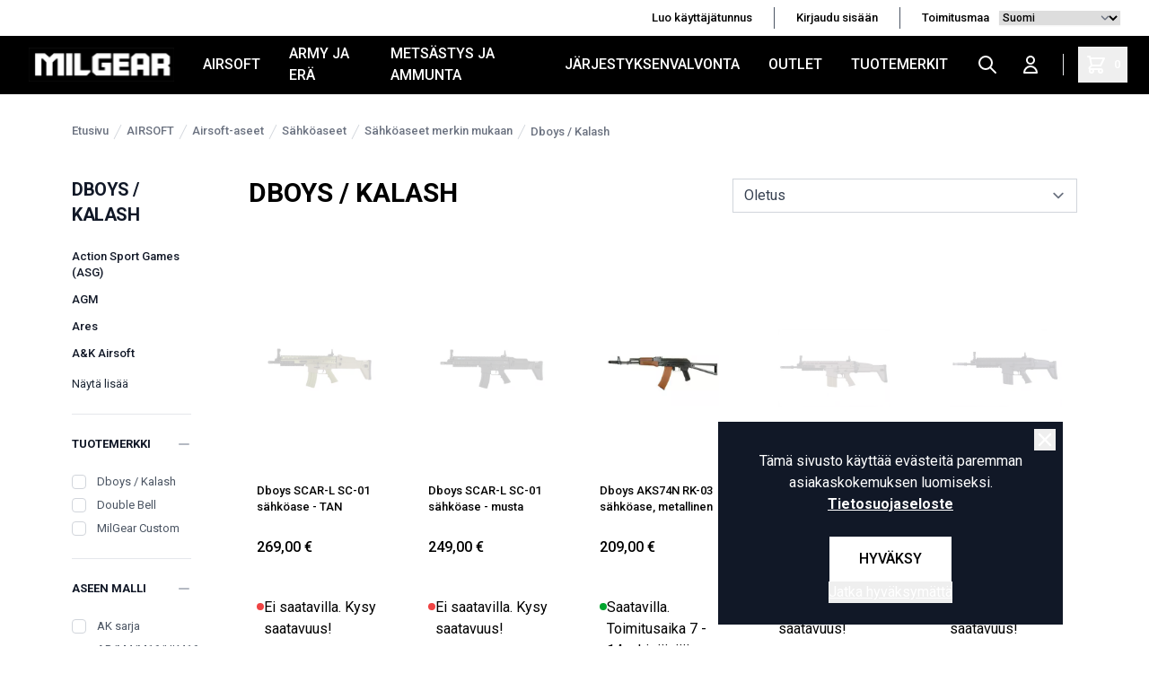

--- FILE ---
content_type: text/html; charset=UTF-8
request_url: https://milgear.fi/fi/category/dboys-kalash/84
body_size: 34300
content:
<!DOCTYPE html>
<html lang="fi">
<head>

    <meta charset="utf-8" />
    <meta content="#000" name="theme-color"/>
    <meta name="viewport" content="width=device-width, initial-scale=1.0, maximum-scale=5.0" />
    <link rel="preconnect" href="https://fonts.googleapis.com">
    <link rel="preconnect" href="https://fonts.gstatic.com" crossorigin>
    <link href="https://fonts.googleapis.com/css2?family=Roboto:wght@400;500;700&display=swap" rel="stylesheet">

    
            <link rel="icon" href="/milgear/favico/1/favicon.ico" />
        <link rel="apple-touch-icon" href="/milgear/favico/1/favicon.ico" />
        <meta name="msapplication-TileImage" content="/milgear/favico/1/favicon.ico" />

        <script>
        (function(){if(!window.chatbase||window.chatbase("getState")!=="initialized"){window.chatbase=(...arguments)=>{if(!window.chatbase.q){window.chatbase.q=[]}window.chatbase.q.push(arguments)};window.chatbase=new Proxy(window.chatbase,{get(target,prop){if(prop==="q"){return target.q}return(...args)=>target(prop,...args)}})}const onLoad=function(){const script=document.createElement("script");script.src="https://www.chatbase.co/embed.min.js";script.id="3tx4EL1bvIw65BDIuu9qv";script.domain="www.chatbase.co";document.body.appendChild(script)};if(document.readyState==="complete"){onLoad()}else{window.addEventListener("load",onLoad)}})();
        </script>

    
        <meta name="google-site-verification" content="Os2gZ2Po7jFKK-SH-argCq3d9_57zO_kkDzvPSYdzo8" />
    
    
    <link rel="preload" as="style" href="https://milgear.fi/build/assets/app-C5m_Uexw.css" /><link rel="modulepreload" href="https://milgear.fi/build/assets/app-Ud2SLTw9.js" /><link rel="modulepreload" href="https://milgear.fi/build/assets/ijs-DN7ZoTPg.js" /><link rel="modulepreload" href="https://milgear.fi/build/assets/vue-F1h51Lfw.js" /><link rel="modulepreload" href="https://milgear.fi/build/assets/axios-Di2Ee2vV.js" /><link rel="modulepreload" href="https://milgear.fi/build/assets/nprogress-IfA69_Tv.js" /><link rel="modulepreload" href="https://milgear.fi/build/assets/lodash-D54NZ5DE.js" /><link rel="stylesheet" href="https://milgear.fi/build/assets/app-C5m_Uexw.css" /><script type="module" src="https://milgear.fi/build/assets/app-Ud2SLTw9.js"></script>
    

<!-- Consent mode for gtag and tag manager -->
<script>
window.dataLayer = window.dataLayer || [];

function gtag(){dataLayer.push(arguments);}

if(localStorage.getItem('cookieConsent') !== "true") {
    gtag('consent', 'default', 
    {
        'ad_storage': 'denied', 
        'analytics_storage': 'denied',
        'ads_data_redaction': 'denied',
        'ad_user_data': 'denied',
        'ad_personalization': 'denied',
    });
} else {
    gtag('consent', 'default', {
        'ad_storage': 'granted',
        'analytics_storage': 'granted',
        'ads_data_redaction': 'granted',
        'ad_user_data': 'granted',
        'ad_personalization': 'granted',
        });

}
</script>

<!-- Global Site Tag (gtag.js) - Google Analytics -->
<script async src="https://www.googletagmanager.com/gtag/js?id=G-84XPX2KYNL"></script>
<script>
    gtag('js', new Date());
    gtag('config', "G-84XPX2KYNL");
</script>





    <script type="application/ld+json" inertia>[{"@context":"https:\/\/schema.org","@type":"Organization","name":"MilGear","url":"https:\/\/milgear.fi","logo":"\/og_image.png","slogan":"Milgear.fi tarjoaa laajan valikoiman Airsoft-, Army & Er\u00e4-, Urheiluammunta- ja J\u00e4rjestyksenvalvonta-varusteita. Tutustu ja tilaa nyt!","contactPoint":{"@type":"ContactPoint","telephone":"0103253990","contactType":"customer service","email":"asiakaspalvelu@milgear.fi"}},{"@context":"https:\/\/schema.org","@type":"WebSite","name":"MilGear","url":"https:\/\/milgear.fi","potentialAction":{"@type":"SearchAction","target":"https:\/\/milgear.fi\/search?q={query}","query-input":{"type":"PropertyValueSpecification","valueRequired":true,"valueName":"query"}}},{"@context":"https:\/\/schema.org","@type":"BreadcrumbList","itemListElement":[{"@type":"ListItem","position":0,"item":{"@type":"WebPage","@id":"https:\/\/milgear.fi\/fi","name":"Etusivu","url":"https:\/\/milgear.fi\/fi"}},{"@type":"ListItem","position":1,"item":{"@type":"WebPage","@id":"https:\/\/milgear.fi\/fi\/category\/airsoft\/21","name":"AIRSOFT","url":"https:\/\/milgear.fi\/fi\/category\/airsoft\/21"}},{"@type":"ListItem","position":2,"item":{"@type":"WebPage","@id":"https:\/\/milgear.fi\/fi\/category\/airsoft-aseet\/1015","name":"Airsoft-aseet","url":"https:\/\/milgear.fi\/fi\/category\/airsoft-aseet\/1015"}},{"@type":"ListItem","position":3,"item":{"@type":"WebPage","@id":"https:\/\/milgear.fi\/fi\/category\/sahkoaseet\/22","name":"S\u00e4hk\u00f6aseet","url":"https:\/\/milgear.fi\/fi\/category\/sahkoaseet\/22"}},{"@type":"ListItem","position":4,"item":{"@type":"WebPage","@id":"https:\/\/milgear.fi\/fi\/category\/sahkoaseet-merkin-mukaan\/1016","name":"S\u00e4hk\u00f6aseet merkin mukaan","url":"https:\/\/milgear.fi\/fi\/category\/sahkoaseet-merkin-mukaan\/1016"}},{"@type":"ListItem","position":5,"item":{"@type":"WebPage","@id":"https:\/\/milgear.fi\/fi\/category\/dboys-kalash\/84","name":"Dboys \/ Kalash","url":"https:\/\/milgear.fi\/fi\/category\/dboys-kalash\/84"}}]},{"@context":"https:\/\/schema.org","@type":"ProductGroup","name":"Dboys \/ Kalash - MilGear","description":"S\u00e4hk\u00f6k\u00e4ytt\u00f6iset Dboys \/ Kalash airsoft-aseet edulliseen hintaan verkkokaupastamme!","hasVariant":[],"aggregateRating":{"@type":"AggregateRating"}}]</script>
<title inertia="title">Dboys / Kalash - MilGear</title>
<meta name="name" property content="Dboys / Kalash - MilGear" inertia="name">
<meta name="description" property content="Sähkökäyttöiset Dboys / Kalash airsoft-aseet edulliseen hintaan verkkokaupastamme!" inertia="description">
<meta name="rating" property content="Safe For Kids" inertia="rating">
<meta name="copyright" property content="https://milgear.fi" inertia="copyright">
<meta name property="og:title" content="Dboys / Kalash - MilGear" inertia="og_title">
<meta name property="og:type" content="website" inertia="og_type">
<meta name property="og:url" content="https://milgear.fi/fi/category/dboys-kalash/84" inertia="og_url">
<meta name property="og:image" content="/og_image.png" inertia="og_image">
<meta name property="og:site_name" content="Dboys / Kalash - MilGear" inertia="og_site_name">
<meta name property="og:description" content="Sähkökäyttöiset Dboys / Kalash airsoft-aseet edulliseen hintaan verkkokaupastamme!" inertia="og_description">
<meta name="robots" property content="index, follow, noodp" inertia="robots">
<link rel="canonical" href="https://milgear.fi/fi/category/dboys-kalash/84" inertia="canonical">
</head>
<body>

        
        
    <div id="app" data-page="{&quot;component&quot;:&quot;ProductList&quot;,&quot;props&quot;:{&quot;errors&quot;:{},&quot;infobar&quot;:[],&quot;global_popup&quot;:null,&quot;promos&quot;:[],&quot;menu&quot;:[{&quot;id&quot;:15,&quot;number&quot;:21,&quot;level&quot;:1,&quot;name&quot;:&quot;AIRSOFT&quot;,&quot;link&quot;:&quot;/fi/category/airsoft/21&quot;,&quot;picture&quot;:null,&quot;children&quot;:[{&quot;id&quot;:996,&quot;number&quot;:1015,&quot;level&quot;:2,&quot;name&quot;:&quot;Airsoft-aseet&quot;,&quot;link&quot;:&quot;/fi/category/airsoft-aseet/1015&quot;,&quot;value&quot;:&quot;/fi/category/airsoft-aseet/1015&quot;,&quot;picture&quot;:null,&quot;children&quot;:[],&quot;icon&quot;:null},{&quot;id&quot;:299,&quot;number&quot;:319,&quot;level&quot;:2,&quot;name&quot;:&quot;Action Air ja IPSC&quot;,&quot;link&quot;:&quot;/fi/category/action-air-ja-ipsc/319&quot;,&quot;value&quot;:&quot;/fi/category/action-air-ja-ipsc/319&quot;,&quot;picture&quot;:null,&quot;children&quot;:[],&quot;icon&quot;:null},{&quot;id&quot;:115,&quot;number&quot;:126,&quot;level&quot;:2,&quot;name&quot;:&quot;Virta ja lataus&quot;,&quot;link&quot;:&quot;/fi/category/virta-ja-lataus/126&quot;,&quot;value&quot;:&quot;/fi/category/virta-ja-lataus/126&quot;,&quot;picture&quot;:null,&quot;children&quot;:[],&quot;icon&quot;:null},{&quot;id&quot;:124,&quot;number&quot;:136,&quot;level&quot;:2,&quot;name&quot;:&quot;Lippaat ja lipastarvikkeet&quot;,&quot;link&quot;:&quot;/fi/category/lippaat-ja-lipastarvikkeet/136&quot;,&quot;value&quot;:&quot;/fi/category/lippaat-ja-lipastarvikkeet/136&quot;,&quot;picture&quot;:null,&quot;children&quot;:[],&quot;icon&quot;:null},{&quot;id&quot;:120,&quot;number&quot;:131,&quot;level&quot;:2,&quot;name&quot;:&quot;Kuulat&quot;,&quot;link&quot;:&quot;/fi/category/kuulat/131&quot;,&quot;value&quot;:&quot;/fi/category/kuulat/131&quot;,&quot;picture&quot;:null,&quot;children&quot;:[],&quot;icon&quot;:null},{&quot;id&quot;:156,&quot;number&quot;:168,&quot;level&quot;:2,&quot;name&quot;:&quot;Kaasut&quot;,&quot;link&quot;:&quot;/fi/category/kaasut/168&quot;,&quot;value&quot;:&quot;/fi/category/kaasut/168&quot;,&quot;picture&quot;:null,&quot;children&quot;:[],&quot;icon&quot;:null},{&quot;id&quot;:1003,&quot;number&quot;:1022,&quot;level&quot;:2,&quot;name&quot;:&quot;Suojavarusteet&quot;,&quot;link&quot;:&quot;/fi/category/suojavarusteet/1022&quot;,&quot;value&quot;:&quot;/fi/category/suojavarusteet/1022&quot;,&quot;picture&quot;:null,&quot;children&quot;:[],&quot;icon&quot;:null},{&quot;id&quot;:1017,&quot;number&quot;:1036,&quot;level&quot;:2,&quot;name&quot;:&quot;Aseiden ulkoiset osat&quot;,&quot;link&quot;:&quot;/fi/category/aseiden-ulkoiset-osat/1036&quot;,&quot;value&quot;:&quot;/fi/category/aseiden-ulkoiset-osat/1036&quot;,&quot;picture&quot;:null,&quot;children&quot;:[],&quot;icon&quot;:null},{&quot;id&quot;:162,&quot;number&quot;:174,&quot;level&quot;:2,&quot;name&quot;:&quot;Aseiden lisävarusteet ja -laitteet&quot;,&quot;link&quot;:&quot;/fi/category/aseiden-lisavarusteet-ja-laitteet/174&quot;,&quot;value&quot;:&quot;/fi/category/aseiden-lisavarusteet-ja-laitteet/174&quot;,&quot;picture&quot;:null,&quot;children&quot;:[],&quot;icon&quot;:null},{&quot;id&quot;:135,&quot;number&quot;:147,&quot;level&quot;:2,&quot;name&quot;:&quot;Aseiden koneiston viritysosat ja varaosat&quot;,&quot;link&quot;:&quot;/fi/category/aseiden-koneiston-viritysosat-ja-varaosat/147&quot;,&quot;value&quot;:&quot;/fi/category/aseiden-koneiston-viritysosat-ja-varaosat/147&quot;,&quot;picture&quot;:null,&quot;children&quot;:[],&quot;icon&quot;:null},{&quot;id&quot;:161,&quot;number&quot;:173,&quot;level&quot;:2,&quot;name&quot;:&quot;Työkalut ja muut huoltotarvikkeet&quot;,&quot;link&quot;:&quot;/fi/category/tyokalut-ja-muut-huoltotarvikkeet/173&quot;,&quot;value&quot;:&quot;/fi/category/tyokalut-ja-muut-huoltotarvikkeet/173&quot;,&quot;picture&quot;:null,&quot;children&quot;:[],&quot;icon&quot;:null},{&quot;id&quot;:203,&quot;number&quot;:219,&quot;level&quot;:2,&quot;name&quot;:&quot;Taisteluvarusteet&quot;,&quot;link&quot;:&quot;/fi/category/taisteluvarusteet/219&quot;,&quot;value&quot;:&quot;/fi/category/taisteluvarusteet/219&quot;,&quot;picture&quot;:null,&quot;children&quot;:[],&quot;icon&quot;:null},{&quot;id&quot;:231,&quot;number&quot;:248,&quot;level&quot;:2,&quot;name&quot;:&quot;Vaatteet, asusteet ja jalkineet&quot;,&quot;link&quot;:&quot;/fi/category/vaatteet-asusteet-ja-jalkineet/248&quot;,&quot;value&quot;:&quot;/fi/category/vaatteet-asusteet-ja-jalkineet/248&quot;,&quot;picture&quot;:null,&quot;children&quot;:[],&quot;icon&quot;:null},{&quot;id&quot;:791,&quot;number&quot;:813,&quot;level&quot;:2,&quot;name&quot;:&quot;Lahjakortit&quot;,&quot;link&quot;:&quot;/fi/category/lahjakortit/813&quot;,&quot;value&quot;:&quot;/fi/category/lahjakortit/813&quot;,&quot;picture&quot;:null,&quot;children&quot;:[],&quot;icon&quot;:null}],&quot;icon&quot;:null},{&quot;id&quot;:5,&quot;number&quot;:7,&quot;level&quot;:1,&quot;name&quot;:&quot;ARMY JA ERÄ&quot;,&quot;link&quot;:&quot;/fi/category/army-ja-era/7&quot;,&quot;picture&quot;:null,&quot;children&quot;:[{&quot;id&quot;:66,&quot;number&quot;:76,&quot;level&quot;:2,&quot;name&quot;:&quot;Vaatteet ja asusteet&quot;,&quot;link&quot;:&quot;/fi/category/vaatteet-ja-asusteet/76&quot;,&quot;value&quot;:&quot;/fi/category/vaatteet-ja-asusteet/76&quot;,&quot;picture&quot;:null,&quot;children&quot;:[],&quot;icon&quot;:null},{&quot;id&quot;:247,&quot;number&quot;:265,&quot;level&quot;:2,&quot;name&quot;:&quot;Jalkineet ja jalkinetarvikkeet&quot;,&quot;link&quot;:&quot;/fi/category/jalkineet-ja-jalkinetarvikkeet/265&quot;,&quot;value&quot;:&quot;/fi/category/jalkineet-ja-jalkinetarvikkeet/265&quot;,&quot;picture&quot;:null,&quot;children&quot;:[],&quot;icon&quot;:null},{&quot;id&quot;:7,&quot;number&quot;:11,&quot;level&quot;:2,&quot;name&quot;:&quot;Reput, laukut ja muut kantovälineet&quot;,&quot;link&quot;:&quot;/fi/category/reput-laukut-ja-muut-kantovalineet/11&quot;,&quot;value&quot;:&quot;/fi/category/reput-laukut-ja-muut-kantovalineet/11&quot;,&quot;picture&quot;:null,&quot;children&quot;:[],&quot;icon&quot;:null},{&quot;id&quot;:237,&quot;number&quot;:254,&quot;level&quot;:2,&quot;name&quot;:&quot;Taskut ja pussit&quot;,&quot;link&quot;:&quot;/fi/category/taskut-ja-pussit/254&quot;,&quot;value&quot;:&quot;/fi/category/taskut-ja-pussit/254&quot;,&quot;picture&quot;:null,&quot;children&quot;:[],&quot;icon&quot;:null},{&quot;id&quot;:257,&quot;number&quot;:276,&quot;level&quot;:2,&quot;name&quot;:&quot;Erä- ja retkeilyvarusteet / -tarvikkeet&quot;,&quot;link&quot;:&quot;/fi/category/era-ja-retkeilyvarusteet-tarvikkeet/276&quot;,&quot;value&quot;:&quot;/fi/category/era-ja-retkeilyvarusteet-tarvikkeet/276&quot;,&quot;picture&quot;:null,&quot;children&quot;:[],&quot;icon&quot;:null},{&quot;id&quot;:983,&quot;number&quot;:1002,&quot;level&quot;:2,&quot;name&quot;:&quot;Radiopuhelimet ja tarvikkeet&quot;,&quot;link&quot;:&quot;/fi/category/radiopuhelimet-ja-tarvikkeet/1002&quot;,&quot;value&quot;:&quot;/fi/category/radiopuhelimet-ja-tarvikkeet/1002&quot;,&quot;picture&quot;:null,&quot;children&quot;:[],&quot;icon&quot;:null},{&quot;id&quot;:303,&quot;number&quot;:324,&quot;level&quot;:2,&quot;name&quot;:&quot;Ensiapu ja ensihoito&quot;,&quot;link&quot;:&quot;/fi/category/ensiapu-ja-ensihoito/324&quot;,&quot;value&quot;:&quot;/fi/category/ensiapu-ja-ensihoito/324&quot;,&quot;picture&quot;:null,&quot;children&quot;:[],&quot;icon&quot;:null},{&quot;id&quot;:988,&quot;number&quot;:1007,&quot;level&quot;:2,&quot;name&quot;:&quot;Naamiointivälineet ja -tarvikkeet&quot;,&quot;link&quot;:&quot;/fi/category/naamiointivalineet-ja-tarvikkeet/1007&quot;,&quot;value&quot;:&quot;/fi/category/naamiointivalineet-ja-tarvikkeet/1007&quot;,&quot;picture&quot;:null,&quot;children&quot;:[],&quot;icon&quot;:null},{&quot;id&quot;:199,&quot;number&quot;:214,&quot;level&quot;:2,&quot;name&quot;:&quot;Värisavut, savuheitteet ja muu tulenkuvaus&quot;,&quot;link&quot;:&quot;/fi/category/varisavut-savuheitteet-ja-muu-tulenkuvaus/214&quot;,&quot;value&quot;:&quot;/fi/category/varisavut-savuheitteet-ja-muu-tulenkuvaus/214&quot;,&quot;picture&quot;:null,&quot;children&quot;:[],&quot;icon&quot;:null},{&quot;id&quot;:414,&quot;number&quot;:446,&quot;level&quot;:2,&quot;name&quot;:&quot;Veitset, puukot ja työkalut&quot;,&quot;link&quot;:&quot;/fi/category/veitset-puukot-ja-tyokalut/446&quot;,&quot;value&quot;:&quot;/fi/category/veitset-puukot-ja-tyokalut/446&quot;,&quot;picture&quot;:null,&quot;children&quot;:[],&quot;icon&quot;:null},{&quot;id&quot;:349,&quot;number&quot;:376,&quot;level&quot;:2,&quot;name&quot;:&quot;Ylijäämä - surplus&quot;,&quot;link&quot;:&quot;/fi/category/ylijaama-surplus/376&quot;,&quot;value&quot;:&quot;/fi/category/ylijaama-surplus/376&quot;,&quot;picture&quot;:null,&quot;children&quot;:[],&quot;icon&quot;:null},{&quot;id&quot;:189,&quot;number&quot;:203,&quot;level&quot;:2,&quot;name&quot;:&quot;Merkit ja liput&quot;,&quot;link&quot;:&quot;/fi/category/merkit-ja-liput/203&quot;,&quot;value&quot;:&quot;/fi/category/merkit-ja-liput/203&quot;,&quot;picture&quot;:null,&quot;children&quot;:[],&quot;icon&quot;:null},{&quot;id&quot;:785,&quot;number&quot;:807,&quot;level&quot;:2,&quot;name&quot;:&quot;Avaimenperät ja avainpidikkeet&quot;,&quot;link&quot;:&quot;/fi/category/avaimenperat-ja-avainpidikkeet/807&quot;,&quot;value&quot;:&quot;/fi/category/avaimenperat-ja-avainpidikkeet/807&quot;,&quot;picture&quot;:null,&quot;children&quot;:[],&quot;icon&quot;:null},{&quot;id&quot;:636,&quot;number&quot;:661,&quot;level&quot;:2,&quot;name&quot;:&quot;Armyhenkiset rakennussarjat&quot;,&quot;link&quot;:&quot;/fi/category/armyhenkiset-rakennussarjat/661&quot;,&quot;value&quot;:&quot;/fi/category/armyhenkiset-rakennussarjat/661&quot;,&quot;picture&quot;:{&quot;id&quot;:2,&quot;picture_name&quot;:&quot;636602d2e6b829f5.jpg&quot;,&quot;order&quot;:0,&quot;pictureUrl&quot;:&quot;https://pictures.milgear.fi/636602d2e6b829f5.jpg&quot;,&quot;pictureThumbUrl&quot;:&quot;https://pictures.milgear.fi/1/2/xsmall/2.webp&quot;},&quot;children&quot;:[],&quot;icon&quot;:null},{&quot;id&quot;:496,&quot;number&quot;:527,&quot;level&quot;:2,&quot;name&quot;:&quot;Varusteet koirille&quot;,&quot;link&quot;:&quot;/fi/category/varusteet-koirille/527&quot;,&quot;value&quot;:&quot;/fi/category/varusteet-koirille/527&quot;,&quot;picture&quot;:null,&quot;children&quot;:[],&quot;icon&quot;:null},{&quot;id&quot;:1341,&quot;number&quot;:1349,&quot;level&quot;:2,&quot;name&quot;:&quot;Lumikengät&quot;,&quot;link&quot;:&quot;/fi/category/lumikengat/1349&quot;,&quot;value&quot;:&quot;/fi/category/lumikengat/1349&quot;,&quot;picture&quot;:null,&quot;children&quot;:[],&quot;icon&quot;:null},{&quot;id&quot;:190,&quot;number&quot;:204,&quot;level&quot;:2,&quot;name&quot;:&quot;Lahjakortit&quot;,&quot;link&quot;:&quot;/fi/category/lahjakortit/204&quot;,&quot;value&quot;:&quot;/fi/category/lahjakortit/204&quot;,&quot;picture&quot;:null,&quot;children&quot;:[],&quot;icon&quot;:null}],&quot;icon&quot;:null},{&quot;id&quot;:393,&quot;number&quot;:422,&quot;level&quot;:1,&quot;name&quot;:&quot;METSÄSTYS JA AMMUNTA&quot;,&quot;link&quot;:&quot;/fi/category/metsastys-ja-ammunta/422&quot;,&quot;picture&quot;:null,&quot;children&quot;:[{&quot;id&quot;:870,&quot;number&quot;:892,&quot;level&quot;:2,&quot;name&quot;:&quot;Optiikka - tähtäimet ja kiikarit&quot;,&quot;link&quot;:&quot;/fi/category/optiikka-tahtaimet-ja-kiikarit/892&quot;,&quot;value&quot;:&quot;/fi/category/optiikka-tahtaimet-ja-kiikarit/892&quot;,&quot;picture&quot;:null,&quot;children&quot;:[],&quot;icon&quot;:null},{&quot;id&quot;:1376,&quot;number&quot;:1384,&quot;level&quot;:2,&quot;name&quot;:&quot;Asetarvikkeet&quot;,&quot;link&quot;:&quot;/fi/category/asetarvikkeet/1384&quot;,&quot;value&quot;:&quot;/fi/category/asetarvikkeet/1384&quot;,&quot;picture&quot;:null,&quot;children&quot;:[],&quot;icon&quot;:null},{&quot;id&quot;:1374,&quot;number&quot;:1382,&quot;level&quot;:2,&quot;name&quot;:&quot;Suojavarusteet&quot;,&quot;link&quot;:&quot;/fi/category/suojavarusteet/1382&quot;,&quot;value&quot;:&quot;/fi/category/suojavarusteet/1382&quot;,&quot;picture&quot;:null,&quot;children&quot;:[],&quot;icon&quot;:null},{&quot;id&quot;:408,&quot;number&quot;:439,&quot;level&quot;:2,&quot;name&quot;:&quot;Liivit ja muut kantolaitteet&quot;,&quot;link&quot;:&quot;/fi/category/liivit-ja-muut-kantolaitteet/439&quot;,&quot;value&quot;:&quot;/fi/category/liivit-ja-muut-kantolaitteet/439&quot;,&quot;picture&quot;:null,&quot;children&quot;:[],&quot;icon&quot;:null},{&quot;id&quot;:1375,&quot;number&quot;:1383,&quot;level&quot;:2,&quot;name&quot;:&quot;Lipastaskut ja varustetaskut&quot;,&quot;link&quot;:&quot;/fi/category/lipastaskut-ja-varustetaskut/1383&quot;,&quot;value&quot;:&quot;/fi/category/lipastaskut-ja-varustetaskut/1383&quot;,&quot;picture&quot;:null,&quot;children&quot;:[],&quot;icon&quot;:null},{&quot;id&quot;:1377,&quot;number&quot;:1385,&quot;level&quot;:2,&quot;name&quot;:&quot;Ratavarusteet&quot;,&quot;link&quot;:&quot;/fi/category/ratavarusteet/1385&quot;,&quot;value&quot;:&quot;/fi/category/ratavarusteet/1385&quot;,&quot;picture&quot;:null,&quot;children&quot;:[],&quot;icon&quot;:null},{&quot;id&quot;:736,&quot;number&quot;:759,&quot;level&quot;:2,&quot;name&quot;:&quot;Valaisimet&quot;,&quot;link&quot;:&quot;/fi/category/valaisimet/759&quot;,&quot;value&quot;:&quot;/fi/category/valaisimet/759&quot;,&quot;picture&quot;:null,&quot;children&quot;:[],&quot;icon&quot;:null},{&quot;id&quot;:907,&quot;number&quot;:929,&quot;level&quot;:2,&quot;name&quot;:&quot;Naamiointi&quot;,&quot;link&quot;:&quot;/fi/category/naamiointi/929&quot;,&quot;value&quot;:&quot;/fi/category/naamiointi/929&quot;,&quot;picture&quot;:null,&quot;children&quot;:[],&quot;icon&quot;:null},{&quot;id&quot;:1342,&quot;number&quot;:1350,&quot;level&quot;:2,&quot;name&quot;:&quot;MagFed Paintball / T4E aseet ja tarvikkeet&quot;,&quot;link&quot;:&quot;/fi/category/magfed-paintball-t4e-aseet-ja-tarvikkeet/1350&quot;,&quot;value&quot;:&quot;/fi/category/magfed-paintball-t4e-aseet-ja-tarvikkeet/1350&quot;,&quot;picture&quot;:null,&quot;children&quot;:[],&quot;icon&quot;:null},{&quot;id&quot;:911,&quot;number&quot;:933,&quot;level&quot;:2,&quot;name&quot;:&quot;Lahjakortit&quot;,&quot;link&quot;:&quot;/fi/category/lahjakortit/933&quot;,&quot;value&quot;:&quot;/fi/category/lahjakortit/933&quot;,&quot;picture&quot;:null,&quot;children&quot;:[],&quot;icon&quot;:null}],&quot;icon&quot;:null},{&quot;id&quot;:6,&quot;number&quot;:8,&quot;level&quot;:1,&quot;name&quot;:&quot;JÄRJESTYKSENVALVONTA&quot;,&quot;link&quot;:&quot;/fi/category/jarjestyksenvalvonta/8&quot;,&quot;picture&quot;:null,&quot;children&quot;:[{&quot;id&quot;:825,&quot;number&quot;:847,&quot;level&quot;:2,&quot;name&quot;:&quot;Ensiapu&quot;,&quot;link&quot;:&quot;/fi/category/ensiapu/847&quot;,&quot;value&quot;:&quot;/fi/category/ensiapu/847&quot;,&quot;picture&quot;:null,&quot;children&quot;:[],&quot;icon&quot;:null},{&quot;id&quot;:841,&quot;number&quot;:863,&quot;level&quot;:2,&quot;name&quot;:&quot;Harjoitusaseet&quot;,&quot;link&quot;:&quot;/fi/category/harjoitusaseet/863&quot;,&quot;value&quot;:&quot;/fi/category/harjoitusaseet/863&quot;,&quot;picture&quot;:null,&quot;children&quot;:[],&quot;icon&quot;:null},{&quot;id&quot;:495,&quot;number&quot;:526,&quot;level&quot;:2,&quot;name&quot;:&quot;Koiravarusteet&quot;,&quot;link&quot;:&quot;/fi/category/koiravarusteet/526&quot;,&quot;value&quot;:&quot;/fi/category/koiravarusteet/526&quot;,&quot;picture&quot;:null,&quot;children&quot;:[],&quot;icon&quot;:null},{&quot;id&quot;:849,&quot;number&quot;:871,&quot;level&quot;:2,&quot;name&quot;:&quot;Muistiinpanovälineet&quot;,&quot;link&quot;:&quot;/fi/category/muistiinpanovalineet/871&quot;,&quot;value&quot;:&quot;/fi/category/muistiinpanovalineet/871&quot;,&quot;picture&quot;:null,&quot;children&quot;:[],&quot;icon&quot;:null},{&quot;id&quot;:10,&quot;number&quot;:14,&quot;level&quot;:2,&quot;name&quot;:&quot;Silmäsuojaimet&quot;,&quot;link&quot;:&quot;/fi/category/silmasuojaimet/14&quot;,&quot;value&quot;:&quot;/fi/category/silmasuojaimet/14&quot;,&quot;picture&quot;:null,&quot;children&quot;:[],&quot;icon&quot;:null},{&quot;id&quot;:399,&quot;number&quot;:428,&quot;level&quot;:2,&quot;name&quot;:&quot;Suojaliivit ja muut suojavarusteet&quot;,&quot;link&quot;:&quot;/fi/category/suojaliivit-ja-muut-suojavarusteet/428&quot;,&quot;value&quot;:&quot;/fi/category/suojaliivit-ja-muut-suojavarusteet/428&quot;,&quot;picture&quot;:null,&quot;children&quot;:[],&quot;icon&quot;:null},{&quot;id&quot;:99,&quot;number&quot;:109,&quot;level&quot;:2,&quot;name&quot;:&quot;Taskut, kotelot ja pidikkeet&quot;,&quot;link&quot;:&quot;/fi/category/taskut-kotelot-ja-pidikkeet/109&quot;,&quot;value&quot;:&quot;/fi/category/taskut-kotelot-ja-pidikkeet/109&quot;,&quot;picture&quot;:null,&quot;children&quot;:[],&quot;icon&quot;:null},{&quot;id&quot;:836,&quot;number&quot;:858,&quot;level&quot;:2,&quot;name&quot;:&quot;Tunnusliivit ja tunnukset&quot;,&quot;link&quot;:&quot;/fi/category/tunnusliivit-ja-tunnukset/858&quot;,&quot;value&quot;:&quot;/fi/category/tunnusliivit-ja-tunnukset/858&quot;,&quot;picture&quot;:null,&quot;children&quot;:[],&quot;icon&quot;:null},{&quot;id&quot;:848,&quot;number&quot;:870,&quot;level&quot;:2,&quot;name&quot;:&quot;Työkalut&quot;,&quot;link&quot;:&quot;/fi/category/tyokalut/870&quot;,&quot;value&quot;:&quot;/fi/category/tyokalut/870&quot;,&quot;picture&quot;:null,&quot;children&quot;:[],&quot;icon&quot;:null},{&quot;id&quot;:282,&quot;number&quot;:301,&quot;level&quot;:2,&quot;name&quot;:&quot;Vaatetus&quot;,&quot;link&quot;:&quot;/fi/category/vaatetus/301&quot;,&quot;value&quot;:&quot;/fi/category/vaatetus/301&quot;,&quot;picture&quot;:null,&quot;children&quot;:[],&quot;icon&quot;:null},{&quot;id&quot;:222,&quot;number&quot;:239,&quot;level&quot;:2,&quot;name&quot;:&quot;Valaisimet&quot;,&quot;link&quot;:&quot;/fi/category/valaisimet/239&quot;,&quot;value&quot;:&quot;/fi/category/valaisimet/239&quot;,&quot;picture&quot;:null,&quot;children&quot;:[],&quot;icon&quot;:null},{&quot;id&quot;:22,&quot;number&quot;:28,&quot;level&quot;:2,&quot;name&quot;:&quot;Varustevyöt&quot;,&quot;link&quot;:&quot;/fi/category/varustevyot/28&quot;,&quot;value&quot;:&quot;/fi/category/varustevyot/28&quot;,&quot;picture&quot;:null,&quot;children&quot;:[],&quot;icon&quot;:null},{&quot;id&quot;:804,&quot;number&quot;:826,&quot;level&quot;:2,&quot;name&quot;:&quot;Voimankäyttövälineet&quot;,&quot;link&quot;:&quot;/fi/category/voimankayttovalineet/826&quot;,&quot;value&quot;:&quot;/fi/category/voimankayttovalineet/826&quot;,&quot;picture&quot;:null,&quot;children&quot;:[],&quot;icon&quot;:null}],&quot;icon&quot;:null},{&quot;id&quot;:1338,&quot;number&quot;:1346,&quot;level&quot;:1,&quot;name&quot;:&quot;OUTLET&quot;,&quot;link&quot;:&quot;/fi/category/outlet/1346&quot;,&quot;picture&quot;:null,&quot;children&quot;:[],&quot;icon&quot;:null}],&quot;mainmenu&quot;:[],&quot;footer&quot;:[{&quot;id&quot;:2,&quot;level&quot;:1,&quot;target_type&quot;:&quot;menu-link&quot;,&quot;name&quot;:&quot;HYVÄ TIETÄÄ&quot;,&quot;value&quot;:&quot;/#&quot;,&quot;picture&quot;:null,&quot;description&quot;:null,&quot;children&quot;:[{&quot;id&quot;:9,&quot;level&quot;:2,&quot;target_type&quot;:&quot;menu-link&quot;,&quot;name&quot;:&quot;Tietoa meistä&quot;,&quot;value&quot;:&quot;/fi/page/tietoa-meista/p004&quot;,&quot;picture&quot;:null,&quot;description&quot;:null,&quot;children&quot;:[]},{&quot;id&quot;:8,&quot;level&quot;:2,&quot;target_type&quot;:&quot;menu-link&quot;,&quot;name&quot;:&quot;Yhteystiedot&quot;,&quot;value&quot;:&quot;/fi/page/yhteystiedot/p014&quot;,&quot;picture&quot;:null,&quot;description&quot;:null,&quot;children&quot;:[]},{&quot;id&quot;:4,&quot;level&quot;:2,&quot;target_type&quot;:&quot;menu-link&quot;,&quot;name&quot;:&quot;Toimitus- ja palautus | ehdot ja ohjeet&quot;,&quot;value&quot;:&quot;/fi/page/toimitusehdot/p008&quot;,&quot;picture&quot;:null,&quot;description&quot;:null,&quot;children&quot;:[]},{&quot;id&quot;:12,&quot;level&quot;:2,&quot;target_type&quot;:&quot;menu-link&quot;,&quot;name&quot;:&quot;Tietosuojaseloste&quot;,&quot;value&quot;:&quot;/fi/page/tietosuojaseloste/p007&quot;,&quot;picture&quot;:null,&quot;description&quot;:null,&quot;children&quot;:[]},{&quot;id&quot;:10,&quot;level&quot;:2,&quot;target_type&quot;:&quot;menu-link&quot;,&quot;name&quot;:&quot;Huolto- ja virityspalvelu&quot;,&quot;value&quot;:&quot;/fi/page/huolto-ja-viritys/p012&quot;,&quot;picture&quot;:null,&quot;description&quot;:null,&quot;children&quot;:[]},{&quot;id&quot;:11,&quot;level&quot;:2,&quot;target_type&quot;:&quot;menu-link&quot;,&quot;name&quot;:&quot;Airsoft varustevuokraus&quot;,&quot;value&quot;:&quot;/fi/page/asevuokraus/7608&quot;,&quot;picture&quot;:null,&quot;description&quot;:null,&quot;children&quot;:[]},{&quot;id&quot;:15,&quot;level&quot;:2,&quot;target_type&quot;:&quot;menu-link&quot;,&quot;name&quot;:&quot;Ulkomaantilaukset&quot;,&quot;value&quot;:&quot;/fi/page/ryhmatilaukset/p010&quot;,&quot;picture&quot;:null,&quot;description&quot;:null,&quot;children&quot;:[]},{&quot;id&quot;:13,&quot;level&quot;:2,&quot;target_type&quot;:&quot;menu-link&quot;,&quot;name&quot;:&quot;Yhteistyössä&quot;,&quot;value&quot;:&quot;/fi/page/yhteistyossa/5326&quot;,&quot;picture&quot;:null,&quot;description&quot;:null,&quot;children&quot;:[]},{&quot;id&quot;:19,&quot;level&quot;:2,&quot;target_type&quot;:&quot;menu-link&quot;,&quot;name&quot;:&quot;Mechanix - virallinen maahantuoja&quot;,&quot;value&quot;:&quot;https://milgear.fi/fi/page/mechanix-finland/6106&quot;,&quot;picture&quot;:null,&quot;description&quot;:null,&quot;children&quot;:[]}]},{&quot;id&quot;:3,&quot;level&quot;:1,&quot;target_type&quot;:&quot;menu-text&quot;,&quot;name&quot;:&quot;ASIAKASPALVELU&quot;,&quot;value&quot;:&quot;&quot;,&quot;picture&quot;:null,&quot;description&quot;:null,&quot;children&quot;:[{&quot;id&quot;:6,&quot;level&quot;:2,&quot;target_type&quot;:&quot;menu-text&quot;,&quot;name&quot;:&quot;ASIAKASPALVELU&quot;,&quot;value&quot;:&quot;Kuluttaja-asiakkaat:&lt;br /&gt;\r\nasiakaspalvelu@milgear.fi&lt;br /&gt;\r\n&lt;br /&gt;\r\nYritys- ja viranomaisasiakkaat sekä jälleenmyyjätiedustelut:&lt;br /&gt;\r\nmyynti@milgear.fi&lt;br /&gt;\r\n&quot;,&quot;picture&quot;:null,&quot;description&quot;:null,&quot;children&quot;:[]}]},{&quot;id&quot;:5,&quot;level&quot;:1,&quot;target_type&quot;:&quot;menu-text&quot;,&quot;name&quot;:&quot;MILGEAR NOUTOPISTE&quot;,&quot;value&quot;:&quot;&quot;,&quot;picture&quot;:null,&quot;description&quot;:null,&quot;children&quot;:[{&quot;id&quot;:7,&quot;level&quot;:2,&quot;target_type&quot;:&quot;menu-text&quot;,&quot;name&quot;:&quot;Noutopiste&quot;,&quot;value&quot;:&quot;Isokatu 56&lt;br /&gt;\r\n90100 OULU&lt;br /&gt;\r\n&lt;br /&gt;\r\nTilausten noudot:&lt;br /&gt;\r\ntiistai - perjantai&lt;br /&gt;\r\nklo 12.00-17.00&lt;br /&gt;\r\n&lt;br /&gt;\r\n&lt;br /&gt;\r\n&lt;br /&gt;\r\n&lt;br /&gt;\r\n&lt;br /&gt;\r\n&quot;,&quot;picture&quot;:null,&quot;description&quot;:null,&quot;children&quot;:[]}]}],&quot;brandsmenu&quot;:[],&quot;nostomenu&quot;:[],&quot;countries&quot;:[{&quot;id&quot;:1000,&quot;name&quot;:&quot;Ahvenanmaa&quot;,&quot;namefi&quot;:&quot;Ahvenanmaa&quot;,&quot;nameen&quot;:&quot;Åland&quot;,&quot;nameswe&quot;:&quot;Åland&quot;,&quot;namenative&quot;:&quot;Ahvenanmaa&quot;,&quot;alpha2&quot;:&quot;AX&quot;,&quot;states&quot;:[]},{&quot;id&quot;:203,&quot;name&quot;:&quot;Suomi&quot;,&quot;namefi&quot;:&quot;Suomi&quot;,&quot;nameen&quot;:&quot;Finland&quot;,&quot;nameswe&quot;:&quot;Finland&quot;,&quot;namenative&quot;:&quot;Suomi&quot;,&quot;alpha2&quot;:&quot;FI&quot;,&quot;states&quot;:[]}],&quot;cust&quot;:&quot;milgear&quot;,&quot;locale&quot;:&quot;fi&quot;,&quot;locales&quot;:[&quot;fi&quot;],&quot;device&quot;:&quot;Bot&quot;,&quot;country&quot;:203,&quot;state&quot;:0,&quot;contact&quot;:[],&quot;cart&quot;:[],&quot;currency&quot;:{&quot;id&quot;:1,&quot;shortName&quot;:&quot;EUR&quot;,&quot;symbol&quot;:&quot;€&quot;},&quot;retailer&quot;:false,&quot;showVat&quot;:true,&quot;timestamp&quot;:1769157909.860466,&quot;groupSales&quot;:null,&quot;analytics&quot;:{&quot;useNumber&quot;:false,&quot;hasKlevu&quot;:false},&quot;logged_in&quot;:false,&quot;prevUrl&quot;:null,&quot;eventId&quot;:null,&quot;userbool&quot;:false,&quot;flash&quot;:{&quot;success&quot;:null,&quot;error&quot;:null,&quot;event&quot;:null,&quot;eventData&quot;:null,&quot;rowError&quot;:null},&quot;units&quot;:{&quot;preselectedUnits&quot;:[2,5],&quot;selectedUnits&quot;:[]},&quot;webshopOptions&quot;:{&quot;multishop_name&quot;:&quot;&quot;,&quot;logo&quot;:&quot;/placeholder.svg&quot;,&quot;logo2&quot;:&quot;/placeholder.svg&quot;,&quot;newsletter&quot;:true,&quot;customer_interests&quot;:false,&quot;member_product&quot;:false,&quot;new_menu_builder&quot;:false,&quot;privacy_policy&quot;:&quot;&quot;,&quot;shipping_terms&quot;:&quot;&quot;,&quot;tiktok&quot;:&quot;&quot;,&quot;linkedin&quot;:&quot;&quot;,&quot;facebook&quot;:&quot;&quot;,&quot;whatsapp&quot;:&quot;&quot;,&quot;messenger&quot;:&quot;&quot;,&quot;twitter&quot;:&quot;&quot;,&quot;youtube&quot;:&quot;&quot;,&quot;instagram&quot;:&quot;&quot;,&quot;pinterest&quot;:&quot;&quot;},&quot;number&quot;:&quot;84&quot;,&quot;search_term&quot;:&quot;&quot;,&quot;products&quot;:{&quot;data&quot;:[{&quot;id&quot;:17513,&quot;type&quot;:&quot;DBY-01-000584&quot;,&quot;number&quot;:&quot;37130&quot;,&quot;name&quot;:&quot;Dboys SCAR-L SC-01 sähköase - TAN&quot;,&quot;description&quot;:null,&quot;description2&quot;:null,&quot;description3&quot;:null,&quot;shortDescription&quot;:&quot;&quot;,&quot;metaDescription&quot;:null,&quot;display_price&quot;:{&quot;main_price_with_vat&quot;:&quot;269,00 €&quot;,&quot;main_price&quot;:&quot;214,34 €&quot;,&quot;old_price_with_vat&quot;:&quot;269,00 €&quot;,&quot;old_price&quot;:&quot;214,34 €&quot;,&quot;discount_percent&quot;:&quot;0&quot;,&quot;valid_until&quot;:null,&quot;vat_percent&quot;:25.5,&quot;source&quot;:&quot;product&quot;,&quot;source_id&quot;:&quot;&quot;},&quot;bulk_pricing&quot;:[],&quot;price_data&quot;:{&quot;price&quot;:&quot;214.34&quot;,&quot;price_with_vat&quot;:&quot;269&quot;,&quot;total_price&quot;:&quot;214.34&quot;,&quot;total_price_with_vat&quot;:&quot;269&quot;,&quot;price_without_discount&quot;:&quot;214.34&quot;,&quot;price_without_discount_with_vat&quot;:&quot;269&quot;,&quot;total_price_without_discount&quot;:&quot;214.34&quot;,&quot;total_price_without_discount_with_vat&quot;:&quot;269&quot;,&quot;discount_amount&quot;:0,&quot;discount_amount_with_vat&quot;:0,&quot;total_discount_amount&quot;:0,&quot;total_discount_amount_with_vat&quot;:0,&quot;vat_percent&quot;:25.5,&quot;discount_percent&quot;:0,&quot;display_discount_percent&quot;:&quot;0&quot;,&quot;source&quot;:&quot;product&quot;,&quot;valid_until&quot;:null},&quot;buyableAmount&quot;:0,&quot;isBuyable&quot;:false,&quot;pictures&quot;:[{&quot;id&quot;:20987,&quot;order&quot;:1,&quot;type&quot;:1,&quot;displaytype&quot;:0,&quot;picture_name&quot;:&quot;175135f587b5d679ac.jpg&quot;,&quot;pictureUrl&quot;:&quot;https://pictures.milgear.fi/0/1/original/20987.webp&quot;,&quot;pictureThumbUrl&quot;:&quot;https://pictures.milgear.fi/1/1/xsmall/20987.webp&quot;,&quot;name&quot;:&quot;&quot;,&quot;alt&quot;:&quot;&quot;},{&quot;id&quot;:20991,&quot;order&quot;:2,&quot;type&quot;:1,&quot;displaytype&quot;:0,&quot;picture_name&quot;:&quot;175135f587b6ff1ab6.jpg&quot;,&quot;pictureUrl&quot;:&quot;https://pictures.milgear.fi/0/1/original/20991.webp&quot;,&quot;pictureThumbUrl&quot;:&quot;https://pictures.milgear.fi/1/1/xsmall/20991.webp&quot;,&quot;name&quot;:&quot;&quot;,&quot;alt&quot;:&quot;&quot;},{&quot;id&quot;:20992,&quot;order&quot;:3,&quot;type&quot;:1,&quot;displaytype&quot;:0,&quot;picture_name&quot;:&quot;175135f587b73bb785.jpg&quot;,&quot;pictureUrl&quot;:&quot;https://pictures.milgear.fi/0/1/original/20992.webp&quot;,&quot;pictureThumbUrl&quot;:&quot;https://pictures.milgear.fi/1/1/xsmall/20992.webp&quot;,&quot;name&quot;:&quot;&quot;,&quot;alt&quot;:&quot;&quot;},{&quot;id&quot;:20993,&quot;order&quot;:4,&quot;type&quot;:1,&quot;displaytype&quot;:0,&quot;picture_name&quot;:&quot;175135f587b7833df6.jpg&quot;,&quot;pictureUrl&quot;:&quot;https://pictures.milgear.fi/0/1/original/20993.webp&quot;,&quot;pictureThumbUrl&quot;:&quot;https://pictures.milgear.fi/1/1/xsmall/20993.webp&quot;,&quot;name&quot;:&quot;&quot;,&quot;alt&quot;:&quot;&quot;},{&quot;id&quot;:20988,&quot;order&quot;:5,&quot;type&quot;:1,&quot;displaytype&quot;:0,&quot;picture_name&quot;:&quot;175135f587b6300f76.jpg&quot;,&quot;pictureUrl&quot;:&quot;https://pictures.milgear.fi/0/1/original/20988.webp&quot;,&quot;pictureThumbUrl&quot;:&quot;https://pictures.milgear.fi/1/1/xsmall/20988.webp&quot;,&quot;name&quot;:&quot;&quot;,&quot;alt&quot;:&quot;&quot;},{&quot;id&quot;:20989,&quot;order&quot;:6,&quot;type&quot;:1,&quot;displaytype&quot;:0,&quot;picture_name&quot;:&quot;175135f587b6764360.jpg&quot;,&quot;pictureUrl&quot;:&quot;https://pictures.milgear.fi/0/1/original/20989.webp&quot;,&quot;pictureThumbUrl&quot;:&quot;https://pictures.milgear.fi/1/1/xsmall/20989.webp&quot;,&quot;name&quot;:&quot;&quot;,&quot;alt&quot;:&quot;&quot;},{&quot;id&quot;:20990,&quot;order&quot;:7,&quot;type&quot;:1,&quot;displaytype&quot;:0,&quot;picture_name&quot;:&quot;175135f587b6bea7ce.jpg&quot;,&quot;pictureUrl&quot;:&quot;https://pictures.milgear.fi/0/1/original/20990.webp&quot;,&quot;pictureThumbUrl&quot;:&quot;https://pictures.milgear.fi/1/1/xsmall/20990.webp&quot;,&quot;name&quot;:&quot;&quot;,&quot;alt&quot;:&quot;&quot;}],&quot;main_picture&quot;:{&quot;id&quot;:20987,&quot;order&quot;:1,&quot;type&quot;:1,&quot;displaytype&quot;:0,&quot;picture_name&quot;:&quot;175135f587b5d679ac.jpg&quot;,&quot;pictureUrl&quot;:&quot;https://pictures.milgear.fi/0/1/original/20987.webp&quot;,&quot;pictureThumbUrl&quot;:&quot;https://pictures.milgear.fi/1/1/xsmall/20987.webp&quot;,&quot;name&quot;:&quot;&quot;,&quot;alt&quot;:&quot;&quot;},&quot;link&quot;:&quot;/fi/product/dboys-scar-l-sc-01-sahkoase-tan/37130&quot;,&quot;fullLink&quot;:&quot;https://milgear.fi/fi/product/dboys-scar-l-sc-01-sahkoase-tan/37130&quot;,&quot;variationNames&quot;:[],&quot;buyAmountVisible&quot;:true,&quot;isParent&quot;:false,&quot;isPackageProduct&quot;:false,&quot;isVariation&quot;:false,&quot;review&quot;:[],&quot;brand&quot;:{&quot;id&quot;:6,&quot;name&quot;:&quot;Dboys / Kalash&quot;,&quot;description&quot;:&quot;&quot;,&quot;meta&quot;:{&quot;name&quot;:&quot;&quot;,&quot;description&quot;:&quot;&quot;,&quot;keywords&quot;:&quot;&quot;},&quot;typeName&quot;:&quot;Tuotemerkki&quot;,&quot;groups&quot;:[],&quot;link&quot;:&quot;https://milgear.fi/fi/brands/dboys-kalash/6&quot;,&quot;pictures&quot;:[],&quot;mainPicture&quot;:null,&quot;pictureUrl&quot;:null,&quot;locations&quot;:[],&quot;color&quot;:null,&quot;textColor&quot;:&quot;#FFFFFF&quot;,&quot;type_id&quot;:1,&quot;price&quot;:&quot;0,00 €&quot;},&quot;assembly&quot;:0,&quot;tags&quot;:[],&quot;visibleAttributes&quot;:null,&quot;purchasing_size&quot;:0,&quot;saldotexts&quot;:{&quot;Verkkokauppa&quot;:{&quot;type&quot;:&quot;no-stock&quot;,&quot;stock_text&quot;:&quot;Ei saatavilla&quot;,&quot;coming_text&quot;:&quot;Kysy saatavuus!&quot;,&quot;color&quot;:&quot;#ef4444&quot;,&quot;description&quot;:&quot;&quot;,&quot;stock&quot;:0}},&quot;priceSuffix&quot;:null,&quot;reviews&quot;:{&quot;average&quot;:0,&quot;totalCount&quot;:0},&quot;service_product_type&quot;:0,&quot;buyAmount14&quot;:0,&quot;created_at&quot;:&quot;2020-09-09T06:36:02.000000Z&quot;,&quot;publish_date&quot;:&quot;0000-00-00&quot;,&quot;custobar&quot;:null,&quot;groups&quot;:[74,1159],&quot;material_code&quot;:&quot;&quot;,&quot;material&quot;:&quot;&quot;,&quot;unit&quot;:&quot;&quot;,&quot;from_refox&quot;:null,&quot;disable_web_sale&quot;:0},{&quot;id&quot;:17511,&quot;type&quot;:&quot;DBY-01-000518&quot;,&quot;number&quot;:&quot;37128&quot;,&quot;name&quot;:&quot;Dboys SCAR-L SC-01 sähköase - musta&quot;,&quot;description&quot;:null,&quot;description2&quot;:null,&quot;description3&quot;:null,&quot;shortDescription&quot;:&quot;&quot;,&quot;metaDescription&quot;:null,&quot;display_price&quot;:{&quot;main_price_with_vat&quot;:&quot;249,00 €&quot;,&quot;main_price&quot;:&quot;198,41 €&quot;,&quot;old_price_with_vat&quot;:&quot;249,00 €&quot;,&quot;old_price&quot;:&quot;198,41 €&quot;,&quot;discount_percent&quot;:&quot;0&quot;,&quot;valid_until&quot;:null,&quot;vat_percent&quot;:25.5,&quot;source&quot;:&quot;product&quot;,&quot;source_id&quot;:&quot;&quot;},&quot;bulk_pricing&quot;:[],&quot;price_data&quot;:{&quot;price&quot;:&quot;198.41&quot;,&quot;price_with_vat&quot;:&quot;249&quot;,&quot;total_price&quot;:&quot;198.41&quot;,&quot;total_price_with_vat&quot;:&quot;249&quot;,&quot;price_without_discount&quot;:&quot;198.41&quot;,&quot;price_without_discount_with_vat&quot;:&quot;249&quot;,&quot;total_price_without_discount&quot;:&quot;198.41&quot;,&quot;total_price_without_discount_with_vat&quot;:&quot;249&quot;,&quot;discount_amount&quot;:0,&quot;discount_amount_with_vat&quot;:0,&quot;total_discount_amount&quot;:0,&quot;total_discount_amount_with_vat&quot;:0,&quot;vat_percent&quot;:25.5,&quot;discount_percent&quot;:0,&quot;display_discount_percent&quot;:&quot;0&quot;,&quot;source&quot;:&quot;product&quot;,&quot;valid_until&quot;:null},&quot;buyableAmount&quot;:0,&quot;isBuyable&quot;:false,&quot;pictures&quot;:[{&quot;id&quot;:20974,&quot;order&quot;:1,&quot;type&quot;:1,&quot;displaytype&quot;:0,&quot;picture_name&quot;:&quot;175115f57882258b9a.jpg&quot;,&quot;pictureUrl&quot;:&quot;https://pictures.milgear.fi/0/1/original/20974.webp&quot;,&quot;pictureThumbUrl&quot;:&quot;https://pictures.milgear.fi/1/1/xsmall/20974.webp&quot;,&quot;name&quot;:&quot;&quot;,&quot;alt&quot;:&quot;&quot;},{&quot;id&quot;:20975,&quot;order&quot;:1,&quot;type&quot;:1,&quot;displaytype&quot;:0,&quot;picture_name&quot;:&quot;175115f578826d6ebb.jpg&quot;,&quot;pictureUrl&quot;:&quot;https://pictures.milgear.fi/0/1/original/20975.webp&quot;,&quot;pictureThumbUrl&quot;:&quot;https://pictures.milgear.fi/1/1/xsmall/20975.webp&quot;,&quot;name&quot;:&quot;&quot;,&quot;alt&quot;:&quot;&quot;},{&quot;id&quot;:20980,&quot;order&quot;:3,&quot;type&quot;:1,&quot;displaytype&quot;:0,&quot;picture_name&quot;:&quot;175115f578f46591fd.jpg&quot;,&quot;pictureUrl&quot;:&quot;https://pictures.milgear.fi/0/1/original/20980.webp&quot;,&quot;pictureThumbUrl&quot;:&quot;https://pictures.milgear.fi/1/1/xsmall/20980.webp&quot;,&quot;name&quot;:&quot;&quot;,&quot;alt&quot;:&quot;&quot;},{&quot;id&quot;:20981,&quot;order&quot;:4,&quot;type&quot;:1,&quot;displaytype&quot;:0,&quot;picture_name&quot;:&quot;175115f578f4ac26cd.jpg&quot;,&quot;pictureUrl&quot;:&quot;https://pictures.milgear.fi/0/1/original/20981.webp&quot;,&quot;pictureThumbUrl&quot;:&quot;https://pictures.milgear.fi/1/1/xsmall/20981.webp&quot;,&quot;name&quot;:&quot;&quot;,&quot;alt&quot;:&quot;&quot;},{&quot;id&quot;:20977,&quot;order&quot;:5,&quot;type&quot;:1,&quot;displaytype&quot;:0,&quot;picture_name&quot;:&quot;175115f578f3a23321.jpg&quot;,&quot;pictureUrl&quot;:&quot;https://pictures.milgear.fi/0/1/original/20977.webp&quot;,&quot;pictureThumbUrl&quot;:&quot;https://pictures.milgear.fi/1/1/xsmall/20977.webp&quot;,&quot;name&quot;:&quot;&quot;,&quot;alt&quot;:&quot;&quot;},{&quot;id&quot;:20978,&quot;order&quot;:6,&quot;type&quot;:1,&quot;displaytype&quot;:0,&quot;picture_name&quot;:&quot;175115f578f3e1f27d.jpg&quot;,&quot;pictureUrl&quot;:&quot;https://pictures.milgear.fi/0/1/original/20978.webp&quot;,&quot;pictureThumbUrl&quot;:&quot;https://pictures.milgear.fi/1/1/xsmall/20978.webp&quot;,&quot;name&quot;:&quot;&quot;,&quot;alt&quot;:&quot;&quot;},{&quot;id&quot;:20979,&quot;order&quot;:7,&quot;type&quot;:1,&quot;displaytype&quot;:0,&quot;picture_name&quot;:&quot;175115f578f4223a84.jpg&quot;,&quot;pictureUrl&quot;:&quot;https://pictures.milgear.fi/0/1/original/20979.webp&quot;,&quot;pictureThumbUrl&quot;:&quot;https://pictures.milgear.fi/1/1/xsmall/20979.webp&quot;,&quot;name&quot;:&quot;&quot;,&quot;alt&quot;:&quot;&quot;},{&quot;id&quot;:20976,&quot;order&quot;:8,&quot;type&quot;:1,&quot;displaytype&quot;:0,&quot;picture_name&quot;:&quot;175115f578f35d36ca.jpg&quot;,&quot;pictureUrl&quot;:&quot;https://pictures.milgear.fi/0/1/original/20976.webp&quot;,&quot;pictureThumbUrl&quot;:&quot;https://pictures.milgear.fi/1/1/xsmall/20976.webp&quot;,&quot;name&quot;:&quot;&quot;,&quot;alt&quot;:&quot;&quot;}],&quot;main_picture&quot;:{&quot;id&quot;:20974,&quot;order&quot;:1,&quot;type&quot;:1,&quot;displaytype&quot;:0,&quot;picture_name&quot;:&quot;175115f57882258b9a.jpg&quot;,&quot;pictureUrl&quot;:&quot;https://pictures.milgear.fi/0/1/original/20974.webp&quot;,&quot;pictureThumbUrl&quot;:&quot;https://pictures.milgear.fi/1/1/xsmall/20974.webp&quot;,&quot;name&quot;:&quot;&quot;,&quot;alt&quot;:&quot;&quot;},&quot;link&quot;:&quot;/fi/product/dboys-scar-l-sc-01-sahkoase-musta/37128&quot;,&quot;fullLink&quot;:&quot;https://milgear.fi/fi/product/dboys-scar-l-sc-01-sahkoase-musta/37128&quot;,&quot;variationNames&quot;:[],&quot;buyAmountVisible&quot;:true,&quot;isParent&quot;:false,&quot;isPackageProduct&quot;:false,&quot;isVariation&quot;:false,&quot;review&quot;:[],&quot;brand&quot;:{&quot;id&quot;:6,&quot;name&quot;:&quot;Dboys / Kalash&quot;,&quot;description&quot;:&quot;&quot;,&quot;meta&quot;:{&quot;name&quot;:&quot;&quot;,&quot;description&quot;:&quot;&quot;,&quot;keywords&quot;:&quot;&quot;},&quot;typeName&quot;:&quot;Tuotemerkki&quot;,&quot;groups&quot;:[],&quot;link&quot;:&quot;https://milgear.fi/fi/brands/dboys-kalash/6&quot;,&quot;pictures&quot;:[],&quot;mainPicture&quot;:null,&quot;pictureUrl&quot;:null,&quot;locations&quot;:[],&quot;color&quot;:null,&quot;textColor&quot;:&quot;#FFFFFF&quot;,&quot;type_id&quot;:1,&quot;price&quot;:&quot;0,00 €&quot;},&quot;assembly&quot;:0,&quot;tags&quot;:[],&quot;visibleAttributes&quot;:null,&quot;purchasing_size&quot;:0,&quot;saldotexts&quot;:{&quot;Verkkokauppa&quot;:{&quot;type&quot;:&quot;no-stock&quot;,&quot;stock_text&quot;:&quot;Ei saatavilla&quot;,&quot;coming_text&quot;:&quot;Kysy saatavuus!&quot;,&quot;color&quot;:&quot;#ef4444&quot;,&quot;description&quot;:&quot;&quot;,&quot;stock&quot;:0}},&quot;priceSuffix&quot;:null,&quot;reviews&quot;:{&quot;average&quot;:0,&quot;totalCount&quot;:0},&quot;service_product_type&quot;:0,&quot;buyAmount14&quot;:0,&quot;created_at&quot;:&quot;2020-09-08T13:17:22.000000Z&quot;,&quot;publish_date&quot;:&quot;0000-00-00&quot;,&quot;custobar&quot;:null,&quot;groups&quot;:[74,1159],&quot;material_code&quot;:&quot;&quot;,&quot;material&quot;:&quot;&quot;,&quot;unit&quot;:&quot;&quot;,&quot;from_refox&quot;:null,&quot;disable_web_sale&quot;:0},{&quot;id&quot;:17510,&quot;type&quot;:&quot;DBY-01-000252&quot;,&quot;number&quot;:&quot;37127&quot;,&quot;name&quot;:&quot;Dboys AKS74N RK-03 sähköase, metallinen&quot;,&quot;description&quot;:null,&quot;description2&quot;:null,&quot;description3&quot;:null,&quot;shortDescription&quot;:&quot;&quot;,&quot;metaDescription&quot;:null,&quot;display_price&quot;:{&quot;main_price_with_vat&quot;:&quot;209,00 €&quot;,&quot;main_price&quot;:&quot;166,53 €&quot;,&quot;old_price_with_vat&quot;:&quot;209,00 €&quot;,&quot;old_price&quot;:&quot;166,53 €&quot;,&quot;discount_percent&quot;:&quot;0&quot;,&quot;valid_until&quot;:null,&quot;vat_percent&quot;:25.5,&quot;source&quot;:&quot;product&quot;,&quot;source_id&quot;:&quot;&quot;},&quot;bulk_pricing&quot;:[],&quot;price_data&quot;:{&quot;price&quot;:&quot;166.53&quot;,&quot;price_with_vat&quot;:&quot;209&quot;,&quot;total_price&quot;:&quot;166.53&quot;,&quot;total_price_with_vat&quot;:&quot;209&quot;,&quot;price_without_discount&quot;:&quot;166.53&quot;,&quot;price_without_discount_with_vat&quot;:&quot;209&quot;,&quot;total_price_without_discount&quot;:&quot;166.53&quot;,&quot;total_price_without_discount_with_vat&quot;:&quot;209&quot;,&quot;discount_amount&quot;:0,&quot;discount_amount_with_vat&quot;:0,&quot;total_discount_amount&quot;:0,&quot;total_discount_amount_with_vat&quot;:0,&quot;vat_percent&quot;:25.5,&quot;discount_percent&quot;:0,&quot;display_discount_percent&quot;:&quot;0&quot;,&quot;source&quot;:&quot;product&quot;,&quot;valid_until&quot;:null},&quot;buyableAmount&quot;:6,&quot;isBuyable&quot;:true,&quot;pictures&quot;:[{&quot;id&quot;:20962,&quot;order&quot;:1,&quot;type&quot;:1,&quot;displaytype&quot;:0,&quot;picture_name&quot;:&quot;175105f5783c943ed9.jpg&quot;,&quot;pictureUrl&quot;:&quot;https://pictures.milgear.fi/0/1/original/20962.webp&quot;,&quot;pictureThumbUrl&quot;:&quot;https://pictures.milgear.fi/1/1/xsmall/20962.webp&quot;,&quot;name&quot;:&quot;&quot;,&quot;alt&quot;:&quot;&quot;},{&quot;id&quot;:20964,&quot;order&quot;:3,&quot;type&quot;:1,&quot;displaytype&quot;:0,&quot;picture_name&quot;:&quot;175105f5783d50bcaa.jpg&quot;,&quot;pictureUrl&quot;:&quot;https://pictures.milgear.fi/0/1/original/20964.webp&quot;,&quot;pictureThumbUrl&quot;:&quot;https://pictures.milgear.fi/1/1/xsmall/20964.webp&quot;,&quot;name&quot;:&quot;&quot;,&quot;alt&quot;:&quot;&quot;},{&quot;id&quot;:20963,&quot;order&quot;:4,&quot;type&quot;:1,&quot;displaytype&quot;:0,&quot;picture_name&quot;:&quot;175105f5783ce6b7ec.jpg&quot;,&quot;pictureUrl&quot;:&quot;https://pictures.milgear.fi/0/1/original/20963.webp&quot;,&quot;pictureThumbUrl&quot;:&quot;https://pictures.milgear.fi/1/1/xsmall/20963.webp&quot;,&quot;name&quot;:&quot;&quot;,&quot;alt&quot;:&quot;&quot;},{&quot;id&quot;:20968,&quot;order&quot;:5,&quot;type&quot;:1,&quot;displaytype&quot;:0,&quot;picture_name&quot;:&quot;175105f5783e5180ad.jpg&quot;,&quot;pictureUrl&quot;:&quot;https://pictures.milgear.fi/0/1/original/20968.webp&quot;,&quot;pictureThumbUrl&quot;:&quot;https://pictures.milgear.fi/1/1/xsmall/20968.webp&quot;,&quot;name&quot;:&quot;&quot;,&quot;alt&quot;:&quot;&quot;},{&quot;id&quot;:20970,&quot;order&quot;:6,&quot;type&quot;:1,&quot;displaytype&quot;:0,&quot;picture_name&quot;:&quot;175105f5783ed3a05b.jpg&quot;,&quot;pictureUrl&quot;:&quot;https://pictures.milgear.fi/0/1/original/20970.webp&quot;,&quot;pictureThumbUrl&quot;:&quot;https://pictures.milgear.fi/1/1/xsmall/20970.webp&quot;,&quot;name&quot;:&quot;&quot;,&quot;alt&quot;:&quot;&quot;},{&quot;id&quot;:20969,&quot;order&quot;:7,&quot;type&quot;:1,&quot;displaytype&quot;:0,&quot;picture_name&quot;:&quot;175105f5783e934791.jpg&quot;,&quot;pictureUrl&quot;:&quot;https://pictures.milgear.fi/0/1/original/20969.webp&quot;,&quot;pictureThumbUrl&quot;:&quot;https://pictures.milgear.fi/1/1/xsmall/20969.webp&quot;,&quot;name&quot;:&quot;&quot;,&quot;alt&quot;:&quot;&quot;},{&quot;id&quot;:20965,&quot;order&quot;:8,&quot;type&quot;:1,&quot;displaytype&quot;:0,&quot;picture_name&quot;:&quot;175105f5783da5ed3b.jpg&quot;,&quot;pictureUrl&quot;:&quot;https://pictures.milgear.fi/0/1/original/20965.webp&quot;,&quot;pictureThumbUrl&quot;:&quot;https://pictures.milgear.fi/1/1/xsmall/20965.webp&quot;,&quot;name&quot;:&quot;&quot;,&quot;alt&quot;:&quot;&quot;},{&quot;id&quot;:20966,&quot;order&quot;:9,&quot;type&quot;:1,&quot;displaytype&quot;:0,&quot;picture_name&quot;:&quot;175105f5783de74b80.jpg&quot;,&quot;pictureUrl&quot;:&quot;https://pictures.milgear.fi/0/1/original/20966.webp&quot;,&quot;pictureThumbUrl&quot;:&quot;https://pictures.milgear.fi/1/1/xsmall/20966.webp&quot;,&quot;name&quot;:&quot;&quot;,&quot;alt&quot;:&quot;&quot;},{&quot;id&quot;:20967,&quot;order&quot;:10,&quot;type&quot;:1,&quot;displaytype&quot;:0,&quot;picture_name&quot;:&quot;175105f5783e17a55c.jpg&quot;,&quot;pictureUrl&quot;:&quot;https://pictures.milgear.fi/0/1/original/20967.webp&quot;,&quot;pictureThumbUrl&quot;:&quot;https://pictures.milgear.fi/1/1/xsmall/20967.webp&quot;,&quot;name&quot;:&quot;&quot;,&quot;alt&quot;:&quot;&quot;}],&quot;main_picture&quot;:{&quot;id&quot;:20962,&quot;order&quot;:1,&quot;type&quot;:1,&quot;displaytype&quot;:0,&quot;picture_name&quot;:&quot;175105f5783c943ed9.jpg&quot;,&quot;pictureUrl&quot;:&quot;https://pictures.milgear.fi/0/1/original/20962.webp&quot;,&quot;pictureThumbUrl&quot;:&quot;https://pictures.milgear.fi/1/1/xsmall/20962.webp&quot;,&quot;name&quot;:&quot;&quot;,&quot;alt&quot;:&quot;&quot;},&quot;link&quot;:&quot;/fi/product/dboys-aks74n-rk-03-sahkoase-metallinen/37127&quot;,&quot;fullLink&quot;:&quot;https://milgear.fi/fi/product/dboys-aks74n-rk-03-sahkoase-metallinen/37127&quot;,&quot;variationNames&quot;:[],&quot;buyAmountVisible&quot;:true,&quot;isParent&quot;:false,&quot;isPackageProduct&quot;:false,&quot;isVariation&quot;:false,&quot;review&quot;:[],&quot;brand&quot;:{&quot;id&quot;:6,&quot;name&quot;:&quot;Dboys / Kalash&quot;,&quot;description&quot;:&quot;&quot;,&quot;meta&quot;:{&quot;name&quot;:&quot;&quot;,&quot;description&quot;:&quot;&quot;,&quot;keywords&quot;:&quot;&quot;},&quot;typeName&quot;:&quot;Tuotemerkki&quot;,&quot;groups&quot;:[],&quot;link&quot;:&quot;https://milgear.fi/fi/brands/dboys-kalash/6&quot;,&quot;pictures&quot;:[],&quot;mainPicture&quot;:null,&quot;pictureUrl&quot;:null,&quot;locations&quot;:[],&quot;color&quot;:null,&quot;textColor&quot;:&quot;#FFFFFF&quot;,&quot;type_id&quot;:1,&quot;price&quot;:&quot;0,00 €&quot;},&quot;assembly&quot;:0,&quot;tags&quot;:[],&quot;visibleAttributes&quot;:null,&quot;purchasing_size&quot;:0,&quot;saldotexts&quot;:{&quot;Verkkokauppa&quot;:{&quot;type&quot;:&quot;supplier-in-stock-over&quot;,&quot;stock_text&quot;:&quot;Saatavilla&quot;,&quot;coming_text&quot;:&quot;Toimitusaika 7 - 14 arkipäivää&quot;,&quot;color&quot;:&quot;#22c55e&quot;,&quot;description&quot;:&quot;&quot;,&quot;stock&quot;:6}},&quot;priceSuffix&quot;:null,&quot;reviews&quot;:{&quot;average&quot;:0,&quot;totalCount&quot;:0},&quot;service_product_type&quot;:0,&quot;buyAmount14&quot;:0,&quot;created_at&quot;:&quot;2020-09-08T13:10:03.000000Z&quot;,&quot;publish_date&quot;:&quot;0000-00-00&quot;,&quot;custobar&quot;:null,&quot;groups&quot;:[74,1159],&quot;material_code&quot;:&quot;&quot;,&quot;material&quot;:&quot;&quot;,&quot;unit&quot;:&quot;&quot;,&quot;from_refox&quot;:null,&quot;disable_web_sale&quot;:0},{&quot;id&quot;:16818,&quot;type&quot;:&quot;DBY-01-001395&quot;,&quot;number&quot;:&quot;36435&quot;,&quot;name&quot;:&quot;Dboys SCAR-H SC-02-TAN sähköase - hiekka&quot;,&quot;description&quot;:null,&quot;description2&quot;:null,&quot;description3&quot;:null,&quot;shortDescription&quot;:&quot;&quot;,&quot;metaDescription&quot;:null,&quot;display_price&quot;:{&quot;main_price_with_vat&quot;:&quot;269,00 €&quot;,&quot;main_price&quot;:&quot;214,34 €&quot;,&quot;old_price_with_vat&quot;:&quot;269,00 €&quot;,&quot;old_price&quot;:&quot;214,34 €&quot;,&quot;discount_percent&quot;:&quot;0&quot;,&quot;valid_until&quot;:null,&quot;vat_percent&quot;:25.5,&quot;source&quot;:&quot;product&quot;,&quot;source_id&quot;:&quot;&quot;},&quot;bulk_pricing&quot;:[],&quot;price_data&quot;:{&quot;price&quot;:&quot;214.34&quot;,&quot;price_with_vat&quot;:&quot;269&quot;,&quot;total_price&quot;:&quot;214.34&quot;,&quot;total_price_with_vat&quot;:&quot;269&quot;,&quot;price_without_discount&quot;:&quot;214.34&quot;,&quot;price_without_discount_with_vat&quot;:&quot;269&quot;,&quot;total_price_without_discount&quot;:&quot;214.34&quot;,&quot;total_price_without_discount_with_vat&quot;:&quot;269&quot;,&quot;discount_amount&quot;:0,&quot;discount_amount_with_vat&quot;:0,&quot;total_discount_amount&quot;:0,&quot;total_discount_amount_with_vat&quot;:0,&quot;vat_percent&quot;:25.5,&quot;discount_percent&quot;:0,&quot;display_discount_percent&quot;:&quot;0&quot;,&quot;source&quot;:&quot;product&quot;,&quot;valid_until&quot;:null},&quot;buyableAmount&quot;:0,&quot;isBuyable&quot;:false,&quot;pictures&quot;:[{&quot;id&quot;:18636,&quot;order&quot;:1,&quot;type&quot;:1,&quot;displaytype&quot;:0,&quot;picture_name&quot;:&quot;168185f044600638c9.jpg&quot;,&quot;pictureUrl&quot;:&quot;https://pictures.milgear.fi/0/1/original/18636.webp&quot;,&quot;pictureThumbUrl&quot;:&quot;https://pictures.milgear.fi/1/1/xsmall/18636.webp&quot;,&quot;name&quot;:&quot;&quot;,&quot;alt&quot;:&quot;&quot;},{&quot;id&quot;:18649,&quot;order&quot;:2,&quot;type&quot;:1,&quot;displaytype&quot;:0,&quot;picture_name&quot;:&quot;168185f04463b32145.jpg&quot;,&quot;pictureUrl&quot;:&quot;https://pictures.milgear.fi/0/1/original/18649.webp&quot;,&quot;pictureThumbUrl&quot;:&quot;https://pictures.milgear.fi/1/1/xsmall/18649.webp&quot;,&quot;name&quot;:&quot;&quot;,&quot;alt&quot;:&quot;&quot;},{&quot;id&quot;:18637,&quot;order&quot;:3,&quot;type&quot;:1,&quot;displaytype&quot;:0,&quot;picture_name&quot;:&quot;168185f0446048115d.jpg&quot;,&quot;pictureUrl&quot;:&quot;https://pictures.milgear.fi/0/1/original/18637.webp&quot;,&quot;pictureThumbUrl&quot;:&quot;https://pictures.milgear.fi/1/1/xsmall/18637.webp&quot;,&quot;name&quot;:&quot;&quot;,&quot;alt&quot;:&quot;&quot;},{&quot;id&quot;:18644,&quot;order&quot;:4,&quot;type&quot;:1,&quot;displaytype&quot;:0,&quot;picture_name&quot;:&quot;168185f04462387f14.jpg&quot;,&quot;pictureUrl&quot;:&quot;https://pictures.milgear.fi/0/1/original/18644.webp&quot;,&quot;pictureThumbUrl&quot;:&quot;https://pictures.milgear.fi/1/1/xsmall/18644.webp&quot;,&quot;name&quot;:&quot;&quot;,&quot;alt&quot;:&quot;&quot;},{&quot;id&quot;:18645,&quot;order&quot;:5,&quot;type&quot;:1,&quot;displaytype&quot;:0,&quot;picture_name&quot;:&quot;168185f044627a582a.jpg&quot;,&quot;pictureUrl&quot;:&quot;https://pictures.milgear.fi/0/1/original/18645.webp&quot;,&quot;pictureThumbUrl&quot;:&quot;https://pictures.milgear.fi/1/1/xsmall/18645.webp&quot;,&quot;name&quot;:&quot;&quot;,&quot;alt&quot;:&quot;&quot;},{&quot;id&quot;:18651,&quot;order&quot;:6,&quot;type&quot;:1,&quot;displaytype&quot;:0,&quot;picture_name&quot;:&quot;168185f044641bb467.jpg&quot;,&quot;pictureUrl&quot;:&quot;https://pictures.milgear.fi/0/1/original/18651.webp&quot;,&quot;pictureThumbUrl&quot;:&quot;https://pictures.milgear.fi/1/1/xsmall/18651.webp&quot;,&quot;name&quot;:&quot;&quot;,&quot;alt&quot;:&quot;&quot;},{&quot;id&quot;:18650,&quot;order&quot;:7,&quot;type&quot;:1,&quot;displaytype&quot;:0,&quot;picture_name&quot;:&quot;168185f04463ede3bd.jpg&quot;,&quot;pictureUrl&quot;:&quot;https://pictures.milgear.fi/0/1/original/18650.webp&quot;,&quot;pictureThumbUrl&quot;:&quot;https://pictures.milgear.fi/1/1/xsmall/18650.webp&quot;,&quot;name&quot;:&quot;&quot;,&quot;alt&quot;:&quot;&quot;},{&quot;id&quot;:18638,&quot;order&quot;:8,&quot;type&quot;:1,&quot;displaytype&quot;:0,&quot;picture_name&quot;:&quot;168185f0446085f724.jpg&quot;,&quot;pictureUrl&quot;:&quot;https://pictures.milgear.fi/0/1/original/18638.webp&quot;,&quot;pictureThumbUrl&quot;:&quot;https://pictures.milgear.fi/1/1/xsmall/18638.webp&quot;,&quot;name&quot;:&quot;&quot;,&quot;alt&quot;:&quot;&quot;},{&quot;id&quot;:18647,&quot;order&quot;:9,&quot;type&quot;:1,&quot;displaytype&quot;:0,&quot;picture_name&quot;:&quot;168185f04463106681.jpg&quot;,&quot;pictureUrl&quot;:&quot;https://pictures.milgear.fi/0/1/original/18647.webp&quot;,&quot;pictureThumbUrl&quot;:&quot;https://pictures.milgear.fi/1/1/xsmall/18647.webp&quot;,&quot;name&quot;:&quot;&quot;,&quot;alt&quot;:&quot;&quot;},{&quot;id&quot;:18642,&quot;order&quot;:10,&quot;type&quot;:1,&quot;displaytype&quot;:0,&quot;picture_name&quot;:&quot;168185f044618ad2ba.jpg&quot;,&quot;pictureUrl&quot;:&quot;https://pictures.milgear.fi/0/1/original/18642.webp&quot;,&quot;pictureThumbUrl&quot;:&quot;https://pictures.milgear.fi/1/1/xsmall/18642.webp&quot;,&quot;name&quot;:&quot;&quot;,&quot;alt&quot;:&quot;&quot;},{&quot;id&quot;:18640,&quot;order&quot;:11,&quot;type&quot;:1,&quot;displaytype&quot;:0,&quot;picture_name&quot;:&quot;168185f044610a7918.jpg&quot;,&quot;pictureUrl&quot;:&quot;https://pictures.milgear.fi/0/1/original/18640.webp&quot;,&quot;pictureThumbUrl&quot;:&quot;https://pictures.milgear.fi/1/1/xsmall/18640.webp&quot;,&quot;name&quot;:&quot;&quot;,&quot;alt&quot;:&quot;&quot;},{&quot;id&quot;:18641,&quot;order&quot;:12,&quot;type&quot;:1,&quot;displaytype&quot;:0,&quot;picture_name&quot;:&quot;168185f04461492ad1.jpg&quot;,&quot;pictureUrl&quot;:&quot;https://pictures.milgear.fi/0/1/original/18641.webp&quot;,&quot;pictureThumbUrl&quot;:&quot;https://pictures.milgear.fi/1/1/xsmall/18641.webp&quot;,&quot;name&quot;:&quot;&quot;,&quot;alt&quot;:&quot;&quot;},{&quot;id&quot;:18639,&quot;order&quot;:13,&quot;type&quot;:1,&quot;displaytype&quot;:0,&quot;picture_name&quot;:&quot;168185f04460c75116.jpg&quot;,&quot;pictureUrl&quot;:&quot;https://pictures.milgear.fi/0/1/original/18639.webp&quot;,&quot;pictureThumbUrl&quot;:&quot;https://pictures.milgear.fi/1/1/xsmall/18639.webp&quot;,&quot;name&quot;:&quot;&quot;,&quot;alt&quot;:&quot;&quot;},{&quot;id&quot;:18648,&quot;order&quot;:14,&quot;type&quot;:1,&quot;displaytype&quot;:0,&quot;picture_name&quot;:&quot;168185f044635acc70.jpg&quot;,&quot;pictureUrl&quot;:&quot;https://pictures.milgear.fi/0/1/original/18648.webp&quot;,&quot;pictureThumbUrl&quot;:&quot;https://pictures.milgear.fi/1/1/xsmall/18648.webp&quot;,&quot;name&quot;:&quot;&quot;,&quot;alt&quot;:&quot;&quot;},{&quot;id&quot;:18643,&quot;order&quot;:15,&quot;type&quot;:1,&quot;displaytype&quot;:0,&quot;picture_name&quot;:&quot;168185f04461f78e9a.jpg&quot;,&quot;pictureUrl&quot;:&quot;https://pictures.milgear.fi/0/1/original/18643.webp&quot;,&quot;pictureThumbUrl&quot;:&quot;https://pictures.milgear.fi/1/1/xsmall/18643.webp&quot;,&quot;name&quot;:&quot;&quot;,&quot;alt&quot;:&quot;&quot;},{&quot;id&quot;:18646,&quot;order&quot;:16,&quot;type&quot;:1,&quot;displaytype&quot;:0,&quot;picture_name&quot;:&quot;168185f04462bdd0e1.jpg&quot;,&quot;pictureUrl&quot;:&quot;https://pictures.milgear.fi/0/1/original/18646.webp&quot;,&quot;pictureThumbUrl&quot;:&quot;https://pictures.milgear.fi/1/1/xsmall/18646.webp&quot;,&quot;name&quot;:&quot;&quot;,&quot;alt&quot;:&quot;&quot;}],&quot;main_picture&quot;:{&quot;id&quot;:18636,&quot;order&quot;:1,&quot;type&quot;:1,&quot;displaytype&quot;:0,&quot;picture_name&quot;:&quot;168185f044600638c9.jpg&quot;,&quot;pictureUrl&quot;:&quot;https://pictures.milgear.fi/0/1/original/18636.webp&quot;,&quot;pictureThumbUrl&quot;:&quot;https://pictures.milgear.fi/1/1/xsmall/18636.webp&quot;,&quot;name&quot;:&quot;&quot;,&quot;alt&quot;:&quot;&quot;},&quot;link&quot;:&quot;/fi/product/dboys-scar-h-sc-02-tan-sahkoase-hiekka/36435&quot;,&quot;fullLink&quot;:&quot;https://milgear.fi/fi/product/dboys-scar-h-sc-02-tan-sahkoase-hiekka/36435&quot;,&quot;variationNames&quot;:[],&quot;buyAmountVisible&quot;:true,&quot;isParent&quot;:false,&quot;isPackageProduct&quot;:false,&quot;isVariation&quot;:false,&quot;review&quot;:[],&quot;brand&quot;:{&quot;id&quot;:6,&quot;name&quot;:&quot;Dboys / Kalash&quot;,&quot;description&quot;:&quot;&quot;,&quot;meta&quot;:{&quot;name&quot;:&quot;&quot;,&quot;description&quot;:&quot;&quot;,&quot;keywords&quot;:&quot;&quot;},&quot;typeName&quot;:&quot;Tuotemerkki&quot;,&quot;groups&quot;:[],&quot;link&quot;:&quot;https://milgear.fi/fi/brands/dboys-kalash/6&quot;,&quot;pictures&quot;:[],&quot;mainPicture&quot;:null,&quot;pictureUrl&quot;:null,&quot;locations&quot;:[],&quot;color&quot;:null,&quot;textColor&quot;:&quot;#FFFFFF&quot;,&quot;type_id&quot;:1,&quot;price&quot;:&quot;0,00 €&quot;},&quot;assembly&quot;:0,&quot;tags&quot;:[],&quot;visibleAttributes&quot;:null,&quot;purchasing_size&quot;:0,&quot;saldotexts&quot;:{&quot;Verkkokauppa&quot;:{&quot;type&quot;:&quot;no-stock&quot;,&quot;stock_text&quot;:&quot;Ei saatavilla&quot;,&quot;coming_text&quot;:&quot;Kysy saatavuus!&quot;,&quot;color&quot;:&quot;#ef4444&quot;,&quot;description&quot;:&quot;&quot;,&quot;stock&quot;:0}},&quot;priceSuffix&quot;:null,&quot;reviews&quot;:{&quot;average&quot;:0,&quot;totalCount&quot;:0},&quot;service_product_type&quot;:0,&quot;buyAmount14&quot;:0,&quot;created_at&quot;:&quot;2020-07-07T07:17:10.000000Z&quot;,&quot;publish_date&quot;:&quot;0000-00-00&quot;,&quot;custobar&quot;:null,&quot;groups&quot;:[74,1159],&quot;material_code&quot;:&quot;&quot;,&quot;material&quot;:&quot;&quot;,&quot;unit&quot;:&quot;&quot;,&quot;from_refox&quot;:null,&quot;disable_web_sale&quot;:0},{&quot;id&quot;:16817,&quot;type&quot;:&quot;DBY-01-001394&quot;,&quot;number&quot;:&quot;36434&quot;,&quot;name&quot;:&quot;Dboys SCAR-H SC-02-BLK sähköase - musta&quot;,&quot;description&quot;:null,&quot;description2&quot;:null,&quot;description3&quot;:null,&quot;shortDescription&quot;:&quot;&quot;,&quot;metaDescription&quot;:null,&quot;display_price&quot;:{&quot;main_price_with_vat&quot;:&quot;269,00 €&quot;,&quot;main_price&quot;:&quot;214,34 €&quot;,&quot;old_price_with_vat&quot;:&quot;269,00 €&quot;,&quot;old_price&quot;:&quot;214,34 €&quot;,&quot;discount_percent&quot;:&quot;0&quot;,&quot;valid_until&quot;:null,&quot;vat_percent&quot;:25.5,&quot;source&quot;:&quot;product&quot;,&quot;source_id&quot;:&quot;&quot;},&quot;bulk_pricing&quot;:[],&quot;price_data&quot;:{&quot;price&quot;:&quot;214.34&quot;,&quot;price_with_vat&quot;:&quot;269&quot;,&quot;total_price&quot;:&quot;214.34&quot;,&quot;total_price_with_vat&quot;:&quot;269&quot;,&quot;price_without_discount&quot;:&quot;214.34&quot;,&quot;price_without_discount_with_vat&quot;:&quot;269&quot;,&quot;total_price_without_discount&quot;:&quot;214.34&quot;,&quot;total_price_without_discount_with_vat&quot;:&quot;269&quot;,&quot;discount_amount&quot;:0,&quot;discount_amount_with_vat&quot;:0,&quot;total_discount_amount&quot;:0,&quot;total_discount_amount_with_vat&quot;:0,&quot;vat_percent&quot;:25.5,&quot;discount_percent&quot;:0,&quot;display_discount_percent&quot;:&quot;0&quot;,&quot;source&quot;:&quot;product&quot;,&quot;valid_until&quot;:null},&quot;buyableAmount&quot;:0,&quot;isBuyable&quot;:false,&quot;pictures&quot;:[{&quot;id&quot;:18652,&quot;order&quot;:1,&quot;type&quot;:1,&quot;displaytype&quot;:0,&quot;picture_name&quot;:&quot;168175f04477c7837b.jpg&quot;,&quot;pictureUrl&quot;:&quot;https://pictures.milgear.fi/0/1/original/18652.webp&quot;,&quot;pictureThumbUrl&quot;:&quot;https://pictures.milgear.fi/1/1/xsmall/18652.webp&quot;,&quot;name&quot;:&quot;&quot;,&quot;alt&quot;:&quot;&quot;},{&quot;id&quot;:18666,&quot;order&quot;:2,&quot;type&quot;:1,&quot;displaytype&quot;:0,&quot;picture_name&quot;:&quot;168175f0447ba970ba.jpg&quot;,&quot;pictureUrl&quot;:&quot;https://pictures.milgear.fi/0/1/original/18666.webp&quot;,&quot;pictureThumbUrl&quot;:&quot;https://pictures.milgear.fi/1/1/xsmall/18666.webp&quot;,&quot;name&quot;:&quot;&quot;,&quot;alt&quot;:&quot;&quot;},{&quot;id&quot;:18653,&quot;order&quot;:3,&quot;type&quot;:1,&quot;displaytype&quot;:0,&quot;picture_name&quot;:&quot;168175f044780eb49d.jpg&quot;,&quot;pictureUrl&quot;:&quot;https://pictures.milgear.fi/0/1/original/18653.webp&quot;,&quot;pictureThumbUrl&quot;:&quot;https://pictures.milgear.fi/1/1/xsmall/18653.webp&quot;,&quot;name&quot;:&quot;&quot;,&quot;alt&quot;:&quot;&quot;},{&quot;id&quot;:18654,&quot;order&quot;:4,&quot;type&quot;:1,&quot;displaytype&quot;:0,&quot;picture_name&quot;:&quot;168175f04478589790.jpg&quot;,&quot;pictureUrl&quot;:&quot;https://pictures.milgear.fi/0/1/original/18654.webp&quot;,&quot;pictureThumbUrl&quot;:&quot;https://pictures.milgear.fi/1/1/xsmall/18654.webp&quot;,&quot;name&quot;:&quot;&quot;,&quot;alt&quot;:&quot;&quot;},{&quot;id&quot;:18660,&quot;order&quot;:5,&quot;type&quot;:1,&quot;displaytype&quot;:0,&quot;picture_name&quot;:&quot;168175f0447a190fc5.jpg&quot;,&quot;pictureUrl&quot;:&quot;https://pictures.milgear.fi/0/1/original/18660.webp&quot;,&quot;pictureThumbUrl&quot;:&quot;https://pictures.milgear.fi/1/1/xsmall/18660.webp&quot;,&quot;name&quot;:&quot;&quot;,&quot;alt&quot;:&quot;&quot;},{&quot;id&quot;:18661,&quot;order&quot;:6,&quot;type&quot;:1,&quot;displaytype&quot;:0,&quot;picture_name&quot;:&quot;168175f0447a670602.jpg&quot;,&quot;pictureUrl&quot;:&quot;https://pictures.milgear.fi/0/1/original/18661.webp&quot;,&quot;pictureThumbUrl&quot;:&quot;https://pictures.milgear.fi/1/1/xsmall/18661.webp&quot;,&quot;name&quot;:&quot;&quot;,&quot;alt&quot;:&quot;&quot;},{&quot;id&quot;:18657,&quot;order&quot;:7,&quot;type&quot;:1,&quot;displaytype&quot;:0,&quot;picture_name&quot;:&quot;168175f0447946b73b.jpg&quot;,&quot;pictureUrl&quot;:&quot;https://pictures.milgear.fi/0/1/original/18657.webp&quot;,&quot;pictureThumbUrl&quot;:&quot;https://pictures.milgear.fi/1/1/xsmall/18657.webp&quot;,&quot;name&quot;:&quot;&quot;,&quot;alt&quot;:&quot;&quot;},{&quot;id&quot;:18656,&quot;order&quot;:8,&quot;type&quot;:1,&quot;displaytype&quot;:0,&quot;picture_name&quot;:&quot;168175f04478e40954.jpg&quot;,&quot;pictureUrl&quot;:&quot;https://pictures.milgear.fi/0/1/original/18656.webp&quot;,&quot;pictureThumbUrl&quot;:&quot;https://pictures.milgear.fi/1/1/xsmall/18656.webp&quot;,&quot;name&quot;:&quot;&quot;,&quot;alt&quot;:&quot;&quot;},{&quot;id&quot;:18655,&quot;order&quot;:9,&quot;type&quot;:1,&quot;displaytype&quot;:0,&quot;picture_name&quot;:&quot;168175f044789b1766.jpg&quot;,&quot;pictureUrl&quot;:&quot;https://pictures.milgear.fi/0/1/original/18655.webp&quot;,&quot;pictureThumbUrl&quot;:&quot;https://pictures.milgear.fi/1/1/xsmall/18655.webp&quot;,&quot;name&quot;:&quot;&quot;,&quot;alt&quot;:&quot;&quot;},{&quot;id&quot;:18658,&quot;order&quot;:10,&quot;type&quot;:1,&quot;displaytype&quot;:0,&quot;picture_name&quot;:&quot;168175f0447987ae67.jpg&quot;,&quot;pictureUrl&quot;:&quot;https://pictures.milgear.fi/0/1/original/18658.webp&quot;,&quot;pictureThumbUrl&quot;:&quot;https://pictures.milgear.fi/1/1/xsmall/18658.webp&quot;,&quot;name&quot;:&quot;&quot;,&quot;alt&quot;:&quot;&quot;},{&quot;id&quot;:18662,&quot;order&quot;:11,&quot;type&quot;:1,&quot;displaytype&quot;:0,&quot;picture_name&quot;:&quot;168175f0447aa582a9.jpg&quot;,&quot;pictureUrl&quot;:&quot;https://pictures.milgear.fi/0/1/original/18662.webp&quot;,&quot;pictureThumbUrl&quot;:&quot;https://pictures.milgear.fi/1/1/xsmall/18662.webp&quot;,&quot;name&quot;:&quot;&quot;,&quot;alt&quot;:&quot;&quot;},{&quot;id&quot;:18665,&quot;order&quot;:12,&quot;type&quot;:1,&quot;displaytype&quot;:0,&quot;picture_name&quot;:&quot;168175f0447b65309e.jpg&quot;,&quot;pictureUrl&quot;:&quot;https://pictures.milgear.fi/0/1/original/18665.webp&quot;,&quot;pictureThumbUrl&quot;:&quot;https://pictures.milgear.fi/1/1/xsmall/18665.webp&quot;,&quot;name&quot;:&quot;&quot;,&quot;alt&quot;:&quot;&quot;},{&quot;id&quot;:18663,&quot;order&quot;:13,&quot;type&quot;:1,&quot;displaytype&quot;:0,&quot;picture_name&quot;:&quot;168175f0447ae34856.jpg&quot;,&quot;pictureUrl&quot;:&quot;https://pictures.milgear.fi/0/1/original/18663.webp&quot;,&quot;pictureThumbUrl&quot;:&quot;https://pictures.milgear.fi/1/1/xsmall/18663.webp&quot;,&quot;name&quot;:&quot;&quot;,&quot;alt&quot;:&quot;&quot;},{&quot;id&quot;:18664,&quot;order&quot;:14,&quot;type&quot;:1,&quot;displaytype&quot;:0,&quot;picture_name&quot;:&quot;168175f0447b241b61.jpg&quot;,&quot;pictureUrl&quot;:&quot;https://pictures.milgear.fi/0/1/original/18664.webp&quot;,&quot;pictureThumbUrl&quot;:&quot;https://pictures.milgear.fi/1/1/xsmall/18664.webp&quot;,&quot;name&quot;:&quot;&quot;,&quot;alt&quot;:&quot;&quot;},{&quot;id&quot;:18659,&quot;order&quot;:15,&quot;type&quot;:1,&quot;displaytype&quot;:0,&quot;picture_name&quot;:&quot;168175f04479d09e8d.jpg&quot;,&quot;pictureUrl&quot;:&quot;https://pictures.milgear.fi/0/1/original/18659.webp&quot;,&quot;pictureThumbUrl&quot;:&quot;https://pictures.milgear.fi/1/1/xsmall/18659.webp&quot;,&quot;name&quot;:&quot;&quot;,&quot;alt&quot;:&quot;&quot;}],&quot;main_picture&quot;:{&quot;id&quot;:18652,&quot;order&quot;:1,&quot;type&quot;:1,&quot;displaytype&quot;:0,&quot;picture_name&quot;:&quot;168175f04477c7837b.jpg&quot;,&quot;pictureUrl&quot;:&quot;https://pictures.milgear.fi/0/1/original/18652.webp&quot;,&quot;pictureThumbUrl&quot;:&quot;https://pictures.milgear.fi/1/1/xsmall/18652.webp&quot;,&quot;name&quot;:&quot;&quot;,&quot;alt&quot;:&quot;&quot;},&quot;link&quot;:&quot;/fi/product/dboys-scar-h-sc-02-blk-sahkoase-musta/36434&quot;,&quot;fullLink&quot;:&quot;https://milgear.fi/fi/product/dboys-scar-h-sc-02-blk-sahkoase-musta/36434&quot;,&quot;variationNames&quot;:[],&quot;buyAmountVisible&quot;:true,&quot;isParent&quot;:false,&quot;isPackageProduct&quot;:false,&quot;isVariation&quot;:false,&quot;review&quot;:[],&quot;brand&quot;:{&quot;id&quot;:6,&quot;name&quot;:&quot;Dboys / Kalash&quot;,&quot;description&quot;:&quot;&quot;,&quot;meta&quot;:{&quot;name&quot;:&quot;&quot;,&quot;description&quot;:&quot;&quot;,&quot;keywords&quot;:&quot;&quot;},&quot;typeName&quot;:&quot;Tuotemerkki&quot;,&quot;groups&quot;:[],&quot;link&quot;:&quot;https://milgear.fi/fi/brands/dboys-kalash/6&quot;,&quot;pictures&quot;:[],&quot;mainPicture&quot;:null,&quot;pictureUrl&quot;:null,&quot;locations&quot;:[],&quot;color&quot;:null,&quot;textColor&quot;:&quot;#FFFFFF&quot;,&quot;type_id&quot;:1,&quot;price&quot;:&quot;0,00 €&quot;},&quot;assembly&quot;:0,&quot;tags&quot;:[],&quot;visibleAttributes&quot;:null,&quot;purchasing_size&quot;:0,&quot;saldotexts&quot;:{&quot;Verkkokauppa&quot;:{&quot;type&quot;:&quot;no-stock&quot;,&quot;stock_text&quot;:&quot;Ei saatavilla&quot;,&quot;coming_text&quot;:&quot;Kysy saatavuus!&quot;,&quot;color&quot;:&quot;#ef4444&quot;,&quot;description&quot;:&quot;&quot;,&quot;stock&quot;:0}},&quot;priceSuffix&quot;:null,&quot;reviews&quot;:{&quot;average&quot;:0,&quot;totalCount&quot;:0},&quot;service_product_type&quot;:0,&quot;buyAmount14&quot;:0,&quot;created_at&quot;:&quot;2020-07-07T07:16:44.000000Z&quot;,&quot;publish_date&quot;:&quot;0000-00-00&quot;,&quot;custobar&quot;:null,&quot;groups&quot;:[74,1159],&quot;material_code&quot;:&quot;&quot;,&quot;material&quot;:&quot;&quot;,&quot;unit&quot;:&quot;&quot;,&quot;from_refox&quot;:null,&quot;disable_web_sale&quot;:0},{&quot;id&quot;:16816,&quot;type&quot;:&quot;DBY-01-000830&quot;,&quot;number&quot;:&quot;36433&quot;,&quot;name&quot;:&quot;Dboys BI-8002 KAC PDW sähköase, metallinen&quot;,&quot;description&quot;:null,&quot;description2&quot;:null,&quot;description3&quot;:null,&quot;shortDescription&quot;:&quot;&quot;,&quot;metaDescription&quot;:null,&quot;display_price&quot;:{&quot;main_price_with_vat&quot;:&quot;159,00 €&quot;,&quot;main_price&quot;:&quot;126,69 €&quot;,&quot;old_price_with_vat&quot;:&quot;159,00 €&quot;,&quot;old_price&quot;:&quot;126,69 €&quot;,&quot;discount_percent&quot;:&quot;0&quot;,&quot;valid_until&quot;:null,&quot;vat_percent&quot;:25.5,&quot;source&quot;:&quot;product&quot;,&quot;source_id&quot;:&quot;&quot;},&quot;bulk_pricing&quot;:[],&quot;price_data&quot;:{&quot;price&quot;:&quot;126.69&quot;,&quot;price_with_vat&quot;:&quot;159&quot;,&quot;total_price&quot;:&quot;126.69&quot;,&quot;total_price_with_vat&quot;:&quot;159&quot;,&quot;price_without_discount&quot;:&quot;126.69&quot;,&quot;price_without_discount_with_vat&quot;:&quot;159&quot;,&quot;total_price_without_discount&quot;:&quot;126.69&quot;,&quot;total_price_without_discount_with_vat&quot;:&quot;159&quot;,&quot;discount_amount&quot;:0,&quot;discount_amount_with_vat&quot;:0,&quot;total_discount_amount&quot;:0,&quot;total_discount_amount_with_vat&quot;:0,&quot;vat_percent&quot;:25.5,&quot;discount_percent&quot;:0,&quot;display_discount_percent&quot;:&quot;0&quot;,&quot;source&quot;:&quot;product&quot;,&quot;valid_until&quot;:null},&quot;buyableAmount&quot;:48,&quot;isBuyable&quot;:true,&quot;pictures&quot;:[{&quot;id&quot;:78433,&quot;order&quot;:1,&quot;type&quot;:1,&quot;displaytype&quot;:0,&quot;picture_name&quot;:&quot;16816693006e7dce24.jpg&quot;,&quot;pictureUrl&quot;:&quot;https://pictures.milgear.fi/0/1/original/78433.webp&quot;,&quot;pictureThumbUrl&quot;:&quot;https://pictures.milgear.fi/1/1/xsmall/78433.webp&quot;,&quot;name&quot;:&quot;&quot;,&quot;alt&quot;:&quot;&quot;},{&quot;id&quot;:78434,&quot;order&quot;:2,&quot;type&quot;:1,&quot;displaytype&quot;:0,&quot;picture_name&quot;:&quot;16816693006eb3a9fa.jpg&quot;,&quot;pictureUrl&quot;:&quot;https://pictures.milgear.fi/0/1/original/78434.webp&quot;,&quot;pictureThumbUrl&quot;:&quot;https://pictures.milgear.fi/1/1/xsmall/78434.webp&quot;,&quot;name&quot;:&quot;&quot;,&quot;alt&quot;:&quot;&quot;},{&quot;id&quot;:78435,&quot;order&quot;:3,&quot;type&quot;:1,&quot;displaytype&quot;:0,&quot;picture_name&quot;:&quot;16816693006ee87ed1.jpg&quot;,&quot;pictureUrl&quot;:&quot;https://pictures.milgear.fi/0/1/original/78435.webp&quot;,&quot;pictureThumbUrl&quot;:&quot;https://pictures.milgear.fi/1/1/xsmall/78435.webp&quot;,&quot;name&quot;:&quot;&quot;,&quot;alt&quot;:&quot;&quot;},{&quot;id&quot;:78436,&quot;order&quot;:4,&quot;type&quot;:1,&quot;displaytype&quot;:0,&quot;picture_name&quot;:&quot;16816693006f25a291.jpg&quot;,&quot;pictureUrl&quot;:&quot;https://pictures.milgear.fi/0/1/original/78436.webp&quot;,&quot;pictureThumbUrl&quot;:&quot;https://pictures.milgear.fi/1/1/xsmall/78436.webp&quot;,&quot;name&quot;:&quot;&quot;,&quot;alt&quot;:&quot;&quot;},{&quot;id&quot;:78437,&quot;order&quot;:5,&quot;type&quot;:1,&quot;displaytype&quot;:0,&quot;picture_name&quot;:&quot;16816693006f65b728.jpg&quot;,&quot;pictureUrl&quot;:&quot;https://pictures.milgear.fi/0/1/original/78437.webp&quot;,&quot;pictureThumbUrl&quot;:&quot;https://pictures.milgear.fi/1/1/xsmall/78437.webp&quot;,&quot;name&quot;:&quot;&quot;,&quot;alt&quot;:&quot;&quot;},{&quot;id&quot;:78438,&quot;order&quot;:6,&quot;type&quot;:1,&quot;displaytype&quot;:0,&quot;picture_name&quot;:&quot;16816693006fa49248.jpg&quot;,&quot;pictureUrl&quot;:&quot;https://pictures.milgear.fi/0/1/original/78438.webp&quot;,&quot;pictureThumbUrl&quot;:&quot;https://pictures.milgear.fi/1/1/xsmall/78438.webp&quot;,&quot;name&quot;:&quot;&quot;,&quot;alt&quot;:&quot;&quot;},{&quot;id&quot;:78439,&quot;order&quot;:7,&quot;type&quot;:1,&quot;displaytype&quot;:0,&quot;picture_name&quot;:&quot;16816693006fddbb7c.jpg&quot;,&quot;pictureUrl&quot;:&quot;https://pictures.milgear.fi/0/1/original/78439.webp&quot;,&quot;pictureThumbUrl&quot;:&quot;https://pictures.milgear.fi/1/1/xsmall/78439.webp&quot;,&quot;name&quot;:&quot;&quot;,&quot;alt&quot;:&quot;&quot;},{&quot;id&quot;:78440,&quot;order&quot;:8,&quot;type&quot;:1,&quot;displaytype&quot;:0,&quot;picture_name&quot;:&quot;1681669300702000d5.jpg&quot;,&quot;pictureUrl&quot;:&quot;https://pictures.milgear.fi/0/1/original/78440.webp&quot;,&quot;pictureThumbUrl&quot;:&quot;https://pictures.milgear.fi/1/1/xsmall/78440.webp&quot;,&quot;name&quot;:&quot;&quot;,&quot;alt&quot;:&quot;&quot;},{&quot;id&quot;:78441,&quot;order&quot;:9,&quot;type&quot;:1,&quot;displaytype&quot;:0,&quot;picture_name&quot;:&quot;1681669300706a5fb2.jpg&quot;,&quot;pictureUrl&quot;:&quot;https://pictures.milgear.fi/0/1/original/78441.webp&quot;,&quot;pictureThumbUrl&quot;:&quot;https://pictures.milgear.fi/1/1/xsmall/78441.webp&quot;,&quot;name&quot;:&quot;&quot;,&quot;alt&quot;:&quot;&quot;}],&quot;main_picture&quot;:{&quot;id&quot;:78433,&quot;order&quot;:1,&quot;type&quot;:1,&quot;displaytype&quot;:0,&quot;picture_name&quot;:&quot;16816693006e7dce24.jpg&quot;,&quot;pictureUrl&quot;:&quot;https://pictures.milgear.fi/0/1/original/78433.webp&quot;,&quot;pictureThumbUrl&quot;:&quot;https://pictures.milgear.fi/1/1/xsmall/78433.webp&quot;,&quot;name&quot;:&quot;&quot;,&quot;alt&quot;:&quot;&quot;},&quot;link&quot;:&quot;/fi/product/dboys-bi-8002-kac-pdw-sahkoase-metallinen/36433&quot;,&quot;fullLink&quot;:&quot;https://milgear.fi/fi/product/dboys-bi-8002-kac-pdw-sahkoase-metallinen/36433&quot;,&quot;variationNames&quot;:[],&quot;buyAmountVisible&quot;:true,&quot;isParent&quot;:false,&quot;isPackageProduct&quot;:false,&quot;isVariation&quot;:false,&quot;review&quot;:[],&quot;brand&quot;:{&quot;id&quot;:6,&quot;name&quot;:&quot;Dboys / Kalash&quot;,&quot;description&quot;:&quot;&quot;,&quot;meta&quot;:{&quot;name&quot;:&quot;&quot;,&quot;description&quot;:&quot;&quot;,&quot;keywords&quot;:&quot;&quot;},&quot;typeName&quot;:&quot;Tuotemerkki&quot;,&quot;groups&quot;:[],&quot;link&quot;:&quot;https://milgear.fi/fi/brands/dboys-kalash/6&quot;,&quot;pictures&quot;:[],&quot;mainPicture&quot;:null,&quot;pictureUrl&quot;:null,&quot;locations&quot;:[],&quot;color&quot;:null,&quot;textColor&quot;:&quot;#FFFFFF&quot;,&quot;type_id&quot;:1,&quot;price&quot;:&quot;0,00 €&quot;},&quot;assembly&quot;:0,&quot;tags&quot;:[],&quot;visibleAttributes&quot;:null,&quot;purchasing_size&quot;:0,&quot;saldotexts&quot;:{&quot;Verkkokauppa&quot;:{&quot;type&quot;:&quot;in-stock&quot;,&quot;stock_text&quot;:&quot;Saatavilla&quot;,&quot;coming_text&quot;:&quot;Toimitusaika 1 - 3 arkipäivää&quot;,&quot;color&quot;:&quot;#22c55e&quot;,&quot;description&quot;:&quot;&quot;,&quot;stock&quot;:48}},&quot;priceSuffix&quot;:null,&quot;reviews&quot;:{&quot;average&quot;:0,&quot;totalCount&quot;:0},&quot;service_product_type&quot;:0,&quot;buyAmount14&quot;:0,&quot;created_at&quot;:&quot;2020-07-06T12:28:36.000000Z&quot;,&quot;publish_date&quot;:&quot;0000-00-00&quot;,&quot;custobar&quot;:null,&quot;groups&quot;:[74,1159,1334],&quot;material_code&quot;:&quot;&quot;,&quot;material&quot;:&quot;&quot;,&quot;unit&quot;:&quot;&quot;,&quot;from_refox&quot;:null,&quot;disable_web_sale&quot;:0},{&quot;id&quot;:16815,&quot;type&quot;:&quot;DBY-01-000734&quot;,&quot;number&quot;:&quot;36432&quot;,&quot;name&quot;:&quot;Dboys RK-12 SLR106UR  sähköase, metallinen&quot;,&quot;description&quot;:null,&quot;description2&quot;:null,&quot;description3&quot;:null,&quot;shortDescription&quot;:&quot;&quot;,&quot;metaDescription&quot;:null,&quot;display_price&quot;:{&quot;main_price_with_vat&quot;:&quot;179,00 €&quot;,&quot;main_price&quot;:&quot;142,63 €&quot;,&quot;old_price_with_vat&quot;:&quot;179,00 €&quot;,&quot;old_price&quot;:&quot;142,63 €&quot;,&quot;discount_percent&quot;:&quot;0&quot;,&quot;valid_until&quot;:null,&quot;vat_percent&quot;:25.5,&quot;source&quot;:&quot;product&quot;,&quot;source_id&quot;:&quot;&quot;},&quot;bulk_pricing&quot;:[],&quot;price_data&quot;:{&quot;price&quot;:&quot;142.63&quot;,&quot;price_with_vat&quot;:&quot;179&quot;,&quot;total_price&quot;:&quot;142.63&quot;,&quot;total_price_with_vat&quot;:&quot;179&quot;,&quot;price_without_discount&quot;:&quot;142.63&quot;,&quot;price_without_discount_with_vat&quot;:&quot;179&quot;,&quot;total_price_without_discount&quot;:&quot;142.63&quot;,&quot;total_price_without_discount_with_vat&quot;:&quot;179&quot;,&quot;discount_amount&quot;:0,&quot;discount_amount_with_vat&quot;:0,&quot;total_discount_amount&quot;:0,&quot;total_discount_amount_with_vat&quot;:0,&quot;vat_percent&quot;:25.5,&quot;discount_percent&quot;:0,&quot;display_discount_percent&quot;:&quot;0&quot;,&quot;source&quot;:&quot;product&quot;,&quot;valid_until&quot;:null},&quot;buyableAmount&quot;:0,&quot;isBuyable&quot;:false,&quot;pictures&quot;:[{&quot;id&quot;:18620,&quot;order&quot;:1,&quot;type&quot;:1,&quot;displaytype&quot;:0,&quot;picture_name&quot;:&quot;168155f03133555381.jpg&quot;,&quot;pictureUrl&quot;:&quot;https://pictures.milgear.fi/0/1/original/18620.webp&quot;,&quot;pictureThumbUrl&quot;:&quot;https://pictures.milgear.fi/1/1/xsmall/18620.webp&quot;,&quot;name&quot;:&quot;&quot;,&quot;alt&quot;:&quot;&quot;},{&quot;id&quot;:18621,&quot;order&quot;:2,&quot;type&quot;:1,&quot;displaytype&quot;:0,&quot;picture_name&quot;:&quot;168155f03133f4458a.jpg&quot;,&quot;pictureUrl&quot;:&quot;https://pictures.milgear.fi/0/1/original/18621.webp&quot;,&quot;pictureThumbUrl&quot;:&quot;https://pictures.milgear.fi/1/1/xsmall/18621.webp&quot;,&quot;name&quot;:&quot;&quot;,&quot;alt&quot;:&quot;&quot;},{&quot;id&quot;:18625,&quot;order&quot;:3,&quot;type&quot;:1,&quot;displaytype&quot;:0,&quot;picture_name&quot;:&quot;168155f0313567f2e3.jpg&quot;,&quot;pictureUrl&quot;:&quot;https://pictures.milgear.fi/0/1/original/18625.webp&quot;,&quot;pictureThumbUrl&quot;:&quot;https://pictures.milgear.fi/1/1/xsmall/18625.webp&quot;,&quot;name&quot;:&quot;&quot;,&quot;alt&quot;:&quot;&quot;},{&quot;id&quot;:18626,&quot;order&quot;:4,&quot;type&quot;:1,&quot;displaytype&quot;:0,&quot;picture_name&quot;:&quot;168155f03135b437d4.jpg&quot;,&quot;pictureUrl&quot;:&quot;https://pictures.milgear.fi/0/1/original/18626.webp&quot;,&quot;pictureThumbUrl&quot;:&quot;https://pictures.milgear.fi/1/1/xsmall/18626.webp&quot;,&quot;name&quot;:&quot;&quot;,&quot;alt&quot;:&quot;&quot;},{&quot;id&quot;:18627,&quot;order&quot;:5,&quot;type&quot;:1,&quot;displaytype&quot;:0,&quot;picture_name&quot;:&quot;168155f03135f96a99.jpg&quot;,&quot;pictureUrl&quot;:&quot;https://pictures.milgear.fi/0/1/original/18627.webp&quot;,&quot;pictureThumbUrl&quot;:&quot;https://pictures.milgear.fi/1/1/xsmall/18627.webp&quot;,&quot;name&quot;:&quot;&quot;,&quot;alt&quot;:&quot;&quot;},{&quot;id&quot;:18622,&quot;order&quot;:6,&quot;type&quot;:1,&quot;displaytype&quot;:0,&quot;picture_name&quot;:&quot;168155f0313447be84.jpg&quot;,&quot;pictureUrl&quot;:&quot;https://pictures.milgear.fi/0/1/original/18622.webp&quot;,&quot;pictureThumbUrl&quot;:&quot;https://pictures.milgear.fi/1/1/xsmall/18622.webp&quot;,&quot;name&quot;:&quot;&quot;,&quot;alt&quot;:&quot;&quot;},{&quot;id&quot;:18624,&quot;order&quot;:7,&quot;type&quot;:1,&quot;displaytype&quot;:0,&quot;picture_name&quot;:&quot;168155f03134d66c55.jpg&quot;,&quot;pictureUrl&quot;:&quot;https://pictures.milgear.fi/0/1/original/18624.webp&quot;,&quot;pictureThumbUrl&quot;:&quot;https://pictures.milgear.fi/1/1/xsmall/18624.webp&quot;,&quot;name&quot;:&quot;&quot;,&quot;alt&quot;:&quot;&quot;},{&quot;id&quot;:18623,&quot;order&quot;:8,&quot;type&quot;:1,&quot;displaytype&quot;:0,&quot;picture_name&quot;:&quot;168155f03134911eec.jpg&quot;,&quot;pictureUrl&quot;:&quot;https://pictures.milgear.fi/0/1/original/18623.webp&quot;,&quot;pictureThumbUrl&quot;:&quot;https://pictures.milgear.fi/1/1/xsmall/18623.webp&quot;,&quot;name&quot;:&quot;&quot;,&quot;alt&quot;:&quot;&quot;}],&quot;main_picture&quot;:{&quot;id&quot;:18620,&quot;order&quot;:1,&quot;type&quot;:1,&quot;displaytype&quot;:0,&quot;picture_name&quot;:&quot;168155f03133555381.jpg&quot;,&quot;pictureUrl&quot;:&quot;https://pictures.milgear.fi/0/1/original/18620.webp&quot;,&quot;pictureThumbUrl&quot;:&quot;https://pictures.milgear.fi/1/1/xsmall/18620.webp&quot;,&quot;name&quot;:&quot;&quot;,&quot;alt&quot;:&quot;&quot;},&quot;link&quot;:&quot;/fi/product/dboys-rk-12-slr106ur-sahkoase-metallinen/36432&quot;,&quot;fullLink&quot;:&quot;https://milgear.fi/fi/product/dboys-rk-12-slr106ur-sahkoase-metallinen/36432&quot;,&quot;variationNames&quot;:[],&quot;buyAmountVisible&quot;:true,&quot;isParent&quot;:false,&quot;isPackageProduct&quot;:false,&quot;isVariation&quot;:false,&quot;review&quot;:[],&quot;brand&quot;:{&quot;id&quot;:6,&quot;name&quot;:&quot;Dboys / Kalash&quot;,&quot;description&quot;:&quot;&quot;,&quot;meta&quot;:{&quot;name&quot;:&quot;&quot;,&quot;description&quot;:&quot;&quot;,&quot;keywords&quot;:&quot;&quot;},&quot;typeName&quot;:&quot;Tuotemerkki&quot;,&quot;groups&quot;:[],&quot;link&quot;:&quot;https://milgear.fi/fi/brands/dboys-kalash/6&quot;,&quot;pictures&quot;:[],&quot;mainPicture&quot;:null,&quot;pictureUrl&quot;:null,&quot;locations&quot;:[],&quot;color&quot;:null,&quot;textColor&quot;:&quot;#FFFFFF&quot;,&quot;type_id&quot;:1,&quot;price&quot;:&quot;0,00 €&quot;},&quot;assembly&quot;:0,&quot;tags&quot;:[],&quot;visibleAttributes&quot;:null,&quot;purchasing_size&quot;:0,&quot;saldotexts&quot;:{&quot;Verkkokauppa&quot;:{&quot;type&quot;:&quot;no-stock&quot;,&quot;stock_text&quot;:&quot;Ei saatavilla&quot;,&quot;coming_text&quot;:&quot;Kysy saatavuus!&quot;,&quot;color&quot;:&quot;#ef4444&quot;,&quot;description&quot;:&quot;&quot;,&quot;stock&quot;:0}},&quot;priceSuffix&quot;:null,&quot;reviews&quot;:{&quot;average&quot;:0,&quot;totalCount&quot;:0},&quot;service_product_type&quot;:0,&quot;buyAmount14&quot;:0,&quot;created_at&quot;:&quot;2020-07-06T11:59:11.000000Z&quot;,&quot;publish_date&quot;:&quot;0000-00-00&quot;,&quot;custobar&quot;:null,&quot;groups&quot;:[74,1159],&quot;material_code&quot;:&quot;&quot;,&quot;material&quot;:&quot;&quot;,&quot;unit&quot;:&quot;&quot;,&quot;from_refox&quot;:null,&quot;disable_web_sale&quot;:0},{&quot;id&quot;:16814,&quot;type&quot;:&quot;DBY-01-000453&quot;,&quot;number&quot;:&quot;36431&quot;,&quot;name&quot;:&quot;Dboys AK-74M RK-05 sähköase, metallinen&quot;,&quot;description&quot;:null,&quot;description2&quot;:null,&quot;description3&quot;:null,&quot;shortDescription&quot;:&quot;&quot;,&quot;metaDescription&quot;:null,&quot;display_price&quot;:{&quot;main_price_with_vat&quot;:&quot;189,00 €&quot;,&quot;main_price&quot;:&quot;150,60 €&quot;,&quot;old_price_with_vat&quot;:&quot;189,00 €&quot;,&quot;old_price&quot;:&quot;150,60 €&quot;,&quot;discount_percent&quot;:&quot;0&quot;,&quot;valid_until&quot;:null,&quot;vat_percent&quot;:25.5,&quot;source&quot;:&quot;product&quot;,&quot;source_id&quot;:&quot;&quot;},&quot;bulk_pricing&quot;:[],&quot;price_data&quot;:{&quot;price&quot;:&quot;150.6&quot;,&quot;price_with_vat&quot;:&quot;189&quot;,&quot;total_price&quot;:&quot;150.6&quot;,&quot;total_price_with_vat&quot;:&quot;189&quot;,&quot;price_without_discount&quot;:&quot;150.6&quot;,&quot;price_without_discount_with_vat&quot;:&quot;189&quot;,&quot;total_price_without_discount&quot;:&quot;150.6&quot;,&quot;total_price_without_discount_with_vat&quot;:&quot;189&quot;,&quot;discount_amount&quot;:0,&quot;discount_amount_with_vat&quot;:0,&quot;total_discount_amount&quot;:0,&quot;total_discount_amount_with_vat&quot;:0,&quot;vat_percent&quot;:25.5,&quot;discount_percent&quot;:0,&quot;display_discount_percent&quot;:&quot;0&quot;,&quot;source&quot;:&quot;product&quot;,&quot;valid_until&quot;:null},&quot;buyableAmount&quot;:6,&quot;isBuyable&quot;:true,&quot;pictures&quot;:[{&quot;id&quot;:18612,&quot;order&quot;:1,&quot;type&quot;:1,&quot;displaytype&quot;:0,&quot;picture_name&quot;:&quot;168145f030fb0e15bf.jpg&quot;,&quot;pictureUrl&quot;:&quot;https://pictures.milgear.fi/0/1/original/18612.webp&quot;,&quot;pictureThumbUrl&quot;:&quot;https://pictures.milgear.fi/1/1/xsmall/18612.webp&quot;,&quot;name&quot;:&quot;&quot;,&quot;alt&quot;:&quot;&quot;},{&quot;id&quot;:18613,&quot;order&quot;:2,&quot;type&quot;:1,&quot;displaytype&quot;:0,&quot;picture_name&quot;:&quot;168145f030fb679f04.jpg&quot;,&quot;pictureUrl&quot;:&quot;https://pictures.milgear.fi/0/1/original/18613.webp&quot;,&quot;pictureThumbUrl&quot;:&quot;https://pictures.milgear.fi/1/1/xsmall/18613.webp&quot;,&quot;name&quot;:&quot;&quot;,&quot;alt&quot;:&quot;&quot;},{&quot;id&quot;:18617,&quot;order&quot;:3,&quot;type&quot;:1,&quot;displaytype&quot;:0,&quot;picture_name&quot;:&quot;168145f030fc938160.jpg&quot;,&quot;pictureUrl&quot;:&quot;https://pictures.milgear.fi/0/1/original/18617.webp&quot;,&quot;pictureThumbUrl&quot;:&quot;https://pictures.milgear.fi/1/1/xsmall/18617.webp&quot;,&quot;name&quot;:&quot;&quot;,&quot;alt&quot;:&quot;&quot;},{&quot;id&quot;:18618,&quot;order&quot;:4,&quot;type&quot;:1,&quot;displaytype&quot;:0,&quot;picture_name&quot;:&quot;168145f030fcdd332c.jpg&quot;,&quot;pictureUrl&quot;:&quot;https://pictures.milgear.fi/0/1/original/18618.webp&quot;,&quot;pictureThumbUrl&quot;:&quot;https://pictures.milgear.fi/1/1/xsmall/18618.webp&quot;,&quot;name&quot;:&quot;&quot;,&quot;alt&quot;:&quot;&quot;},{&quot;id&quot;:18619,&quot;order&quot;:5,&quot;type&quot;:1,&quot;displaytype&quot;:0,&quot;picture_name&quot;:&quot;168145f030fd1b5e7a.jpg&quot;,&quot;pictureUrl&quot;:&quot;https://pictures.milgear.fi/0/1/original/18619.webp&quot;,&quot;pictureThumbUrl&quot;:&quot;https://pictures.milgear.fi/1/1/xsmall/18619.webp&quot;,&quot;name&quot;:&quot;&quot;,&quot;alt&quot;:&quot;&quot;},{&quot;id&quot;:18614,&quot;order&quot;:6,&quot;type&quot;:1,&quot;displaytype&quot;:0,&quot;picture_name&quot;:&quot;168145f030fbb666dd.jpg&quot;,&quot;pictureUrl&quot;:&quot;https://pictures.milgear.fi/0/1/original/18614.webp&quot;,&quot;pictureThumbUrl&quot;:&quot;https://pictures.milgear.fi/1/1/xsmall/18614.webp&quot;,&quot;name&quot;:&quot;&quot;,&quot;alt&quot;:&quot;&quot;},{&quot;id&quot;:18615,&quot;order&quot;:7,&quot;type&quot;:1,&quot;displaytype&quot;:0,&quot;picture_name&quot;:&quot;168145f030fbf4b606.jpg&quot;,&quot;pictureUrl&quot;:&quot;https://pictures.milgear.fi/0/1/original/18615.webp&quot;,&quot;pictureThumbUrl&quot;:&quot;https://pictures.milgear.fi/1/1/xsmall/18615.webp&quot;,&quot;name&quot;:&quot;&quot;,&quot;alt&quot;:&quot;&quot;},{&quot;id&quot;:18616,&quot;order&quot;:8,&quot;type&quot;:1,&quot;displaytype&quot;:0,&quot;picture_name&quot;:&quot;168145f030fc313e1b.jpg&quot;,&quot;pictureUrl&quot;:&quot;https://pictures.milgear.fi/0/1/original/18616.webp&quot;,&quot;pictureThumbUrl&quot;:&quot;https://pictures.milgear.fi/1/1/xsmall/18616.webp&quot;,&quot;name&quot;:&quot;&quot;,&quot;alt&quot;:&quot;&quot;}],&quot;main_picture&quot;:{&quot;id&quot;:18612,&quot;order&quot;:1,&quot;type&quot;:1,&quot;displaytype&quot;:0,&quot;picture_name&quot;:&quot;168145f030fb0e15bf.jpg&quot;,&quot;pictureUrl&quot;:&quot;https://pictures.milgear.fi/0/1/original/18612.webp&quot;,&quot;pictureThumbUrl&quot;:&quot;https://pictures.milgear.fi/1/1/xsmall/18612.webp&quot;,&quot;name&quot;:&quot;&quot;,&quot;alt&quot;:&quot;&quot;},&quot;link&quot;:&quot;/fi/product/dboys-ak-74m-rk-05-sahkoase-metallinen/36431&quot;,&quot;fullLink&quot;:&quot;https://milgear.fi/fi/product/dboys-ak-74m-rk-05-sahkoase-metallinen/36431&quot;,&quot;variationNames&quot;:[],&quot;buyAmountVisible&quot;:true,&quot;isParent&quot;:false,&quot;isPackageProduct&quot;:false,&quot;isVariation&quot;:false,&quot;review&quot;:[],&quot;brand&quot;:{&quot;id&quot;:6,&quot;name&quot;:&quot;Dboys / Kalash&quot;,&quot;description&quot;:&quot;&quot;,&quot;meta&quot;:{&quot;name&quot;:&quot;&quot;,&quot;description&quot;:&quot;&quot;,&quot;keywords&quot;:&quot;&quot;},&quot;typeName&quot;:&quot;Tuotemerkki&quot;,&quot;groups&quot;:[],&quot;link&quot;:&quot;https://milgear.fi/fi/brands/dboys-kalash/6&quot;,&quot;pictures&quot;:[],&quot;mainPicture&quot;:null,&quot;pictureUrl&quot;:null,&quot;locations&quot;:[],&quot;color&quot;:null,&quot;textColor&quot;:&quot;#FFFFFF&quot;,&quot;type_id&quot;:1,&quot;price&quot;:&quot;0,00 €&quot;},&quot;assembly&quot;:0,&quot;tags&quot;:[],&quot;visibleAttributes&quot;:null,&quot;purchasing_size&quot;:0,&quot;saldotexts&quot;:{&quot;Verkkokauppa&quot;:{&quot;type&quot;:&quot;supplier-in-stock-over&quot;,&quot;stock_text&quot;:&quot;Saatavilla&quot;,&quot;coming_text&quot;:&quot;Toimitusaika 7 - 14 arkipäivää&quot;,&quot;color&quot;:&quot;#22c55e&quot;,&quot;description&quot;:&quot;&quot;,&quot;stock&quot;:6}},&quot;priceSuffix&quot;:null,&quot;reviews&quot;:{&quot;average&quot;:0,&quot;totalCount&quot;:0},&quot;service_product_type&quot;:0,&quot;buyAmount14&quot;:0,&quot;created_at&quot;:&quot;2020-07-06T11:45:22.000000Z&quot;,&quot;publish_date&quot;:&quot;0000-00-00&quot;,&quot;custobar&quot;:null,&quot;groups&quot;:[74,1159],&quot;material_code&quot;:&quot;&quot;,&quot;material&quot;:&quot;&quot;,&quot;unit&quot;:&quot;&quot;,&quot;from_refox&quot;:null,&quot;disable_web_sale&quot;:0},{&quot;id&quot;:8874,&quot;type&quot;:&quot;093&quot;,&quot;number&quot;:&quot;8704&quot;,&quot;name&quot;:&quot;Double Bell M629 / XM177E2 AEG - metallinen&quot;,&quot;description&quot;:null,&quot;description2&quot;:null,&quot;description3&quot;:null,&quot;shortDescription&quot;:&quot;&quot;,&quot;metaDescription&quot;:null,&quot;display_price&quot;:{&quot;main_price_with_vat&quot;:&quot;199,00 €&quot;,&quot;main_price&quot;:&quot;158,57 €&quot;,&quot;old_price_with_vat&quot;:&quot;199,00 €&quot;,&quot;old_price&quot;:&quot;158,57 €&quot;,&quot;discount_percent&quot;:&quot;0&quot;,&quot;valid_until&quot;:null,&quot;vat_percent&quot;:25.5,&quot;source&quot;:&quot;product&quot;,&quot;source_id&quot;:&quot;&quot;},&quot;bulk_pricing&quot;:[],&quot;price_data&quot;:{&quot;price&quot;:&quot;158.57&quot;,&quot;price_with_vat&quot;:&quot;199&quot;,&quot;total_price&quot;:&quot;158.57&quot;,&quot;total_price_with_vat&quot;:&quot;199&quot;,&quot;price_without_discount&quot;:&quot;158.57&quot;,&quot;price_without_discount_with_vat&quot;:&quot;199&quot;,&quot;total_price_without_discount&quot;:&quot;158.57&quot;,&quot;total_price_without_discount_with_vat&quot;:&quot;199&quot;,&quot;discount_amount&quot;:0,&quot;discount_amount_with_vat&quot;:0,&quot;total_discount_amount&quot;:0,&quot;total_discount_amount_with_vat&quot;:0,&quot;vat_percent&quot;:25.5,&quot;discount_percent&quot;:0,&quot;display_discount_percent&quot;:&quot;0&quot;,&quot;source&quot;:&quot;product&quot;,&quot;valid_until&quot;:null},&quot;buyableAmount&quot;:0,&quot;isBuyable&quot;:false,&quot;pictures&quot;:[{&quot;id&quot;:37364,&quot;order&quot;:1,&quot;type&quot;:1,&quot;displaytype&quot;:0,&quot;picture_name&quot;:&quot;887461f9472d54519.jpg&quot;,&quot;pictureUrl&quot;:&quot;https://pictures.milgear.fi/0/1/original/37364.webp&quot;,&quot;pictureThumbUrl&quot;:&quot;https://pictures.milgear.fi/1/1/xsmall/37364.webp&quot;,&quot;name&quot;:&quot;&quot;,&quot;alt&quot;:&quot;&quot;},{&quot;id&quot;:37365,&quot;order&quot;:2,&quot;type&quot;:1,&quot;displaytype&quot;:0,&quot;picture_name&quot;:&quot;887461f9472d5694e.jpg&quot;,&quot;pictureUrl&quot;:&quot;https://pictures.milgear.fi/0/1/original/37365.webp&quot;,&quot;pictureThumbUrl&quot;:&quot;https://pictures.milgear.fi/1/1/xsmall/37365.webp&quot;,&quot;name&quot;:&quot;&quot;,&quot;alt&quot;:&quot;&quot;},{&quot;id&quot;:37366,&quot;order&quot;:3,&quot;type&quot;:1,&quot;displaytype&quot;:0,&quot;picture_name&quot;:&quot;887461f9472e122b5.jpg&quot;,&quot;pictureUrl&quot;:&quot;https://pictures.milgear.fi/0/1/original/37366.webp&quot;,&quot;pictureThumbUrl&quot;:&quot;https://pictures.milgear.fi/1/1/xsmall/37366.webp&quot;,&quot;name&quot;:&quot;&quot;,&quot;alt&quot;:&quot;&quot;}],&quot;main_picture&quot;:{&quot;id&quot;:37364,&quot;order&quot;:1,&quot;type&quot;:1,&quot;displaytype&quot;:0,&quot;picture_name&quot;:&quot;887461f9472d54519.jpg&quot;,&quot;pictureUrl&quot;:&quot;https://pictures.milgear.fi/0/1/original/37364.webp&quot;,&quot;pictureThumbUrl&quot;:&quot;https://pictures.milgear.fi/1/1/xsmall/37364.webp&quot;,&quot;name&quot;:&quot;&quot;,&quot;alt&quot;:&quot;&quot;},&quot;link&quot;:&quot;/fi/product/double-bell-m629-xm177e2-aeg-metallinen/8704&quot;,&quot;fullLink&quot;:&quot;https://milgear.fi/fi/product/double-bell-m629-xm177e2-aeg-metallinen/8704&quot;,&quot;variationNames&quot;:[],&quot;buyAmountVisible&quot;:true,&quot;isParent&quot;:false,&quot;isPackageProduct&quot;:false,&quot;isVariation&quot;:false,&quot;review&quot;:[],&quot;brand&quot;:{&quot;id&quot;:414,&quot;name&quot;:&quot;Double Bell&quot;,&quot;description&quot;:&quot;&quot;,&quot;meta&quot;:{&quot;name&quot;:&quot;&quot;,&quot;description&quot;:&quot;&quot;,&quot;keywords&quot;:&quot;&quot;},&quot;typeName&quot;:&quot;Tuotemerkki&quot;,&quot;groups&quot;:[],&quot;link&quot;:&quot;https://milgear.fi/fi/brands/double-bell/414&quot;,&quot;pictures&quot;:[],&quot;mainPicture&quot;:null,&quot;pictureUrl&quot;:null,&quot;locations&quot;:[],&quot;color&quot;:null,&quot;textColor&quot;:&quot;#FFFFFF&quot;,&quot;type_id&quot;:1,&quot;price&quot;:&quot;0,00 €&quot;},&quot;assembly&quot;:0,&quot;tags&quot;:[],&quot;visibleAttributes&quot;:null,&quot;purchasing_size&quot;:0,&quot;saldotexts&quot;:{&quot;Verkkokauppa&quot;:{&quot;type&quot;:&quot;no-stock&quot;,&quot;stock_text&quot;:&quot;Ei saatavilla&quot;,&quot;coming_text&quot;:&quot;Kysy saatavuus!&quot;,&quot;color&quot;:&quot;#ef4444&quot;,&quot;description&quot;:&quot;&quot;,&quot;stock&quot;:0}},&quot;priceSuffix&quot;:null,&quot;reviews&quot;:{&quot;average&quot;:0,&quot;totalCount&quot;:0},&quot;service_product_type&quot;:0,&quot;buyAmount14&quot;:0,&quot;created_at&quot;:&quot;2015-10-12T21:00:00.000000Z&quot;,&quot;publish_date&quot;:&quot;0000-00-00&quot;,&quot;custobar&quot;:null,&quot;groups&quot;:[74,1159],&quot;material_code&quot;:&quot;&quot;,&quot;material&quot;:&quot;&quot;,&quot;unit&quot;:&quot;KPL&quot;,&quot;from_refox&quot;:null,&quot;disable_web_sale&quot;:0},{&quot;id&quot;:1358,&quot;type&quot;:&quot;DBY-01-000547&quot;,&quot;number&quot;:&quot;1424&quot;,&quot;name&quot;:&quot;Dboys / Kalash RK-06 AKS74N AEG sähköase, metallirungolla&quot;,&quot;description&quot;:null,&quot;description2&quot;:null,&quot;description3&quot;:null,&quot;shortDescription&quot;:&quot;&quot;,&quot;metaDescription&quot;:null,&quot;display_price&quot;:{&quot;main_price_with_vat&quot;:&quot;209,00 €&quot;,&quot;main_price&quot;:&quot;166,53 €&quot;,&quot;old_price_with_vat&quot;:&quot;209,00 €&quot;,&quot;old_price&quot;:&quot;166,53 €&quot;,&quot;discount_percent&quot;:&quot;0&quot;,&quot;valid_until&quot;:null,&quot;vat_percent&quot;:25.5,&quot;source&quot;:&quot;product&quot;,&quot;source_id&quot;:&quot;&quot;},&quot;bulk_pricing&quot;:[],&quot;price_data&quot;:{&quot;price&quot;:&quot;166.53&quot;,&quot;price_with_vat&quot;:&quot;209&quot;,&quot;total_price&quot;:&quot;166.53&quot;,&quot;total_price_with_vat&quot;:&quot;209&quot;,&quot;price_without_discount&quot;:&quot;166.53&quot;,&quot;price_without_discount_with_vat&quot;:&quot;209&quot;,&quot;total_price_without_discount&quot;:&quot;166.53&quot;,&quot;total_price_without_discount_with_vat&quot;:&quot;209&quot;,&quot;discount_amount&quot;:0,&quot;discount_amount_with_vat&quot;:0,&quot;total_discount_amount&quot;:0,&quot;total_discount_amount_with_vat&quot;:0,&quot;vat_percent&quot;:25.5,&quot;discount_percent&quot;:0,&quot;display_discount_percent&quot;:&quot;0&quot;,&quot;source&quot;:&quot;product&quot;,&quot;valid_until&quot;:null},&quot;buyableAmount&quot;:6,&quot;isBuyable&quot;:true,&quot;pictures&quot;:[{&quot;id&quot;:34759,&quot;order&quot;:1,&quot;type&quot;:1,&quot;displaytype&quot;:0,&quot;picture_name&quot;:&quot;13586144906e2a67b.jpg&quot;,&quot;pictureUrl&quot;:&quot;https://pictures.milgear.fi/0/1/original/34759.webp&quot;,&quot;pictureThumbUrl&quot;:&quot;https://pictures.milgear.fi/1/1/xsmall/34759.webp&quot;,&quot;name&quot;:&quot;&quot;,&quot;alt&quot;:&quot;&quot;},{&quot;id&quot;:34766,&quot;order&quot;:2,&quot;type&quot;:1,&quot;displaytype&quot;:0,&quot;picture_name&quot;:&quot;13586144908d25552.jpg&quot;,&quot;pictureUrl&quot;:&quot;https://pictures.milgear.fi/0/1/original/34766.webp&quot;,&quot;pictureThumbUrl&quot;:&quot;https://pictures.milgear.fi/1/1/xsmall/34766.webp&quot;,&quot;name&quot;:&quot;&quot;,&quot;alt&quot;:&quot;&quot;},{&quot;id&quot;:34764,&quot;order&quot;:3,&quot;type&quot;:1,&quot;displaytype&quot;:0,&quot;picture_name&quot;:&quot;1358614490847e33f.jpg&quot;,&quot;pictureUrl&quot;:&quot;https://pictures.milgear.fi/0/1/original/34764.webp&quot;,&quot;pictureThumbUrl&quot;:&quot;https://pictures.milgear.fi/1/1/xsmall/34764.webp&quot;,&quot;name&quot;:&quot;&quot;,&quot;alt&quot;:&quot;&quot;},{&quot;id&quot;:34765,&quot;order&quot;:4,&quot;type&quot;:1,&quot;displaytype&quot;:0,&quot;picture_name&quot;:&quot;135861449088a6d4b.jpg&quot;,&quot;pictureUrl&quot;:&quot;https://pictures.milgear.fi/0/1/original/34765.webp&quot;,&quot;pictureThumbUrl&quot;:&quot;https://pictures.milgear.fi/1/1/xsmall/34765.webp&quot;,&quot;name&quot;:&quot;&quot;,&quot;alt&quot;:&quot;&quot;},{&quot;id&quot;:34763,&quot;order&quot;:5,&quot;type&quot;:1,&quot;displaytype&quot;:0,&quot;picture_name&quot;:&quot;13586144908053b62.jpg&quot;,&quot;pictureUrl&quot;:&quot;https://pictures.milgear.fi/0/1/original/34763.webp&quot;,&quot;pictureThumbUrl&quot;:&quot;https://pictures.milgear.fi/1/1/xsmall/34763.webp&quot;,&quot;name&quot;:&quot;&quot;,&quot;alt&quot;:&quot;&quot;},{&quot;id&quot;:34760,&quot;order&quot;:6,&quot;type&quot;:1,&quot;displaytype&quot;:0,&quot;picture_name&quot;:&quot;135861449072f28ea.jpg&quot;,&quot;pictureUrl&quot;:&quot;https://pictures.milgear.fi/0/1/original/34760.webp&quot;,&quot;pictureThumbUrl&quot;:&quot;https://pictures.milgear.fi/1/1/xsmall/34760.webp&quot;,&quot;name&quot;:&quot;&quot;,&quot;alt&quot;:&quot;&quot;},{&quot;id&quot;:34761,&quot;order&quot;:7,&quot;type&quot;:1,&quot;displaytype&quot;:0,&quot;picture_name&quot;:&quot;135861449077f300b.jpg&quot;,&quot;pictureUrl&quot;:&quot;https://pictures.milgear.fi/0/1/original/34761.webp&quot;,&quot;pictureThumbUrl&quot;:&quot;https://pictures.milgear.fi/1/1/xsmall/34761.webp&quot;,&quot;name&quot;:&quot;&quot;,&quot;alt&quot;:&quot;&quot;},{&quot;id&quot;:34762,&quot;order&quot;:8,&quot;type&quot;:1,&quot;displaytype&quot;:0,&quot;picture_name&quot;:&quot;13586144907c0a5f8.jpg&quot;,&quot;pictureUrl&quot;:&quot;https://pictures.milgear.fi/0/1/original/34762.webp&quot;,&quot;pictureThumbUrl&quot;:&quot;https://pictures.milgear.fi/1/1/xsmall/34762.webp&quot;,&quot;name&quot;:&quot;&quot;,&quot;alt&quot;:&quot;&quot;}],&quot;main_picture&quot;:{&quot;id&quot;:34759,&quot;order&quot;:1,&quot;type&quot;:1,&quot;displaytype&quot;:0,&quot;picture_name&quot;:&quot;13586144906e2a67b.jpg&quot;,&quot;pictureUrl&quot;:&quot;https://pictures.milgear.fi/0/1/original/34759.webp&quot;,&quot;pictureThumbUrl&quot;:&quot;https://pictures.milgear.fi/1/1/xsmall/34759.webp&quot;,&quot;name&quot;:&quot;&quot;,&quot;alt&quot;:&quot;&quot;},&quot;link&quot;:&quot;/fi/product/dboys-kalash-rk-06-aks74n-aeg-sahkoase-metallirungolla/1424&quot;,&quot;fullLink&quot;:&quot;https://milgear.fi/fi/product/dboys-kalash-rk-06-aks74n-aeg-sahkoase-metallirungolla/1424&quot;,&quot;variationNames&quot;:[],&quot;buyAmountVisible&quot;:true,&quot;isParent&quot;:false,&quot;isPackageProduct&quot;:false,&quot;isVariation&quot;:false,&quot;review&quot;:[],&quot;brand&quot;:{&quot;id&quot;:6,&quot;name&quot;:&quot;Dboys / Kalash&quot;,&quot;description&quot;:&quot;&quot;,&quot;meta&quot;:{&quot;name&quot;:&quot;&quot;,&quot;description&quot;:&quot;&quot;,&quot;keywords&quot;:&quot;&quot;},&quot;typeName&quot;:&quot;Tuotemerkki&quot;,&quot;groups&quot;:[],&quot;link&quot;:&quot;https://milgear.fi/fi/brands/dboys-kalash/6&quot;,&quot;pictures&quot;:[],&quot;mainPicture&quot;:null,&quot;pictureUrl&quot;:null,&quot;locations&quot;:[],&quot;color&quot;:null,&quot;textColor&quot;:&quot;#FFFFFF&quot;,&quot;type_id&quot;:1,&quot;price&quot;:&quot;0,00 €&quot;},&quot;assembly&quot;:0,&quot;tags&quot;:[],&quot;visibleAttributes&quot;:null,&quot;purchasing_size&quot;:0,&quot;saldotexts&quot;:{&quot;Verkkokauppa&quot;:{&quot;type&quot;:&quot;supplier-in-stock-over&quot;,&quot;stock_text&quot;:&quot;Saatavilla&quot;,&quot;coming_text&quot;:&quot;Toimitusaika 7 - 14 arkipäivää&quot;,&quot;color&quot;:&quot;#22c55e&quot;,&quot;description&quot;:&quot;&quot;,&quot;stock&quot;:6}},&quot;priceSuffix&quot;:null,&quot;reviews&quot;:{&quot;average&quot;:0,&quot;totalCount&quot;:0},&quot;service_product_type&quot;:0,&quot;buyAmount14&quot;:0,&quot;created_at&quot;:&quot;2010-11-30T22:00:00.000000Z&quot;,&quot;publish_date&quot;:&quot;0000-00-00&quot;,&quot;custobar&quot;:null,&quot;groups&quot;:[74,1159],&quot;material_code&quot;:&quot;&quot;,&quot;material&quot;:&quot;&quot;,&quot;unit&quot;:&quot;KPL&quot;,&quot;from_refox&quot;:null,&quot;disable_web_sale&quot;:0},{&quot;id&quot;:5668,&quot;type&quot;:&quot;&quot;,&quot;number&quot;:&quot;5831&quot;,&quot;name&quot;:&quot;Tehonalennuspaketti - sähköaseet&quot;,&quot;description&quot;:null,&quot;description2&quot;:null,&quot;description3&quot;:null,&quot;shortDescription&quot;:&quot;&quot;,&quot;metaDescription&quot;:null,&quot;display_price&quot;:{&quot;main_price_with_vat&quot;:&quot;60,00 €&quot;,&quot;main_price&quot;:&quot;47,81 €&quot;,&quot;old_price_with_vat&quot;:&quot;60,00 €&quot;,&quot;old_price&quot;:&quot;47,81 €&quot;,&quot;discount_percent&quot;:&quot;0&quot;,&quot;valid_until&quot;:null,&quot;vat_percent&quot;:25.5,&quot;source&quot;:&quot;product&quot;,&quot;source_id&quot;:&quot;&quot;},&quot;bulk_pricing&quot;:[],&quot;price_data&quot;:{&quot;price&quot;:&quot;47.81&quot;,&quot;price_with_vat&quot;:&quot;60&quot;,&quot;total_price&quot;:&quot;47.81&quot;,&quot;total_price_with_vat&quot;:&quot;60&quot;,&quot;price_without_discount&quot;:&quot;47.81&quot;,&quot;price_without_discount_with_vat&quot;:&quot;60&quot;,&quot;total_price_without_discount&quot;:&quot;47.81&quot;,&quot;total_price_without_discount_with_vat&quot;:&quot;60&quot;,&quot;discount_amount&quot;:0,&quot;discount_amount_with_vat&quot;:0,&quot;total_discount_amount&quot;:0,&quot;total_discount_amount_with_vat&quot;:0,&quot;vat_percent&quot;:25.5,&quot;discount_percent&quot;:0,&quot;display_discount_percent&quot;:&quot;0&quot;,&quot;source&quot;:&quot;product&quot;,&quot;valid_until&quot;:null},&quot;buyableAmount&quot;:101,&quot;isBuyable&quot;:true,&quot;pictures&quot;:[{&quot;id&quot;:5350,&quot;order&quot;:1,&quot;type&quot;:1,&quot;displaytype&quot;:0,&quot;picture_name&quot;:&quot;5831.jpg&quot;,&quot;pictureUrl&quot;:&quot;https://pictures.milgear.fi/0/1/original/5350.webp&quot;,&quot;pictureThumbUrl&quot;:&quot;https://pictures.milgear.fi/1/1/xsmall/5350.webp&quot;,&quot;name&quot;:&quot;&quot;,&quot;alt&quot;:null}],&quot;main_picture&quot;:{&quot;id&quot;:5350,&quot;order&quot;:1,&quot;type&quot;:1,&quot;displaytype&quot;:0,&quot;picture_name&quot;:&quot;5831.jpg&quot;,&quot;pictureUrl&quot;:&quot;https://pictures.milgear.fi/0/1/original/5350.webp&quot;,&quot;pictureThumbUrl&quot;:&quot;https://pictures.milgear.fi/1/1/xsmall/5350.webp&quot;,&quot;name&quot;:&quot;&quot;,&quot;alt&quot;:null},&quot;link&quot;:&quot;/fi/product/tehonalennuspaketti-sahkoaseet/5831&quot;,&quot;fullLink&quot;:&quot;https://milgear.fi/fi/product/tehonalennuspaketti-sahkoaseet/5831&quot;,&quot;variationNames&quot;:[],&quot;buyAmountVisible&quot;:true,&quot;isParent&quot;:false,&quot;isPackageProduct&quot;:false,&quot;isVariation&quot;:false,&quot;review&quot;:[],&quot;brand&quot;:{&quot;id&quot;:91,&quot;name&quot;:&quot;MilGear Custom&quot;,&quot;description&quot;:&quot;&quot;,&quot;meta&quot;:{&quot;name&quot;:&quot;&quot;,&quot;description&quot;:&quot;&quot;,&quot;keywords&quot;:&quot;&quot;},&quot;typeName&quot;:&quot;Tuotemerkki&quot;,&quot;groups&quot;:[],&quot;link&quot;:&quot;https://milgear.fi/fi/brands/milgear-custom/91&quot;,&quot;pictures&quot;:[],&quot;mainPicture&quot;:null,&quot;pictureUrl&quot;:null,&quot;locations&quot;:[],&quot;color&quot;:null,&quot;textColor&quot;:&quot;#FFFFFF&quot;,&quot;type_id&quot;:1,&quot;price&quot;:&quot;0,00 €&quot;},&quot;assembly&quot;:0,&quot;tags&quot;:[],&quot;visibleAttributes&quot;:null,&quot;purchasing_size&quot;:0,&quot;saldotexts&quot;:{&quot;Verkkokauppa&quot;:{&quot;type&quot;:&quot;in-stock-and-immaterial&quot;,&quot;stock_text&quot;:&quot;Saatavilla&quot;,&quot;coming_text&quot;:&quot;Toimitusaika 1 - 3 arkipäivää&quot;,&quot;color&quot;:&quot;#22c55e&quot;,&quot;description&quot;:&quot;&quot;,&quot;stock&quot;:101}},&quot;priceSuffix&quot;:null,&quot;reviews&quot;:{&quot;average&quot;:0,&quot;totalCount&quot;:0},&quot;service_product_type&quot;:0,&quot;buyAmount14&quot;:0,&quot;created_at&quot;:&quot;2013-09-29T21:00:00.000000Z&quot;,&quot;publish_date&quot;:&quot;0000-00-00&quot;,&quot;custobar&quot;:null,&quot;groups&quot;:[16,17,18,78,83,21,751,72,473,73,74,332,75,405,76,77,191,86,79,80,417,311,82,84,188,404,336,215,214,85,1159],&quot;material_code&quot;:&quot;&quot;,&quot;material&quot;:&quot;&quot;,&quot;unit&quot;:&quot;KPL&quot;,&quot;from_refox&quot;:null,&quot;disable_web_sale&quot;:0},{&quot;id&quot;:722,&quot;type&quot;:&quot;DBY-01-000137&quot;,&quot;number&quot;:&quot;739&quot;,&quot;name&quot;:&quot;Dboys BI-5281M sähköase, metallinen - musta&quot;,&quot;description&quot;:null,&quot;description2&quot;:null,&quot;description3&quot;:null,&quot;shortDescription&quot;:&quot;&quot;,&quot;metaDescription&quot;:null,&quot;display_price&quot;:{&quot;main_price_with_vat&quot;:&quot;199,00 €&quot;,&quot;main_price&quot;:&quot;158,57 €&quot;,&quot;old_price_with_vat&quot;:&quot;199,00 €&quot;,&quot;old_price&quot;:&quot;158,57 €&quot;,&quot;discount_percent&quot;:&quot;0&quot;,&quot;valid_until&quot;:null,&quot;vat_percent&quot;:25.5,&quot;source&quot;:&quot;product&quot;,&quot;source_id&quot;:&quot;&quot;},&quot;bulk_pricing&quot;:[],&quot;price_data&quot;:{&quot;price&quot;:&quot;158.57&quot;,&quot;price_with_vat&quot;:&quot;199&quot;,&quot;total_price&quot;:&quot;158.57&quot;,&quot;total_price_with_vat&quot;:&quot;199&quot;,&quot;price_without_discount&quot;:&quot;158.57&quot;,&quot;price_without_discount_with_vat&quot;:&quot;199&quot;,&quot;total_price_without_discount&quot;:&quot;158.57&quot;,&quot;total_price_without_discount_with_vat&quot;:&quot;199&quot;,&quot;discount_amount&quot;:0,&quot;discount_amount_with_vat&quot;:0,&quot;total_discount_amount&quot;:0,&quot;total_discount_amount_with_vat&quot;:0,&quot;vat_percent&quot;:25.5,&quot;discount_percent&quot;:0,&quot;display_discount_percent&quot;:&quot;0&quot;,&quot;source&quot;:&quot;product&quot;,&quot;valid_until&quot;:null},&quot;buyableAmount&quot;:29,&quot;isBuyable&quot;:true,&quot;pictures&quot;:[{&quot;id&quot;:43677,&quot;order&quot;:1,&quot;type&quot;:1,&quot;displaytype&quot;:0,&quot;picture_name&quot;:&quot;dboys_bi_5281m_sahkoase_metallinen_musta-06467456f61219.webp&quot;,&quot;pictureUrl&quot;:&quot;https://pictures.milgear.fi/0/1/original/43677.webp&quot;,&quot;pictureThumbUrl&quot;:&quot;https://pictures.milgear.fi/1/1/xsmall/43677.webp&quot;,&quot;name&quot;:&quot;&quot;,&quot;alt&quot;:&quot;&quot;},{&quot;id&quot;:43675,&quot;order&quot;:2,&quot;type&quot;:1,&quot;displaytype&quot;:0,&quot;picture_name&quot;:&quot;dboys_bi_5281m_sahkoase_metallinen_musta-06467456725dac.webp&quot;,&quot;pictureUrl&quot;:&quot;https://pictures.milgear.fi/0/1/original/43675.webp&quot;,&quot;pictureThumbUrl&quot;:&quot;https://pictures.milgear.fi/1/1/xsmall/43675.webp&quot;,&quot;name&quot;:&quot;&quot;,&quot;alt&quot;:&quot;&quot;},{&quot;id&quot;:43676,&quot;order&quot;:3,&quot;type&quot;:1,&quot;displaytype&quot;:0,&quot;picture_name&quot;:&quot;dboys_bi_5281m_sahkoase_metallinen_musta-06467456f37923.webp&quot;,&quot;pictureUrl&quot;:&quot;https://pictures.milgear.fi/0/1/original/43676.webp&quot;,&quot;pictureThumbUrl&quot;:&quot;https://pictures.milgear.fi/1/1/xsmall/43676.webp&quot;,&quot;name&quot;:&quot;&quot;,&quot;alt&quot;:&quot;&quot;},{&quot;id&quot;:43674,&quot;order&quot;:4,&quot;type&quot;:1,&quot;displaytype&quot;:0,&quot;picture_name&quot;:&quot;dboys_bi_5281m_sahkoase_metallinen_musta-06467456715836.webp&quot;,&quot;pictureUrl&quot;:&quot;https://pictures.milgear.fi/0/1/original/43674.webp&quot;,&quot;pictureThumbUrl&quot;:&quot;https://pictures.milgear.fi/1/1/xsmall/43674.webp&quot;,&quot;name&quot;:&quot;&quot;,&quot;alt&quot;:&quot;&quot;},{&quot;id&quot;:43673,&quot;order&quot;:5,&quot;type&quot;:1,&quot;displaytype&quot;:0,&quot;picture_name&quot;:&quot;dboys_bi_5281m_sahkoase_metallinen_musta-06467455fbb94a.webp&quot;,&quot;pictureUrl&quot;:&quot;https://pictures.milgear.fi/0/1/original/43673.webp&quot;,&quot;pictureThumbUrl&quot;:&quot;https://pictures.milgear.fi/1/1/xsmall/43673.webp&quot;,&quot;name&quot;:&quot;&quot;,&quot;alt&quot;:&quot;&quot;},{&quot;id&quot;:43672,&quot;order&quot;:6,&quot;type&quot;:1,&quot;displaytype&quot;:0,&quot;picture_name&quot;:&quot;dboys_bi_5281m_sahkoase_metallinen_musta-06467455fbb96b.webp&quot;,&quot;pictureUrl&quot;:&quot;https://pictures.milgear.fi/0/1/original/43672.webp&quot;,&quot;pictureThumbUrl&quot;:&quot;https://pictures.milgear.fi/1/1/xsmall/43672.webp&quot;,&quot;name&quot;:&quot;&quot;,&quot;alt&quot;:&quot;&quot;}],&quot;main_picture&quot;:{&quot;id&quot;:43677,&quot;order&quot;:1,&quot;type&quot;:1,&quot;displaytype&quot;:0,&quot;picture_name&quot;:&quot;dboys_bi_5281m_sahkoase_metallinen_musta-06467456f61219.webp&quot;,&quot;pictureUrl&quot;:&quot;https://pictures.milgear.fi/0/1/original/43677.webp&quot;,&quot;pictureThumbUrl&quot;:&quot;https://pictures.milgear.fi/1/1/xsmall/43677.webp&quot;,&quot;name&quot;:&quot;&quot;,&quot;alt&quot;:&quot;&quot;},&quot;link&quot;:&quot;/fi/product/dboys-bi-5281m-sahkoase-metallinen-musta/739&quot;,&quot;fullLink&quot;:&quot;https://milgear.fi/fi/product/dboys-bi-5281m-sahkoase-metallinen-musta/739&quot;,&quot;variationNames&quot;:[],&quot;buyAmountVisible&quot;:true,&quot;isParent&quot;:false,&quot;isPackageProduct&quot;:false,&quot;isVariation&quot;:false,&quot;review&quot;:[],&quot;brand&quot;:{&quot;id&quot;:6,&quot;name&quot;:&quot;Dboys / Kalash&quot;,&quot;description&quot;:&quot;&quot;,&quot;meta&quot;:{&quot;name&quot;:&quot;&quot;,&quot;description&quot;:&quot;&quot;,&quot;keywords&quot;:&quot;&quot;},&quot;typeName&quot;:&quot;Tuotemerkki&quot;,&quot;groups&quot;:[],&quot;link&quot;:&quot;https://milgear.fi/fi/brands/dboys-kalash/6&quot;,&quot;pictures&quot;:[],&quot;mainPicture&quot;:null,&quot;pictureUrl&quot;:null,&quot;locations&quot;:[],&quot;color&quot;:null,&quot;textColor&quot;:&quot;#FFFFFF&quot;,&quot;type_id&quot;:1,&quot;price&quot;:&quot;0,00 €&quot;},&quot;assembly&quot;:0,&quot;tags&quot;:[],&quot;visibleAttributes&quot;:null,&quot;purchasing_size&quot;:0,&quot;saldotexts&quot;:{&quot;Verkkokauppa&quot;:{&quot;type&quot;:&quot;supplier-in-stock-over&quot;,&quot;stock_text&quot;:&quot;Saatavilla&quot;,&quot;coming_text&quot;:&quot;Toimitusaika 7 - 14 arkipäivää&quot;,&quot;color&quot;:&quot;#22c55e&quot;,&quot;description&quot;:&quot;&quot;,&quot;stock&quot;:29}},&quot;priceSuffix&quot;:null,&quot;reviews&quot;:{&quot;average&quot;:0,&quot;totalCount&quot;:0},&quot;service_product_type&quot;:0,&quot;buyAmount14&quot;:0,&quot;created_at&quot;:&quot;2010-12-31T22:00:00.000000Z&quot;,&quot;publish_date&quot;:&quot;0000-00-00&quot;,&quot;custobar&quot;:null,&quot;groups&quot;:[74,1159],&quot;material_code&quot;:&quot;&quot;,&quot;material&quot;:&quot;&quot;,&quot;unit&quot;:&quot;KPL&quot;,&quot;from_refox&quot;:null,&quot;disable_web_sale&quot;:0},{&quot;id&quot;:264,&quot;type&quot;:&quot;DBY-01-000833&quot;,&quot;number&quot;:&quot;1291&quot;,&quot;name&quot;:&quot;Dboys / Kalash RK03SW AKS74N sähköase, teräksinen - puuosilla&quot;,&quot;description&quot;:null,&quot;description2&quot;:null,&quot;description3&quot;:null,&quot;shortDescription&quot;:&quot;&quot;,&quot;metaDescription&quot;:null,&quot;display_price&quot;:{&quot;main_price_with_vat&quot;:&quot;249,00 €&quot;,&quot;main_price&quot;:&quot;198,41 €&quot;,&quot;old_price_with_vat&quot;:&quot;249,00 €&quot;,&quot;old_price&quot;:&quot;198,41 €&quot;,&quot;discount_percent&quot;:&quot;0&quot;,&quot;valid_until&quot;:null,&quot;vat_percent&quot;:25.5,&quot;source&quot;:&quot;product&quot;,&quot;source_id&quot;:&quot;&quot;},&quot;bulk_pricing&quot;:[],&quot;price_data&quot;:{&quot;price&quot;:&quot;198.41&quot;,&quot;price_with_vat&quot;:&quot;249&quot;,&quot;total_price&quot;:&quot;198.41&quot;,&quot;total_price_with_vat&quot;:&quot;249&quot;,&quot;price_without_discount&quot;:&quot;198.41&quot;,&quot;price_without_discount_with_vat&quot;:&quot;249&quot;,&quot;total_price_without_discount&quot;:&quot;198.41&quot;,&quot;total_price_without_discount_with_vat&quot;:&quot;249&quot;,&quot;discount_amount&quot;:0,&quot;discount_amount_with_vat&quot;:0,&quot;total_discount_amount&quot;:0,&quot;total_discount_amount_with_vat&quot;:0,&quot;vat_percent&quot;:25.5,&quot;discount_percent&quot;:0,&quot;display_discount_percent&quot;:&quot;0&quot;,&quot;source&quot;:&quot;product&quot;,&quot;valid_until&quot;:null},&quot;buyableAmount&quot;:0,&quot;isBuyable&quot;:false,&quot;pictures&quot;:[{&quot;id&quot;:30064,&quot;order&quot;:1,&quot;type&quot;:1,&quot;displaytype&quot;:0,&quot;picture_name&quot;:&quot;264603ccf2f5b20f.jpg&quot;,&quot;pictureUrl&quot;:&quot;https://pictures.milgear.fi/0/1/original/30064.webp&quot;,&quot;pictureThumbUrl&quot;:&quot;https://pictures.milgear.fi/1/1/xsmall/30064.webp&quot;,&quot;name&quot;:&quot;&quot;,&quot;alt&quot;:&quot;&quot;},{&quot;id&quot;:30068,&quot;order&quot;:2,&quot;type&quot;:1,&quot;displaytype&quot;:0,&quot;picture_name&quot;:&quot;264603ccf3fa976b.jpg&quot;,&quot;pictureUrl&quot;:&quot;https://pictures.milgear.fi/0/1/original/30068.webp&quot;,&quot;pictureThumbUrl&quot;:&quot;https://pictures.milgear.fi/1/1/xsmall/30068.webp&quot;,&quot;name&quot;:&quot;&quot;,&quot;alt&quot;:&quot;&quot;},{&quot;id&quot;:30069,&quot;order&quot;:3,&quot;type&quot;:1,&quot;displaytype&quot;:0,&quot;picture_name&quot;:&quot;264603ccf43cdd76.jpg&quot;,&quot;pictureUrl&quot;:&quot;https://pictures.milgear.fi/0/1/original/30069.webp&quot;,&quot;pictureThumbUrl&quot;:&quot;https://pictures.milgear.fi/1/1/xsmall/30069.webp&quot;,&quot;name&quot;:&quot;&quot;,&quot;alt&quot;:&quot;&quot;},{&quot;id&quot;:30070,&quot;order&quot;:4,&quot;type&quot;:1,&quot;displaytype&quot;:0,&quot;picture_name&quot;:&quot;264603ccf484faa8.jpg&quot;,&quot;pictureUrl&quot;:&quot;https://pictures.milgear.fi/0/1/original/30070.webp&quot;,&quot;pictureThumbUrl&quot;:&quot;https://pictures.milgear.fi/1/1/xsmall/30070.webp&quot;,&quot;name&quot;:&quot;&quot;,&quot;alt&quot;:&quot;&quot;},{&quot;id&quot;:30071,&quot;order&quot;:5,&quot;type&quot;:1,&quot;displaytype&quot;:0,&quot;picture_name&quot;:&quot;264603ccf5091a6d.jpg&quot;,&quot;pictureUrl&quot;:&quot;https://pictures.milgear.fi/0/1/original/30071.webp&quot;,&quot;pictureThumbUrl&quot;:&quot;https://pictures.milgear.fi/1/1/xsmall/30071.webp&quot;,&quot;name&quot;:&quot;&quot;,&quot;alt&quot;:&quot;&quot;},{&quot;id&quot;:30065,&quot;order&quot;:6,&quot;type&quot;:1,&quot;displaytype&quot;:0,&quot;picture_name&quot;:&quot;264603ccf33abb07.jpg&quot;,&quot;pictureUrl&quot;:&quot;https://pictures.milgear.fi/0/1/original/30065.webp&quot;,&quot;pictureThumbUrl&quot;:&quot;https://pictures.milgear.fi/1/1/xsmall/30065.webp&quot;,&quot;name&quot;:&quot;&quot;,&quot;alt&quot;:&quot;&quot;},{&quot;id&quot;:30067,&quot;order&quot;:7,&quot;type&quot;:1,&quot;displaytype&quot;:0,&quot;picture_name&quot;:&quot;264603ccf3ba8c76.jpg&quot;,&quot;pictureUrl&quot;:&quot;https://pictures.milgear.fi/0/1/original/30067.webp&quot;,&quot;pictureThumbUrl&quot;:&quot;https://pictures.milgear.fi/1/1/xsmall/30067.webp&quot;,&quot;name&quot;:&quot;&quot;,&quot;alt&quot;:&quot;&quot;},{&quot;id&quot;:30066,&quot;order&quot;:8,&quot;type&quot;:1,&quot;displaytype&quot;:0,&quot;picture_name&quot;:&quot;264603ccf37aa93a.jpg&quot;,&quot;pictureUrl&quot;:&quot;https://pictures.milgear.fi/0/1/original/30066.webp&quot;,&quot;pictureThumbUrl&quot;:&quot;https://pictures.milgear.fi/1/1/xsmall/30066.webp&quot;,&quot;name&quot;:&quot;&quot;,&quot;alt&quot;:&quot;&quot;}],&quot;main_picture&quot;:{&quot;id&quot;:30064,&quot;order&quot;:1,&quot;type&quot;:1,&quot;displaytype&quot;:0,&quot;picture_name&quot;:&quot;264603ccf2f5b20f.jpg&quot;,&quot;pictureUrl&quot;:&quot;https://pictures.milgear.fi/0/1/original/30064.webp&quot;,&quot;pictureThumbUrl&quot;:&quot;https://pictures.milgear.fi/1/1/xsmall/30064.webp&quot;,&quot;name&quot;:&quot;&quot;,&quot;alt&quot;:&quot;&quot;},&quot;link&quot;:&quot;/fi/product/dboys-kalash-rk03sw-aks74n-sahkoase-teraksinen-puuosilla/1291&quot;,&quot;fullLink&quot;:&quot;https://milgear.fi/fi/product/dboys-kalash-rk03sw-aks74n-sahkoase-teraksinen-puuosilla/1291&quot;,&quot;variationNames&quot;:[],&quot;buyAmountVisible&quot;:true,&quot;isParent&quot;:false,&quot;isPackageProduct&quot;:false,&quot;isVariation&quot;:false,&quot;review&quot;:[],&quot;brand&quot;:{&quot;id&quot;:6,&quot;name&quot;:&quot;Dboys / Kalash&quot;,&quot;description&quot;:&quot;&quot;,&quot;meta&quot;:{&quot;name&quot;:&quot;&quot;,&quot;description&quot;:&quot;&quot;,&quot;keywords&quot;:&quot;&quot;},&quot;typeName&quot;:&quot;Tuotemerkki&quot;,&quot;groups&quot;:[],&quot;link&quot;:&quot;https://milgear.fi/fi/brands/dboys-kalash/6&quot;,&quot;pictures&quot;:[],&quot;mainPicture&quot;:null,&quot;pictureUrl&quot;:null,&quot;locations&quot;:[],&quot;color&quot;:null,&quot;textColor&quot;:&quot;#FFFFFF&quot;,&quot;type_id&quot;:1,&quot;price&quot;:&quot;0,00 €&quot;},&quot;assembly&quot;:0,&quot;tags&quot;:[],&quot;visibleAttributes&quot;:null,&quot;purchasing_size&quot;:0,&quot;saldotexts&quot;:{&quot;Verkkokauppa&quot;:{&quot;type&quot;:&quot;no-stock&quot;,&quot;stock_text&quot;:&quot;Ei saatavilla&quot;,&quot;coming_text&quot;:&quot;Kysy saatavuus!&quot;,&quot;color&quot;:&quot;#ef4444&quot;,&quot;description&quot;:&quot;&quot;,&quot;stock&quot;:0}},&quot;priceSuffix&quot;:null,&quot;reviews&quot;:{&quot;average&quot;:0,&quot;totalCount&quot;:0},&quot;service_product_type&quot;:0,&quot;buyAmount14&quot;:0,&quot;created_at&quot;:&quot;2010-11-30T22:00:00.000000Z&quot;,&quot;publish_date&quot;:&quot;0000-00-00&quot;,&quot;custobar&quot;:null,&quot;groups&quot;:[74,1159],&quot;material_code&quot;:&quot;&quot;,&quot;material&quot;:&quot;&quot;,&quot;unit&quot;:&quot;KPL&quot;,&quot;from_refox&quot;:null,&quot;disable_web_sale&quot;:0},{&quot;id&quot;:496,&quot;type&quot;:&quot;DBY-01-000127&quot;,&quot;number&quot;:&quot;504&quot;,&quot;name&quot;:&quot;Dboys BI-3981M sähköase, metallinen - musta&quot;,&quot;description&quot;:null,&quot;description2&quot;:null,&quot;description3&quot;:null,&quot;shortDescription&quot;:&quot;&quot;,&quot;metaDescription&quot;:null,&quot;display_price&quot;:{&quot;main_price_with_vat&quot;:&quot;199,00 €&quot;,&quot;main_price&quot;:&quot;158,57 €&quot;,&quot;old_price_with_vat&quot;:&quot;199,00 €&quot;,&quot;old_price&quot;:&quot;158,57 €&quot;,&quot;discount_percent&quot;:&quot;0&quot;,&quot;valid_until&quot;:null,&quot;vat_percent&quot;:25.5,&quot;source&quot;:&quot;product&quot;,&quot;source_id&quot;:&quot;&quot;},&quot;bulk_pricing&quot;:[],&quot;price_data&quot;:{&quot;price&quot;:&quot;158.57&quot;,&quot;price_with_vat&quot;:&quot;199&quot;,&quot;total_price&quot;:&quot;158.57&quot;,&quot;total_price_with_vat&quot;:&quot;199&quot;,&quot;price_without_discount&quot;:&quot;158.57&quot;,&quot;price_without_discount_with_vat&quot;:&quot;199&quot;,&quot;total_price_without_discount&quot;:&quot;158.57&quot;,&quot;total_price_without_discount_with_vat&quot;:&quot;199&quot;,&quot;discount_amount&quot;:0,&quot;discount_amount_with_vat&quot;:0,&quot;total_discount_amount&quot;:0,&quot;total_discount_amount_with_vat&quot;:0,&quot;vat_percent&quot;:25.5,&quot;discount_percent&quot;:0,&quot;display_discount_percent&quot;:&quot;0&quot;,&quot;source&quot;:&quot;product&quot;,&quot;valid_until&quot;:null},&quot;buyableAmount&quot;:8,&quot;isBuyable&quot;:true,&quot;pictures&quot;:[{&quot;id&quot;:43671,&quot;order&quot;:1,&quot;type&quot;:1,&quot;displaytype&quot;:0,&quot;picture_name&quot;:&quot;m4_cqb_r_metallinen_dboys_bi3981_039-064673b0e0dc28.webp&quot;,&quot;pictureUrl&quot;:&quot;https://pictures.milgear.fi/0/1/original/43671.webp&quot;,&quot;pictureThumbUrl&quot;:&quot;https://pictures.milgear.fi/1/1/xsmall/43671.webp&quot;,&quot;name&quot;:&quot;&quot;,&quot;alt&quot;:&quot;&quot;},{&quot;id&quot;:43668,&quot;order&quot;:2,&quot;type&quot;:1,&quot;displaytype&quot;:0,&quot;picture_name&quot;:&quot;m4_cqb_r_metallinen_dboys_bi3981_039-064673b05ba072.webp&quot;,&quot;pictureUrl&quot;:&quot;https://pictures.milgear.fi/0/1/original/43668.webp&quot;,&quot;pictureThumbUrl&quot;:&quot;https://pictures.milgear.fi/1/1/xsmall/43668.webp&quot;,&quot;name&quot;:&quot;&quot;,&quot;alt&quot;:&quot;&quot;},{&quot;id&quot;:43670,&quot;order&quot;:3,&quot;type&quot;:1,&quot;displaytype&quot;:0,&quot;picture_name&quot;:&quot;m4_cqb_r_metallinen_dboys_bi3981_039-064673b0dd667b.webp&quot;,&quot;pictureUrl&quot;:&quot;https://pictures.milgear.fi/0/1/original/43670.webp&quot;,&quot;pictureThumbUrl&quot;:&quot;https://pictures.milgear.fi/1/1/xsmall/43670.webp&quot;,&quot;name&quot;:&quot;&quot;,&quot;alt&quot;:&quot;&quot;},{&quot;id&quot;:43669,&quot;order&quot;:4,&quot;type&quot;:1,&quot;displaytype&quot;:0,&quot;picture_name&quot;:&quot;m4_cqb_r_metallinen_dboys_bi3981_039-064673b05e2b92.webp&quot;,&quot;pictureUrl&quot;:&quot;https://pictures.milgear.fi/0/1/original/43669.webp&quot;,&quot;pictureThumbUrl&quot;:&quot;https://pictures.milgear.fi/1/1/xsmall/43669.webp&quot;,&quot;name&quot;:&quot;&quot;,&quot;alt&quot;:&quot;&quot;},{&quot;id&quot;:43666,&quot;order&quot;:5,&quot;type&quot;:1,&quot;displaytype&quot;:0,&quot;picture_name&quot;:&quot;m4_cqb_r_metallinen_dboys_bi3981_039-064673aff49965.webp&quot;,&quot;pictureUrl&quot;:&quot;https://pictures.milgear.fi/0/1/original/43666.webp&quot;,&quot;pictureThumbUrl&quot;:&quot;https://pictures.milgear.fi/1/1/xsmall/43666.webp&quot;,&quot;name&quot;:&quot;&quot;,&quot;alt&quot;:&quot;&quot;},{&quot;id&quot;:43667,&quot;order&quot;:6,&quot;type&quot;:1,&quot;displaytype&quot;:0,&quot;picture_name&quot;:&quot;m4_cqb_r_metallinen_dboys_bi3981_039-064673aff530fe.webp&quot;,&quot;pictureUrl&quot;:&quot;https://pictures.milgear.fi/0/1/original/43667.webp&quot;,&quot;pictureThumbUrl&quot;:&quot;https://pictures.milgear.fi/1/1/xsmall/43667.webp&quot;,&quot;name&quot;:&quot;&quot;,&quot;alt&quot;:&quot;&quot;}],&quot;main_picture&quot;:{&quot;id&quot;:43671,&quot;order&quot;:1,&quot;type&quot;:1,&quot;displaytype&quot;:0,&quot;picture_name&quot;:&quot;m4_cqb_r_metallinen_dboys_bi3981_039-064673b0e0dc28.webp&quot;,&quot;pictureUrl&quot;:&quot;https://pictures.milgear.fi/0/1/original/43671.webp&quot;,&quot;pictureThumbUrl&quot;:&quot;https://pictures.milgear.fi/1/1/xsmall/43671.webp&quot;,&quot;name&quot;:&quot;&quot;,&quot;alt&quot;:&quot;&quot;},&quot;link&quot;:&quot;/fi/product/dboys-bi-3981m-sahkoase-metallinen-musta/504&quot;,&quot;fullLink&quot;:&quot;https://milgear.fi/fi/product/dboys-bi-3981m-sahkoase-metallinen-musta/504&quot;,&quot;variationNames&quot;:[],&quot;buyAmountVisible&quot;:true,&quot;isParent&quot;:false,&quot;isPackageProduct&quot;:false,&quot;isVariation&quot;:false,&quot;review&quot;:[],&quot;brand&quot;:{&quot;id&quot;:6,&quot;name&quot;:&quot;Dboys / Kalash&quot;,&quot;description&quot;:&quot;&quot;,&quot;meta&quot;:{&quot;name&quot;:&quot;&quot;,&quot;description&quot;:&quot;&quot;,&quot;keywords&quot;:&quot;&quot;},&quot;typeName&quot;:&quot;Tuotemerkki&quot;,&quot;groups&quot;:[],&quot;link&quot;:&quot;https://milgear.fi/fi/brands/dboys-kalash/6&quot;,&quot;pictures&quot;:[],&quot;mainPicture&quot;:null,&quot;pictureUrl&quot;:null,&quot;locations&quot;:[],&quot;color&quot;:null,&quot;textColor&quot;:&quot;#FFFFFF&quot;,&quot;type_id&quot;:1,&quot;price&quot;:&quot;0,00 €&quot;},&quot;assembly&quot;:0,&quot;tags&quot;:[],&quot;visibleAttributes&quot;:null,&quot;purchasing_size&quot;:0,&quot;saldotexts&quot;:{&quot;Verkkokauppa&quot;:{&quot;type&quot;:&quot;supplier-in-stock-over&quot;,&quot;stock_text&quot;:&quot;Saatavilla&quot;,&quot;coming_text&quot;:&quot;Toimitusaika 7 - 14 arkipäivää&quot;,&quot;color&quot;:&quot;#22c55e&quot;,&quot;description&quot;:&quot;&quot;,&quot;stock&quot;:8}},&quot;priceSuffix&quot;:null,&quot;reviews&quot;:{&quot;average&quot;:0,&quot;totalCount&quot;:0},&quot;service_product_type&quot;:0,&quot;buyAmount14&quot;:0,&quot;created_at&quot;:&quot;2010-11-30T22:00:00.000000Z&quot;,&quot;publish_date&quot;:&quot;2018-01-01&quot;,&quot;custobar&quot;:null,&quot;groups&quot;:[74,1159],&quot;material_code&quot;:&quot;&quot;,&quot;material&quot;:&quot;&quot;,&quot;unit&quot;:&quot;KPL&quot;,&quot;from_refox&quot;:null,&quot;disable_web_sale&quot;:0},{&quot;id&quot;:533,&quot;type&quot;:&quot;DBY-01-000251&quot;,&quot;number&quot;:&quot;555&quot;,&quot;name&quot;:&quot;Dboys / Kalash RK02 AKS74N sähköase, metallinen - musta&quot;,&quot;description&quot;:null,&quot;description2&quot;:null,&quot;description3&quot;:null,&quot;shortDescription&quot;:&quot;&quot;,&quot;metaDescription&quot;:null,&quot;display_price&quot;:{&quot;main_price_with_vat&quot;:&quot;179,00 €&quot;,&quot;main_price&quot;:&quot;142,63 €&quot;,&quot;old_price_with_vat&quot;:&quot;179,00 €&quot;,&quot;old_price&quot;:&quot;142,63 €&quot;,&quot;discount_percent&quot;:&quot;0&quot;,&quot;valid_until&quot;:null,&quot;vat_percent&quot;:25.5,&quot;source&quot;:&quot;product&quot;,&quot;source_id&quot;:&quot;&quot;},&quot;bulk_pricing&quot;:[],&quot;price_data&quot;:{&quot;price&quot;:&quot;142.63&quot;,&quot;price_with_vat&quot;:&quot;179&quot;,&quot;total_price&quot;:&quot;142.63&quot;,&quot;total_price_with_vat&quot;:&quot;179&quot;,&quot;price_without_discount&quot;:&quot;142.63&quot;,&quot;price_without_discount_with_vat&quot;:&quot;179&quot;,&quot;total_price_without_discount&quot;:&quot;142.63&quot;,&quot;total_price_without_discount_with_vat&quot;:&quot;179&quot;,&quot;discount_amount&quot;:0,&quot;discount_amount_with_vat&quot;:0,&quot;total_discount_amount&quot;:0,&quot;total_discount_amount_with_vat&quot;:0,&quot;vat_percent&quot;:25.5,&quot;discount_percent&quot;:0,&quot;display_discount_percent&quot;:&quot;0&quot;,&quot;source&quot;:&quot;product&quot;,&quot;valid_until&quot;:null},&quot;buyableAmount&quot;:6,&quot;isBuyable&quot;:true,&quot;pictures&quot;:[{&quot;id&quot;:30022,&quot;order&quot;:1,&quot;type&quot;:1,&quot;displaytype&quot;:0,&quot;picture_name&quot;:&quot;533603ca8b9b5fe5.jpg&quot;,&quot;pictureUrl&quot;:&quot;https://pictures.milgear.fi/0/1/original/30022.webp&quot;,&quot;pictureThumbUrl&quot;:&quot;https://pictures.milgear.fi/1/1/xsmall/30022.webp&quot;,&quot;name&quot;:&quot;&quot;,&quot;alt&quot;:&quot;&quot;},{&quot;id&quot;:30024,&quot;order&quot;:2,&quot;type&quot;:1,&quot;displaytype&quot;:0,&quot;picture_name&quot;:&quot;533603ca8c393d23.jpg&quot;,&quot;pictureUrl&quot;:&quot;https://pictures.milgear.fi/0/1/original/30024.webp&quot;,&quot;pictureThumbUrl&quot;:&quot;https://pictures.milgear.fi/1/1/xsmall/30024.webp&quot;,&quot;name&quot;:&quot;&quot;,&quot;alt&quot;:&quot;&quot;},{&quot;id&quot;:30023,&quot;order&quot;:3,&quot;type&quot;:1,&quot;displaytype&quot;:0,&quot;picture_name&quot;:&quot;533603ca8bfb210a.jpg&quot;,&quot;pictureUrl&quot;:&quot;https://pictures.milgear.fi/0/1/original/30023.webp&quot;,&quot;pictureThumbUrl&quot;:&quot;https://pictures.milgear.fi/1/1/xsmall/30023.webp&quot;,&quot;name&quot;:&quot;&quot;,&quot;alt&quot;:&quot;&quot;},{&quot;id&quot;:30029,&quot;order&quot;:4,&quot;type&quot;:1,&quot;displaytype&quot;:0,&quot;picture_name&quot;:&quot;533603ca8d6bcb37.jpg&quot;,&quot;pictureUrl&quot;:&quot;https://pictures.milgear.fi/0/1/original/30029.webp&quot;,&quot;pictureThumbUrl&quot;:&quot;https://pictures.milgear.fi/1/1/xsmall/30029.webp&quot;,&quot;name&quot;:&quot;&quot;,&quot;alt&quot;:&quot;&quot;},{&quot;id&quot;:30030,&quot;order&quot;:5,&quot;type&quot;:1,&quot;displaytype&quot;:0,&quot;picture_name&quot;:&quot;533603ca8db0421f.jpg&quot;,&quot;pictureUrl&quot;:&quot;https://pictures.milgear.fi/0/1/original/30030.webp&quot;,&quot;pictureThumbUrl&quot;:&quot;https://pictures.milgear.fi/1/1/xsmall/30030.webp&quot;,&quot;name&quot;:&quot;&quot;,&quot;alt&quot;:&quot;&quot;},{&quot;id&quot;:30028,&quot;order&quot;:6,&quot;type&quot;:1,&quot;displaytype&quot;:0,&quot;picture_name&quot;:&quot;533603ca8d2e7ce8.jpg&quot;,&quot;pictureUrl&quot;:&quot;https://pictures.milgear.fi/0/1/original/30028.webp&quot;,&quot;pictureThumbUrl&quot;:&quot;https://pictures.milgear.fi/1/1/xsmall/30028.webp&quot;,&quot;name&quot;:&quot;&quot;,&quot;alt&quot;:&quot;&quot;},{&quot;id&quot;:30027,&quot;order&quot;:7,&quot;type&quot;:1,&quot;displaytype&quot;:0,&quot;picture_name&quot;:&quot;533603ca8ceea2d3.jpg&quot;,&quot;pictureUrl&quot;:&quot;https://pictures.milgear.fi/0/1/original/30027.webp&quot;,&quot;pictureThumbUrl&quot;:&quot;https://pictures.milgear.fi/1/1/xsmall/30027.webp&quot;,&quot;name&quot;:&quot;&quot;,&quot;alt&quot;:&quot;&quot;},{&quot;id&quot;:30026,&quot;order&quot;:8,&quot;type&quot;:1,&quot;displaytype&quot;:0,&quot;picture_name&quot;:&quot;533603ca8cad1700.jpg&quot;,&quot;pictureUrl&quot;:&quot;https://pictures.milgear.fi/0/1/original/30026.webp&quot;,&quot;pictureThumbUrl&quot;:&quot;https://pictures.milgear.fi/1/1/xsmall/30026.webp&quot;,&quot;name&quot;:&quot;&quot;,&quot;alt&quot;:&quot;&quot;},{&quot;id&quot;:30025,&quot;order&quot;:9,&quot;type&quot;:1,&quot;displaytype&quot;:0,&quot;picture_name&quot;:&quot;533603ca8c7328f2.jpg&quot;,&quot;pictureUrl&quot;:&quot;https://pictures.milgear.fi/0/1/original/30025.webp&quot;,&quot;pictureThumbUrl&quot;:&quot;https://pictures.milgear.fi/1/1/xsmall/30025.webp&quot;,&quot;name&quot;:&quot;&quot;,&quot;alt&quot;:&quot;&quot;}],&quot;main_picture&quot;:{&quot;id&quot;:30022,&quot;order&quot;:1,&quot;type&quot;:1,&quot;displaytype&quot;:0,&quot;picture_name&quot;:&quot;533603ca8b9b5fe5.jpg&quot;,&quot;pictureUrl&quot;:&quot;https://pictures.milgear.fi/0/1/original/30022.webp&quot;,&quot;pictureThumbUrl&quot;:&quot;https://pictures.milgear.fi/1/1/xsmall/30022.webp&quot;,&quot;name&quot;:&quot;&quot;,&quot;alt&quot;:&quot;&quot;},&quot;link&quot;:&quot;/fi/product/dboys-kalash-rk02-aks74n-sahkoase-metallinen-musta/555&quot;,&quot;fullLink&quot;:&quot;https://milgear.fi/fi/product/dboys-kalash-rk02-aks74n-sahkoase-metallinen-musta/555&quot;,&quot;variationNames&quot;:[],&quot;buyAmountVisible&quot;:true,&quot;isParent&quot;:false,&quot;isPackageProduct&quot;:false,&quot;isVariation&quot;:false,&quot;review&quot;:[],&quot;brand&quot;:{&quot;id&quot;:6,&quot;name&quot;:&quot;Dboys / Kalash&quot;,&quot;description&quot;:&quot;&quot;,&quot;meta&quot;:{&quot;name&quot;:&quot;&quot;,&quot;description&quot;:&quot;&quot;,&quot;keywords&quot;:&quot;&quot;},&quot;typeName&quot;:&quot;Tuotemerkki&quot;,&quot;groups&quot;:[],&quot;link&quot;:&quot;https://milgear.fi/fi/brands/dboys-kalash/6&quot;,&quot;pictures&quot;:[],&quot;mainPicture&quot;:null,&quot;pictureUrl&quot;:null,&quot;locations&quot;:[],&quot;color&quot;:null,&quot;textColor&quot;:&quot;#FFFFFF&quot;,&quot;type_id&quot;:1,&quot;price&quot;:&quot;0,00 €&quot;},&quot;assembly&quot;:0,&quot;tags&quot;:[],&quot;visibleAttributes&quot;:null,&quot;purchasing_size&quot;:0,&quot;saldotexts&quot;:{&quot;Verkkokauppa&quot;:{&quot;type&quot;:&quot;supplier-in-stock-over&quot;,&quot;stock_text&quot;:&quot;Saatavilla&quot;,&quot;coming_text&quot;:&quot;Toimitusaika 7 - 14 arkipäivää&quot;,&quot;color&quot;:&quot;#22c55e&quot;,&quot;description&quot;:&quot;&quot;,&quot;stock&quot;:6}},&quot;priceSuffix&quot;:null,&quot;reviews&quot;:{&quot;average&quot;:0,&quot;totalCount&quot;:0},&quot;service_product_type&quot;:0,&quot;buyAmount14&quot;:0,&quot;created_at&quot;:&quot;2010-11-30T22:00:00.000000Z&quot;,&quot;publish_date&quot;:&quot;0000-00-00&quot;,&quot;custobar&quot;:null,&quot;groups&quot;:[74,1159],&quot;material_code&quot;:&quot;&quot;,&quot;material&quot;:&quot;&quot;,&quot;unit&quot;:&quot;KPL&quot;,&quot;from_refox&quot;:null,&quot;disable_web_sale&quot;:0},{&quot;id&quot;:1505,&quot;type&quot;:&quot;DBY-01-001374&quot;,&quot;number&quot;:&quot;1568&quot;,&quot;name&quot;:&quot;Dboys / Kalash RK10 AKMS sähköase, metallinen&quot;,&quot;description&quot;:null,&quot;description2&quot;:null,&quot;description3&quot;:null,&quot;shortDescription&quot;:&quot;&quot;,&quot;metaDescription&quot;:null,&quot;display_price&quot;:{&quot;main_price_with_vat&quot;:&quot;179,00 €&quot;,&quot;main_price&quot;:&quot;142,63 €&quot;,&quot;old_price_with_vat&quot;:&quot;179,00 €&quot;,&quot;old_price&quot;:&quot;142,63 €&quot;,&quot;discount_percent&quot;:&quot;0&quot;,&quot;valid_until&quot;:null,&quot;vat_percent&quot;:25.5,&quot;source&quot;:&quot;product&quot;,&quot;source_id&quot;:&quot;&quot;},&quot;bulk_pricing&quot;:[],&quot;price_data&quot;:{&quot;price&quot;:&quot;142.63&quot;,&quot;price_with_vat&quot;:&quot;179&quot;,&quot;total_price&quot;:&quot;142.63&quot;,&quot;total_price_with_vat&quot;:&quot;179&quot;,&quot;price_without_discount&quot;:&quot;142.63&quot;,&quot;price_without_discount_with_vat&quot;:&quot;179&quot;,&quot;total_price_without_discount&quot;:&quot;142.63&quot;,&quot;total_price_without_discount_with_vat&quot;:&quot;179&quot;,&quot;discount_amount&quot;:0,&quot;discount_amount_with_vat&quot;:0,&quot;total_discount_amount&quot;:0,&quot;total_discount_amount_with_vat&quot;:0,&quot;vat_percent&quot;:25.5,&quot;discount_percent&quot;:0,&quot;display_discount_percent&quot;:&quot;0&quot;,&quot;source&quot;:&quot;product&quot;,&quot;valid_until&quot;:null},&quot;buyableAmount&quot;:15,&quot;isBuyable&quot;:true,&quot;pictures&quot;:[{&quot;id&quot;:30072,&quot;order&quot;:1,&quot;type&quot;:1,&quot;displaytype&quot;:0,&quot;picture_name&quot;:&quot;1505603cd48515caa.jpg&quot;,&quot;pictureUrl&quot;:&quot;https://pictures.milgear.fi/0/1/original/30072.webp&quot;,&quot;pictureThumbUrl&quot;:&quot;https://pictures.milgear.fi/1/1/xsmall/30072.webp&quot;,&quot;name&quot;:&quot;&quot;,&quot;alt&quot;:&quot;&quot;},{&quot;id&quot;:30075,&quot;order&quot;:2,&quot;type&quot;:1,&quot;displaytype&quot;:0,&quot;picture_name&quot;:&quot;1505603cd4986f6f0.jpg&quot;,&quot;pictureUrl&quot;:&quot;https://pictures.milgear.fi/0/1/original/30075.webp&quot;,&quot;pictureThumbUrl&quot;:&quot;https://pictures.milgear.fi/1/1/xsmall/30075.webp&quot;,&quot;name&quot;:&quot;&quot;,&quot;alt&quot;:&quot;&quot;},{&quot;id&quot;:30076,&quot;order&quot;:3,&quot;type&quot;:1,&quot;displaytype&quot;:0,&quot;picture_name&quot;:&quot;1505603cd49c4ef87.jpg&quot;,&quot;pictureUrl&quot;:&quot;https://pictures.milgear.fi/0/1/original/30076.webp&quot;,&quot;pictureThumbUrl&quot;:&quot;https://pictures.milgear.fi/1/1/xsmall/30076.webp&quot;,&quot;name&quot;:&quot;&quot;,&quot;alt&quot;:&quot;&quot;},{&quot;id&quot;:30077,&quot;order&quot;:4,&quot;type&quot;:1,&quot;displaytype&quot;:0,&quot;picture_name&quot;:&quot;1505603cd4a0a497b.jpg&quot;,&quot;pictureUrl&quot;:&quot;https://pictures.milgear.fi/0/1/original/30077.webp&quot;,&quot;pictureThumbUrl&quot;:&quot;https://pictures.milgear.fi/1/1/xsmall/30077.webp&quot;,&quot;name&quot;:&quot;&quot;,&quot;alt&quot;:&quot;&quot;},{&quot;id&quot;:30078,&quot;order&quot;:5,&quot;type&quot;:1,&quot;displaytype&quot;:0,&quot;picture_name&quot;:&quot;1505603cd4a480ee8.jpg&quot;,&quot;pictureUrl&quot;:&quot;https://pictures.milgear.fi/0/1/original/30078.webp&quot;,&quot;pictureThumbUrl&quot;:&quot;https://pictures.milgear.fi/1/1/xsmall/30078.webp&quot;,&quot;name&quot;:&quot;&quot;,&quot;alt&quot;:&quot;&quot;},{&quot;id&quot;:30073,&quot;order&quot;:6,&quot;type&quot;:1,&quot;displaytype&quot;:0,&quot;picture_name&quot;:&quot;1505603cd489d380b.jpg&quot;,&quot;pictureUrl&quot;:&quot;https://pictures.milgear.fi/0/1/original/30073.webp&quot;,&quot;pictureThumbUrl&quot;:&quot;https://pictures.milgear.fi/1/1/xsmall/30073.webp&quot;,&quot;name&quot;:&quot;&quot;,&quot;alt&quot;:&quot;&quot;},{&quot;id&quot;:30074,&quot;order&quot;:7,&quot;type&quot;:1,&quot;displaytype&quot;:0,&quot;picture_name&quot;:&quot;1505603cd48df01a1.jpg&quot;,&quot;pictureUrl&quot;:&quot;https://pictures.milgear.fi/0/1/original/30074.webp&quot;,&quot;pictureThumbUrl&quot;:&quot;https://pictures.milgear.fi/1/1/xsmall/30074.webp&quot;,&quot;name&quot;:&quot;&quot;,&quot;alt&quot;:&quot;&quot;}],&quot;main_picture&quot;:{&quot;id&quot;:30072,&quot;order&quot;:1,&quot;type&quot;:1,&quot;displaytype&quot;:0,&quot;picture_name&quot;:&quot;1505603cd48515caa.jpg&quot;,&quot;pictureUrl&quot;:&quot;https://pictures.milgear.fi/0/1/original/30072.webp&quot;,&quot;pictureThumbUrl&quot;:&quot;https://pictures.milgear.fi/1/1/xsmall/30072.webp&quot;,&quot;name&quot;:&quot;&quot;,&quot;alt&quot;:&quot;&quot;},&quot;link&quot;:&quot;/fi/product/dboys-kalash-rk10-akms-sahkoase-metallinen/1568&quot;,&quot;fullLink&quot;:&quot;https://milgear.fi/fi/product/dboys-kalash-rk10-akms-sahkoase-metallinen/1568&quot;,&quot;variationNames&quot;:[],&quot;buyAmountVisible&quot;:true,&quot;isParent&quot;:false,&quot;isPackageProduct&quot;:false,&quot;isVariation&quot;:false,&quot;review&quot;:[],&quot;brand&quot;:{&quot;id&quot;:6,&quot;name&quot;:&quot;Dboys / Kalash&quot;,&quot;description&quot;:&quot;&quot;,&quot;meta&quot;:{&quot;name&quot;:&quot;&quot;,&quot;description&quot;:&quot;&quot;,&quot;keywords&quot;:&quot;&quot;},&quot;typeName&quot;:&quot;Tuotemerkki&quot;,&quot;groups&quot;:[],&quot;link&quot;:&quot;https://milgear.fi/fi/brands/dboys-kalash/6&quot;,&quot;pictures&quot;:[],&quot;mainPicture&quot;:null,&quot;pictureUrl&quot;:null,&quot;locations&quot;:[],&quot;color&quot;:null,&quot;textColor&quot;:&quot;#FFFFFF&quot;,&quot;type_id&quot;:1,&quot;price&quot;:&quot;0,00 €&quot;},&quot;assembly&quot;:0,&quot;tags&quot;:[],&quot;visibleAttributes&quot;:null,&quot;purchasing_size&quot;:0,&quot;saldotexts&quot;:{&quot;Verkkokauppa&quot;:{&quot;type&quot;:&quot;supplier-in-stock-over&quot;,&quot;stock_text&quot;:&quot;Saatavilla&quot;,&quot;coming_text&quot;:&quot;Toimitusaika 7 - 14 arkipäivää&quot;,&quot;color&quot;:&quot;#22c55e&quot;,&quot;description&quot;:&quot;&quot;,&quot;stock&quot;:15}},&quot;priceSuffix&quot;:null,&quot;reviews&quot;:{&quot;average&quot;:0,&quot;totalCount&quot;:0},&quot;service_product_type&quot;:0,&quot;buyAmount14&quot;:0,&quot;created_at&quot;:&quot;2010-11-30T22:00:00.000000Z&quot;,&quot;publish_date&quot;:&quot;0000-00-00&quot;,&quot;custobar&quot;:null,&quot;groups&quot;:[74,1159],&quot;material_code&quot;:&quot;&quot;,&quot;material&quot;:&quot;&quot;,&quot;unit&quot;:&quot;KPL&quot;,&quot;from_refox&quot;:null,&quot;disable_web_sale&quot;:0},{&quot;id&quot;:3070,&quot;type&quot;:&quot;DBY-01-000829&quot;,&quot;number&quot;:&quot;3229&quot;,&quot;name&quot;:&quot;Kalash RK-10S sähköase, teräksinen, puuosilla&quot;,&quot;description&quot;:null,&quot;description2&quot;:null,&quot;description3&quot;:null,&quot;shortDescription&quot;:&quot;&quot;,&quot;metaDescription&quot;:null,&quot;display_price&quot;:{&quot;main_price_with_vat&quot;:&quot;189,00 €&quot;,&quot;main_price&quot;:&quot;150,60 €&quot;,&quot;old_price_with_vat&quot;:&quot;189,00 €&quot;,&quot;old_price&quot;:&quot;150,60 €&quot;,&quot;discount_percent&quot;:&quot;0&quot;,&quot;valid_until&quot;:null,&quot;vat_percent&quot;:25.5,&quot;source&quot;:&quot;product&quot;,&quot;source_id&quot;:&quot;&quot;},&quot;bulk_pricing&quot;:[],&quot;price_data&quot;:{&quot;price&quot;:&quot;150.6&quot;,&quot;price_with_vat&quot;:&quot;189&quot;,&quot;total_price&quot;:&quot;150.6&quot;,&quot;total_price_with_vat&quot;:&quot;189&quot;,&quot;price_without_discount&quot;:&quot;150.6&quot;,&quot;price_without_discount_with_vat&quot;:&quot;189&quot;,&quot;total_price_without_discount&quot;:&quot;150.6&quot;,&quot;total_price_without_discount_with_vat&quot;:&quot;189&quot;,&quot;discount_amount&quot;:0,&quot;discount_amount_with_vat&quot;:0,&quot;total_discount_amount&quot;:0,&quot;total_discount_amount_with_vat&quot;:0,&quot;vat_percent&quot;:25.5,&quot;discount_percent&quot;:0,&quot;display_discount_percent&quot;:&quot;0&quot;,&quot;source&quot;:&quot;product&quot;,&quot;valid_until&quot;:null},&quot;buyableAmount&quot;:14,&quot;isBuyable&quot;:true,&quot;pictures&quot;:[{&quot;id&quot;:43681,&quot;order&quot;:1,&quot;type&quot;:1,&quot;displaytype&quot;:0,&quot;picture_name&quot;:&quot;akms_teraksinen_kalash_rk10s_puuosilla-064674d176a424.webp&quot;,&quot;pictureUrl&quot;:&quot;https://pictures.milgear.fi/0/1/original/43681.webp&quot;,&quot;pictureThumbUrl&quot;:&quot;https://pictures.milgear.fi/1/1/xsmall/43681.webp&quot;,&quot;name&quot;:&quot;&quot;,&quot;alt&quot;:&quot;&quot;},{&quot;id&quot;:43680,&quot;order&quot;:2,&quot;type&quot;:1,&quot;displaytype&quot;:0,&quot;picture_name&quot;:&quot;akms_teraksinen_kalash_rk10s_puuosilla-064674d175a868.webp&quot;,&quot;pictureUrl&quot;:&quot;https://pictures.milgear.fi/0/1/original/43680.webp&quot;,&quot;pictureThumbUrl&quot;:&quot;https://pictures.milgear.fi/1/1/xsmall/43680.webp&quot;,&quot;name&quot;:&quot;&quot;,&quot;alt&quot;:&quot;&quot;},{&quot;id&quot;:43679,&quot;order&quot;:3,&quot;type&quot;:1,&quot;displaytype&quot;:0,&quot;picture_name&quot;:&quot;akms_teraksinen_kalash_rk10s_puuosilla-064674d152e0b5.webp&quot;,&quot;pictureUrl&quot;:&quot;https://pictures.milgear.fi/0/1/original/43679.webp&quot;,&quot;pictureThumbUrl&quot;:&quot;https://pictures.milgear.fi/1/1/xsmall/43679.webp&quot;,&quot;name&quot;:&quot;&quot;,&quot;alt&quot;:&quot;&quot;},{&quot;id&quot;:43678,&quot;order&quot;:4,&quot;type&quot;:1,&quot;displaytype&quot;:0,&quot;picture_name&quot;:&quot;akms_teraksinen_kalash_rk10s_puuosilla-064674d1526ae3.webp&quot;,&quot;pictureUrl&quot;:&quot;https://pictures.milgear.fi/0/1/original/43678.webp&quot;,&quot;pictureThumbUrl&quot;:&quot;https://pictures.milgear.fi/1/1/xsmall/43678.webp&quot;,&quot;name&quot;:&quot;&quot;,&quot;alt&quot;:&quot;&quot;}],&quot;main_picture&quot;:{&quot;id&quot;:43681,&quot;order&quot;:1,&quot;type&quot;:1,&quot;displaytype&quot;:0,&quot;picture_name&quot;:&quot;akms_teraksinen_kalash_rk10s_puuosilla-064674d176a424.webp&quot;,&quot;pictureUrl&quot;:&quot;https://pictures.milgear.fi/0/1/original/43681.webp&quot;,&quot;pictureThumbUrl&quot;:&quot;https://pictures.milgear.fi/1/1/xsmall/43681.webp&quot;,&quot;name&quot;:&quot;&quot;,&quot;alt&quot;:&quot;&quot;},&quot;link&quot;:&quot;/fi/product/kalash-rk-10s-sahkoase-teraksinen-puuosilla/3229&quot;,&quot;fullLink&quot;:&quot;https://milgear.fi/fi/product/kalash-rk-10s-sahkoase-teraksinen-puuosilla/3229&quot;,&quot;variationNames&quot;:[],&quot;buyAmountVisible&quot;:true,&quot;isParent&quot;:false,&quot;isPackageProduct&quot;:false,&quot;isVariation&quot;:false,&quot;review&quot;:[],&quot;brand&quot;:{&quot;id&quot;:6,&quot;name&quot;:&quot;Dboys / Kalash&quot;,&quot;description&quot;:&quot;&quot;,&quot;meta&quot;:{&quot;name&quot;:&quot;&quot;,&quot;description&quot;:&quot;&quot;,&quot;keywords&quot;:&quot;&quot;},&quot;typeName&quot;:&quot;Tuotemerkki&quot;,&quot;groups&quot;:[],&quot;link&quot;:&quot;https://milgear.fi/fi/brands/dboys-kalash/6&quot;,&quot;pictures&quot;:[],&quot;mainPicture&quot;:null,&quot;pictureUrl&quot;:null,&quot;locations&quot;:[],&quot;color&quot;:null,&quot;textColor&quot;:&quot;#FFFFFF&quot;,&quot;type_id&quot;:1,&quot;price&quot;:&quot;0,00 €&quot;},&quot;assembly&quot;:0,&quot;tags&quot;:[],&quot;visibleAttributes&quot;:null,&quot;purchasing_size&quot;:0,&quot;saldotexts&quot;:{&quot;Verkkokauppa&quot;:{&quot;type&quot;:&quot;supplier-in-stock-over&quot;,&quot;stock_text&quot;:&quot;Saatavilla&quot;,&quot;coming_text&quot;:&quot;Toimitusaika 7 - 14 arkipäivää&quot;,&quot;color&quot;:&quot;#22c55e&quot;,&quot;description&quot;:&quot;&quot;,&quot;stock&quot;:14}},&quot;priceSuffix&quot;:null,&quot;reviews&quot;:{&quot;average&quot;:0,&quot;totalCount&quot;:0},&quot;service_product_type&quot;:0,&quot;buyAmount14&quot;:0,&quot;created_at&quot;:&quot;2010-11-30T22:00:00.000000Z&quot;,&quot;publish_date&quot;:&quot;2018-01-01&quot;,&quot;custobar&quot;:null,&quot;groups&quot;:[74,1159],&quot;material_code&quot;:&quot;FB3105&quot;,&quot;material&quot;:&quot;&quot;,&quot;unit&quot;:&quot;KPL&quot;,&quot;from_refox&quot;:null,&quot;disable_web_sale&quot;:0}],&quot;pagination&quot;:{&quot;hasPages&quot;:false,&quot;hasMorePages&quot;:false,&quot;links&quot;:[{&quot;label&quot;:&quot;1&quot;,&quot;url&quot;:&quot;https://milgear.fi/fi/category/dboys-kalash/84&quot;,&quot;page&quot;:1,&quot;active&quot;:true}],&quot;currentPage&quot;:1,&quot;lastPage&quot;:1,&quot;pageProducts&quot;:17,&quot;totalProducts&quot;:17},&quot;hasMore&quot;:false},&quot;filters&quot;:{&quot;facetDistribution&quot;:{&quot;attributes&quot;:{&quot;2&quot;:10,&quot;6&quot;:15,&quot;91&quot;:1,&quot;354&quot;:1,&quot;361&quot;:2,&quot;392&quot;:1,&quot;394&quot;:1,&quot;395&quot;:2,&quot;396&quot;:1,&quot;397&quot;:4,&quot;398&quot;:4,&quot;400&quot;:4,&quot;402&quot;:4,&quot;407&quot;:4,&quot;408&quot;:2,&quot;409&quot;:4,&quot;414&quot;:1,&quot;631&quot;:15,&quot;632&quot;:2,&quot;639&quot;:16,&quot;644&quot;:16,&quot;652&quot;:4,&quot;653&quot;:7,&quot;660&quot;:4,&quot;682&quot;:3,&quot;684&quot;:8,&quot;1157&quot;:1},&quot;group_tree&quot;:{&quot;15&quot;:17,&quot;16&quot;:17,&quot;17&quot;:1,&quot;18&quot;:1,&quot;21&quot;:1,&quot;72&quot;:1,&quot;73&quot;:1,&quot;74&quot;:17,&quot;75&quot;:1,&quot;76&quot;:1,&quot;77&quot;:1,&quot;78&quot;:1,&quot;79&quot;:1,&quot;80&quot;:1,&quot;82&quot;:1,&quot;83&quot;:1,&quot;84&quot;:1,&quot;85&quot;:1,&quot;86&quot;:1,&quot;188&quot;:1,&quot;191&quot;:1,&quot;214&quot;:1,&quot;215&quot;:1,&quot;311&quot;:1,&quot;332&quot;:1,&quot;336&quot;:1,&quot;404&quot;:1,&quot;405&quot;:1,&quot;417&quot;:1,&quot;431&quot;:1,&quot;473&quot;:1,&quot;751&quot;:1,&quot;996&quot;:17,&quot;997&quot;:17,&quot;1159&quot;:17,&quot;1334&quot;:1},&quot;groups&quot;:{&quot;16&quot;:1,&quot;17&quot;:1,&quot;18&quot;:1,&quot;21&quot;:1,&quot;72&quot;:1,&quot;73&quot;:1,&quot;74&quot;:17,&quot;75&quot;:1,&quot;76&quot;:1,&quot;77&quot;:1,&quot;78&quot;:1,&quot;79&quot;:1,&quot;80&quot;:1,&quot;82&quot;:1,&quot;83&quot;:1,&quot;84&quot;:1,&quot;85&quot;:1,&quot;86&quot;:1,&quot;188&quot;:1,&quot;191&quot;:1,&quot;214&quot;:1,&quot;215&quot;:1,&quot;311&quot;:1,&quot;332&quot;:1,&quot;336&quot;:1,&quot;404&quot;:1,&quot;405&quot;:1,&quot;417&quot;:1,&quot;473&quot;:1,&quot;751&quot;:1,&quot;1159&quot;:17,&quot;1334&quot;:1},&quot;stock_text_type&quot;:{&quot;in-stock&quot;:2,&quot;no-stock&quot;:7,&quot;supplier-in-stock&quot;:8},&quot;price&quot;:{&quot;7&quot;:1,&quot;14&quot;:3,&quot;26&quot;:1,&quot;42&quot;:3,&quot;50&quot;:2,&quot;58&quot;:3,&quot;66&quot;:2,&quot;98&quot;:2},&quot;price_with_vat&quot;:{&quot;0&quot;:1,&quot;4&quot;:2,&quot;5&quot;:1,&quot;6&quot;:3,&quot;7&quot;:3,&quot;8&quot;:2,&quot;9&quot;:3}},&quot;price_range&quot;:{&quot;id&quot;:0,&quot;order&quot;:999,&quot;type&quot;:&quot;range&quot;,&quot;source&quot;:&quot;price_range&quot;,&quot;name&quot;:&quot;&quot;,&quot;nameSlug&quot;:&quot;&quot;,&quot;description&quot;:&quot;&quot;,&quot;values&quot;:[{&quot;id&quot;:0,&quot;name&quot;:&quot;max_price&quot;,&quot;nameSlug&quot;:&quot;max_price&quot;,&quot;picture&quot;:&quot;&quot;,&quot;value&quot;:&quot;269&quot;,&quot;order&quot;:999},{&quot;id&quot;:0,&quot;name&quot;:&quot;min_price&quot;,&quot;nameSlug&quot;:&quot;min_price&quot;,&quot;picture&quot;:&quot;&quot;,&quot;value&quot;:&quot;60&quot;,&quot;order&quot;:999}]},&quot;attributes&quot;:[{&quot;id&quot;:1,&quot;order&quot;:0,&quot;type&quot;:&quot;select&quot;,&quot;source&quot;:&quot;attribute&quot;,&quot;name&quot;:&quot;Tuotemerkki&quot;,&quot;nameSlug&quot;:&quot;tuotemerkki&quot;,&quot;description&quot;:&quot;&quot;,&quot;values&quot;:[{&quot;id&quot;:6,&quot;name&quot;:&quot;Dboys / Kalash&quot;,&quot;nameSlug&quot;:&quot;dboys-kalash&quot;,&quot;picture&quot;:&quot;&quot;,&quot;value&quot;:&quot;Dboys / Kalash&quot;,&quot;order&quot;:138,&quot;color&quot;:&quot;&quot;,&quot;pictures&quot;:[],&quot;mainPicture&quot;:null,&quot;type_id&quot;:1},{&quot;id&quot;:414,&quot;name&quot;:&quot;Double Bell&quot;,&quot;nameSlug&quot;:&quot;double-bell&quot;,&quot;picture&quot;:&quot;&quot;,&quot;value&quot;:&quot;Double Bell&quot;,&quot;order&quot;:147,&quot;color&quot;:&quot;&quot;,&quot;pictures&quot;:[],&quot;mainPicture&quot;:null,&quot;type_id&quot;:1},{&quot;id&quot;:91,&quot;name&quot;:&quot;MilGear Custom&quot;,&quot;nameSlug&quot;:&quot;milgear-custom&quot;,&quot;picture&quot;:&quot;&quot;,&quot;value&quot;:&quot;MilGear Custom&quot;,&quot;order&quot;:322,&quot;color&quot;:&quot;&quot;,&quot;pictures&quot;:[],&quot;mainPicture&quot;:null,&quot;type_id&quot;:1}]},{&quot;id&quot;:12,&quot;order&quot;:1,&quot;type&quot;:&quot;select&quot;,&quot;source&quot;:&quot;attribute&quot;,&quot;name&quot;:&quot;Aseen malli&quot;,&quot;nameSlug&quot;:&quot;aseen-malli&quot;,&quot;description&quot;:&quot;&quot;,&quot;values&quot;:[{&quot;id&quot;:653,&quot;name&quot;:&quot;AK sarja&quot;,&quot;nameSlug&quot;:&quot;ak-sarja&quot;,&quot;picture&quot;:&quot;&quot;,&quot;value&quot;:&quot;AK sarja&quot;,&quot;order&quot;:9999,&quot;color&quot;:&quot;&quot;,&quot;pictures&quot;:[],&quot;mainPicture&quot;:null,&quot;type_id&quot;:12},{&quot;id&quot;:652,&quot;name&quot;:&quot;AR/M4/M16/HK416 sarja&quot;,&quot;nameSlug&quot;:&quot;ar-m4-m16-hk416-sarja&quot;,&quot;picture&quot;:&quot;&quot;,&quot;value&quot;:&quot;AR/M4/M16/HK416 sarja&quot;,&quot;order&quot;:9999,&quot;color&quot;:&quot;&quot;,&quot;pictures&quot;:[],&quot;mainPicture&quot;:null,&quot;type_id&quot;:12},{&quot;id&quot;:660,&quot;name&quot;:&quot;SCAR sarja&quot;,&quot;nameSlug&quot;:&quot;scar-sarja&quot;,&quot;picture&quot;:&quot;&quot;,&quot;value&quot;:&quot;SCAR sarja&quot;,&quot;order&quot;:9999,&quot;color&quot;:&quot;&quot;,&quot;pictures&quot;:[],&quot;mainPicture&quot;:null,&quot;type_id&quot;:12}]},{&quot;id&quot;:11,&quot;order&quot;:2,&quot;type&quot;:&quot;select&quot;,&quot;source&quot;:&quot;attribute&quot;,&quot;name&quot;:&quot;Aseen tyyppi&quot;,&quot;nameSlug&quot;:&quot;aseen-tyyppi&quot;,&quot;description&quot;:&quot;&quot;,&quot;values&quot;:[{&quot;id&quot;:644,&quot;name&quot;:&quot;Rynnäkkökivääri&quot;,&quot;nameSlug&quot;:&quot;rynnakkokivaari&quot;,&quot;picture&quot;:&quot;&quot;,&quot;value&quot;:&quot;Rynnäkkökivääri&quot;,&quot;order&quot;:9999,&quot;color&quot;:&quot;&quot;,&quot;pictures&quot;:[],&quot;mainPicture&quot;:null,&quot;type_id&quot;:11}]},{&quot;id&quot;:10,&quot;order&quot;:3,&quot;type&quot;:&quot;select&quot;,&quot;source&quot;:&quot;attribute&quot;,&quot;name&quot;:&quot;Toimintatapa&quot;,&quot;nameSlug&quot;:&quot;toimintatapa&quot;,&quot;description&quot;:&quot;&quot;,&quot;values&quot;:[{&quot;id&quot;:639,&quot;name&quot;:&quot;Sähkötoiminen&quot;,&quot;nameSlug&quot;:&quot;sahkotoiminen&quot;,&quot;picture&quot;:&quot;&quot;,&quot;value&quot;:&quot;Sähkötoiminen&quot;,&quot;order&quot;:9999,&quot;color&quot;:&quot;&quot;,&quot;pictures&quot;:[],&quot;mainPicture&quot;:null,&quot;type_id&quot;:10}]},{&quot;id&quot;:9,&quot;order&quot;:4,&quot;type&quot;:&quot;select&quot;,&quot;source&quot;:&quot;attribute&quot;,&quot;name&quot;:&quot;Käyttövoima&quot;,&quot;nameSlug&quot;:&quot;kayttovoima&quot;,&quot;description&quot;:&quot;&quot;,&quot;values&quot;:[{&quot;id&quot;:632,&quot;name&quot;:&quot;Akku&quot;,&quot;nameSlug&quot;:&quot;akku&quot;,&quot;picture&quot;:&quot;&quot;,&quot;value&quot;:&quot;Akku&quot;,&quot;order&quot;:9999,&quot;color&quot;:&quot;&quot;,&quot;pictures&quot;:[],&quot;mainPicture&quot;:null,&quot;type_id&quot;:9},{&quot;id&quot;:631,&quot;name&quot;:&quot;Sähkö&quot;,&quot;nameSlug&quot;:&quot;sahko&quot;,&quot;picture&quot;:&quot;&quot;,&quot;value&quot;:&quot;Sähkö&quot;,&quot;order&quot;:9999,&quot;color&quot;:&quot;&quot;,&quot;pictures&quot;:[],&quot;mainPicture&quot;:null,&quot;type_id&quot;:9}]},{&quot;id&quot;:13,&quot;order&quot;:7,&quot;type&quot;:&quot;select&quot;,&quot;source&quot;:&quot;attribute&quot;,&quot;name&quot;:&quot;Gearbox versio&quot;,&quot;nameSlug&quot;:&quot;gearbox-versio&quot;,&quot;description&quot;:&quot;&quot;,&quot;values&quot;:[{&quot;id&quot;:682,&quot;name&quot;:&quot;Gearbox Ver 2&quot;,&quot;nameSlug&quot;:&quot;gearbox-ver-2&quot;,&quot;picture&quot;:&quot;&quot;,&quot;value&quot;:&quot;Gearbox Ver 2&quot;,&quot;order&quot;:9999,&quot;color&quot;:&quot;&quot;,&quot;pictures&quot;:[],&quot;mainPicture&quot;:null,&quot;type_id&quot;:13},{&quot;id&quot;:684,&quot;name&quot;:&quot;Gearbox Ver 3&quot;,&quot;nameSlug&quot;:&quot;gearbox-ver-3&quot;,&quot;picture&quot;:&quot;&quot;,&quot;value&quot;:&quot;Gearbox Ver 3&quot;,&quot;order&quot;:9999,&quot;color&quot;:&quot;&quot;,&quot;pictures&quot;:[],&quot;mainPicture&quot;:null,&quot;type_id&quot;:13}]},{&quot;id&quot;:7,&quot;order&quot;:8,&quot;type&quot;:&quot;select&quot;,&quot;source&quot;:&quot;attribute&quot;,&quot;name&quot;:&quot;Jännite&quot;,&quot;nameSlug&quot;:&quot;jannite&quot;,&quot;description&quot;:&quot;&quot;,&quot;values&quot;:[{&quot;id&quot;:407,&quot;name&quot;:&quot;7.4V&quot;,&quot;nameSlug&quot;:&quot;7-4v&quot;,&quot;picture&quot;:&quot;&quot;,&quot;value&quot;:&quot;7.4V&quot;,&quot;order&quot;:9999,&quot;color&quot;:&quot;&quot;,&quot;pictures&quot;:[],&quot;mainPicture&quot;:null,&quot;type_id&quot;:7},{&quot;id&quot;:408,&quot;name&quot;:&quot;8.4V&quot;,&quot;nameSlug&quot;:&quot;8-4v&quot;,&quot;picture&quot;:&quot;&quot;,&quot;value&quot;:&quot;8.4V&quot;,&quot;order&quot;:9999,&quot;color&quot;:&quot;&quot;,&quot;pictures&quot;:[],&quot;mainPicture&quot;:null,&quot;type_id&quot;:7},{&quot;id&quot;:409,&quot;name&quot;:&quot;9.6V&quot;,&quot;nameSlug&quot;:&quot;9-6v&quot;,&quot;picture&quot;:&quot;&quot;,&quot;value&quot;:&quot;9.6V&quot;,&quot;order&quot;:9999,&quot;color&quot;:&quot;&quot;,&quot;pictures&quot;:[],&quot;mainPicture&quot;:null,&quot;type_id&quot;:7}]},{&quot;id&quot;:4,&quot;order&quot;:9,&quot;type&quot;:&quot;select&quot;,&quot;source&quot;:&quot;attribute&quot;,&quot;name&quot;:&quot;Akkumalli&quot;,&quot;nameSlug&quot;:&quot;akkumalli&quot;,&quot;description&quot;:&quot;&quot;,&quot;values&quot;:[{&quot;id&quot;:395,&quot;name&quot;:&quot;AK tikku&quot;,&quot;nameSlug&quot;:&quot;ak-tikku&quot;,&quot;picture&quot;:&quot;&quot;,&quot;value&quot;:&quot;AK tikku&quot;,&quot;order&quot;:9999,&quot;color&quot;:&quot;&quot;,&quot;pictures&quot;:[],&quot;mainPicture&quot;:null,&quot;type_id&quot;:4},{&quot;id&quot;:392,&quot;name&quot;:&quot;Crane&quot;,&quot;nameSlug&quot;:&quot;crane&quot;,&quot;picture&quot;:&quot;&quot;,&quot;value&quot;:&quot;Crane&quot;,&quot;order&quot;:9999,&quot;color&quot;:&quot;&quot;,&quot;pictures&quot;:[],&quot;mainPicture&quot;:null,&quot;type_id&quot;:4},{&quot;id&quot;:396,&quot;name&quot;:&quot;Pack&quot;,&quot;nameSlug&quot;:&quot;pack&quot;,&quot;picture&quot;:&quot;&quot;,&quot;value&quot;:&quot;Pack&quot;,&quot;order&quot;:9999,&quot;color&quot;:&quot;&quot;,&quot;pictures&quot;:[],&quot;mainPicture&quot;:null,&quot;type_id&quot;:4},{&quot;id&quot;:394,&quot;name&quot;:&quot;Tikku / Stick&quot;,&quot;nameSlug&quot;:&quot;tikku-stick&quot;,&quot;picture&quot;:&quot;&quot;,&quot;value&quot;:&quot;Tikku / Stick&quot;,&quot;order&quot;:9999,&quot;color&quot;:&quot;&quot;,&quot;pictures&quot;:[],&quot;mainPicture&quot;:null,&quot;type_id&quot;:4}]},{&quot;id&quot;:5,&quot;order&quot;:9,&quot;type&quot;:&quot;select&quot;,&quot;source&quot;:&quot;attribute&quot;,&quot;name&quot;:&quot;Akku-/paristotyyppi&quot;,&quot;nameSlug&quot;:&quot;akku-paristotyyppi&quot;,&quot;description&quot;:&quot;                        &quot;,&quot;values&quot;:[{&quot;id&quot;:400,&quot;name&quot;:&quot;Li-Ion&quot;,&quot;nameSlug&quot;:&quot;li-ion&quot;,&quot;picture&quot;:&quot;&quot;,&quot;value&quot;:&quot;Li-Ion&quot;,&quot;order&quot;:9999,&quot;color&quot;:&quot;&quot;,&quot;pictures&quot;:[],&quot;mainPicture&quot;:null,&quot;type_id&quot;:5},{&quot;id&quot;:398,&quot;name&quot;:&quot;LiPo&quot;,&quot;nameSlug&quot;:&quot;lipo&quot;,&quot;picture&quot;:&quot;&quot;,&quot;value&quot;:&quot;LiPo&quot;,&quot;order&quot;:9999,&quot;color&quot;:&quot;&quot;,&quot;pictures&quot;:[],&quot;mainPicture&quot;:null,&quot;type_id&quot;:5},{&quot;id&quot;:397,&quot;name&quot;:&quot;NiMh&quot;,&quot;nameSlug&quot;:&quot;nimh&quot;,&quot;picture&quot;:&quot;&quot;,&quot;value&quot;:&quot;NiMh&quot;,&quot;order&quot;:9999,&quot;color&quot;:&quot;&quot;,&quot;pictures&quot;:[],&quot;mainPicture&quot;:null,&quot;type_id&quot;:5}]},{&quot;id&quot;:6,&quot;order&quot;:11,&quot;type&quot;:&quot;select&quot;,&quot;source&quot;:&quot;attribute&quot;,&quot;name&quot;:&quot;Liitintyyppi&quot;,&quot;nameSlug&quot;:&quot;liitintyyppi&quot;,&quot;description&quot;:&quot;&quot;,&quot;values&quot;:[{&quot;id&quot;:402,&quot;name&quot;:&quot;Mini Tamiya / mini-liitin&quot;,&quot;nameSlug&quot;:&quot;mini-tamiya-mini-liitin&quot;,&quot;picture&quot;:&quot;&quot;,&quot;value&quot;:&quot;Mini Tamiya / mini-liitin&quot;,&quot;order&quot;:9999,&quot;color&quot;:&quot;&quot;,&quot;pictures&quot;:[],&quot;mainPicture&quot;:null,&quot;type_id&quot;:6}]},{&quot;id&quot;:3,&quot;order&quot;:13,&quot;type&quot;:&quot;select&quot;,&quot;source&quot;:&quot;attribute&quot;,&quot;name&quot;:&quot;Väri&quot;,&quot;nameSlug&quot;:&quot;vari&quot;,&quot;description&quot;:&quot;&quot;,&quot;values&quot;:[{&quot;id&quot;:354,&quot;name&quot;:&quot;Hiekka&quot;,&quot;nameSlug&quot;:&quot;hiekka&quot;,&quot;picture&quot;:&quot;&quot;,&quot;value&quot;:&quot;Hiekka&quot;,&quot;order&quot;:9999,&quot;color&quot;:&quot;#d2b48c&quot;,&quot;pictures&quot;:[{&quot;id&quot;:220,&quot;order&quot;:116,&quot;type&quot;:null,&quot;picture_name&quot;:&quot;#d2b48c&quot;,&quot;pictureUrl&quot;:&quot;https://pictures.milgear.fi/#d2b48c&quot;,&quot;pictureThumbUrl&quot;:&quot;https://pictures.milgear.fi/0/3/xsmall/220.webp&quot;,&quot;name&quot;:null,&quot;alt&quot;:null}],&quot;mainPicture&quot;:{&quot;id&quot;:220,&quot;order&quot;:116,&quot;type&quot;:null,&quot;picture_name&quot;:&quot;#d2b48c&quot;,&quot;pictureUrl&quot;:&quot;https://pictures.milgear.fi/#d2b48c&quot;,&quot;pictureThumbUrl&quot;:&quot;https://pictures.milgear.fi/0/3/xsmall/220.webp&quot;,&quot;name&quot;:null,&quot;alt&quot;:null},&quot;type_id&quot;:3},{&quot;id&quot;:2,&quot;name&quot;:&quot;Musta&quot;,&quot;nameSlug&quot;:&quot;musta&quot;,&quot;picture&quot;:&quot;&quot;,&quot;value&quot;:&quot;Musta&quot;,&quot;order&quot;:9999,&quot;color&quot;:&quot;#000000&quot;,&quot;pictures&quot;:[{&quot;id&quot;:12,&quot;order&quot;:2,&quot;type&quot;:null,&quot;picture_name&quot;:&quot;#000000&quot;,&quot;pictureUrl&quot;:&quot;https://pictures.milgear.fi/#000000&quot;,&quot;pictureThumbUrl&quot;:&quot;https://pictures.milgear.fi/0/3/xsmall/12.webp&quot;,&quot;name&quot;:null,&quot;alt&quot;:null}],&quot;mainPicture&quot;:{&quot;id&quot;:12,&quot;order&quot;:2,&quot;type&quot;:null,&quot;picture_name&quot;:&quot;#000000&quot;,&quot;pictureUrl&quot;:&quot;https://pictures.milgear.fi/#000000&quot;,&quot;pictureThumbUrl&quot;:&quot;https://pictures.milgear.fi/0/3/xsmall/12.webp&quot;,&quot;name&quot;:null,&quot;alt&quot;:null},&quot;type_id&quot;:3},{&quot;id&quot;:361,&quot;name&quot;:&quot;Tan&quot;,&quot;nameSlug&quot;:&quot;tan&quot;,&quot;picture&quot;:&quot;&quot;,&quot;value&quot;:&quot;Tan&quot;,&quot;order&quot;:9999,&quot;color&quot;:&quot;#d2b48c&quot;,&quot;pictures&quot;:[{&quot;id&quot;:110,&quot;order&quot;:58,&quot;type&quot;:null,&quot;picture_name&quot;:&quot;#d2b48c&quot;,&quot;pictureUrl&quot;:&quot;https://pictures.milgear.fi/#d2b48c&quot;,&quot;pictureThumbUrl&quot;:&quot;https://pictures.milgear.fi/0/3/xsmall/110.webp&quot;,&quot;name&quot;:null,&quot;alt&quot;:null}],&quot;mainPicture&quot;:{&quot;id&quot;:110,&quot;order&quot;:58,&quot;type&quot;:null,&quot;picture_name&quot;:&quot;#d2b48c&quot;,&quot;pictureUrl&quot;:&quot;https://pictures.milgear.fi/#d2b48c&quot;,&quot;pictureThumbUrl&quot;:&quot;https://pictures.milgear.fi/0/3/xsmall/110.webp&quot;,&quot;name&quot;:null,&quot;alt&quot;:null},&quot;type_id&quot;:3}]},{&quot;id&quot;:15,&quot;order&quot;:14,&quot;type&quot;:&quot;select&quot;,&quot;source&quot;:&quot;attribute&quot;,&quot;name&quot;:&quot;Pituus&quot;,&quot;nameSlug&quot;:&quot;pituus&quot;,&quot;description&quot;:&quot;&quot;,&quot;values&quot;:[{&quot;id&quot;:1157,&quot;name&quot;:&quot;963 mm&quot;,&quot;nameSlug&quot;:&quot;963-mm&quot;,&quot;picture&quot;:&quot;&quot;,&quot;value&quot;:&quot;963 mm&quot;,&quot;order&quot;:9999,&quot;color&quot;:&quot;&quot;,&quot;pictures&quot;:[],&quot;mainPicture&quot;:null,&quot;type_id&quot;:15}]}],&quot;groups&quot;:[{&quot;id&quot;:0,&quot;order&quot;:999,&quot;type&quot;:&quot;select&quot;,&quot;source&quot;:&quot;product_group&quot;,&quot;name&quot;:&quot;&quot;,&quot;nameSlug&quot;:&quot;&quot;,&quot;description&quot;:&quot;&quot;,&quot;values&quot;:[{&quot;id&quot;:21,&quot;name&quot;:&quot;A&amp;K Airsoft&quot;,&quot;nameSlug&quot;:&quot;a-k-airsoft&quot;,&quot;picture&quot;:&quot;&quot;,&quot;value&quot;:&quot;A&amp;K Airsoft&quot;,&quot;order&quot;:999},{&quot;id&quot;:1159,&quot;name&quot;:&quot;AEG kiväärit&quot;,&quot;nameSlug&quot;:&quot;aeg-kivaarit&quot;,&quot;picture&quot;:&quot;&quot;,&quot;value&quot;:&quot;AEG kiväärit&quot;,&quot;order&quot;:999},{&quot;id&quot;:78,&quot;name&quot;:&quot;AGM&quot;,&quot;nameSlug&quot;:&quot;agm&quot;,&quot;picture&quot;:&quot;&quot;,&quot;value&quot;:&quot;AGM&quot;,&quot;order&quot;:999},{&quot;id&quot;:17,&quot;name&quot;:&quot;Action Sport Games (ASG)&quot;,&quot;nameSlug&quot;:&quot;action-sport-games-asg-&quot;,&quot;picture&quot;:&quot;&quot;,&quot;value&quot;:&quot;Action Sport Games (ASG)&quot;,&quot;order&quot;:999},{&quot;id&quot;:83,&quot;name&quot;:&quot;Ares&quot;,&quot;nameSlug&quot;:&quot;ares&quot;,&quot;picture&quot;:&quot;&quot;,&quot;value&quot;:&quot;Ares&quot;,&quot;order&quot;:999},{&quot;id&quot;:751,&quot;name&quot;:&quot;Bolt Airsoft&quot;,&quot;nameSlug&quot;:&quot;bolt-airsoft&quot;,&quot;picture&quot;:&quot;&quot;,&quot;value&quot;:&quot;Bolt Airsoft&quot;,&quot;order&quot;:999},{&quot;id&quot;:473,&quot;name&quot;:&quot;Classic Army&quot;,&quot;nameSlug&quot;:&quot;classic-army&quot;,&quot;picture&quot;:&quot;&quot;,&quot;value&quot;:&quot;Classic Army&quot;,&quot;order&quot;:999},{&quot;id&quot;:85,&quot;name&quot;:&quot;Custom AEG / muut merkit&quot;,&quot;nameSlug&quot;:&quot;custom-aeg-muut-merkit&quot;,&quot;picture&quot;:&quot;&quot;,&quot;value&quot;:&quot;Custom AEG / muut merkit&quot;,&quot;order&quot;:999},{&quot;id&quot;:73,&quot;name&quot;:&quot;Cyma&quot;,&quot;nameSlug&quot;:&quot;cyma&quot;,&quot;picture&quot;:&quot;&quot;,&quot;value&quot;:&quot;Cyma&quot;,&quot;order&quot;:999},{&quot;id&quot;:74,&quot;name&quot;:&quot;Dboys / Kalash&quot;,&quot;nameSlug&quot;:&quot;dboys-kalash&quot;,&quot;picture&quot;:&quot;&quot;,&quot;value&quot;:&quot;Dboys / Kalash&quot;,&quot;order&quot;:999},{&quot;id&quot;:191,&quot;name&quot;:&quot;Double Eagle (DE Airsoft)&quot;,&quot;nameSlug&quot;:&quot;double-eagle-de-airsoft-&quot;,&quot;picture&quot;:&quot;&quot;,&quot;value&quot;:&quot;Double Eagle (DE Airsoft)&quot;,&quot;order&quot;:999},{&quot;id&quot;:332,&quot;name&quot;:&quot;E&amp;L Airsoft&quot;,&quot;nameSlug&quot;:&quot;e-l-airsoft&quot;,&quot;picture&quot;:&quot;&quot;,&quot;value&quot;:&quot;E&amp;L Airsoft&quot;,&quot;order&quot;:999},{&quot;id&quot;:76,&quot;name&quot;:&quot;G&amp;G Armament&quot;,&quot;nameSlug&quot;:&quot;g-g-armament&quot;,&quot;picture&quot;:&quot;&quot;,&quot;value&quot;:&quot;G&amp;G Armament&quot;,&quot;order&quot;:999},{&quot;id&quot;:77,&quot;name&quot;:&quot;G&amp;P&quot;,&quot;nameSlug&quot;:&quot;g-p&quot;,&quot;picture&quot;:&quot;&quot;,&quot;value&quot;:&quot;G&amp;P&quot;,&quot;order&quot;:999},{&quot;id&quot;:86,&quot;name&quot;:&quot;ICS&quot;,&quot;nameSlug&quot;:&quot;ics&quot;,&quot;picture&quot;:&quot;&quot;,&quot;value&quot;:&quot;ICS&quot;,&quot;order&quot;:999},{&quot;id&quot;:79,&quot;name&quot;:&quot;Jing Gong / Golden Eagle&quot;,&quot;nameSlug&quot;:&quot;jing-gong-golden-eagle&quot;,&quot;picture&quot;:&quot;&quot;,&quot;value&quot;:&quot;Jing Gong / Golden Eagle&quot;,&quot;order&quot;:999},{&quot;id&quot;:80,&quot;name&quot;:&quot;King Arms&quot;,&quot;nameSlug&quot;:&quot;king-arms&quot;,&quot;picture&quot;:&quot;&quot;,&quot;value&quot;:&quot;King Arms&quot;,&quot;order&quot;:999},{&quot;id&quot;:417,&quot;name&quot;:&quot;Krytac&quot;,&quot;nameSlug&quot;:&quot;krytac&quot;,&quot;picture&quot;:&quot;&quot;,&quot;value&quot;:&quot;Krytac&quot;,&quot;order&quot;:999},{&quot;id&quot;:404,&quot;name&quot;:&quot;Snow Wolf&quot;,&quot;nameSlug&quot;:&quot;snow-wolf&quot;,&quot;picture&quot;:&quot;&quot;,&quot;value&quot;:&quot;Snow Wolf&quot;,&quot;order&quot;:999},{&quot;id&quot;:336,&quot;name&quot;:&quot;Specna Arms&quot;,&quot;nameSlug&quot;:&quot;specna-arms&quot;,&quot;picture&quot;:&quot;&quot;,&quot;value&quot;:&quot;Specna Arms&quot;,&quot;order&quot;:999},{&quot;id&quot;:16,&quot;name&quot;:&quot;Sähköaseet&quot;,&quot;nameSlug&quot;:&quot;sahkoaseet&quot;,&quot;picture&quot;:&quot;&quot;,&quot;value&quot;:&quot;Sähköaseet&quot;,&quot;order&quot;:999},{&quot;id&quot;:84,&quot;name&quot;:&quot;Umarex / Zeta-Labs / S&amp;T&quot;,&quot;nameSlug&quot;:&quot;umarex-zeta-labs-s-t&quot;,&quot;picture&quot;:&quot;&quot;,&quot;value&quot;:&quot;Umarex / Zeta-Labs / S&amp;T&quot;,&quot;order&quot;:999},{&quot;id&quot;:215,&quot;name&quot;:&quot;Vega Force Company (VFC)&quot;,&quot;nameSlug&quot;:&quot;vega-force-company-vfc-&quot;,&quot;picture&quot;:&quot;&quot;,&quot;value&quot;:&quot;Vega Force Company (VFC)&quot;,&quot;order&quot;:999},{&quot;id&quot;:214,&quot;name&quot;:&quot;WE&quot;,&quot;nameSlug&quot;:&quot;we&quot;,&quot;picture&quot;:&quot;&quot;,&quot;value&quot;:&quot;WE&quot;,&quot;order&quot;:999}]}],&quot;stock_text_type&quot;:[{&quot;id&quot;:0,&quot;order&quot;:999,&quot;type&quot;:&quot;select&quot;,&quot;source&quot;:&quot;stock_text_type&quot;,&quot;name&quot;:&quot;&quot;,&quot;nameSlug&quot;:&quot;&quot;,&quot;description&quot;:&quot;&quot;,&quot;values&quot;:[{&quot;id&quot;:3,&quot;name&quot;:&quot;Varastossa&quot;,&quot;nameSlug&quot;:&quot;varastossa&quot;,&quot;picture&quot;:&quot;&quot;,&quot;value&quot;:&quot;in-stock&quot;,&quot;order&quot;:999},{&quot;id&quot;:10,&quot;name&quot;:&quot;Ei varastossa&quot;,&quot;nameSlug&quot;:&quot;ei-varastossa&quot;,&quot;picture&quot;:&quot;&quot;,&quot;value&quot;:&quot;no-stock&quot;,&quot;order&quot;:999},{&quot;id&quot;:8,&quot;name&quot;:&quot;Toimittajan varastossa&quot;,&quot;nameSlug&quot;:&quot;toimittajan-varastossa&quot;,&quot;picture&quot;:&quot;&quot;,&quot;value&quot;:&quot;supplier-in-stock&quot;,&quot;order&quot;:999}]}]},&quot;sort_fields&quot;:[{&quot;id&quot;:0,&quot;name&quot;:&quot;Oletus&quot;,&quot;value&quot;:&quot;default&quot;,&quot;selected&quot;:true},{&quot;id&quot;:1,&quot;name&quot;:&quot;Halvin hinta&quot;,&quot;value&quot;:&quot;price_with_vat:asc&quot;,&quot;selected&quot;:false},{&quot;id&quot;:2,&quot;name&quot;:&quot;Korkein hinta&quot;,&quot;value&quot;:&quot;price_with_vat:desc&quot;,&quot;selected&quot;:false},{&quot;id&quot;:3,&quot;name&quot;:&quot;Vanhin ensin&quot;,&quot;value&quot;:&quot;created_at:asc&quot;,&quot;selected&quot;:false},{&quot;id&quot;:4,&quot;name&quot;:&quot;Uusin ensin&quot;,&quot;value&quot;:&quot;created_at:desc&quot;,&quot;selected&quot;:false},{&quot;id&quot;:5,&quot;name&quot;:&quot;Myydyimmät ensin&quot;,&quot;value&quot;:&quot;buy_count:desc&quot;,&quot;selected&quot;:false},{&quot;id&quot;:6,&quot;name&quot;:&quot;Aakkosjärjestys A-Z&quot;,&quot;value&quot;:&quot;name_1:asc&quot;,&quot;selected&quot;:false},{&quot;id&quot;:7,&quot;name&quot;:&quot;Aakkosjärjestys Z-A&quot;,&quot;value&quot;:&quot;name_1:desc&quot;,&quot;selected&quot;:false}],&quot;breadcrumbs&quot;:[{&quot;name&quot;:&quot;Etusivu&quot;,&quot;link&quot;:&quot;https://milgear.fi/fi&quot;},{&quot;name&quot;:&quot;AIRSOFT&quot;,&quot;link&quot;:&quot;https://milgear.fi/fi/category/airsoft/21&quot;,&quot;number&quot;:21},{&quot;name&quot;:&quot;Airsoft-aseet&quot;,&quot;link&quot;:&quot;https://milgear.fi/fi/category/airsoft-aseet/1015&quot;,&quot;number&quot;:1015},{&quot;name&quot;:&quot;Sähköaseet&quot;,&quot;link&quot;:&quot;https://milgear.fi/fi/category/sahkoaseet/22&quot;,&quot;number&quot;:22},{&quot;name&quot;:&quot;Sähköaseet merkin mukaan&quot;,&quot;link&quot;:&quot;https://milgear.fi/fi/category/sahkoaseet-merkin-mukaan/1016&quot;,&quot;number&quot;:1016},{&quot;name&quot;:&quot;Dboys / Kalash&quot;,&quot;link&quot;:&quot;https://milgear.fi/fi/category/dboys-kalash/84&quot;,&quot;number&quot;:84}],&quot;notifications&quot;:[],&quot;lazyload_url&quot;:&quot;/fi/category/dboys-kalash/84/products&quot;,&quot;name&quot;:&quot;Dboys / Kalash&quot;,&quot;description&quot;:&quot;&quot;,&quot;description2&quot;:&quot;&quot;,&quot;metaTitle&quot;:&quot;Dboys / Kalash sähköaseet&quot;,&quot;shortDescription&quot;:&quot;Sähkökäyttöiset Dboys / Kalash airsoft-aseet edulliseen hintaan verkkokaupastamme!&quot;,&quot;embeds&quot;:[],&quot;pictures&quot;:[],&quot;mainPicture&quot;:null,&quot;siblings&quot;:[{&quot;id&quot;:17,&quot;number&quot;:23,&quot;name&quot;:&quot;Action Sport Games (ASG)&quot;,&quot;link&quot;:&quot;https://milgear.fi/fi/category/action-sport-games-asg-/23&quot;,&quot;children&quot;:[],&quot;depth&quot;:null,&quot;mainPicture&quot;:null,&quot;description&quot;:&quot;ASG:n on tanskalainen airsoft-aseiden ja -varusteiden suuri eurooppalainen tukkuri ja valmistuttaja. Valikoimasta löytyy mm. seuraavat lisensoidut airsoft-aseet: Accuracy International, A.R.M.S. Inc., ArmaLite Inc., Arsenal JSC, Ashbury International Group Inc., Bersa SA, Brügger &amp; Thomet AG, BSA Guns, Cobray Company, Ceska Zbrojovka (CZ), Dan Wesson Firearms, Detonics, DS Arms Inc., Eagle Arms, Franchi S.p.A., Hera Arms, ISSC, Mcmillan Group International, SAKO, Steyr Arms, STI International, US Ordnance inc., VLTOR Weapon Systems ja Zastava. &quot;,&quot;shortDescription&quot;:&quot;ASG:n (Action Sport Games) sähkökäyttöset airsoft-aseet | rynnäkkökiväärit | konepistoolit&quot;,&quot;icon&quot;:null},{&quot;id&quot;:78,&quot;number&quot;:88,&quot;name&quot;:&quot;AGM&quot;,&quot;link&quot;:&quot;https://milgear.fi/fi/category/agm/88&quot;,&quot;children&quot;:[],&quot;depth&quot;:null,&quot;mainPicture&quot;:null,&quot;description&quot;:&quot;AGM on kiinalainen airsoft-aseiden ja tarvikkeiden valmistaja. Valikoimasta löytyy mm.  WWII aseita.&quot;,&quot;shortDescription&quot;:&quot;AGM sähkökäyttöiset airsoft-aseet. Valikoimasta löytyy mm.  WWII airsoft-aseita.&quot;,&quot;icon&quot;:null},{&quot;id&quot;:83,&quot;number&quot;:93,&quot;name&quot;:&quot;Ares&quot;,&quot;link&quot;:&quot;https://milgear.fi/fi/category/ares/93&quot;,&quot;children&quot;:[],&quot;depth&quot;:null,&quot;mainPicture&quot;:null,&quot;description&quot;:&quot;&quot;,&quot;shortDescription&quot;:&quot;Ares merkkiset airsoft sähköaseet &quot;,&quot;icon&quot;:null},{&quot;id&quot;:21,&quot;number&quot;:27,&quot;name&quot;:&quot;A&amp;K Airsoft&quot;,&quot;link&quot;:&quot;https://milgear.fi/fi/category/a-k-airsoft/27&quot;,&quot;children&quot;:[],&quot;depth&quot;:null,&quot;mainPicture&quot;:null,&quot;description&quot;:&quot;A&amp;K Airsoft on tunnettu eritoten kilpailukykyisesti hinnoiteltujen sähkökäyttöisten konekiväärien valmistajana. Valikoimasta löytyy kuulapyssyversiot mm. Yhdysvaltain asevoimien käyttämästä M249 konekivääristä, sekä venäläisestä PKM tulitukiaseesta.&quot;,&quot;shortDescription&quot;:&quot;A&amp;K sähkökäyttöiset airsoft-aseet | rynnäkkökiväärit | konekiväärit | tarkkuuskiväärit&quot;,&quot;icon&quot;:null},{&quot;id&quot;:751,&quot;number&quot;:774,&quot;name&quot;:&quot;Bolt Airsoft&quot;,&quot;link&quot;:&quot;https://milgear.fi/fi/category/bolt-airsoft/774&quot;,&quot;children&quot;:[],&quot;depth&quot;:null,&quot;mainPicture&quot;:null,&quot;description&quot;:&quot;Taiwanilainen Bolt Airsoft valmistaa laadukkaita tehokkaalla Bolt Recoil Shock System (BRSS) blowback rekyylikoneistolla varustettuja airsoft sähköaseita. &quot;,&quot;shortDescription&quot;:&quot;&quot;,&quot;icon&quot;:null},{&quot;id&quot;:473,&quot;number&quot;:506,&quot;name&quot;:&quot;Classic Army&quot;,&quot;link&quot;:&quot;https://milgear.fi/fi/category/classic-army/506&quot;,&quot;children&quot;:[],&quot;depth&quot;:null,&quot;mainPicture&quot;:null,&quot;description&quot;:&quot;&quot;,&quot;shortDescription&quot;:&quot;Classic Army sähkökäyttöiset airsoft-aseet | rynnäkkökiväärit | konepistoolit&quot;,&quot;icon&quot;:null},{&quot;id&quot;:73,&quot;number&quot;:83,&quot;name&quot;:&quot;Cyma&quot;,&quot;link&quot;:&quot;https://milgear.fi/fi/category/cyma/83&quot;,&quot;children&quot;:[],&quot;depth&quot;:null,&quot;mainPicture&quot;:null,&quot;description&quot;:&quot;Meiltä laaja valikoima hinta-laatusuhteeltaan erinoimaisia Cyman valmistamia Airsoft-aseita.\r\nCyma on yksi maailman vanhimmista, kokeneimmista ja suurimmista Airsoft-aseiden valmistajista. Cyma on tunnettu vertaansa vailla olevasta laadusta. &quot;,&quot;shortDescription&quot;:&quot;Kattava valikoima hinta-laatusuhteeltaan erinomaisia Cyman sähkökäyttöisiä airsoft-aseita.&quot;,&quot;icon&quot;:null},{&quot;id&quot;:332,&quot;number&quot;:358,&quot;name&quot;:&quot;E&amp;L Airsoft&quot;,&quot;link&quot;:&quot;https://milgear.fi/fi/category/e-l-airsoft/358&quot;,&quot;children&quot;:[],&quot;depth&quot;:null,&quot;mainPicture&quot;:null,&quot;description&quot;:&quot;Emei-Land Arms -yhtiön eli E&amp;L:n teräsrunkoiset Kalashnikov AK47/AK74 ja M4 sarjan airsoft-aseet tarjoavat realismia ja jämäkkyyttä edulliseen hintaan. Eritoten AK-sarjan teräsrunkoiset aseet ovat todella vakuuttavia. &quot;,&quot;shortDescription&quot;:&quot;Laadukkaat E&amp;L Airsoft  sähköaseet edulliseen hintaan MilGearin verkkokaupasta!&quot;,&quot;icon&quot;:null},{&quot;id&quot;:76,&quot;number&quot;:86,&quot;name&quot;:&quot;G&amp;G Armament&quot;,&quot;link&quot;:&quot;https://milgear.fi/fi/category/g-g-armament/86&quot;,&quot;children&quot;:[],&quot;depth&quot;:null,&quot;mainPicture&quot;:null,&quot;description&quot;:&quot;Meiltä kattava valikoima Taiwanilaisen G&amp;G:n valmistamia kuulapyssyjä. Taiwanilainen G&amp;G on jo pitkän linjan airsoft-valmistaja ja tämä näkyy heidän erittäin laajassa tuotevalikoimassaan. Valmistajan tekemistä malleista löydät jopa kotimaisen RK-95 replikan sekä laaja valikoima muita mm. M4 sarjan sähköaseita.&quot;,&quot;shortDescription&quot;:&quot;G&amp;G Armament sähkökäyttöiset airsoft-aseet | rynnäkkökiväärit | konepistoolit | edulliseen hintaan verkkokaupastamme!&quot;,&quot;icon&quot;:null},{&quot;id&quot;:77,&quot;number&quot;:87,&quot;name&quot;:&quot;G&amp;P&quot;,&quot;link&quot;:&quot;https://milgear.fi/fi/category/g-p/87&quot;,&quot;children&quot;:[],&quot;depth&quot;:null,&quot;mainPicture&quot;:null,&quot;description&quot;:&quot;Taiwanilainen G&amp;P on ollut jo pitkään yksi suosituimmista AR-15 aseperheen airsoft-replikoiden valmistajista. Varsinkin pitempään harrastaneet ovat mieltyneet G&amp;P:n aseisiin niiden jämäkän runkorakenteen ja varmatoimisuuden vuoksi. &quot;,&quot;shortDescription&quot;:&quot;&quot;,&quot;icon&quot;:null},{&quot;id&quot;:191,&quot;number&quot;:205,&quot;name&quot;:&quot;Double Eagle (DE Airsoft)&quot;,&quot;link&quot;:&quot;https://milgear.fi/fi/category/double-eagle-de-airsoft-/205&quot;,&quot;children&quot;:[],&quot;depth&quot;:null,&quot;mainPicture&quot;:null,&quot;description&quot;:&quot;Double Eagle (DE Airsoft) on tunnettu monipuolisista sähköaseistaan, jotka sopivat niin aloittelijoille kuin kokeneemmillekin airsoft-pelaajille. DE Airsoft -sähköaseet ovat tunnettuja kestävästä rakenteestaan, luotettavasta suorituskyvystään ja edistyksellisistä ominaisuuksistaan, kuten ohjelmoitavat tulitustilat ja liipaisimen herkkyyden säätö. Ne tarjoavat erinomaisen hinta-laatusuhteen ja ovat loistava valinta pelaajille, jotka etsivät sähkötoimisia aseita, joissa yhdistyvät toimivuus ja innovatiiviset ratkaisut.&quot;,&quot;shortDescription&quot;:&quot;&quot;,&quot;icon&quot;:null},{&quot;id&quot;:86,&quot;number&quot;:96,&quot;name&quot;:&quot;ICS&quot;,&quot;link&quot;:&quot;https://milgear.fi/fi/category/ics/96&quot;,&quot;children&quot;:[],&quot;depth&quot;:null,&quot;mainPicture&quot;:null,&quot;description&quot;:&quot;Pitkän linjan Hong Kongilainen valmistuttaja ICS. Meiltä löytyy lähinnä heidän hieman erikoisempia mallejaan, kuten brittiarmeijan L85 bullpup-rynnäkkökivääriä ja toisen maailmansodan aikaista M1 Garand-kivääriä.&quot;,&quot;shortDescription&quot;:&quot;&quot;,&quot;icon&quot;:null},{&quot;id&quot;:79,&quot;number&quot;:89,&quot;name&quot;:&quot;Jing Gong / Golden Eagle&quot;,&quot;link&quot;:&quot;https://milgear.fi/fi/category/jing-gong-golden-eagle/89&quot;,&quot;children&quot;:[],&quot;depth&quot;:null,&quot;mainPicture&quot;:null,&quot;description&quot;:&quot;Jing Gong on kiinalainen Airsoft-aseiden valmistaja, joka tunnetaan erityisesti edullisista mutta hinta-laatusuhteeltaan hyvistä G36 / MP5 / AUG / G3 -sarjan sähkökäyttöisistä airsoft-aseistaan. &quot;,&quot;shortDescription&quot;:&quot;Jing Gong sähkökäyttöiset airsoft-aseet | rynnäkkökiväärit | konepistoolit | edulliseen hintaan verkkokaupastamme!&quot;,&quot;icon&quot;:null},{&quot;id&quot;:80,&quot;number&quot;:90,&quot;name&quot;:&quot;King Arms&quot;,&quot;link&quot;:&quot;https://milgear.fi/fi/category/king-arms/90&quot;,&quot;children&quot;:[],&quot;depth&quot;:null,&quot;mainPicture&quot;:null,&quot;description&quot;:&quot; King Arms merkkiset airsoft-aseet &quot;,&quot;shortDescription&quot;:&quot;King Arms sähkökäyttöiset airsoft-aseet | rynnäkkökiväärit | konepistoolit | edulliseen hintaan verkkokaupastamme!&quot;,&quot;icon&quot;:null},{&quot;id&quot;:417,&quot;number&quot;:449,&quot;name&quot;:&quot;Krytac&quot;,&quot;link&quot;:&quot;https://milgear.fi/fi/category/krytac/449&quot;,&quot;children&quot;:[],&quot;depth&quot;:null,&quot;mainPicture&quot;:null,&quot;description&quot;:&quot;Krytac on airsoft-maailmassa tunnettu huippulaadukkaista sähkötoimisista aseista, jotka tarjoavat suorituskykyä, luotettavuutta ja tarkkuutta vaativimmillekin pelaajille. MilGearin Krytac-sähköaseiden valikoimasta löydät markkinoiden kehittyneimpiä ja innovatiivisimpia airsoft-aseita, jotka ovat suunniteltu vastaamaan niin kokeneiden pelaajien kuin aloittelijoidenkin tarpeisiin.Krytac aseet tunnetaan erinomaisesta varmatoimisuudestaan, viimeistelystään, kestävästä rakenteestaan ja edistyksellisistä ominaisuuksistaan. Tutustu Krytac-sähköaseiden laajaan valikoimaan ja löydä itsellesi ase, joka vie pelisi uudelle tasolle.&quot;,&quot;shortDescription&quot;:&quot;Tutustu MilGearin laajaan Krytac-sähköaseiden valikoimaan. Krytac tarjoaa huippulaadukkaita ja suorituskykyisiä airsoft-aseita, jotka ovat suunniteltu tarkkuuteen ja kestävyyteen.&quot;,&quot;icon&quot;:null},{&quot;id&quot;:81,&quot;number&quot;:91,&quot;name&quot;:&quot;LCT Airsoft&quot;,&quot;link&quot;:&quot;https://milgear.fi/fi/category/lct-airsoft/91&quot;,&quot;children&quot;:[],&quot;depth&quot;:null,&quot;mainPicture&quot;:null,&quot;description&quot;:&quot;LCT:n valmistamat laadukkaat teräsrunkoiset sähkökäyttökäyttöiset airsoft-aseet. LCT on erikoistunut täysteräksisiin AK-sarjan sähkökäyttöisiin airsoft-aseisiin ja niiden osiin. &quot;,&quot;shortDescription&quot;:&quot;Laadukkaat LCT:n sähkökäyttöiset airsoft-aseet edulliseen hintaan verkkokaupastamme!&quot;,&quot;icon&quot;:null},{&quot;id&quot;:84,&quot;number&quot;:94,&quot;name&quot;:&quot;Umarex / Zeta-Labs / S&amp;T&quot;,&quot;link&quot;:&quot;https://milgear.fi/fi/category/umarex-zeta-labs-s-t/94&quot;,&quot;children&quot;:[],&quot;depth&quot;:null,&quot;mainPicture&quot;:null,&quot;description&quot;:&quot;Umarex / Zeta-Labs / S&amp;T valmistajien yksittäisiä asemalleja.&quot;,&quot;shortDescription&quot;:&quot;&quot;,&quot;icon&quot;:null},{&quot;id&quot;:404,&quot;number&quot;:435,&quot;name&quot;:&quot;Snow Wolf&quot;,&quot;link&quot;:&quot;https://milgear.fi/fi/category/snow-wolf/435&quot;,&quot;children&quot;:[],&quot;depth&quot;:null,&quot;mainPicture&quot;:null,&quot;description&quot;:&quot;&quot;,&quot;shortDescription&quot;:&quot;Snow Wolf sähkökäyttöiset airsoft-aseet |tarkkuuskiväärit | rynnäkkökiväärit | konepistoolit | edulliseen hintaan verkkokaupastamme!&quot;,&quot;icon&quot;:null},{&quot;id&quot;:336,&quot;number&quot;:362,&quot;name&quot;:&quot;Specna Arms&quot;,&quot;link&quot;:&quot;https://milgear.fi/fi/category/specna-arms/362&quot;,&quot;children&quot;:[],&quot;depth&quot;:null,&quot;mainPicture&quot;:null,&quot;description&quot;:&quot;Laadukkaat ja hinta-laatusuhteeltaan erinomaiset Specna Arms M4 / G36 / AK / M249 -sarjan sähkökäyttöiset airsoft-aseet.Hongkongilainen Specna Arms on pystynyt tuomaan markkinoille erittäin laadukkaita, varmatoimisia ja hinta-laatusuhteeltaan loistavia tuotteita monenlaiseen tarpeeseen. Tämän ovat huomanneet myös airsoft-harrastajat ja Specna Arms onkin tällä hetkellä varmasti kaikista kuuminta hottia ja myydyin merkki airsoft-aseiden rintamalla. Specna Arms FLEX™ sarja FLEX™ sarjan edullinen hinta yhdistettynä laadukkaisiin komponentteihin, innovatiiviseen ESA™ pikajousenvaihtojärjestelmään sekä loistavaan suorituskykyyn suoraan paketista tekee tästä sarjan erinomaisen valinnan niin aloittelijoille kuin kokeneille airsoft-pelaajille. FLEX™ sarjan aseet on varustettu nailonkuituvahvisteisella polymeerirungolla.Specna Arms X FLEX™ sarja X FLEX-sarja on Specna Armsin vastaus AR-15-pohjaisten konepistoolireplikoiden PCC (Pistol Caliber Carbine) laajalle levinneeseen trendiin edullisessa hintaluokassa. X FLEX™ sarjan edullinen hinta yhdistettynä laadukkaisiin komponentteihin, innovatiiviseen ESA™ pikajousenvaihtojärjestelmään sekä loistavaan suorituskykyyn suoraan paketista tekee tästä sarjan erinomaisen valinnan niin aloittelijoille kuin kokeneille airsoft-pelaajille. X FLEX™ sarjan aseet on varustettu nailonkuituvahvisteisella polymeerirungolla.Specna Arms CORE™ sarja Hinta-laatusuhteeltaan erinomaiset CORE™ -sarjan sähköaseet ovat varustettu nailonkuituvahvisteisella polymeerirungolla ja hintaluokassaan poikkeuksellisen laadukkaalla koneistolla. CORE™ -sarjan aseissa on ESA™ -pikajousenvaihto-ominaisuus. ESA™ Quick Spring Exchange System -pikajousenvaihto-ominaisuus mahdollistaa nopean ja helpon jousenvaihdon peräputken irroittamalla. CORE™ sarjan aseet ovat erittäin hyvä valinta aloittelevalle harrastajalle, mutta sopivat myös kokeneemmalle käyttäjälle.Specna Arms ONE™ sarja Laaja valikoima metallirunkoisia, pääasiassa M4/AR-15/M16 sarjan airsoft-aseita. ONE™ -sarjan aseissa on mallista riippuen E&amp;C tai SAEC pikajousenvaihto-ominaisuus. Specna Arms EDGE™ sarja AR-15 pohjaiset metallirungolla varustetut EDGE™ sarjan mallit ovat valmiiksi paremmin varusteltuja, kuin esim. perinteiset metallirunkoiset ONE™ sarjan mallit. EDGE™ sarjan ehdottomiin vahvuuksiin kuuluu nopean ja helpon jousenvaihdon mahdollistava ESA™ Quick Spring Exchange System, GATE X-ASR Mosfet, Rotary mallinen hop up ja 6.03mm tight bore tarkkuuspiippu. EDGE sarja sopii erityisesti kokeneille harrastajille, mutta soveltuu erinomaisesti myös muotitietoiselle perusharrastajalle.Specna Arms EDGE 2.0™ sarja Entistäkin paremmin varustetut EDGE 2.0™ sarjan AR-15 replikat pohjautuvat metallirunkoiseen EDGE™ sarjaan. EDGE 2.0™ sarjan ehdottomiin vahvuuksiin kuuluu ohjelmoitava GATE Aster V2 MOSFET-yksikkö ja nopean jousenvaihdon mahdollistavan ESA2™ pikajousenvaihto-ominaisuus. Koneistorunkona toimii aikaisemmasta EDGE sarjasta tuttu ORION-rataslaatikko. EDGE 2.0™ malleista löytyy myös Solar™ Trigger erikoisliipaisin, Rotary mallinen hop up, 6.03mm tight bore tarkkuuspiippu ja Helium™ Flat Hop Bucking hoppikumi. EDGE 2.0™ sarja sopii erityisesti kokeneille harrastajille. Specna Arms Prime -sarja Prime -sarja on huippuluokan airsoft-replikoiden sarja, joka tarjoaa markkinoiden parhaimmat ominaisuudet suoraan laatikosta. Prime-sarjan aseet on varustettu innovatiivisella AETHER™-rataslaatikolla, joka takaa erinomaisen kestävyyden ja suorituskyvyn. MAGNUS™ hop-up -kammio yhdessä HELIUM™ flat-hop -kumin ja 6.02 mm ruostumattomasta teräksestä valmistetun sisäpiipun kanssa parantaa tarkkuutta huomattavasti. Lisäksi Prime-sarja hyödyntää brushless-moottoritekniikkaa ja uuden sukupolven ESA2™ pikajousenvaihtojärjestelmää, joka mahdollistaa jousen vaihtamisen ilman työkaluja alle minuutissa. Prime-sarja on kehitetty tiiviissä yhteistyössä airsoft-pelaajien ja teknikkojen kanssa, ja sen komponentit vastaavat huippuviritettyjen aseiden tasoa. Prime -sarjan sähköase on täydellinen valinta vaativille pelaajille, jotka arvostavat erinomaista monipuolisia oi tarkkuutta, luotettavuutta ja kestävyyttä. Specna Arms X EDGE 2.0™ sarja Uusi X-sarja on Specna Armsin vastaus AR-15-pohjaisten konepistoolireplikoiden laajalle levinneeseen trendiin. X EDGE 2.0™ sarjan ehdottomiin vahvuuksiin kuuluu ohjelmoitava GATE Aster V2 MOSFET-yksikkö ja nopean jousenvaihdon mahdollistavan ESA2™ pikajousenvaihto-ominaisuus. Koneistorunkona toimii aikaisemmasta EDGE sarjasta tuttu ORION-rataslaatikko. EDGE 2.0™ malleista löytyy myös Solar™ Trigger erikoisliipaisin, Rotary mallinen hop up, 6.03mm tight bore tarkkuuspiippu ja Helium™ Flat Hop Bucking hoppikumi. Kompaktin kokonsa ansiosta SA-X01 EDGE 2.0 on erinomainen valinta kokeneille harrastajille CQB-peleihin tai kakkosaseeksi tarkka-ampujalle tai konekiväärimiehelle. Specna Arms G EDGE™ sarja Specna Arms J CORE™  sarja Edullinen hinta yhdistettynä laadukkaisiin komponentteihin, innovatiiviseen ESA2™ pikajousenvaihtojärjestelmään sekä loistavaan suorituskykyyn suoraan paketista tekee J CORE™ sarjasta erinomaisen valinnan niin aloittelijoille kuin kokeneille airsoft-pelaajille. J CORE™  sarjan aseet on varustettu nailonkuituvahvisteisella polymeerirungolla.Specna Arms J EDGE™ sarja Specna Arms 249 sarja &quot;,&quot;shortDescription&quot;:&quot;Tutustu MilGearin laajaan valikoimaan Specna Arms sähköaseita. Löydät tehokkaat ja kestävät airsoft-aseet edulliseen hintaan.&quot;,&quot;icon&quot;:null},{&quot;id&quot;:409,&quot;number&quot;:441,&quot;name&quot;:&quot;Tokyo Marui&quot;,&quot;link&quot;:&quot;https://milgear.fi/fi/category/tokyo-marui/441&quot;,&quot;children&quot;:[],&quot;depth&quot;:null,&quot;mainPicture&quot;:null,&quot;description&quot;:&quot;Maruin valmistamat sähkökäyttökäyttöiset airsoft-aseet&quot;,&quot;shortDescription&quot;:&quot;Tokyo Marui sähkökäyttöiset airsoft-aseet edulliseen hintaan verkkokaupastamme!&quot;,&quot;icon&quot;:null},{&quot;id&quot;:215,&quot;number&quot;:232,&quot;name&quot;:&quot;Vega Force Company (VFC)&quot;,&quot;link&quot;:&quot;https://milgear.fi/fi/category/vega-force-company-vfc-/232&quot;,&quot;children&quot;:[],&quot;depth&quot;:null,&quot;mainPicture&quot;:null,&quot;description&quot;:&quot;Huippulaadukkaat Vega Force Companyn (VFC) valmistamat sähkötoimiset airsoft-aseet. Vuonna 2004 perustettu VFC (Vega Force Company) on maailmanlaajuisesti tunnettu erittäin korkealaatuisista, realistista ja varmatoimisista airsoft-replikoista. Monesta muusta airsoft-aseiden valmistajasta poiketen Vega Force Company valmistaa tuotteensa omassa tehtaassa ja tämä takaakin sen, että huipputarkan suunnittelutyön tulos näkyy myös valmiissa tuotteessa. &quot;,&quot;shortDescription&quot;:&quot;Huippulaadukkaat Vega Force Companyn sähkökäyttöiset airsoft-aseet | rynnäkkökiväärit | konepistoolit | edulliseen hintaan verkkokaupastamme!&quot;,&quot;icon&quot;:null},{&quot;id&quot;:214,&quot;number&quot;:231,&quot;name&quot;:&quot;WE&quot;,&quot;link&quot;:&quot;https://milgear.fi/fi/category/we/231&quot;,&quot;children&quot;:[],&quot;depth&quot;:null,&quot;mainPicture&quot;:null,&quot;description&quot;:&quot;Kaasuaseiden puolella kunnostautuneen WE:n sähkötoimiset airsoft-aseet.&quot;,&quot;shortDescription&quot;:&quot;&quot;,&quot;icon&quot;:null},{&quot;id&quot;:85,&quot;number&quot;:95,&quot;name&quot;:&quot;Custom AEG / muut merkit&quot;,&quot;link&quot;:&quot;https://milgear.fi/fi/category/custom-aeg-muut-merkit/95&quot;,&quot;children&quot;:[],&quot;depth&quot;:null,&quot;mainPicture&quot;:null,&quot;description&quot;:&quot;Erikoisemmat, osista kasatut Custom-aseet, sekä muun merkkiset sähköaseet. &quot;,&quot;shortDescription&quot;:&quot;&quot;,&quot;icon&quot;:null},{&quot;id&quot;:922,&quot;number&quot;:943,&quot;name&quot;:&quot;East Crane (E&amp;amp;C)&quot;,&quot;link&quot;:&quot;https://milgear.fi/fi/category/east-crane-e-c-/943&quot;,&quot;children&quot;:[],&quot;depth&quot;:null,&quot;mainPicture&quot;:null,&quot;description&quot;:&quot;East Crane (Hong Kongissa toimiva airsoft-valmistaja) on yksi pisimpään toimineista, uuden aallon airsoft-asevalmistajista yli kahden vuosikymmenen kokemuksella. E&amp;C on tehnyt yhteistyötä muiden valmistajien kanssa E&amp;C tuoteperheen muodossa, mutta on alkanut nyt tarjota oman nimensä alla valmiita airsoft-kokonaisuuksia. Aseiden vahvuutena on hieno viimeistely ja usein esikuvien (H&amp;K, Knight´s Arms Company jne.) mukaiset leimat ja yksityiskohdat. East Cranen aseissa on yleensä pikajousenvaihto, joka varsinkin 1.5 versioissa on viety erittäin pitkälle. &quot;,&quot;shortDescription&quot;:&quot;&quot;,&quot;icon&quot;:null}],&quot;descendants&quot;:[],&quot;selected_pricerange&quot;:[],&quot;selected_attributes&quot;:[],&quot;selected_groups&quot;:[],&quot;selected_branches&quot;:[],&quot;selected_tags&quot;:[],&quot;depth&quot;:4,&quot;type&quot;:&quot;P&quot;,&quot;lastBrowsedProducts&quot;:[],&quot;listProducts&quot;:[],&quot;contentPictures&quot;:[],&quot;articles&quot;:[],&quot;averageReviewRating&quot;:{&quot;avg&quot;:null,&quot;avgRounded&quot;:null,&quot;best&quot;:null,&quot;worst&quot;:null,&quot;count&quot;:null},&quot;descriptionVisibilityType&quot;:2,&quot;lifterGroups&quot;:[],&quot;lifterProducts&quot;:[],&quot;popup&quot;:null,&quot;metadata&quot;:{&quot;title&quot;:&quot;Dboys / Kalash - MilGear&quot;,&quot;metatags&quot;:{&quot;name&quot;:{&quot;name&quot;:&quot;name&quot;,&quot;property&quot;:&quot;&quot;,&quot;content&quot;:&quot;Dboys / Kalash - MilGear&quot;},&quot;description&quot;:{&quot;name&quot;:&quot;description&quot;,&quot;property&quot;:&quot;&quot;,&quot;content&quot;:&quot;Sähkökäyttöiset Dboys / Kalash airsoft-aseet edulliseen hintaan verkkokaupastamme!&quot;},&quot;rating&quot;:{&quot;name&quot;:&quot;rating&quot;,&quot;property&quot;:&quot;&quot;,&quot;content&quot;:&quot;Safe For Kids&quot;},&quot;copyright&quot;:{&quot;name&quot;:&quot;copyright&quot;,&quot;property&quot;:&quot;&quot;,&quot;content&quot;:&quot;https://milgear.fi&quot;},&quot;og_title&quot;:{&quot;name&quot;:&quot;&quot;,&quot;property&quot;:&quot;og:title&quot;,&quot;content&quot;:&quot;Dboys / Kalash - MilGear&quot;},&quot;og_type&quot;:{&quot;name&quot;:&quot;&quot;,&quot;property&quot;:&quot;og:type&quot;,&quot;content&quot;:&quot;website&quot;},&quot;og_url&quot;:{&quot;name&quot;:&quot;&quot;,&quot;property&quot;:&quot;og:url&quot;,&quot;content&quot;:&quot;https://milgear.fi/fi/category/dboys-kalash/84&quot;},&quot;og_image&quot;:{&quot;name&quot;:&quot;&quot;,&quot;property&quot;:&quot;og:image&quot;,&quot;content&quot;:&quot;/og_image.png&quot;},&quot;og_site_name&quot;:{&quot;name&quot;:&quot;&quot;,&quot;property&quot;:&quot;og:site_name&quot;,&quot;content&quot;:&quot;Dboys / Kalash - MilGear&quot;},&quot;og_description&quot;:{&quot;name&quot;:&quot;&quot;,&quot;property&quot;:&quot;og:description&quot;,&quot;content&quot;:&quot;Sähkökäyttöiset Dboys / Kalash airsoft-aseet edulliseen hintaan verkkokaupastamme!&quot;},&quot;robots&quot;:{&quot;name&quot;:&quot;robots&quot;,&quot;property&quot;:&quot;&quot;,&quot;content&quot;:&quot;index, follow, noodp&quot;}},&quot;canonical&quot;:&quot;https://milgear.fi/fi/category/dboys-kalash/84&quot;,&quot;alternates&quot;:[],&quot;rawMetaName&quot;:&quot;Dboys / Kalash&quot;},&quot;jsonld&quot;:&quot;[{\&quot;@context\&quot;:\&quot;https:\\/\\/schema.org\&quot;,\&quot;@type\&quot;:\&quot;Organization\&quot;,\&quot;name\&quot;:\&quot;MilGear\&quot;,\&quot;url\&quot;:\&quot;https:\\/\\/milgear.fi\&quot;,\&quot;logo\&quot;:\&quot;\\/og_image.png\&quot;,\&quot;slogan\&quot;:\&quot;Milgear.fi tarjoaa laajan valikoiman Airsoft-, Army &amp; Er\\u00e4-, Urheiluammunta- ja J\\u00e4rjestyksenvalvonta-varusteita. Tutustu ja tilaa nyt!\&quot;,\&quot;contactPoint\&quot;:{\&quot;@type\&quot;:\&quot;ContactPoint\&quot;,\&quot;telephone\&quot;:\&quot;0103253990\&quot;,\&quot;contactType\&quot;:\&quot;customer service\&quot;,\&quot;email\&quot;:\&quot;asiakaspalvelu@milgear.fi\&quot;}},{\&quot;@context\&quot;:\&quot;https:\\/\\/schema.org\&quot;,\&quot;@type\&quot;:\&quot;WebSite\&quot;,\&quot;name\&quot;:\&quot;MilGear\&quot;,\&quot;url\&quot;:\&quot;https:\\/\\/milgear.fi\&quot;,\&quot;potentialAction\&quot;:{\&quot;@type\&quot;:\&quot;SearchAction\&quot;,\&quot;target\&quot;:\&quot;https:\\/\\/milgear.fi\\/search?q={query}\&quot;,\&quot;query-input\&quot;:{\&quot;type\&quot;:\&quot;PropertyValueSpecification\&quot;,\&quot;valueRequired\&quot;:true,\&quot;valueName\&quot;:\&quot;query\&quot;}}},{\&quot;@context\&quot;:\&quot;https:\\/\\/schema.org\&quot;,\&quot;@type\&quot;:\&quot;BreadcrumbList\&quot;,\&quot;itemListElement\&quot;:[{\&quot;@type\&quot;:\&quot;ListItem\&quot;,\&quot;position\&quot;:0,\&quot;item\&quot;:{\&quot;@type\&quot;:\&quot;WebPage\&quot;,\&quot;@id\&quot;:\&quot;https:\\/\\/milgear.fi\\/fi\&quot;,\&quot;name\&quot;:\&quot;Etusivu\&quot;,\&quot;url\&quot;:\&quot;https:\\/\\/milgear.fi\\/fi\&quot;}},{\&quot;@type\&quot;:\&quot;ListItem\&quot;,\&quot;position\&quot;:1,\&quot;item\&quot;:{\&quot;@type\&quot;:\&quot;WebPage\&quot;,\&quot;@id\&quot;:\&quot;https:\\/\\/milgear.fi\\/fi\\/category\\/airsoft\\/21\&quot;,\&quot;name\&quot;:\&quot;AIRSOFT\&quot;,\&quot;url\&quot;:\&quot;https:\\/\\/milgear.fi\\/fi\\/category\\/airsoft\\/21\&quot;}},{\&quot;@type\&quot;:\&quot;ListItem\&quot;,\&quot;position\&quot;:2,\&quot;item\&quot;:{\&quot;@type\&quot;:\&quot;WebPage\&quot;,\&quot;@id\&quot;:\&quot;https:\\/\\/milgear.fi\\/fi\\/category\\/airsoft-aseet\\/1015\&quot;,\&quot;name\&quot;:\&quot;Airsoft-aseet\&quot;,\&quot;url\&quot;:\&quot;https:\\/\\/milgear.fi\\/fi\\/category\\/airsoft-aseet\\/1015\&quot;}},{\&quot;@type\&quot;:\&quot;ListItem\&quot;,\&quot;position\&quot;:3,\&quot;item\&quot;:{\&quot;@type\&quot;:\&quot;WebPage\&quot;,\&quot;@id\&quot;:\&quot;https:\\/\\/milgear.fi\\/fi\\/category\\/sahkoaseet\\/22\&quot;,\&quot;name\&quot;:\&quot;S\\u00e4hk\\u00f6aseet\&quot;,\&quot;url\&quot;:\&quot;https:\\/\\/milgear.fi\\/fi\\/category\\/sahkoaseet\\/22\&quot;}},{\&quot;@type\&quot;:\&quot;ListItem\&quot;,\&quot;position\&quot;:4,\&quot;item\&quot;:{\&quot;@type\&quot;:\&quot;WebPage\&quot;,\&quot;@id\&quot;:\&quot;https:\\/\\/milgear.fi\\/fi\\/category\\/sahkoaseet-merkin-mukaan\\/1016\&quot;,\&quot;name\&quot;:\&quot;S\\u00e4hk\\u00f6aseet merkin mukaan\&quot;,\&quot;url\&quot;:\&quot;https:\\/\\/milgear.fi\\/fi\\/category\\/sahkoaseet-merkin-mukaan\\/1016\&quot;}},{\&quot;@type\&quot;:\&quot;ListItem\&quot;,\&quot;position\&quot;:5,\&quot;item\&quot;:{\&quot;@type\&quot;:\&quot;WebPage\&quot;,\&quot;@id\&quot;:\&quot;https:\\/\\/milgear.fi\\/fi\\/category\\/dboys-kalash\\/84\&quot;,\&quot;name\&quot;:\&quot;Dboys \\/ Kalash\&quot;,\&quot;url\&quot;:\&quot;https:\\/\\/milgear.fi\\/fi\\/category\\/dboys-kalash\\/84\&quot;}}]},{\&quot;@context\&quot;:\&quot;https:\\/\\/schema.org\&quot;,\&quot;@type\&quot;:\&quot;ProductGroup\&quot;,\&quot;name\&quot;:\&quot;Dboys \\/ Kalash - MilGear\&quot;,\&quot;description\&quot;:\&quot;S\\u00e4hk\\u00f6k\\u00e4ytt\\u00f6iset Dboys \\/ Kalash airsoft-aseet edulliseen hintaan verkkokaupastamme!\&quot;,\&quot;hasVariant\&quot;:[],\&quot;aggregateRating\&quot;:{\&quot;@type\&quot;:\&quot;AggregateRating\&quot;}}]&quot;},&quot;url&quot;:&quot;/fi/category/dboys-kalash/84&quot;,&quot;version&quot;:&quot;6240a8bbf7dfd9d9ea883faf8f402e65&quot;,&quot;encryptHistory&quot;:false,&quot;clearHistory&quot;:false}"><!--[--><!--[--><!----><!--[--><!----><!----><!----><!----><!----><!----><!----><!----><!----><!----><!----><!--]--><!--[--><!--]--><!----><!----><!--]--><div class="flex flex-col min-h-screen justify-between"><!--[--><div class="z-50"><!--[--><div style="display:none;" class="z-10 fixed inset-0 transition-opacity"><div class="absolute inset-0 bg-black opacity-50" tabindex="0"></div></div><aside class="-translate-x-full transform top-0 left-0 w-80 bg-white fixed h-full overflow-auto ease-in-out transition-all duration-300 z-30"><!----></aside><!--]--><header class="relative"><nav aria-label="Top"><div id="firstnav"><div class="flex max-w-fullhd mx-auto h-10 px-4 items-center justify-between sm:px-6 lg:px-8"><div class="hidden lg:flex lg:flex-1 lg:items-center lg:justify-end lg:space-x-6"><a class="text-sm font-medium text-primary" href="/register"><!--[--> Luo käyttäjätunnus <!--]--></a><span class="h-6 w-px bg-accent-tertiary-600" aria-hidden="true"></span><a class="text-sm font-medium text-primary" href="/login"><!--[--> Kirjaudu sisään <!--]--></a></div><span class="flex lg:h-6 lg:w-px lg:bg-accent-tertiary-600 mx-6" aria-hidden="true"></span><div class="text-sm font-medium text-primary"><div><label for="country_select" class="mr-2"> Toimitusmaa </label><select id="country_select" class="text-xs shadow-sm focus:ring-accent-tertiary-800 focus:border-accent-tertiary-800 border-accent-tertiary-300" value="203"><!--[--><option value="1000" class="py-3 px-4">Ahvenanmaa</option><option value="203" class="py-3 px-4">Suomi</option><!--]--></select></div></div></div></div><div id="secondnav" class="left-0 right-0 top-0 bg-accent-primary"><div class="max-w-fullhd mx-auto px-4 sm:px-6 lg:px-8"><div class="border-b border-accent-primary"><div class="h-16 flex items-center justify-between"><div class="hidden lg:flex lg:items-center"><a href="/fi"><!--[--><img src="/milgear/logo.svg" alt="logo" class="h-10 w-auto" height="40px" width="auto"><!--]--></a></div><div class="hidden h-full lg:flex"><div class="ml-8"><div class="h-full flex justify-center space-x-8"><!--[--><div class="flex"><div class="flex"><a class="flex items-center text-base font-medium text-secondary" href="/fi/category/airsoft/21"><!--[-->AIRSOFT<!--]--></a><!----></div></div><div class="flex"><div class="flex"><a class="flex items-center text-base font-medium text-secondary" href="/fi/category/army-ja-era/7"><!--[-->ARMY JA ERÄ<!--]--></a><!----></div></div><div class="flex"><div class="flex"><a class="flex items-center text-base font-medium text-secondary" href="/fi/category/metsastys-ja-ammunta/422"><!--[-->METSÄSTYS JA AMMUNTA<!--]--></a><!----></div></div><div class="flex"><div class="flex"><a class="flex items-center text-base font-medium text-secondary" href="/fi/category/jarjestyksenvalvonta/8"><!--[-->JÄRJESTYKSENVALVONTA<!--]--></a><!----></div></div><div class="flex"><div class="flex"><a class="flex items-center text-base font-medium text-secondary" href="/fi/category/outlet/1346"><!--[-->OUTLET<!--]--></a><!----></div></div><!--]--><a class="flex items-center text-base font-medium text-secondary uppercase" href="/brands"><!--[--> Tuotemerkit <!--]--></a></div></div></div><div class="flex-1 flex items-center lg:hidden"><button type="button" class="-ml-2 bg-accent-primary p-2 rounded-md text-secondary"><svg xmlns="http://www.w3.org/2000/svg" fill="none" viewBox="0 0 24 24" stroke-width="2" stroke="currentColor" aria-hidden="true" class="h-6 w-6"><path stroke-linecap="round" stroke-linejoin="round" d="M4 6h16M4 12h16M4 18h16"></path></svg></button><div class="-m-2 p-2 text-secondary cursor-pointer ml-0.5 sm:ml-2 p-2"><span><svg xmlns="http://www.w3.org/2000/svg" fill="none" viewBox="0 0 24 24" stroke-width="2" stroke="currentColor" aria-hidden="true" class="w-6 h-6"><path stroke-linecap="round" stroke-linejoin="round" d="M21 21l-6-6m2-5a7 7 0 11-14 0 7 7 0 0114 0z"></path></svg></span><!----><!----></div></div><a class="lg:hidden" href="/fi"><!--[--><img src="/milgear/logo.svg" alt="logo" class="w-auto h-7 sm:h-8" height="28px" width="auto"><!--]--></a><div class="flex-1 flex items-center justify-end"><div class="flex items-center lg:ml-8"><div class="flex space-x-6"><div class="hidden lg:flex"><div class="-m-2 p-2 text-secondary cursor-pointer relative"><span><svg xmlns="http://www.w3.org/2000/svg" fill="none" viewBox="0 0 24 24" stroke-width="2" stroke="currentColor" aria-hidden="true" class="w-6 h-6"><path stroke-linecap="round" stroke-linejoin="round" d="M21 21l-6-6m2-5a7 7 0 11-14 0 7 7 0 0114 0z"></path></svg></span><!----><!----></div></div><div class="flex"><a class="-m-2 p-2 text-secondary" aria-label="Kirjaudu sisään" href="/login"><!--[--><svg xmlns="http://www.w3.org/2000/svg" fill="none" viewBox="0 0 24 24" stroke-width="2" stroke="currentColor" aria-hidden="true" class="w-6 h-6"><path stroke-linecap="round" stroke-linejoin="round" d="M16 7a4 4 0 11-8 0 4 4 0 018 0zM12 14a7 7 0 00-7 7h14a7 7 0 00-7-7z"></path></svg><!--]--></a></div></div><span class="mx-4 h-6 w-px bg-accent-tertiary-200 lg:mx-6" aria-hidden="true"></span><div class="flow-root lg:relative"><button class="group -m-2 p-2 flex items-center"><svg xmlns="http://www.w3.org/2000/svg" fill="none" viewBox="0 0 24 24" stroke-width="2" stroke="currentColor" aria-hidden="true" class="flex-shrink-0 h-6 w-6 text-secondary"><path stroke-linecap="round" stroke-linejoin="round" d="M3 3h2l.4 2M7 13h10l4-8H5.4M7 13L5.4 5M7 13l-2.293 2.293c-.63.63-.184 1.707.707 1.707H17m0 0a2 2 0 100 4 2 2 0 000-4zm-8 2a2 2 0 11-4 0 2 2 0 014 0z"></path></svg><span class="ml-2 text-sm font-medium text-secondary">0</span></button></div></div></div></div></div></div></div></nav></header></div><!--[--><!----><!----><!--]--><div class="max-w-fullhd mx-auto w-full"><!--[--><div class="flex flex-col justify-start items-center"><!--[--><!--]--><!----></div><div class="swiper"><!--[--><!--]--><div class="swiper-wrapper"><!--[--><!--]--><!--[--><!--]--><!--[--><!--]--></div><!----><!----><!----><!--[--><!--]--></div><!--]--></div><!--]--><div class="flex-1"><!--[--><div class="max-w-fullhd mt-4 mx-auto px-4 sm:px-6 lg:px-12"><div class="bg-white"><div><!--[--><div style="display:none;" class="z-50 fixed inset-0 transition-opacity"><div class="absolute inset-0 bg-black opacity-50" tabindex="0"></div></div><aside class="translate-x-full transform top-0 right-0 w-80 bg-white fixed h-full overflow-auto ease-in-out transition-all duration-300 z-50"><!----></aside><!--]--><main class="mx-auto px-0 sm:px-6 lg:px-8"><div class="pt-4 pb-4"><nav class="flex" aria-label="Breadcrumb"><ol role="list" class="flex flex-wrap flex-shrink-0 max-w-full gap-2 items-center"><!--[--><li><div class="flex flex-row justify-self-center"><a class="text-sm font-medium text-accent-tertiary-500 hover:text-accent-tertiary-700" href="https://milgear.fi/fi"><!--[-->Etusivu<!--]--></a><svg class="flex-shrink-0 h-5 w-5 text-accent-tertiary-300" xmlns="http://www.w3.org/2000/svg" fill="currentColor" viewBox="0 0 20 20" aria-hidden="true"><path d="M5.555 17.776l8-16 .894.448-8 16-.894-.448z"></path></svg></div></li><li><div class="flex flex-row justify-self-center"><a class="text-sm font-medium text-accent-tertiary-500 hover:text-accent-tertiary-700" href="https://milgear.fi/fi/category/airsoft/21"><!--[-->AIRSOFT<!--]--></a><svg class="flex-shrink-0 h-5 w-5 text-accent-tertiary-300" xmlns="http://www.w3.org/2000/svg" fill="currentColor" viewBox="0 0 20 20" aria-hidden="true"><path d="M5.555 17.776l8-16 .894.448-8 16-.894-.448z"></path></svg></div></li><li><div class="flex flex-row justify-self-center"><a class="text-sm font-medium text-accent-tertiary-500 hover:text-accent-tertiary-700" href="https://milgear.fi/fi/category/airsoft-aseet/1015"><!--[-->Airsoft-aseet<!--]--></a><svg class="flex-shrink-0 h-5 w-5 text-accent-tertiary-300" xmlns="http://www.w3.org/2000/svg" fill="currentColor" viewBox="0 0 20 20" aria-hidden="true"><path d="M5.555 17.776l8-16 .894.448-8 16-.894-.448z"></path></svg></div></li><li><div class="flex flex-row justify-self-center"><a class="text-sm font-medium text-accent-tertiary-500 hover:text-accent-tertiary-700" href="https://milgear.fi/fi/category/sahkoaseet/22"><!--[-->Sähköaseet<!--]--></a><svg class="flex-shrink-0 h-5 w-5 text-accent-tertiary-300" xmlns="http://www.w3.org/2000/svg" fill="currentColor" viewBox="0 0 20 20" aria-hidden="true"><path d="M5.555 17.776l8-16 .894.448-8 16-.894-.448z"></path></svg></div></li><li><div class="flex flex-row justify-self-center"><a class="text-sm font-medium text-accent-tertiary-500 hover:text-accent-tertiary-700" href="https://milgear.fi/fi/category/sahkoaseet-merkin-mukaan/1016"><!--[-->Sähköaseet merkin mukaan<!--]--></a><svg class="flex-shrink-0 h-5 w-5 text-accent-tertiary-300" xmlns="http://www.w3.org/2000/svg" fill="currentColor" viewBox="0 0 20 20" aria-hidden="true"><path d="M5.555 17.776l8-16 .894.448-8 16-.894-.448z"></path></svg></div></li><li><div class="flex flex-row justify-self-center"><a class="text-sm font-medium text-accent-tertiary-500 hover:text-accent-tertiary-700" href="https://milgear.fi/fi/category/dboys-kalash/84"><!--[-->Dboys / Kalash<!--]--></a><!----></div></li><!--]--></ol></nav></div><section class="pt-6 pb-24"><div class="grid grid-cols-1 lg:grid-cols-12 gap-x-16 gap-y-10"><div class="hidden lg:block lg:col-span-2"><div class="text-medium uppercase font-extrabold tracking-tight text-accent-tertiary-900 mb-6">Dboys / Kalash</div><div class="pb-6 border-b border-accent-tertiary-200"><div class="text-sm font-medium text-accent-tertiary-900 space-y-3"><!--[--><a class="block" href="https://milgear.fi/fi/category/action-sport-games-asg-/23"><!--[-->Action Sport Games (ASG)<!--]--></a><a class="block" href="https://milgear.fi/fi/category/agm/88"><!--[-->AGM<!--]--></a><a class="block" href="https://milgear.fi/fi/category/ares/93"><!--[-->Ares<!--]--></a><a class="block" href="https://milgear.fi/fi/category/a-k-airsoft/27"><!--[-->A&amp;K Airsoft<!--]--></a><!--]--></div><div class="mt-4 cursor-pointer text-accent-tertiary-800 text-sm font-normal">Näytä lisää</div></div><!--[--><div class="border-b py-6"><h3 class="-my-3 flow-root"><button type="button" class="py-3 bg-white w-full flex items-center justify-between text-sm text-accent-tertiary-400 hover:text-accent-tertiary-500"><span class="font-bold uppercase text-accent-tertiary-900"><!--[-->Tuotemerkki<!--]--></span><span class="ml-6 flex items-center"><svg xmlns="http://www.w3.org/2000/svg" fill="none" viewBox="0 0 24 24" stroke-width="2" stroke="currentColor" aria-hidden="true" class="h-4 w-4"><path stroke-linecap="round" stroke-linejoin="round" d="M20 12H4"></path></svg></span></button></h3><div class="pt-6"><div class="space-y-2"><!--[--><div class="flex items-center"><input id="atr-6" value="1-6" type="checkbox" class="h-4 w-4 border-accent-tertiary-300 rounded text-primary focus:ring-accent-tertiary-700"><label for="atr-6" class="ml-3 text-sm text-accent-tertiary-600">Dboys / Kalash</label></div><div class="flex items-center"><input id="atr-414" value="1-414" type="checkbox" class="h-4 w-4 border-accent-tertiary-300 rounded text-primary focus:ring-accent-tertiary-700"><label for="atr-414" class="ml-3 text-sm text-accent-tertiary-600">Double Bell</label></div><div class="flex items-center"><input id="atr-91" value="1-91" type="checkbox" class="h-4 w-4 border-accent-tertiary-300 rounded text-primary focus:ring-accent-tertiary-700"><label for="atr-91" class="ml-3 text-sm text-accent-tertiary-600">MilGear Custom</label></div><!--]--></div></div><!----></div><div class="border-b py-6"><h3 class="-my-3 flow-root"><button type="button" class="py-3 bg-white w-full flex items-center justify-between text-sm text-accent-tertiary-400 hover:text-accent-tertiary-500"><span class="font-bold uppercase text-accent-tertiary-900"><!--[-->Aseen malli<!--]--></span><span class="ml-6 flex items-center"><svg xmlns="http://www.w3.org/2000/svg" fill="none" viewBox="0 0 24 24" stroke-width="2" stroke="currentColor" aria-hidden="true" class="h-4 w-4"><path stroke-linecap="round" stroke-linejoin="round" d="M20 12H4"></path></svg></span></button></h3><div class="pt-6"><div class="space-y-2"><!--[--><div class="flex items-center"><input id="atr-653" value="12-653" type="checkbox" class="h-4 w-4 border-accent-tertiary-300 rounded text-primary focus:ring-accent-tertiary-700"><label for="atr-653" class="ml-3 text-sm text-accent-tertiary-600">AK sarja</label></div><div class="flex items-center"><input id="atr-652" value="12-652" type="checkbox" class="h-4 w-4 border-accent-tertiary-300 rounded text-primary focus:ring-accent-tertiary-700"><label for="atr-652" class="ml-3 text-sm text-accent-tertiary-600">AR/M4/M16/HK416 sarja</label></div><div class="flex items-center"><input id="atr-660" value="12-660" type="checkbox" class="h-4 w-4 border-accent-tertiary-300 rounded text-primary focus:ring-accent-tertiary-700"><label for="atr-660" class="ml-3 text-sm text-accent-tertiary-600">SCAR sarja</label></div><!--]--></div></div><!----></div><div class="border-b py-6"><h3 class="-my-3 flow-root"><button type="button" class="py-3 bg-white w-full flex items-center justify-between text-sm text-accent-tertiary-400 hover:text-accent-tertiary-500"><span class="font-bold uppercase text-accent-tertiary-900"><!--[-->Aseen tyyppi<!--]--></span><span class="ml-6 flex items-center"><svg xmlns="http://www.w3.org/2000/svg" fill="none" viewBox="0 0 24 24" stroke-width="2" stroke="currentColor" aria-hidden="true" class="h-4 w-4"><path stroke-linecap="round" stroke-linejoin="round" d="M20 12H4"></path></svg></span></button></h3><div class="pt-6"><div class="space-y-2"><!--[--><div class="flex items-center"><input id="atr-644" value="11-644" type="checkbox" class="h-4 w-4 border-accent-tertiary-300 rounded text-primary focus:ring-accent-tertiary-700"><label for="atr-644" class="ml-3 text-sm text-accent-tertiary-600">Rynnäkkökivääri</label></div><!--]--></div></div><!----></div><div class="border-b py-6"><h3 class="-my-3 flow-root"><button type="button" class="py-3 bg-white w-full flex items-center justify-between text-sm text-accent-tertiary-400 hover:text-accent-tertiary-500"><span class="font-bold uppercase text-accent-tertiary-900"><!--[-->Toimintatapa<!--]--></span><span class="ml-6 flex items-center"><svg xmlns="http://www.w3.org/2000/svg" fill="none" viewBox="0 0 24 24" stroke-width="2" stroke="currentColor" aria-hidden="true" class="h-4 w-4"><path stroke-linecap="round" stroke-linejoin="round" d="M20 12H4"></path></svg></span></button></h3><div class="pt-6"><div class="space-y-2"><!--[--><div class="flex items-center"><input id="atr-639" value="10-639" type="checkbox" class="h-4 w-4 border-accent-tertiary-300 rounded text-primary focus:ring-accent-tertiary-700"><label for="atr-639" class="ml-3 text-sm text-accent-tertiary-600">Sähkötoiminen</label></div><!--]--></div></div><!----></div><div class="border-b py-6"><h3 class="-my-3 flow-root"><button type="button" class="py-3 bg-white w-full flex items-center justify-between text-sm text-accent-tertiary-400 hover:text-accent-tertiary-500"><span class="font-bold uppercase text-accent-tertiary-900"><!--[-->Käyttövoima<!--]--></span><span class="ml-6 flex items-center"><svg xmlns="http://www.w3.org/2000/svg" fill="none" viewBox="0 0 24 24" stroke-width="2" stroke="currentColor" aria-hidden="true" class="h-4 w-4"><path stroke-linecap="round" stroke-linejoin="round" d="M20 12H4"></path></svg></span></button></h3><div class="pt-6"><div class="space-y-2"><!--[--><div class="flex items-center"><input id="atr-632" value="9-632" type="checkbox" class="h-4 w-4 border-accent-tertiary-300 rounded text-primary focus:ring-accent-tertiary-700"><label for="atr-632" class="ml-3 text-sm text-accent-tertiary-600">Akku</label></div><div class="flex items-center"><input id="atr-631" value="9-631" type="checkbox" class="h-4 w-4 border-accent-tertiary-300 rounded text-primary focus:ring-accent-tertiary-700"><label for="atr-631" class="ml-3 text-sm text-accent-tertiary-600">Sähkö</label></div><!--]--></div></div><!----></div><div class="border-b py-6"><h3 class="-my-3 flow-root"><button type="button" class="py-3 bg-white w-full flex items-center justify-between text-sm text-accent-tertiary-400 hover:text-accent-tertiary-500"><span class="font-bold uppercase text-accent-tertiary-900"><!--[-->Gearbox versio<!--]--></span><span class="ml-6 flex items-center"><svg xmlns="http://www.w3.org/2000/svg" fill="none" viewBox="0 0 24 24" stroke-width="2" stroke="currentColor" aria-hidden="true" class="h-4 w-4"><path stroke-linecap="round" stroke-linejoin="round" d="M20 12H4"></path></svg></span></button></h3><div class="pt-6"><div class="space-y-2"><!--[--><div class="flex items-center"><input id="atr-682" value="13-682" type="checkbox" class="h-4 w-4 border-accent-tertiary-300 rounded text-primary focus:ring-accent-tertiary-700"><label for="atr-682" class="ml-3 text-sm text-accent-tertiary-600">Gearbox Ver 2</label></div><div class="flex items-center"><input id="atr-684" value="13-684" type="checkbox" class="h-4 w-4 border-accent-tertiary-300 rounded text-primary focus:ring-accent-tertiary-700"><label for="atr-684" class="ml-3 text-sm text-accent-tertiary-600">Gearbox Ver 3</label></div><!--]--></div></div><!----></div><div class="border-b py-6"><h3 class="-my-3 flow-root"><button type="button" class="py-3 bg-white w-full flex items-center justify-between text-sm text-accent-tertiary-400 hover:text-accent-tertiary-500"><span class="font-bold uppercase text-accent-tertiary-900"><!--[-->Jännite<!--]--></span><span class="ml-6 flex items-center"><svg xmlns="http://www.w3.org/2000/svg" fill="none" viewBox="0 0 24 24" stroke-width="2" stroke="currentColor" aria-hidden="true" class="h-4 w-4"><path stroke-linecap="round" stroke-linejoin="round" d="M20 12H4"></path></svg></span></button></h3><div class="pt-6"><div class="space-y-2"><!--[--><div class="flex items-center"><input id="atr-407" value="7-407" type="checkbox" class="h-4 w-4 border-accent-tertiary-300 rounded text-primary focus:ring-accent-tertiary-700"><label for="atr-407" class="ml-3 text-sm text-accent-tertiary-600">7.4V</label></div><div class="flex items-center"><input id="atr-408" value="7-408" type="checkbox" class="h-4 w-4 border-accent-tertiary-300 rounded text-primary focus:ring-accent-tertiary-700"><label for="atr-408" class="ml-3 text-sm text-accent-tertiary-600">8.4V</label></div><div class="flex items-center"><input id="atr-409" value="7-409" type="checkbox" class="h-4 w-4 border-accent-tertiary-300 rounded text-primary focus:ring-accent-tertiary-700"><label for="atr-409" class="ml-3 text-sm text-accent-tertiary-600">9.6V</label></div><!--]--></div></div><!----></div><div class="border-b py-6"><h3 class="-my-3 flow-root"><button type="button" class="py-3 bg-white w-full flex items-center justify-between text-sm text-accent-tertiary-400 hover:text-accent-tertiary-500"><span class="font-bold uppercase text-accent-tertiary-900"><!--[-->Akkumalli<!--]--></span><span class="ml-6 flex items-center"><svg xmlns="http://www.w3.org/2000/svg" fill="none" viewBox="0 0 24 24" stroke-width="2" stroke="currentColor" aria-hidden="true" class="h-4 w-4"><path stroke-linecap="round" stroke-linejoin="round" d="M20 12H4"></path></svg></span></button></h3><div class="pt-6"><div class="space-y-2"><!--[--><div class="flex items-center"><input id="atr-395" value="4-395" type="checkbox" class="h-4 w-4 border-accent-tertiary-300 rounded text-primary focus:ring-accent-tertiary-700"><label for="atr-395" class="ml-3 text-sm text-accent-tertiary-600">AK tikku</label></div><div class="flex items-center"><input id="atr-392" value="4-392" type="checkbox" class="h-4 w-4 border-accent-tertiary-300 rounded text-primary focus:ring-accent-tertiary-700"><label for="atr-392" class="ml-3 text-sm text-accent-tertiary-600">Crane</label></div><div class="flex items-center"><input id="atr-396" value="4-396" type="checkbox" class="h-4 w-4 border-accent-tertiary-300 rounded text-primary focus:ring-accent-tertiary-700"><label for="atr-396" class="ml-3 text-sm text-accent-tertiary-600">Pack</label></div><div class="flex items-center"><input id="atr-394" value="4-394" type="checkbox" class="h-4 w-4 border-accent-tertiary-300 rounded text-primary focus:ring-accent-tertiary-700"><label for="atr-394" class="ml-3 text-sm text-accent-tertiary-600">Tikku / Stick</label></div><!--]--></div></div><!----></div><div class="border-b py-6"><h3 class="-my-3 flow-root"><button type="button" class="py-3 bg-white w-full flex items-center justify-between text-sm text-accent-tertiary-400 hover:text-accent-tertiary-500"><span class="font-bold uppercase text-accent-tertiary-900"><!--[-->Akku-/paristotyyppi<!--]--></span><span class="ml-6 flex items-center"><svg xmlns="http://www.w3.org/2000/svg" fill="none" viewBox="0 0 24 24" stroke-width="2" stroke="currentColor" aria-hidden="true" class="h-4 w-4"><path stroke-linecap="round" stroke-linejoin="round" d="M20 12H4"></path></svg></span></button></h3><div class="pt-6"><div class="space-y-2"><!--[--><div class="flex items-center"><input id="atr-400" value="5-400" type="checkbox" class="h-4 w-4 border-accent-tertiary-300 rounded text-primary focus:ring-accent-tertiary-700"><label for="atr-400" class="ml-3 text-sm text-accent-tertiary-600">Li-Ion</label></div><div class="flex items-center"><input id="atr-398" value="5-398" type="checkbox" class="h-4 w-4 border-accent-tertiary-300 rounded text-primary focus:ring-accent-tertiary-700"><label for="atr-398" class="ml-3 text-sm text-accent-tertiary-600">LiPo</label></div><div class="flex items-center"><input id="atr-397" value="5-397" type="checkbox" class="h-4 w-4 border-accent-tertiary-300 rounded text-primary focus:ring-accent-tertiary-700"><label for="atr-397" class="ml-3 text-sm text-accent-tertiary-600">NiMh</label></div><!--]--></div></div><!----></div><div class="border-b py-6"><h3 class="-my-3 flow-root"><button type="button" class="py-3 bg-white w-full flex items-center justify-between text-sm text-accent-tertiary-400 hover:text-accent-tertiary-500"><span class="font-bold uppercase text-accent-tertiary-900"><!--[-->Liitintyyppi<!--]--></span><span class="ml-6 flex items-center"><svg xmlns="http://www.w3.org/2000/svg" fill="none" viewBox="0 0 24 24" stroke-width="2" stroke="currentColor" aria-hidden="true" class="h-4 w-4"><path stroke-linecap="round" stroke-linejoin="round" d="M20 12H4"></path></svg></span></button></h3><div class="pt-6"><div class="space-y-2"><!--[--><div class="flex items-center"><input id="atr-402" value="6-402" type="checkbox" class="h-4 w-4 border-accent-tertiary-300 rounded text-primary focus:ring-accent-tertiary-700"><label for="atr-402" class="ml-3 text-sm text-accent-tertiary-600">Mini Tamiya / mini-liitin</label></div><!--]--></div></div><!----></div><div class="border-b py-6"><h3 class="-my-3 flow-root"><button type="button" class="py-3 bg-white w-full flex items-center justify-between text-sm text-accent-tertiary-400 hover:text-accent-tertiary-500"><span class="font-bold uppercase text-accent-tertiary-900"><!--[-->Väri<!--]--></span><span class="ml-6 flex items-center"><svg xmlns="http://www.w3.org/2000/svg" fill="none" viewBox="0 0 24 24" stroke-width="2" stroke="currentColor" aria-hidden="true" class="h-4 w-4"><path stroke-linecap="round" stroke-linejoin="round" d="M20 12H4"></path></svg></span></button></h3><div class="pt-6"><div class="space-y-2"><!--[--><div class="flex items-center"><input id="atr-354" value="3-354" type="checkbox" class="h-4 w-4 border-accent-tertiary-300 rounded text-primary focus:ring-accent-tertiary-700"><label for="atr-354" class="ml-3 text-sm text-accent-tertiary-600">Hiekka</label></div><div class="flex items-center"><input id="atr-2" value="3-2" type="checkbox" class="h-4 w-4 border-accent-tertiary-300 rounded text-primary focus:ring-accent-tertiary-700"><label for="atr-2" class="ml-3 text-sm text-accent-tertiary-600">Musta</label></div><div class="flex items-center"><input id="atr-361" value="3-361" type="checkbox" class="h-4 w-4 border-accent-tertiary-300 rounded text-primary focus:ring-accent-tertiary-700"><label for="atr-361" class="ml-3 text-sm text-accent-tertiary-600">Tan</label></div><!--]--></div></div><!----></div><div class="border-b py-6"><h3 class="-my-3 flow-root"><button type="button" class="py-3 bg-white w-full flex items-center justify-between text-sm text-accent-tertiary-400 hover:text-accent-tertiary-500"><span class="font-bold uppercase text-accent-tertiary-900"><!--[-->Pituus<!--]--></span><span class="ml-6 flex items-center"><svg xmlns="http://www.w3.org/2000/svg" fill="none" viewBox="0 0 24 24" stroke-width="2" stroke="currentColor" aria-hidden="true" class="h-4 w-4"><path stroke-linecap="round" stroke-linejoin="round" d="M20 12H4"></path></svg></span></button></h3><div class="pt-6"><div class="space-y-2"><!--[--><div class="flex items-center"><input id="atr-1157" value="15-1157" type="checkbox" class="h-4 w-4 border-accent-tertiary-300 rounded text-primary focus:ring-accent-tertiary-700"><label for="atr-1157" class="ml-3 text-sm text-accent-tertiary-600">963 mm</label></div><!--]--></div></div><!----></div><!--]--><div class="border-b py-6"><h3 class="-my-3 flow-root"><button type="button" class="py-3 bg-white w-full flex items-center justify-between text-sm text-accent-tertiary-400 hover:text-accent-tertiary-500"><span class="font-bold uppercase text-accent-tertiary-900"><!--[--> Ryhmät <!--]--></span><span class="ml-6 flex items-center"><svg xmlns="http://www.w3.org/2000/svg" fill="none" viewBox="0 0 24 24" stroke-width="2" stroke="currentColor" aria-hidden="true" class="h-4 w-4"><path stroke-linecap="round" stroke-linejoin="round" d="M20 12H4"></path></svg></span></button></h3><div class="pt-6"><div class="space-y-2"><!--[--><div class="space-y-2"><input id="group-21" value="21" type="checkbox" class="h-4 w-4 border-accent-tertiary-300 rounded text-primary focus:ring-accent-tertiary-700"><label for="group-21" class="ml-3 text-sm text-accent-tertiary-600">A&amp;K Airsoft</label></div><div class="space-y-2"><input id="group-1159" value="1159" type="checkbox" class="h-4 w-4 border-accent-tertiary-300 rounded text-primary focus:ring-accent-tertiary-700"><label for="group-1159" class="ml-3 text-sm text-accent-tertiary-600">AEG kiväärit</label></div><div class="space-y-2"><input id="group-78" value="78" type="checkbox" class="h-4 w-4 border-accent-tertiary-300 rounded text-primary focus:ring-accent-tertiary-700"><label for="group-78" class="ml-3 text-sm text-accent-tertiary-600">AGM</label></div><div class="space-y-2"><input id="group-17" value="17" type="checkbox" class="h-4 w-4 border-accent-tertiary-300 rounded text-primary focus:ring-accent-tertiary-700"><label for="group-17" class="ml-3 text-sm text-accent-tertiary-600">Action Sport Games (ASG)</label></div><!--]--></div></div><div class="mt-4 cursor-pointer text-accent-tertiary-800 text-sm">Näytä lisää</div></div><div class="border-b py-6"><h3 class="-my-3 flow-root"><button type="button" class="py-3 bg-white w-full flex items-center justify-between text-sm text-accent-tertiary-400 hover:text-accent-tertiary-500"><span class="font-medium text-accent-tertiary-900"><!--[--> HINTA <!--]--></span><span class="ml-6 flex items-center"><svg xmlns="http://www.w3.org/2000/svg" fill="none" viewBox="0 0 24 24" stroke-width="2" stroke="currentColor" aria-hidden="true" class="h-4 w-4"><path stroke-linecap="round" stroke-linejoin="round" d="M20 12H4"></path></svg></span></button></h3><div class="pt-6"><div class="space-y-2"><div id="slider"></div><div class="flex gap-2 pt-4 justify-center"><input type="number" class="w-20 rounded-md border border-accent-tertiary-300 py-1.5 text-base leading-5 font-medium text-accent-tertiary-700 text-left shadow-sm focus:outline-none focus:ring-1 focus:ring-accent-tertiary-800 focus:border-accent-tertiary-800 sm:text-sm"><input type="number" class="w-20 rounded-md border border-accent-tertiary-300 py-1.5 text-base leading-5 font-medium text-accent-tertiary-700 text-left shadow-sm focus:outline-none focus:ring-1 focus:ring-accent-tertiary-800 focus:border-accent-tertiary-800 sm:text-sm"></div></div></div></div></div><div class="lg:col-span-10"><div class="flex flex-col gap-4 xl:flex-row mb-8"><div><h1 id="category_title" class="text-3xl uppercase mb-4 font-bold">Dboys / Kalash</h1><div id="category_description" class="text-base max-w-4xl line-clamp-3 hover:line-clamp-none prose prose-sm prose-custom"><div></div><!--[--><!--]--></div></div><div class="flex flex-1 self-end justify-center sm:justify-end items-center gap-4 mb-3 w-full"><button class="flex md:hidden gap-2 items-center px-3 py-1.5 border border-transparent shadow-sm text-base font-medium bg-accent-primary text-secondary hover:bg-accent-tertiary-800 focus:outline-none focus:ring-2 focus:ring-offset-2 focus:ring-offset-accent-tertiary-50 focus:ring-accent-tertiary-500"> Filteröi <svg xmlns="http://www.w3.org/2000/svg" class="h-6 w-6" fill="none" viewBox="0 0 24 24" stroke="currentColor" stroke-width="2"><path stroke-linecap="round" stroke-linejoin="round" d="M4 6h16M4 10h16M4 14h16M4 18h16"></path></svg></button><div class="xl:w-96"><select class="form-select appearance-none block w-full px-3 py-1.5 text-base font-normal text-accent-tertiary-700 bg-white bg-clip-padding bg-no-repeat border border-solid border-accent-tertiary-300 transition ease-in-out m-0 focus:text-accent-tertiary-700 focus:bg-white focus:border-accent-primary focus:outline-none focus:ring-black" aria-label="sort"><!--[--><option value="default" selected>Oletus</option><option value="price_with_vat:asc">Halvin hinta</option><option value="price_with_vat:desc">Korkein hinta</option><option value="created_at:asc">Vanhin ensin</option><option value="created_at:desc">Uusin ensin</option><option value="buy_count:desc">Myydyimmät ensin</option><option value="name_1:asc">Aakkosjärjestys A-Z</option><option value="name_1:desc">Aakkosjärjestys Z-A</option><!--]--></select></div></div></div><div class="grid grid-cols-2 gap-y-10 gap-x-6 sm:grid-cols-3 lg:grid-cols-4 xl:grid-cols-5 lg:gap-x-8"><!--[--><div class="flex flex-col h-full p-2 border border-transparent hover:shadow-md hover:border-gray-200 transition-all"><div class="opacity-60 w-full aspect-w-1 aspect-h-1 rounded-lg overflow-hidden group-hover:opacity-75"><a class="flex flex-col group text-sm relative" href="https://milgear.fi/fi/product/dboys-scar-l-sc-01-sahkoase-tan/37130"><!--[--><div role="image" class="w-full aspect-w-1 aspect-h-1 overflow-hidden relative group-hover:opacity-75 picture-bg-fix mb-2 opacity-40 px-2"><img src="https://pictures.milgear.fi/1/1/xsmall/20987.webp" alt="product image" class="w-full h-[240px] object-center object-contain" loading="lazy" height="240" width="200"></div><div class="absolute right-0 top-0"><!----><!----></div><!--]--></a></div><a class="flex flex-col group text-sm relative" href="https://milgear.fi/fi/product/dboys-scar-l-sc-01-sahkoase-tan/37130"><!--[--><h3 class="font-medium text-primary line-clamp-3 h-[60px]">Dboys SCAR-L SC-01 sähköase - TAN</h3><!--]--></a><div class="items-start font-medium flex"><span class="text-primary">269,00 €</span><!----></div><div class="min-h-[35px]"><!----></div><div class="flex gap-2 items-start mt-2"><span class="w-2 h-2 mt-[7px] rounded-full flex-shrink-0" style="background-color:#ef4444;"></span><span class="" class="text-tiny"><span>Ei saatavilla. Kysy saatavuus!</span></span></div><!----><!----><!--[--><!--]--></div><div class="flex flex-col h-full p-2 border border-transparent hover:shadow-md hover:border-gray-200 transition-all"><div class="opacity-60 w-full aspect-w-1 aspect-h-1 rounded-lg overflow-hidden group-hover:opacity-75"><a class="flex flex-col group text-sm relative" href="https://milgear.fi/fi/product/dboys-scar-l-sc-01-sahkoase-musta/37128"><!--[--><div role="image" class="w-full aspect-w-1 aspect-h-1 overflow-hidden relative group-hover:opacity-75 picture-bg-fix mb-2 opacity-40 px-2"><img src="https://pictures.milgear.fi/1/1/xsmall/20974.webp" alt="product image" class="w-full h-[240px] object-center object-contain" loading="lazy" height="240" width="200"></div><div class="absolute right-0 top-0"><!----><!----></div><!--]--></a></div><a class="flex flex-col group text-sm relative" href="https://milgear.fi/fi/product/dboys-scar-l-sc-01-sahkoase-musta/37128"><!--[--><h3 class="font-medium text-primary line-clamp-3 h-[60px]">Dboys SCAR-L SC-01 sähköase - musta</h3><!--]--></a><div class="items-start font-medium flex"><span class="text-primary">249,00 €</span><!----></div><div class="min-h-[35px]"><!----></div><div class="flex gap-2 items-start mt-2"><span class="w-2 h-2 mt-[7px] rounded-full flex-shrink-0" style="background-color:#ef4444;"></span><span class="" class="text-tiny"><span>Ei saatavilla. Kysy saatavuus!</span></span></div><!----><!----><!--[--><!--]--></div><div class="flex flex-col h-full p-2 border border-transparent hover:shadow-md hover:border-gray-200 transition-all"><div class="w-full aspect-w-1 aspect-h-1 rounded-lg overflow-hidden group-hover:opacity-75"><a class="flex flex-col group text-sm relative" href="https://milgear.fi/fi/product/dboys-aks74n-rk-03-sahkoase-metallinen/37127"><!--[--><div role="image" class="w-full aspect-w-1 aspect-h-1 overflow-hidden relative group-hover:opacity-75 picture-bg-fix mb-2 px-2"><img src="https://pictures.milgear.fi/1/1/xsmall/20962.webp" alt="product image" class="w-full h-[240px] object-center object-contain" loading="lazy" height="240" width="200"></div><div class="absolute right-0 top-0"><!----><!----></div><!--]--></a></div><a class="flex flex-col group text-sm relative" href="https://milgear.fi/fi/product/dboys-aks74n-rk-03-sahkoase-metallinen/37127"><!--[--><h3 class="font-medium text-primary line-clamp-3 h-[60px]">Dboys AKS74N RK-03 sähköase, metallinen</h3><!--]--></a><div class="items-start font-medium flex"><span class="text-primary">209,00 €</span><!----></div><div class="min-h-[35px]"><!----></div><div class="flex gap-2 items-start mt-2"><span class="w-2 h-2 mt-[7px] rounded-full flex-shrink-0" style="background-color:#00a52e;"></span><span class="" class="text-tiny"><span>Saatavilla. Toimitusaika 7 - 14 arkipäivää</span></span></div><!----><!----><!--[--><!--]--></div><div class="flex flex-col h-full p-2 border border-transparent hover:shadow-md hover:border-gray-200 transition-all"><div class="opacity-60 w-full aspect-w-1 aspect-h-1 rounded-lg overflow-hidden group-hover:opacity-75"><a class="flex flex-col group text-sm relative" href="https://milgear.fi/fi/product/dboys-scar-h-sc-02-tan-sahkoase-hiekka/36435"><!--[--><div role="image" class="w-full aspect-w-1 aspect-h-1 overflow-hidden relative group-hover:opacity-75 picture-bg-fix mb-2 opacity-40 px-2"><img src="https://pictures.milgear.fi/1/1/xsmall/18636.webp" alt="product image" class="w-full h-[240px] object-center object-contain" loading="lazy" height="240" width="200"></div><div class="absolute right-0 top-0"><!----><!----></div><!--]--></a></div><a class="flex flex-col group text-sm relative" href="https://milgear.fi/fi/product/dboys-scar-h-sc-02-tan-sahkoase-hiekka/36435"><!--[--><h3 class="font-medium text-primary line-clamp-3 h-[60px]">Dboys SCAR-H SC-02-TAN sähköase - hiekka</h3><!--]--></a><div class="items-start font-medium flex"><span class="text-primary">269,00 €</span><!----></div><div class="min-h-[35px]"><!----></div><div class="flex gap-2 items-start mt-2"><span class="w-2 h-2 mt-[7px] rounded-full flex-shrink-0" style="background-color:#ef4444;"></span><span class="" class="text-tiny"><span>Ei saatavilla. Kysy saatavuus!</span></span></div><!----><!----><!--[--><!--]--></div><div class="flex flex-col h-full p-2 border border-transparent hover:shadow-md hover:border-gray-200 transition-all"><div class="opacity-60 w-full aspect-w-1 aspect-h-1 rounded-lg overflow-hidden group-hover:opacity-75"><a class="flex flex-col group text-sm relative" href="https://milgear.fi/fi/product/dboys-scar-h-sc-02-blk-sahkoase-musta/36434"><!--[--><div role="image" class="w-full aspect-w-1 aspect-h-1 overflow-hidden relative group-hover:opacity-75 picture-bg-fix mb-2 opacity-40 px-2"><img src="https://pictures.milgear.fi/1/1/xsmall/18652.webp" alt="product image" class="w-full h-[240px] object-center object-contain" loading="lazy" height="240" width="200"></div><div class="absolute right-0 top-0"><!----><!----></div><!--]--></a></div><a class="flex flex-col group text-sm relative" href="https://milgear.fi/fi/product/dboys-scar-h-sc-02-blk-sahkoase-musta/36434"><!--[--><h3 class="font-medium text-primary line-clamp-3 h-[60px]">Dboys SCAR-H SC-02-BLK sähköase - musta</h3><!--]--></a><div class="items-start font-medium flex"><span class="text-primary">269,00 €</span><!----></div><div class="min-h-[35px]"><!----></div><div class="flex gap-2 items-start mt-2"><span class="w-2 h-2 mt-[7px] rounded-full flex-shrink-0" style="background-color:#ef4444;"></span><span class="" class="text-tiny"><span>Ei saatavilla. Kysy saatavuus!</span></span></div><!----><!----><!--[--><!--]--></div><div class="flex flex-col h-full p-2 border border-transparent hover:shadow-md hover:border-gray-200 transition-all"><div class="w-full aspect-w-1 aspect-h-1 rounded-lg overflow-hidden group-hover:opacity-75"><a class="flex flex-col group text-sm relative" href="https://milgear.fi/fi/product/dboys-bi-8002-kac-pdw-sahkoase-metallinen/36433"><!--[--><div role="image" class="w-full aspect-w-1 aspect-h-1 overflow-hidden relative group-hover:opacity-75 picture-bg-fix mb-2 px-2"><img src="https://pictures.milgear.fi/1/1/xsmall/78433.webp" alt="product image" class="w-full h-[240px] object-center object-contain" loading="lazy" height="240" width="200"></div><div class="absolute right-0 top-0"><!----><!----></div><!--]--></a></div><a class="flex flex-col group text-sm relative" href="https://milgear.fi/fi/product/dboys-bi-8002-kac-pdw-sahkoase-metallinen/36433"><!--[--><h3 class="font-medium text-primary line-clamp-3 h-[60px]">Dboys BI-8002 KAC PDW sähköase, metallinen</h3><!--]--></a><div class="items-start font-medium flex"><span class="text-primary">159,00 €</span><!----></div><div class="min-h-[35px]"><!----></div><div class="flex gap-2 items-start mt-2"><span class="w-2 h-2 mt-[7px] rounded-full flex-shrink-0" style="background-color:#00a52e;"></span><span class="" class="text-tiny"><span>Saatavilla. Toimitusaika 1 - 3 arkipäivää</span></span></div><!----><!----><!--[--><!--]--></div><div class="flex flex-col h-full p-2 border border-transparent hover:shadow-md hover:border-gray-200 transition-all"><div class="opacity-60 w-full aspect-w-1 aspect-h-1 rounded-lg overflow-hidden group-hover:opacity-75"><a class="flex flex-col group text-sm relative" href="https://milgear.fi/fi/product/dboys-rk-12-slr106ur-sahkoase-metallinen/36432"><!--[--><div role="image" class="w-full aspect-w-1 aspect-h-1 overflow-hidden relative group-hover:opacity-75 picture-bg-fix mb-2 opacity-40 px-2"><img src="https://pictures.milgear.fi/1/1/xsmall/18620.webp" alt="product image" class="w-full h-[240px] object-center object-contain" loading="lazy" height="240" width="200"></div><div class="absolute right-0 top-0"><!----><!----></div><!--]--></a></div><a class="flex flex-col group text-sm relative" href="https://milgear.fi/fi/product/dboys-rk-12-slr106ur-sahkoase-metallinen/36432"><!--[--><h3 class="font-medium text-primary line-clamp-3 h-[60px]">Dboys RK-12 SLR106UR  sähköase, metallinen</h3><!--]--></a><div class="items-start font-medium flex"><span class="text-primary">179,00 €</span><!----></div><div class="min-h-[35px]"><!----></div><div class="flex gap-2 items-start mt-2"><span class="w-2 h-2 mt-[7px] rounded-full flex-shrink-0" style="background-color:#ef4444;"></span><span class="" class="text-tiny"><span>Ei saatavilla. Kysy saatavuus!</span></span></div><!----><!----><!--[--><!--]--></div><div class="flex flex-col h-full p-2 border border-transparent hover:shadow-md hover:border-gray-200 transition-all"><div class="w-full aspect-w-1 aspect-h-1 rounded-lg overflow-hidden group-hover:opacity-75"><a class="flex flex-col group text-sm relative" href="https://milgear.fi/fi/product/dboys-ak-74m-rk-05-sahkoase-metallinen/36431"><!--[--><div role="image" class="w-full aspect-w-1 aspect-h-1 overflow-hidden relative group-hover:opacity-75 picture-bg-fix mb-2 px-2"><img src="https://pictures.milgear.fi/1/1/xsmall/18612.webp" alt="product image" class="w-full h-[240px] object-center object-contain" loading="lazy" height="240" width="200"></div><div class="absolute right-0 top-0"><!----><!----></div><!--]--></a></div><a class="flex flex-col group text-sm relative" href="https://milgear.fi/fi/product/dboys-ak-74m-rk-05-sahkoase-metallinen/36431"><!--[--><h3 class="font-medium text-primary line-clamp-3 h-[60px]">Dboys AK-74M RK-05 sähköase, metallinen</h3><!--]--></a><div class="items-start font-medium flex"><span class="text-primary">189,00 €</span><!----></div><div class="min-h-[35px]"><!----></div><div class="flex gap-2 items-start mt-2"><span class="w-2 h-2 mt-[7px] rounded-full flex-shrink-0" style="background-color:#00a52e;"></span><span class="" class="text-tiny"><span>Saatavilla. Toimitusaika 7 - 14 arkipäivää</span></span></div><!----><!----><!--[--><!--]--></div><div class="flex flex-col h-full p-2 border border-transparent hover:shadow-md hover:border-gray-200 transition-all"><div class="opacity-60 w-full aspect-w-1 aspect-h-1 rounded-lg overflow-hidden group-hover:opacity-75"><a class="flex flex-col group text-sm relative" href="https://milgear.fi/fi/product/double-bell-m629-xm177e2-aeg-metallinen/8704"><!--[--><div role="image" class="w-full aspect-w-1 aspect-h-1 overflow-hidden relative group-hover:opacity-75 picture-bg-fix mb-2 opacity-40 px-2"><img src="https://pictures.milgear.fi/1/1/xsmall/37364.webp" alt="product image" class="w-full h-[240px] object-center object-contain" loading="lazy" height="240" width="200"></div><div class="absolute right-0 top-0"><!----><!----></div><!--]--></a></div><a class="flex flex-col group text-sm relative" href="https://milgear.fi/fi/product/double-bell-m629-xm177e2-aeg-metallinen/8704"><!--[--><h3 class="font-medium text-primary line-clamp-3 h-[60px]">Double Bell M629 / XM177E2 AEG - metallinen</h3><!--]--></a><div class="items-start font-medium flex"><span class="text-primary">199,00 €</span><!----></div><div class="min-h-[35px]"><!----></div><div class="flex gap-2 items-start mt-2"><span class="w-2 h-2 mt-[7px] rounded-full flex-shrink-0" style="background-color:#ef4444;"></span><span class="" class="text-tiny"><span>Ei saatavilla. Kysy saatavuus!</span></span></div><!----><!----><!--[--><!--]--></div><div class="flex flex-col h-full p-2 border border-transparent hover:shadow-md hover:border-gray-200 transition-all"><div class="w-full aspect-w-1 aspect-h-1 rounded-lg overflow-hidden group-hover:opacity-75"><a class="flex flex-col group text-sm relative" href="https://milgear.fi/fi/product/dboys-kalash-rk-06-aks74n-aeg-sahkoase-metallirungolla/1424"><!--[--><div role="image" class="w-full aspect-w-1 aspect-h-1 overflow-hidden relative group-hover:opacity-75 picture-bg-fix mb-2 px-2"><img src="https://pictures.milgear.fi/1/1/xsmall/34759.webp" alt="product image" class="w-full h-[240px] object-center object-contain" loading="lazy" height="240" width="200"></div><div class="absolute right-0 top-0"><!----><!----></div><!--]--></a></div><a class="flex flex-col group text-sm relative" href="https://milgear.fi/fi/product/dboys-kalash-rk-06-aks74n-aeg-sahkoase-metallirungolla/1424"><!--[--><h3 class="font-medium text-primary line-clamp-3 h-[60px]">Dboys / Kalash RK-06 AKS74N AEG sähköase, metallirungolla</h3><!--]--></a><div class="items-start font-medium flex"><span class="text-primary">209,00 €</span><!----></div><div class="min-h-[35px]"><!----></div><div class="flex gap-2 items-start mt-2"><span class="w-2 h-2 mt-[7px] rounded-full flex-shrink-0" style="background-color:#00a52e;"></span><span class="" class="text-tiny"><span>Saatavilla. Toimitusaika 7 - 14 arkipäivää</span></span></div><!----><!----><!--[--><!--]--></div><div class="flex flex-col h-full p-2 border border-transparent hover:shadow-md hover:border-gray-200 transition-all"><div class="w-full aspect-w-1 aspect-h-1 rounded-lg overflow-hidden group-hover:opacity-75"><a class="flex flex-col group text-sm relative" href="https://milgear.fi/fi/product/tehonalennuspaketti-sahkoaseet/5831"><!--[--><div role="image" class="w-full aspect-w-1 aspect-h-1 overflow-hidden relative group-hover:opacity-75 picture-bg-fix mb-2 px-2"><img src="https://pictures.milgear.fi/1/1/xsmall/5350.webp" alt="product image" class="w-full h-[240px] object-center object-contain" loading="lazy" height="240" width="200"></div><div class="absolute right-0 top-0"><!----><!----></div><!--]--></a></div><a class="flex flex-col group text-sm relative" href="https://milgear.fi/fi/product/tehonalennuspaketti-sahkoaseet/5831"><!--[--><h3 class="font-medium text-primary line-clamp-3 h-[60px]">Tehonalennuspaketti - sähköaseet</h3><!--]--></a><div class="items-start font-medium flex"><span class="text-primary">60,00 €</span><!----></div><div class="min-h-[35px]"><!----></div><div class="flex gap-2 items-start mt-2"><span class="w-2 h-2 mt-[7px] rounded-full flex-shrink-0" style="background-color:#00a52e;"></span><span class="" class="text-tiny"><span>Saatavilla. Toimitusaika 1 - 3 arkipäivää</span></span></div><!----><!----><!--[--><!--]--></div><div class="flex flex-col h-full p-2 border border-transparent hover:shadow-md hover:border-gray-200 transition-all"><div class="w-full aspect-w-1 aspect-h-1 rounded-lg overflow-hidden group-hover:opacity-75"><a class="flex flex-col group text-sm relative" href="https://milgear.fi/fi/product/dboys-bi-5281m-sahkoase-metallinen-musta/739"><!--[--><div role="image" class="w-full aspect-w-1 aspect-h-1 overflow-hidden relative group-hover:opacity-75 picture-bg-fix mb-2 px-2"><img src="https://pictures.milgear.fi/1/1/xsmall/43677.webp" alt="product image" class="w-full h-[240px] object-center object-contain" loading="lazy" height="240" width="200"></div><div class="absolute right-0 top-0"><!----><!----></div><!--]--></a></div><a class="flex flex-col group text-sm relative" href="https://milgear.fi/fi/product/dboys-bi-5281m-sahkoase-metallinen-musta/739"><!--[--><h3 class="font-medium text-primary line-clamp-3 h-[60px]">Dboys BI-5281M sähköase, metallinen - musta</h3><!--]--></a><div class="items-start font-medium flex"><span class="text-primary">199,00 €</span><!----></div><div class="min-h-[35px]"><!----></div><div class="flex gap-2 items-start mt-2"><span class="w-2 h-2 mt-[7px] rounded-full flex-shrink-0" style="background-color:#00a52e;"></span><span class="" class="text-tiny"><span>Saatavilla. Toimitusaika 7 - 14 arkipäivää</span></span></div><!----><!----><!--[--><!--]--></div><div class="flex flex-col h-full p-2 border border-transparent hover:shadow-md hover:border-gray-200 transition-all"><div class="opacity-60 w-full aspect-w-1 aspect-h-1 rounded-lg overflow-hidden group-hover:opacity-75"><a class="flex flex-col group text-sm relative" href="https://milgear.fi/fi/product/dboys-kalash-rk03sw-aks74n-sahkoase-teraksinen-puuosilla/1291"><!--[--><div role="image" class="w-full aspect-w-1 aspect-h-1 overflow-hidden relative group-hover:opacity-75 picture-bg-fix mb-2 opacity-40 px-2"><img src="https://pictures.milgear.fi/1/1/xsmall/30064.webp" alt="product image" class="w-full h-[240px] object-center object-contain" loading="lazy" height="240" width="200"></div><div class="absolute right-0 top-0"><!----><!----></div><!--]--></a></div><a class="flex flex-col group text-sm relative" href="https://milgear.fi/fi/product/dboys-kalash-rk03sw-aks74n-sahkoase-teraksinen-puuosilla/1291"><!--[--><h3 class="font-medium text-primary line-clamp-3 h-[60px]">Dboys / Kalash RK03SW AKS74N sähköase, teräksinen - puuosilla</h3><!--]--></a><div class="items-start font-medium flex"><span class="text-primary">249,00 €</span><!----></div><div class="min-h-[35px]"><!----></div><div class="flex gap-2 items-start mt-2"><span class="w-2 h-2 mt-[7px] rounded-full flex-shrink-0" style="background-color:#ef4444;"></span><span class="" class="text-tiny"><span>Ei saatavilla. Kysy saatavuus!</span></span></div><!----><!----><!--[--><!--]--></div><div class="flex flex-col h-full p-2 border border-transparent hover:shadow-md hover:border-gray-200 transition-all"><div class="w-full aspect-w-1 aspect-h-1 rounded-lg overflow-hidden group-hover:opacity-75"><a class="flex flex-col group text-sm relative" href="https://milgear.fi/fi/product/dboys-bi-3981m-sahkoase-metallinen-musta/504"><!--[--><div role="image" class="w-full aspect-w-1 aspect-h-1 overflow-hidden relative group-hover:opacity-75 picture-bg-fix mb-2 px-2"><img src="https://pictures.milgear.fi/1/1/xsmall/43671.webp" alt="product image" class="w-full h-[240px] object-center object-contain" loading="lazy" height="240" width="200"></div><div class="absolute right-0 top-0"><!----><!----></div><!--]--></a></div><a class="flex flex-col group text-sm relative" href="https://milgear.fi/fi/product/dboys-bi-3981m-sahkoase-metallinen-musta/504"><!--[--><h3 class="font-medium text-primary line-clamp-3 h-[60px]">Dboys BI-3981M sähköase, metallinen - musta</h3><!--]--></a><div class="items-start font-medium flex"><span class="text-primary">199,00 €</span><!----></div><div class="min-h-[35px]"><!----></div><div class="flex gap-2 items-start mt-2"><span class="w-2 h-2 mt-[7px] rounded-full flex-shrink-0" style="background-color:#00a52e;"></span><span class="" class="text-tiny"><span>Saatavilla. Toimitusaika 7 - 14 arkipäivää</span></span></div><!----><!----><!--[--><!--]--></div><div class="flex flex-col h-full p-2 border border-transparent hover:shadow-md hover:border-gray-200 transition-all"><div class="w-full aspect-w-1 aspect-h-1 rounded-lg overflow-hidden group-hover:opacity-75"><a class="flex flex-col group text-sm relative" href="https://milgear.fi/fi/product/dboys-kalash-rk02-aks74n-sahkoase-metallinen-musta/555"><!--[--><div role="image" class="w-full aspect-w-1 aspect-h-1 overflow-hidden relative group-hover:opacity-75 picture-bg-fix mb-2 px-2"><img src="https://pictures.milgear.fi/1/1/xsmall/30022.webp" alt="product image" class="w-full h-[240px] object-center object-contain" loading="lazy" height="240" width="200"></div><div class="absolute right-0 top-0"><!----><!----></div><!--]--></a></div><a class="flex flex-col group text-sm relative" href="https://milgear.fi/fi/product/dboys-kalash-rk02-aks74n-sahkoase-metallinen-musta/555"><!--[--><h3 class="font-medium text-primary line-clamp-3 h-[60px]">Dboys / Kalash RK02 AKS74N sähköase, metallinen - musta</h3><!--]--></a><div class="items-start font-medium flex"><span class="text-primary">179,00 €</span><!----></div><div class="min-h-[35px]"><!----></div><div class="flex gap-2 items-start mt-2"><span class="w-2 h-2 mt-[7px] rounded-full flex-shrink-0" style="background-color:#00a52e;"></span><span class="" class="text-tiny"><span>Saatavilla. Toimitusaika 7 - 14 arkipäivää</span></span></div><!----><!----><!--[--><!--]--></div><div class="flex flex-col h-full p-2 border border-transparent hover:shadow-md hover:border-gray-200 transition-all"><div class="w-full aspect-w-1 aspect-h-1 rounded-lg overflow-hidden group-hover:opacity-75"><a class="flex flex-col group text-sm relative" href="https://milgear.fi/fi/product/dboys-kalash-rk10-akms-sahkoase-metallinen/1568"><!--[--><div role="image" class="w-full aspect-w-1 aspect-h-1 overflow-hidden relative group-hover:opacity-75 picture-bg-fix mb-2 px-2"><img src="https://pictures.milgear.fi/1/1/xsmall/30072.webp" alt="product image" class="w-full h-[240px] object-center object-contain" loading="lazy" height="240" width="200"></div><div class="absolute right-0 top-0"><!----><!----></div><!--]--></a></div><a class="flex flex-col group text-sm relative" href="https://milgear.fi/fi/product/dboys-kalash-rk10-akms-sahkoase-metallinen/1568"><!--[--><h3 class="font-medium text-primary line-clamp-3 h-[60px]">Dboys / Kalash RK10 AKMS sähköase, metallinen</h3><!--]--></a><div class="items-start font-medium flex"><span class="text-primary">179,00 €</span><!----></div><div class="min-h-[35px]"><!----></div><div class="flex gap-2 items-start mt-2"><span class="w-2 h-2 mt-[7px] rounded-full flex-shrink-0" style="background-color:#00a52e;"></span><span class="" class="text-tiny"><span>Saatavilla. Toimitusaika 7 - 14 arkipäivää</span></span></div><!----><!----><!--[--><!--]--></div><div class="flex flex-col h-full p-2 border border-transparent hover:shadow-md hover:border-gray-200 transition-all"><div class="w-full aspect-w-1 aspect-h-1 rounded-lg overflow-hidden group-hover:opacity-75"><a class="flex flex-col group text-sm relative" href="https://milgear.fi/fi/product/kalash-rk-10s-sahkoase-teraksinen-puuosilla/3229"><!--[--><div role="image" class="w-full aspect-w-1 aspect-h-1 overflow-hidden relative group-hover:opacity-75 picture-bg-fix mb-2 px-2"><img src="https://pictures.milgear.fi/1/1/xsmall/43681.webp" alt="product image" class="w-full h-[240px] object-center object-contain" loading="lazy" height="240" width="200"></div><div class="absolute right-0 top-0"><!----><!----></div><!--]--></a></div><a class="flex flex-col group text-sm relative" href="https://milgear.fi/fi/product/kalash-rk-10s-sahkoase-teraksinen-puuosilla/3229"><!--[--><h3 class="font-medium text-primary line-clamp-3 h-[60px]">Kalash RK-10S sähköase, teräksinen, puuosilla</h3><!--]--></a><div class="items-start font-medium flex"><span class="text-primary">189,00 €</span><!----></div><div class="min-h-[35px]"><!----></div><div class="flex gap-2 items-start mt-2"><span class="w-2 h-2 mt-[7px] rounded-full flex-shrink-0" style="background-color:#00a52e;"></span><span class="" class="text-tiny"><span>Saatavilla. Toimitusaika 7 - 14 arkipäivää</span></span></div><!----><!----><!--[--><!--]--></div><!--]--></div><div class="flex align-middle justify-center my-12"><!----></div></div></div></section></main></div></div></div><!--]--></div><div class="bg-accent-primary text-secondary"><div class="max-w-fullhd my-16 mx-auto px-4 sm:px-6 lg:px-8"><div class="flex flex-col lg:flex-row lg:px-16 justify-between gap-6 flex-wrap"><div class="flex items-center"><img src="/milgear/logo.svg" alt="logo" class="max-h-[62px]" height="62"></div><!--[--><div><h2 class="font-bold uppercase mb-4">HYVÄ TIETÄÄ</h2><!--[--><div><a class="block mb-2" href="/fi/page/tietoa-meista/p004">Tietoa meistä</a><!--[--><!--]--></div><div><a class="block mb-2" href="/fi/page/yhteystiedot/p014">Yhteystiedot</a><!--[--><!--]--></div><div><a class="block mb-2" href="/fi/page/toimitusehdot/p008">Toimitus- ja palautus | ehdot ja ohjeet</a><!--[--><!--]--></div><div><a class="block mb-2" href="/fi/page/tietosuojaseloste/p007">Tietosuojaseloste</a><!--[--><!--]--></div><div><a class="block mb-2" href="/fi/page/huolto-ja-viritys/p012">Huolto- ja virityspalvelu</a><!--[--><!--]--></div><div><a class="block mb-2" href="/fi/page/asevuokraus/7608">Airsoft varustevuokraus</a><!--[--><!--]--></div><div><a class="block mb-2" href="/fi/page/ryhmatilaukset/p010">Ulkomaantilaukset</a><!--[--><!--]--></div><div><a class="block mb-2" href="/fi/page/yhteistyossa/5326">Yhteistyössä</a><!--[--><!--]--></div><div><a class="block mb-2" href="https://milgear.fi/fi/page/mechanix-finland/6106">Mechanix - virallinen maahantuoja</a><!--[--><!--]--></div><!--]--></div><div><h2 class="font-bold uppercase mb-4">ASIAKASPALVELU</h2><!--[--><div><div class="mb-2">Kuluttaja-asiakkaat:<br />
asiakaspalvelu@milgear.fi<br />
<br />
Yritys- ja viranomaisasiakkaat sekä jälleenmyyjätiedustelut:<br />
myynti@milgear.fi<br />
</div><!--[--><!--]--></div><!--]--></div><div><h2 class="font-bold uppercase mb-4">MILGEAR NOUTOPISTE</h2><!--[--><div><div class="mb-2">Isokatu 56<br />
90100 OULU<br />
<br />
Tilausten noudot:<br />
tiistai - perjantai<br />
klo 12.00-17.00<br />
<br />
<br />
<br />
<br />
<br />
</div><!--[--><!--]--></div><!--]--></div><!--]--></div><div class="flex gap-8 flex-col lg:flex-row justify-between mt-24 lg:px-16"><div class="flex flex-col lg:flex-row gap-12"><div>© MILGEAR Finland 2026. All rights reserved.</div></div><div class="flex gap-4 items-center"><a target="_blank" title="Facebook" href="https://fi-fi.facebook.com/MilGearFinland/"><img width="24px" height="auto" class="w-[24px]" src="/media/facebook.svg" alt="facebook"></a><!--[--><a target="_blank" title="Youtube" href="https://www.youtube.com/channel/UCHfWONuZtlCWxkg-PETyWMQ"><img width="24px" height="auto" class="w-[24px]" src="/media/youtube.svg" alt="youtube"></a><a target="_blank" title="Instagram" href="https://instagram.com/milgear/"><img width="21px" height="auto" class="w-[21px] bg-white rounded-full" style="filter:invert(100%);" src="/media/instagram.svg" alt="instagram"></a><!--]--></div></div></div></div></div><div><!----><!----></div><!--]--></div>
</body>
</html>


--- FILE ---
content_type: application/javascript
request_url: https://milgear.fi/build/assets/ProductList-Bgkxc_tm.js
body_size: 6285
content:
import{d as e}from"./Functions-kvVc7R0q.js";import{B as t}from"./Breadcrumbs-Cp_rS5zJ.js";import s from"./ProductContainer-ClMCku8M.js";import{_ as r}from"./_plugin-vue_export-helper-BCo6x5W8.js";import{Z as i,f as a,C as n,g as o,H as l,J as c,p as d,L as p,k as u,q as h,N as g,a as m,v as f,R as y,X as b,F as v,_ as x,j as k,S as _,U as w,T as O,Y as M}from"./vue-F1h51Lfw.js";import{n as P}from"./nouislider-BjwvDRsl.js";import{o as j}from"./index-uOgHVjnI.js";import{Q as C,F as S}from"./ijs-DN7ZoTPg.js";import"./app-Ud2SLTw9.js";import"./axios-Di2Ee2vV.js";import"./nprogress-IfA69_Tv.js";import"./lodash-D54NZ5DE.js";import"./ComponentLoader-BcecGtFV.js";import"./index-DMU3e9Tt.js";const I={key:0,class:"pb-6 border-b border-accent-tertiary-200"},$={class:"text-sm font-medium text-accent-tertiary-900 space-y-3"},L=r({props:{data:{type:Array,required:!0},limit:{type:Number,required:!1,default:4}},data:()=>({isOpen:!1}),computed:{canLimit(){return this.data.length>this.limit},visibleItems(){return this.isOpen?this.data:this.data.slice(0,this.limit)}},errorCaptured:function(e){return e.message,!1},methods:{toggleOpen(){this.isOpen=!this.isOpen}}},[["render",function(e,t,s,r,m,f){const y=i("Link");return s.data.length?(o(),a("div",I,[l("div",$,[(o(!0),a(c,null,d(f.visibleItems,(e=>(o(),u(y,{key:e.id,class:"block",href:e.link},{default:h((()=>[g(p(e.name),1)])),_:2},1032,["href"])))),128))]),f.canLimit?(o(),a("div",{key:0,class:"mt-4 cursor-pointer text-accent-tertiary-800 text-sm font-normal",onClick:t[0]||(t[0]=(...e)=>f.toggleOpen&&f.toggleOpen(...e))},p(m.isOpen?"Näytä vähemmän":"Näytä lisää"),1)):n("",!0)])):n("",!0)}]]),q=m({id:null,groups:[],attributes:[],pricerange:{min:null,max:null},reset(){this.id=null,this.groups=[],this.attributes=[],this.pricerange.min=null,this.pricerange.max=null},isNotEmpty(e,t){let s=this.groups.length||this.attributes.length;return null!=e&&null!=t&&(s=s||this.pricerange.min!=e||this.pricerange.max!=t),s}}),T={components:{PlusIcon:j.PlusIcon,MinusIcon:j.MinusIcon},emits:["priceChanged"],data:()=>({values:q.pricerange,isOpen:!0,slider:null}),mounted(){let t=parseInt(this.$page.props.filters.price_range.values[0].value),s=0,r=t;if(this.values.min>0&&(s=this.values.min),this.values.max>0&&this.values.max<t&&(r=this.values.max),0==t)return;0==t&&(t+=1);const i=this.$refs.slider;this.slider=P.create(i,{step:1,connect:!0,start:[s,r],range:{min:0,max:t}}),this.slider.on("update",(e=>{this.values.min=parseInt(e[0]),this.values.max=parseInt(e[1])})),this.$watch("values.min",e((e=>{this.setKnobs([e,null])}),650)),this.$watch("values.max",e((e=>{this.setKnobs([null,e])}),650))},methods:{toggleOpen(){this.isOpen=!this.isOpen},setKnobs(e){this.$emit("priceChanged",!0),this.slider.set(e)}}},N={class:"border-b py-6"},E={class:"-my-3 flow-root"},F={class:"font-medium text-accent-tertiary-900"},A={class:"ml-6 flex items-center"},R={class:"space-y-2"},U={id:"slider",ref:"slider"},B={class:"flex gap-2 pt-4 justify-center"},K=r(T,[["render",function(e,t,s,r,n,c){const d=i("MinusIcon"),p=i("PlusIcon");return o(),a("div",N,[l("h3",E,[l("button",{type:"button",class:"py-3 bg-white w-full flex items-center justify-between text-sm text-accent-tertiary-400 hover:text-accent-tertiary-500",onClick:t[0]||(t[0]=(...e)=>c.toggleOpen&&c.toggleOpen(...e))},[l("span",F,[f(e.$slots,"default",{},(()=>[t[3]||(t[3]=g(" HINTA "))]))]),l("span",A,[n.isOpen?(o(),u(d,{key:0,class:"h-4 w-4"})):(o(),u(p,{key:1,class:"h-4 w-4"}))])])]),l("div",{class:v(["pt-6",{hidden:!n.isOpen}])},[l("div",R,[l("div",U,null,512),l("div",B,[y(l("input",{"onUpdate:modelValue":t[1]||(t[1]=e=>n.values.min=e),type:"number",class:"w-20 rounded-md border border-accent-tertiary-300 py-1.5 text-base leading-5 font-medium text-accent-tertiary-700 text-left shadow-sm focus:outline-none focus:ring-1 focus:ring-accent-tertiary-800 focus:border-accent-tertiary-800 sm:text-sm"},null,512),[[b,n.values.min]]),y(l("input",{"onUpdate:modelValue":t[2]||(t[2]=e=>n.values.max=e),type:"number",class:"w-20 rounded-md border border-accent-tertiary-300 py-1.5 text-base leading-5 font-medium text-accent-tertiary-700 text-left shadow-sm focus:outline-none focus:ring-1 focus:ring-accent-tertiary-800 focus:border-accent-tertiary-800 sm:text-sm"},null,512),[[b,n.values.max]])])])],2)])}]]),z={components:{PlusIcon:j.PlusIcon,MinusIcon:j.MinusIcon},props:{type:{type:String,required:!0,validator:e=>["attribute","group"].includes(e)},data:{type:Object,required:!0},open:{type:Boolean,required:!1,default:!0},limit:{type:Number,required:!1,default:4}},data:()=>({isOpen:!0,isPreview:!0,checked_filters:q}),computed:{visibleItems(){return"group"===this.type?this.visibleGroups():visibleAttributes()},visibleAttributes(){var e;let t=[];const s=(null==(e=this.data)?void 0:e.values)||[];if(!this.isPreview||!this.canLimit)return s;for(let r=0;r<s.length;r++){let e="".concat(this.data.id,"-").concat(s[r].id);(r<this.limit||this.checked_filters.attributes.includes(e))&&t.push(s[r])}return t},visibleGroups(){let e=[];const t=this.data.values;if(!this.isPreview)return t;for(let s=0;s<t.length;s++)(s<this.limit||this.checked_filters.groups.includes(t[s].id))&&e.push(t[s]);return e},canLimit(){return this.data.values.length>this.limit}},created(){this.isOpen=this.open},errorCaptured:function(e){return e.message,!1},methods:{toggleOpen(){this.isOpen=!this.isOpen,this.isOpen||(this.isPreview=!0)},togglePreview(){this.isPreview=!this.isPreview}}},J={key:0,class:"border-b py-6"},V={class:"-my-3 flow-root"},H={class:"font-bold uppercase text-accent-tertiary-900"},Y={class:"ml-6 flex items-center"},G={key:0,class:"pt-6"},W={key:0,class:"space-y-2"},X=["id","value"],Q=["for"],Z={key:1,class:"space-y-2"},D=["id","value"],ee=["for"],te=r(z,[["render",function(e,t,s,r,h,m){var b;const v=i("MinusIcon"),k=i("PlusIcon");return(null==(b=s.data.values)?void 0:b.length)?(o(),a("div",J,[l("h3",V,[l("button",{type:"button",class:"py-3 bg-white w-full flex items-center justify-between text-sm text-accent-tertiary-400 hover:text-accent-tertiary-500",onClick:t[0]||(t[0]=(...e)=>m.toggleOpen&&m.toggleOpen(...e))},[l("span",H,[f(e.$slots,"default",{},(()=>[g(p(s.data.name||"Ryhmät"),1)]))]),l("span",Y,[h.isOpen?(o(),u(v,{key:0,class:"h-4 w-4"})):(o(),u(k,{key:1,class:"h-4 w-4"}))])])]),h.isOpen?(o(),a("div",G,["group"===s.type?(o(),a("div",W,[(o(!0),a(c,null,d(m.visibleGroups,(e=>(o(),a("div",{key:e.id,class:"space-y-2"},[y(l("input",{id:"group-".concat(e.id),"onUpdate:modelValue":t[1]||(t[1]=e=>h.checked_filters.groups=e),value:e.id,type:"checkbox",class:"h-4 w-4 border-accent-tertiary-300 rounded text-primary focus:ring-accent-tertiary-700"},null,8,X),[[x,h.checked_filters.groups]]),l("label",{for:"group-".concat(e.id),class:"ml-3 text-sm text-accent-tertiary-600"},p(e.name),9,Q)])))),128))])):(o(),a("div",Z,[(o(!0),a(c,null,d(m.visibleAttributes,(e=>(o(),a("div",{key:e.id,class:"flex items-center"},[y(l("input",{id:"atr-".concat(e.id),"onUpdate:modelValue":t[2]||(t[2]=e=>h.checked_filters.attributes=e),value:"".concat(s.data.id,"-").concat(e.id),type:"checkbox",class:"h-4 w-4 border-accent-tertiary-300 rounded text-primary focus:ring-accent-tertiary-700"},null,8,D),[[x,h.checked_filters.attributes]]),l("label",{for:"atr-".concat(e.id),class:"ml-3 text-sm text-accent-tertiary-600"},p(e.name),9,ee)])))),128))]))])):n("",!0),h.isOpen&&m.canLimit?(o(),a("div",{key:1,class:"mt-4 cursor-pointer text-accent-tertiary-800 text-sm",onClick:t[3]||(t[3]=(...e)=>m.togglePreview&&m.togglePreview(...e))},p(h.isPreview?"Näytä lisää":"Näytä vähemmän"),1)):n("",!0)])):n("",!0)}]]),se={props:{observeScroll:{type:Boolean,required:!1,default:!0},distance:{type:Number,required:!1,default:600}},emits:["scroll"],mounted(){this.observeScroll&&this.registerObserver(this.$refs.loadmore)},unmounted(){this.observeScroll&&this.observer&&this.observer.disconnect()},methods:{registerObserver(e){if("IntersectionObserver"in window&&e)try{this.observer=new IntersectionObserver((e=>{e[0].isIntersecting&&this.$emit("scroll",!0)}),{rootMargin:"0px 0px ".concat(this.distance,"px 0px")}),this.observer.observe(e)}catch(t){console.error(t)}}}},re={ref:"loadmore",class:"bg-white hover:bg-accent-tertiary-100 text-accent-tertiary-800 font-normal py-2 px-12 border border-accent-tertiary-400 cursor-pointer shadow"},ie={key:0},ae={class:"px-4 pt-5 pb-2 flex justify-end"},ne={class:"grid gap-x-16 gap-y-10"},oe={class:"px-4"},le={class:"text-medium font-bold uppercase tracking-tight text-accent-tertiary-900 mb-6"},ce={class:"max-w-fullhd mt-4 mx-auto px-4 sm:px-6 lg:px-12"},de={class:"bg-white"},pe={class:"mx-auto px-0 sm:px-6 lg:px-8"},ue={class:"pt-4 pb-4"},he={class:"pt-6 pb-24"},ge={class:"grid grid-cols-1 lg:grid-cols-12 gap-x-16 gap-y-10"},me={class:"hidden lg:block lg:col-span-2"},fe={class:"text-medium uppercase font-extrabold tracking-tight text-accent-tertiary-900 mb-6"},ye={class:"lg:col-span-10"},be={class:"flex flex-col gap-4 xl:flex-row mb-8"},ve=["textContent"],xe={id:"category_description",class:"text-base max-w-4xl line-clamp-3 hover:line-clamp-none prose prose-sm prose-custom"},ke=["innerHTML"],_e=["src"],we={class:"flex flex-1 self-end justify-center sm:justify-end items-center gap-4 mb-3 w-full"},Oe={class:"xl:w-96"},Me=["value"],Pe={class:"grid grid-cols-2 gap-y-10 gap-x-6 sm:grid-cols-3 lg:grid-cols-4 xl:grid-cols-5 lg:gap-x-8"},je={class:"flex align-middle justify-center my-12"},Ce=r({components:{Breadcrumbs:t,LinkListToggleable:L,PriceSlider:K,ProductContainer:s,FilterRadio:te,LoadmoreButton:r(se,[["render",function(e,t,s,r,i,n){return o(),a("button",re,[f(e.$slots,"default")],512)}]]),MobileFiltersOverlay:r({components:{LinkListToggleable:L,PriceSlider:K,FilterRadio:te},props:["filters","show"],emits:["filter"],data:()=>({open:!1}),computed:{menuitems:()=>C().props.menu,attributes:()=>C().props.filters.attributes,groups:()=>C().props.filters.groups[0],group:()=>C().props.group},watch:{show(e){this.toggle()},open:{immediate:!0,handler(e){"undefined"!=typeof document&&(e?document.body.style.setProperty("overflow","hidden"):document.body.style.removeProperty("overflow"))}}},beforeMount(){document.addEventListener("keydown",this.handleEsc)},beforeUnmount(){document.removeEventListener("keydown",this.handleEsc)},methods:{toggle(){this.open=!this.open},handleEsc(e){this.open&&"Escape"===e.code&&(this.open=!1)}}},[["render",function(e,t,s,r,m,f){const b=i("LinkListToggleable"),x=i("FilterRadio"),M=i("PriceSlider");return o(),a(c,null,[k(O,{"enter-class":"opacity-0","enter-active-class":"ease-out transition-medium","enter-to-class":"opacity-100","leave-class":"opacity-100","leave-active-class":"ease-out transition-medium","leave-to-class":"opacity-0"},{default:h((()=>[y(l("div",{class:"z-50 fixed inset-0 transition-opacity",onKeydown:t[1]||(t[1]=w((e=>m.open=!1),["esc"]))},[l("div",{class:"absolute inset-0 bg-black opacity-50",tabindex:"0",onClick:t[0]||(t[0]=e=>m.open=!1)})],544),[[_,m.open]])])),_:1}),l("aside",{class:v(["transform top-0 right-0 w-80 bg-white fixed h-full overflow-auto ease-in-out transition-all duration-300 z-50",m.open?"translate-x-0":"translate-x-full"])},[m.open?(o(),a("div",ie,[l("div",ae,[l("button",{type:"button",class:"-m-2 p-2 rounded-md inline-flex items-center justify-center text-accent-tertiary-400",onClick:t[2]||(t[2]=e=>m.open=!1)},t[3]||(t[3]=[l("svg",{class:"h-6 w-6",xmlns:"http://www.w3.org/2000/svg",fill:"none",viewBox:"0 0 24 24",stroke:"currentColor","aria-hidden":"true"},[l("path",{"stroke-linecap":"round","stroke-linejoin":"round","stroke-width":"2",d:"M6 18L18 6M6 6l12 12"})],-1)]))]),l("div",ne,[l("div",oe,[l("div",le,p(e.$page.props.name),1),e.$page.props.descendants&&e.$page.props.descendants.length?(o(),u(b,{key:0,data:e.$page.props.descendants},null,8,["data"])):e.$page.props.siblings&&e.$page.props.siblings.length?(o(),u(b,{key:1,data:e.$page.props.siblings},null,8,["data"])):n("",!0),(o(!0),a(c,null,d(e.$page.props.filters&&e.$page.props.filters.attributes,(e=>(o(),u(x,{key:e,data:e,type:"attribute"},null,8,["data"])))),128)),k(x,{data:e.$page.props.filters&&e.$page.props.filters.groups[0],type:"group"},{default:h((()=>t[4]||(t[4]=[g(" Ryhmät ")]))),_:1},8,["data"]),k(M,{class:"pb-12"})])])])):n("",!0)],2)],64)}]])},props:{descendants:{type:Array,required:!1,default:()=>[]},siblings:{type:Array,required:!1,default:()=>[]},name:{type:String,required:!0},description:{type:String,required:!0},products:{type:Object,required:!0},filters:{type:Object,required:!0},lazyload_url:{type:String,required:!0},pictures:{type:Object,required:!0},search_term:String,breadcrumbs:Array,sort_fields:Array,selected_pricerange:Array,selected_attributes:Array,selected_groups:Array},data(){var e;const t=null!=(e=this.sort_fields.find((e=>1==e.selected)).value)?e:"default";return{showMobileFilters:!1,loadingMore:!1,page_products:null,current_page:1,sorting_select:t,sorting:"default"==t?[]:[t],priceSliderChanged:null}},computed:{hasMoreProducts(){return this.page_products.hasMore},descPictures(){return this.pictures.filter((function(e){if("other"===e.type)return e}))}},created(){this.page_products=this.products,this.checked_filters=q;const e=S.restore("groupCache");e?(this.page_products=e.pageProducts||this.products,this.sorting_select=e.selectedSortingId||"default",this.current_page=e.current_page||1,this.$nextTick((()=>window.scrollTo(0,e.scrollY||0)))):(this.page_products=this.products,this.sorting_select="default",this.current_page=1),this.checked_filters.id!=window.location.pathname?(this.checked_filters.reset(),this.checked_filters.id=window.location.pathname,this.checked_filters.pricerange.min=this.selected_pricerange[0],this.checked_filters.pricerange.max=this.selected_pricerange[1],this.checked_filters.attributes=this.selected_attributes,this.checked_filters.groups=this.selected_groups):this.checked_filters.isNotEmpty(this.selected_pricerange[0],this.selected_pricerange[1])&&this.filter(),document.addEventListener("inertia:start",(()=>{this.quickSave()}),{once:!0})},mounted(){this.$watch("checked_filters.attributes",(e=>{this.filter()})),this.$watch("checked_filters.groups",(e=>{this.filter()}));const t=e((()=>{this.filter()}),500);this.$watch("checked_filters.pricerange.max",(e=>{this.loadingMore=!0,t()})),this.$watch("checked_filters.pricerange.min",(e=>{this.loadingMore=!0,t()}))},methods:{quickSave(){try{const e={selectedSortingId:this.sorting_select,pageProducts:JSON.parse(JSON.stringify(this.page_products)),scrollY:window.scrollY,current_page:this.current_page};S.remember(e,"groupCache")}catch(e){console.error("❌ Failed to save state:",e)}},filter(){let e=Array.from(this.checked_filters.attributes).map((function(e){let t=e.split("-");return{type:"attributes",key:t[0],value:t[1],operator:"="}})),t=Array.from(this.checked_filters.groups).map((function(e){return{type:"groups",key:"",value:e,operator:"="}}));e=e.concat(t);let s=parseInt(this.$page.props.filters.price_range.values[0].value);if(0!=this.checked_filters.pricerange.min||this.checked_filters.pricerange.max!=s){let t={type:"price",key:"",value:this.checked_filters.pricerange.min,operator:">"},s={type:"price",key:"",value:this.checked_filters.pricerange.max,operator:"<"};e=e.concat(t),e=e.concat(s)}this.selected_filters=e,this.set_url_params(),this.search_products()},set_url_params(){let e=new URL(window.location.href),t=new URLSearchParams(e.search);this.checked_filters.attributes.length?t.set("a",this.checked_filters.attributes.join("_")):t.delete("a"),this.checked_filters.groups.length?t.set("g",this.checked_filters.groups.join("_")):t.delete("g");let s=parseInt(this.$page.props.filters.price_range.values[0].value);0!=this.checked_filters.pricerange.min||this.checked_filters.pricerange.max!=s?t.set("p",this.checked_filters.pricerange.min+"_"+this.checked_filters.pricerange.max):t.delete("p");var r=window.location.pathname+"?"+t.toString();history.replaceState(null,"",r)},sort(){let e=this.sorting_select;e&&(this.sorting="default"==e?[]:[e],this.search_products())},search_products(){this.current_page=1,this.loadingMore=!0,window.axios.get(this.lazyload_url,{params:{page:1,q:this.search_term,filters:JSON.stringify(this.selected_filters),sort:this.sorting}}).then((e=>{this.loadingMore=!1;let t=e.data.products;t&&(this.page_products=t);let s=e.data.filters;s&&(this.filters.attributes=s.attributes,this.filters.groups=s.groups)})).catch((e=>{console.error(e),this.loadingMore=!1}))},istoggled:function(e){return this.toggled.includes(e)},isopen:function(e){return!this.toggled.includes(e)},toggle:function(e){-1===this.indexOf(e)?this.toggled.push(e):this.toggled.splice(e,1)},loadMore(){!this.loadingMore&&this.hasMoreProducts&&(this.loadingMore=!0,this.current_page+=1,axios.get(this.lazyload_url,{params:{q:this.search_term,page:this.current_page,filters:JSON.stringify(this.selected_filters),sort:this.sorting}}).then((e=>{this.loadingMore=!1;let t=e.data.products;if(t){const e=t.data.length;t.data=[...this.page_products.data,...t.data],e||(t.hasMore=!1),this.page_products=t}})).catch((e=>{console.error(e),this.loadingMore=!1})))},removeWords:e=>["Tuotemerkki:","Tuotemerkki","TUOTEMERKKI","TUOTEMERKKI:"].reduce(((e,t)=>{const s=new RegExp("".concat(t),"g");return e.replace(s,"")}),e).trim(),swap(e){e.target&&(e.target.src,e.target.src="/media/logo.svg")}}},[["render",function(e,t,s,r,m,f){const b=i("MobileFiltersOverlay"),v=i("Breadcrumbs"),x=i("LinkListToggleable"),_=i("FilterRadio"),w=i("PriceSlider"),O=i("ProductContainer"),P=i("LoadmoreButton");return o(),a("div",ce,[l("div",de,[l("div",null,[k(b,{show:m.showMobileFilters},null,8,["show"]),l("main",pe,[l("div",ue,[k(v,{breadcrumbs:s.breadcrumbs},null,8,["breadcrumbs"])]),l("section",he,[l("div",ge,[l("div",me,[l("div",fe,p(f.removeWords(s.name)),1),s.descendants.length?(o(),u(x,{key:0,data:s.descendants},null,8,["data"])):s.siblings.length?(o(),u(x,{key:1,data:s.siblings},null,8,["data"])):n("",!0),(o(!0),a(c,null,d(s.filters.attributes,(e=>(o(),u(_,{key:e.id,data:e,type:"attribute"},null,8,["data"])))),128)),k(_,{data:s.filters.groups[0],type:"group"},{default:h((()=>t[5]||(t[5]=[g(" Ryhmät ")]))),_:1},8,["data"]),m.page_products.data.length||m.priceSliderChanged?(o(),u(w,{key:2,onPriceChanged:t[0]||(t[0]=e=>m.priceSliderChanged=e)})):n("",!0)]),l("div",ye,[l("div",be,[l("div",null,[l("h1",{id:"category_title",class:"text-3xl uppercase mb-4 font-bold",textContent:p(f.removeWords(s.name))},null,8,ve),l("div",xe,[l("div",{innerHTML:s.description},null,8,ke),(o(!0),a(c,null,d(f.descPictures,(e=>(o(),a("div",{key:e.id},[l("img",{src:e.pictureUrl,alt:"",onErrorOnce:t[1]||(t[1]=(...e)=>f.swap&&f.swap(...e))},null,40,_e)])))),128))])]),l("div",we,[l("button",{class:"flex md:hidden gap-2 items-center px-3 py-1.5 border border-transparent shadow-sm text-base font-medium bg-accent-primary text-secondary hover:bg-accent-tertiary-800 focus:outline-none focus:ring-2 focus:ring-offset-2 focus:ring-offset-accent-tertiary-50 focus:ring-accent-tertiary-500",onClick:t[2]||(t[2]=e=>m.showMobileFilters=!m.showMobileFilters)},t[6]||(t[6]=[g(" Filteröi "),l("svg",{xmlns:"http://www.w3.org/2000/svg",class:"h-6 w-6",fill:"none",viewBox:"0 0 24 24",stroke:"currentColor","stroke-width":"2"},[l("path",{"stroke-linecap":"round","stroke-linejoin":"round",d:"M4 6h16M4 10h16M4 14h16M4 18h16"})],-1)])),l("div",Oe,[y(l("select",{"onUpdate:modelValue":t[3]||(t[3]=e=>m.sorting_select=e),class:"form-select appearance-none block w-full px-3 py-1.5 text-base font-normal text-accent-tertiary-700 bg-white bg-clip-padding bg-no-repeat border border-solid border-accent-tertiary-300 transition ease-in-out m-0 focus:text-accent-tertiary-700 focus:bg-white focus:border-accent-primary focus:outline-none focus:ring-black","aria-label":"sort",onChange:t[4]||(t[4]=(...e)=>f.sort&&f.sort(...e))},[(o(!0),a(c,null,d(s.sort_fields,(e=>(o(),a("option",{key:e.number,value:e.value},p(e.name),9,Me)))),128))],544),[[M,m.sorting_select]])])])]),l("div",Pe,[(o(!0),a(c,null,d(m.page_products.data,(e=>(o(),u(O,{key:e.id,product:e},null,8,["product"])))),128))]),l("div",je,[f.hasMoreProducts&&!m.loadingMore?(o(),u(P,{key:0,"observe-scroll":!0,distance:600,onClick:f.loadMore,onScroll:f.loadMore},{default:h((()=>t[7]||(t[7]=[g(" Lataa lisää ")]))),_:1},8,["onClick","onScroll"])):n("",!0)])])])])])])])])}]]);export{Ce as default};


--- FILE ---
content_type: application/javascript
request_url: https://milgear.fi/build/assets/AmountButton-DDmp0sNL.js
body_size: 1094
content:
import{d as e}from"./Functions-kvVc7R0q.js";import{b as t,w as r,f as a,g as n,H as l,F as s,R as o,X as i,L as u}from"./vue-F1h51Lfw.js";const m={class:"flex flex-col"},d={class:"flex items-center"},p=["width"],c=["min","max","step","disabled"],x={class:"border-x-0 border-[#e5e7eb] text-center text-primary text-sm font-normal p-0 flex items-center"},b=["width"],f={__name:"AmountButton",props:{modelValue:{type:Number,required:!0},min:{type:Number,required:!1,default:1},max:{type:Number,required:!1,default:999},step:{type:Number,required:!1,default:1},unit:{type:String,required:!1,default:"kpl"},size:{type:String,default:"large",validator:e=>["large","medium","small"].includes(e)}},emits:["update:modelValue"],setup(f,{emit:w}){const h=f,v=w,g=t({get:()=>h.modelValue,set:e((function(e){h.min&&e<=h.min?e=h.min:h.max&&e>=h.max&&(e=h.max),v("update:modelValue",e)}),500)}),k=t((()=>{var e;const t={large:{h:"h-12",w:"w-14",iconWidth:18},medium:{h:"h-10",w:"w-8",iconWidth:12},small:{h:"h-6",w:"w-12",iconWidth:12}};return null!=(e=t[h.size])?e:t.large}));return r((()=>h.step),(()=>{g.value&0!==h.step&&v("update:modelValue",h.min)})),(e,t)=>(n(),a("div",m,[l("div",d,[l("span",{class:s(["border border-[#e5e7eb] text-center text-primary text-sm font-normal p-0 flex items-center justify-center cursor-pointer hover:bg-gray-50",[k.value.w,k.value.h]]),onClick:t[0]||(t[0]=e=>g.value=Math.max(g.value-f.step,f.min))},[(n(),a("svg",{class:"mx-auto block",width:[k.value.iconWidth],viewBox:"0 0 18 3",fill:"none",xmlns:"http://www.w3.org/2000/svg"},t[3]||(t[3]=[l("path",{d:"M16.482 1.5H1.48199",stroke:"black","stroke-width":"1.5","stroke-linecap":"round","stroke-linejoin":"round"},null,-1)]),8,p))],2),l("span",{class:s(["flex items-center justify-center flex-grow border-[#e5e7eb] border-t border-b focus:border-tertiary px-3",[k.value.h]])},[o(l("input",{"onUpdate:modelValue":t[1]||(t[1]=e=>g.value=e),class:"max-w-[25px] border-x-0 focus:underline focus:outline-none border-0 focus:ring-0 text-center text-primary text-sm font-normal p-0 flex items-center [appearance:textfield] [&::-webkit-outer-spin-button]:appearance-none [&::-webkit-inner-spin-button]:appearance-none",min:f.min,max:f.max,step:f.step,disabled:1!=f.step,type:"number",pattern:"[0-9]*"},null,8,c),[[i,g.value]]),l("span",x,u(f.unit),1)],2),l("span",{class:s(["border border-[#e5e7eb] text-center text-primary text-sm font-normal p-0 flex items-center justify-center cursor-pointer hover:bg-gray-50",[k.value.w,k.value.h]]),onClick:t[2]||(t[2]=e=>g.value=Math.min(g.value+f.step,f.max))},[(n(),a("svg",{class:"mx-auto block",width:[k.value.iconWidth],viewBox:"0 0 18 17",fill:"none",xmlns:"http://www.w3.org/2000/svg"},t[4]||(t[4]=[l("path",{d:"M8.98199 1V16M16.482 8.5H1.48199",stroke:"black","stroke-width":"1.5","stroke-linecap":"round","stroke-linejoin":"round"},null,-1)]),8,b))],2)])]))}};export{f as _};


--- FILE ---
content_type: application/javascript
request_url: https://milgear.fi/build/assets/nouislider-BjwvDRsl.js
body_size: 9238
content:
var t,e,r,n;function i(t){return"object"==typeof t&&"function"==typeof t.to}function o(t){t.parentElement.removeChild(t)}function s(t){return null!=t}function a(t){t.preventDefault()}function l(t){return"number"==typeof t&&!isNaN(t)&&isFinite(t)}function u(t,e,r){r>0&&(h(t,e),setTimeout((function(){d(t,e)}),r))}function c(t){return Math.max(Math.min(t,100),0)}function p(t){return Array.isArray(t)?t:[t]}function f(t){var e=(t=String(t)).split(".");return e.length>1?e[1].length:0}function h(t,e){t.classList&&!/\s/.test(e)?t.classList.add(e):t.className+=" "+e}function d(t,e){t.classList&&!/\s/.test(e)?t.classList.remove(e):t.className=t.className.replace(new RegExp("(^|\\b)"+e.split(" ").join("|")+"(\\b|$)","gi")," ")}function m(t){var e=void 0!==window.pageXOffset,r="CSS1Compat"===(t.compatMode||"");return{x:e?window.pageXOffset:r?t.documentElement.scrollLeft:t.body.scrollLeft,y:e?window.pageYOffset:r?t.documentElement.scrollTop:t.body.scrollTop}}function g(t,e){return 100/(e-t)}function v(t,e,r){return 100*e/(t[r+1]-t[r])}function b(t,e){for(var r=1;t>=e[r];)r+=1;return r}(e=t||(t={})).Range="range",e.Steps="steps",e.Positions="positions",e.Count="count",e.Values="values",(n=r||(r={}))[n.None=-1]="None",n[n.NoValue=0]="NoValue",n[n.LargeValue=1]="LargeValue",n[n.SmallValue=2]="SmallValue";var S=(function(){function t(t,e,r){var n;this.xPct=[],this.xVal=[],this.xSteps=[],this.xNumSteps=[],this.xHighestCompleteStep=[],this.xSteps=[r||!1],this.xNumSteps=[!1],this.snap=e;var i=[];for(Object.keys(t).forEach((function(e){i.push([p(t[e]),e])})),i.sort((function(t,e){return t[0][0]-e[0][0]})),n=0;n<i.length;n++)this.handleEntryPoint(i[n][1],i[n][0]);for(this.xNumSteps=this.xSteps.slice(0),n=0;n<this.xNumSteps.length;n++)this.handleStepPoint(n,this.xNumSteps[n])}return t.prototype.getDistance=function(t){for(var e=[],r=0;r<this.xNumSteps.length-1;r++)e[r]=v(this.xVal,t,r);return e},t.prototype.getAbsoluteDistance=function(t,e,r){var n,i=0;if(t<this.xPct[this.xPct.length-1])for(;t>this.xPct[i+1];)i++;else t===this.xPct[this.xPct.length-1]&&(i=this.xPct.length-2);r||t!==this.xPct[i+1]||i++,null===e&&(e=[]);var o=1,s=e[i],a=0,l=0,u=0,c=0;for(n=r?(t-this.xPct[i])/(this.xPct[i+1]-this.xPct[i]):(this.xPct[i+1]-t)/(this.xPct[i+1]-this.xPct[i]);s>0;)a=this.xPct[i+1+c]-this.xPct[i+c],e[i+c]*o+100-100*n>100?(l=a*n,o=(s-100*n)/e[i+c],n=1):(l=e[i+c]*a/100*o,o=0),r?(u-=l,this.xPct.length+c>=1&&c--):(u+=l,this.xPct.length-c>=1&&c++),s=e[i+c]*o;return t+u},t.prototype.toStepping=function(t){return(function(t,e,r){if(r>=t.slice(-1)[0])return 100;var n=b(r,t),i=t[n-1],o=t[n],s=e[n-1],a=e[n];return s+(function(t,e){return v(t,t[0]<0?e+Math.abs(t[0]):e-t[0],0)})([i,o],r)/g(s,a)})(this.xVal,this.xPct,t)},t.prototype.fromStepping=function(t){return(function(t,e,r){if(r>=100)return t.slice(-1)[0];var n=b(r,e),i=t[n-1],o=t[n],s=e[n-1];return(function(t,e){return e*(t[1]-t[0])/100+t[0]})([i,o],(r-s)*g(s,e[n]))})(this.xVal,this.xPct,t)},t.prototype.getStep=function(t){return(function(t,e,r,n){if(100===n)return n;var i=b(n,t),o=t[i-1],s=t[i];return r?n-o>(s-o)/2?s:o:e[i-1]?t[i-1]+(function(t,e){return Math.round(t/e)*e})(n-t[i-1],e[i-1]):n})(this.xPct,this.xSteps,this.snap,t)},t.prototype.getDefaultStep=function(t,e,r){var n=b(t,this.xPct);return(100===t||e&&t===this.xPct[n-1])&&(n=Math.max(n-1,1)),(this.xVal[n]-this.xVal[n-1])/r},t.prototype.getNearbySteps=function(t){var e=b(t,this.xPct);return{stepBefore:{startValue:this.xVal[e-2],step:this.xNumSteps[e-2],highestStep:this.xHighestCompleteStep[e-2]},thisStep:{startValue:this.xVal[e-1],step:this.xNumSteps[e-1],highestStep:this.xHighestCompleteStep[e-1]},stepAfter:{startValue:this.xVal[e],step:this.xNumSteps[e],highestStep:this.xHighestCompleteStep[e]}}},t.prototype.countStepDecimals=function(){var t=this.xNumSteps.map(f);return Math.max.apply(null,t)},t.prototype.hasNoSize=function(){return this.xVal[0]===this.xVal[this.xVal.length-1]},t.prototype.convert=function(t){return this.getStep(this.toStepping(t))},t.prototype.handleEntryPoint=function(t,e){var r;if(!l(r="min"===t?0:"max"===t?100:parseFloat(t))||!l(e[0]))throw new Error("noUiSlider: 'range' value isn't numeric.");this.xPct.push(r),this.xVal.push(e[0]);var n=Number(e[1]);r?this.xSteps.push(!isNaN(n)&&n):isNaN(n)||(this.xSteps[0]=n),this.xHighestCompleteStep.push(0)},t.prototype.handleStepPoint=function(t,e){if(e)if(this.xVal[t]!==this.xVal[t+1]){this.xSteps[t]=v([this.xVal[t],this.xVal[t+1]],e,0)/g(this.xPct[t],this.xPct[t+1]);var r=(this.xVal[t+1]-this.xVal[t])/this.xNumSteps[t],n=Math.ceil(Number(r.toFixed(3))-1),i=this.xVal[t]+this.xNumSteps[t]*n;this.xHighestCompleteStep[t]=i}else this.xSteps[t]=this.xHighestCompleteStep[t]=this.xVal[t]},t})(),x={to:function(t){return void 0===t?"":t.toFixed(2)},from:Number},y={target:"target",base:"base",origin:"origin",handle:"handle",handleLower:"handle-lower",handleUpper:"handle-upper",touchArea:"touch-area",horizontal:"horizontal",vertical:"vertical",background:"background",connect:"connect",connects:"connects",ltr:"ltr",rtl:"rtl",textDirectionLtr:"txt-dir-ltr",textDirectionRtl:"txt-dir-rtl",draggable:"draggable",drag:"state-drag",tap:"state-tap",active:"active",tooltip:"tooltip",pips:"pips",pipsHorizontal:"pips-horizontal",pipsVertical:"pips-vertical",marker:"marker",markerHorizontal:"marker-horizontal",markerVertical:"marker-vertical",markerNormal:"marker-normal",markerLarge:"marker-large",markerSub:"marker-sub",value:"value",valueHorizontal:"value-horizontal",valueVertical:"value-vertical",valueNormal:"value-normal",valueLarge:"value-large",valueSub:"value-sub"},w=".__tooltips",E=".__aria";function C(t,e){if(!l(e))throw new Error("noUiSlider: 'step' is not numeric.");t.singleStep=e}function N(t,e){if(!l(e))throw new Error("noUiSlider: 'keyboardPageMultiplier' is not numeric.");t.keyboardPageMultiplier=e}function P(t,e){if(!l(e))throw new Error("noUiSlider: 'keyboardMultiplier' is not numeric.");t.keyboardMultiplier=e}function V(t,e){if(!l(e))throw new Error("noUiSlider: 'keyboardDefaultStep' is not numeric.");t.keyboardDefaultStep=e}function A(t,e){if("object"!=typeof e||Array.isArray(e))throw new Error("noUiSlider: 'range' is not an object.");if(void 0===e.min||void 0===e.max)throw new Error("noUiSlider: Missing 'min' or 'max' in 'range'.");t.spectrum=new S(e,t.snap||!1,t.singleStep)}function k(t,e){if(e=p(e),!Array.isArray(e)||!e.length)throw new Error("noUiSlider: 'start' option is incorrect.");t.handles=e.length,t.start=e}function U(t,e){if("boolean"!=typeof e)throw new Error("noUiSlider: 'snap' option must be a boolean.");t.snap=e}function M(t,e){if("boolean"!=typeof e)throw new Error("noUiSlider: 'animate' option must be a boolean.");t.animate=e}function D(t,e){if("number"!=typeof e)throw new Error("noUiSlider: 'animationDuration' option must be a number.");t.animationDuration=e}function O(t,e){var r,n=[!1];if("lower"===e?e=[!0,!1]:"upper"===e&&(e=[!1,!0]),!0===e||!1===e){for(r=1;r<t.handles;r++)n.push(e);n.push(!1)}else{if(!Array.isArray(e)||!e.length||e.length!==t.handles+1)throw new Error("noUiSlider: 'connect' option doesn't match handle count.");n=e}t.connect=n}function L(t,e){switch(e){case"horizontal":t.ort=0;break;case"vertical":t.ort=1;break;default:throw new Error("noUiSlider: 'orientation' option is invalid.")}}function z(t,e){if(!l(e))throw new Error("noUiSlider: 'margin' option must be numeric.");0!==e&&(t.margin=t.spectrum.getDistance(e))}function j(t,e){if(!l(e))throw new Error("noUiSlider: 'limit' option must be numeric.");if(t.limit=t.spectrum.getDistance(e),!t.limit||t.handles<2)throw new Error("noUiSlider: 'limit' option is only supported on linear sliders with 2 or more handles.")}function H(t,e){var r;if(!l(e)&&!Array.isArray(e))throw new Error("noUiSlider: 'padding' option must be numeric or array of exactly 2 numbers.");if(Array.isArray(e)&&2!==e.length&&!l(e[0])&&!l(e[1]))throw new Error("noUiSlider: 'padding' option must be numeric or array of exactly 2 numbers.");if(0!==e){for(Array.isArray(e)||(e=[e,e]),t.padding=[t.spectrum.getDistance(e[0]),t.spectrum.getDistance(e[1])],r=0;r<t.spectrum.xNumSteps.length-1;r++)if(t.padding[0][r]<0||t.padding[1][r]<0)throw new Error("noUiSlider: 'padding' option must be a positive number(s).");var n=e[0]+e[1],i=t.spectrum.xVal[0];if(n/(t.spectrum.xVal[t.spectrum.xVal.length-1]-i)>1)throw new Error("noUiSlider: 'padding' option must not exceed 100% of the range.")}}function F(t,e){switch(e){case"ltr":t.dir=0;break;case"rtl":t.dir=1;break;default:throw new Error("noUiSlider: 'direction' option was not recognized.")}}function R(t,e){if("string"!=typeof e)throw new Error("noUiSlider: 'behaviour' must be a string containing options.");var r=e.indexOf("tap")>=0,n=e.indexOf("drag")>=0,i=e.indexOf("fixed")>=0,o=e.indexOf("snap")>=0,s=e.indexOf("hover")>=0,a=e.indexOf("unconstrained")>=0,l=e.indexOf("invert-connects")>=0,u=e.indexOf("drag-all")>=0,c=e.indexOf("smooth-steps")>=0;if(i){if(2!==t.handles)throw new Error("noUiSlider: 'fixed' behaviour must be used with 2 handles");z(t,t.start[1]-t.start[0])}if(l&&2!==t.handles)throw new Error("noUiSlider: 'invert-connects' behaviour must be used with 2 handles");if(a&&(t.margin||t.limit))throw new Error("noUiSlider: 'unconstrained' behaviour cannot be used with margin or limit");t.events={tap:r||o,drag:n,dragAll:u,smoothSteps:c,fixed:i,snap:o,hover:s,unconstrained:a,invertConnects:l}}function T(t,e){if(!1!==e)if(!0===e||i(e)){t.tooltips=[];for(var r=0;r<t.handles;r++)t.tooltips.push(e)}else{if((e=p(e)).length!==t.handles)throw new Error("noUiSlider: must pass a formatter for all handles.");e.forEach((function(t){if("boolean"!=typeof t&&!i(t))throw new Error("noUiSlider: 'tooltips' must be passed a formatter or 'false'.")})),t.tooltips=e}}function _(t,e){if(e.length!==t.handles)throw new Error("noUiSlider: must pass a attributes for all handles.");t.handleAttributes=e}function B(t,e){if(!i(e))throw new Error("noUiSlider: 'ariaFormat' requires 'to' method.");t.ariaFormat=e}function q(t,e){if(!(function(t){return i(t)&&"function"==typeof t.from})(e))throw new Error("noUiSlider: 'format' requires 'to' and 'from' methods.");t.format=e}function X(t,e){if("boolean"!=typeof e)throw new Error("noUiSlider: 'keyboardSupport' option must be a boolean.");t.keyboardSupport=e}function Y(t,e){t.documentElement=e}function I(t,e){if("string"!=typeof e&&!1!==e)throw new Error("noUiSlider: 'cssPrefix' must be a string or `false`.");t.cssPrefix=e}function W(t,e){if("object"!=typeof e)throw new Error("noUiSlider: 'cssClasses' must be an object.");"string"==typeof t.cssPrefix?(t.cssClasses={},Object.keys(e).forEach((function(r){t.cssClasses[r]=t.cssPrefix+e[r]}))):t.cssClasses=e}function $(t){var e={margin:null,limit:null,padding:null,animate:!0,animationDuration:300,ariaFormat:x,format:x},r={step:{r:!1,t:C},keyboardPageMultiplier:{r:!1,t:N},keyboardMultiplier:{r:!1,t:P},keyboardDefaultStep:{r:!1,t:V},start:{r:!0,t:k},connect:{r:!0,t:O},direction:{r:!0,t:F},snap:{r:!1,t:U},animate:{r:!1,t:M},animationDuration:{r:!1,t:D},range:{r:!0,t:A},orientation:{r:!1,t:L},margin:{r:!1,t:z},limit:{r:!1,t:j},padding:{r:!1,t:H},behaviour:{r:!0,t:R},ariaFormat:{r:!1,t:B},format:{r:!1,t:q},tooltips:{r:!1,t:T},keyboardSupport:{r:!0,t:X},documentElement:{r:!1,t:Y},cssPrefix:{r:!0,t:I},cssClasses:{r:!0,t:W},handleAttributes:{r:!1,t:_}},n={connect:!1,direction:"ltr",behaviour:"tap",orientation:"horizontal",keyboardSupport:!0,cssPrefix:"noUi-",cssClasses:y,keyboardPageMultiplier:5,keyboardMultiplier:1,keyboardDefaultStep:10};t.format&&!t.ariaFormat&&(t.ariaFormat=t.format),Object.keys(r).forEach((function(i){if(s(t[i])||void 0!==n[i])r[i].t(e,s(t[i])?t[i]:n[i]);else if(r[i].r)throw new Error("noUiSlider: '"+i+"' is required.")})),e.pips=t.pips;var i=document.createElement("div"),o=void 0!==i.style.msTransform,a=void 0!==i.style.transform;return e.transformRule=a?"transform":o?"msTransform":"webkitTransform",e.style=[["left","top"],["right","bottom"]][e.dir][e.ort],e}const G={__spectrum:S,cssClasses:y,create:function(e,n){if(!e||!e.nodeName)throw new Error("noUiSlider: create requires a single element, got: "+e);if(e.noUiSlider)throw new Error("noUiSlider: Slider was already initialized.");var i=(function(e,n,i){var l,f,g,v,b,S,x,y=window.navigator.pointerEnabled?{start:"pointerdown",move:"pointermove",end:"pointerup"}:window.navigator.msPointerEnabled?{start:"MSPointerDown",move:"MSPointerMove",end:"MSPointerUp"}:{start:"mousedown touchstart",move:"mousemove touchmove",end:"mouseup touchend"},C=window.CSS&&CSS.supports&&CSS.supports("touch-action","none")&&(function(){var t=!1;try{var e=Object.defineProperty({},"passive",{get:function(){t=!0}});window.addEventListener("test",null,e)}catch(r){}return t})(),N=e,P=n.spectrum,V=[],A=[],k=[],U=0,M={},D=!1,L=e.ownerDocument,z=n.documentElement||L.documentElement,j=L.body,H="rtl"===L.dir||1===n.ort?0:100;function F(t,e){var r=L.createElement("div");return e&&h(r,e),t.appendChild(r),r}function R(t,e){var r=F(t,n.cssClasses.origin),i=F(r,n.cssClasses.handle);if(F(i,n.cssClasses.touchArea),i.setAttribute("data-handle",String(e)),n.keyboardSupport&&(i.setAttribute("tabindex","0"),i.addEventListener("keydown",(function(t){return(function(t,e){if(B()||q(e))return!1;var r=["Left","Right"],i=["Down","Up"],o=["PageDown","PageUp"],s=["Home","End"];n.dir&&!n.ort?r.reverse():n.ort&&!n.dir&&(i.reverse(),o.reverse());var a,l=t.key.replace("Arrow",""),u=l===o[0],c=l===o[1],p=l===i[0]||l===r[0]||u,f=l===i[1]||l===r[1]||c,h=l===s[1];if(!(p||f||l===s[0]||h))return!0;if(t.preventDefault(),f||p){var d=p?0:1,m=St(e)[d];if(null===m)return!1;!1===m&&(m=P.getDefaultStep(A[e],p,n.keyboardDefaultStep)),m*=c||u?n.keyboardPageMultiplier:n.keyboardMultiplier,m=Math.max(m,1e-7),m*=p?-1:1,a=V[e]+m}else a=h?n.spectrum.xVal[n.spectrum.xVal.length-1]:n.spectrum.xVal[0];return dt(e,P.toStepping(a),!0,!0),lt("slide",e),lt("update",e),lt("change",e),lt("set",e),!1})(t,e)}))),void 0!==n.handleAttributes){var o=n.handleAttributes[e];Object.keys(o).forEach((function(t){i.setAttribute(t,o[t])}))}return i.setAttribute("role","slider"),i.setAttribute("aria-orientation",n.ort?"vertical":"horizontal"),0===e?h(i,n.cssClasses.handleLower):e===n.handles-1&&h(i,n.cssClasses.handleUpper),r.handle=i,r}function T(t,e){return!!e&&F(t,n.cssClasses.connect)}function _(t,e){return!(!n.tooltips||!n.tooltips[e])&&F(t.firstChild,n.cssClasses.tooltip)}function B(){return N.hasAttribute("disabled")}function q(t){return g[t].hasAttribute("disabled")}function X(){S&&(at("update"+w),S.forEach((function(t){t&&o(t)})),S=null)}function Y(){X(),S=g.map(_),st("update"+w,(function(t,e,r){if(S&&n.tooltips&&!1!==S[e]){var i=t[e];!0!==n.tooltips[e]&&(i=n.tooltips[e].to(r[e])),S[e].innerHTML=i}}))}function I(t,e){return t.map((function(t){return P.fromStepping(e?P.getStep(t):t)}))}function W(){b&&(o(b),b=null)}function G(e){W();var i=(function(e){var n,i=(function(e){if(e.mode===t.Range||e.mode===t.Steps)return P.xVal;if(e.mode===t.Count){if(e.values<2)throw new Error("noUiSlider: 'values' (>= 2) required for mode 'count'.");for(var r=e.values-1,n=100/r,i=[];r--;)i[r]=r*n;return i.push(100),I(i,e.stepped)}return e.mode===t.Positions?I(e.values,e.stepped):e.mode===t.Values?e.stepped?e.values.map((function(t){return P.fromStepping(P.getStep(P.toStepping(t)))})):e.values:[]})(e),o={},s=P.xVal[0],a=P.xVal[P.xVal.length-1],l=!1,u=!1,c=0;return n=i.slice().sort((function(t,e){return t-e})),(i=n.filter((function(t){return!this[t]&&(this[t]=!0)}),{}))[0]!==s&&(i.unshift(s),l=!0),i[i.length-1]!==a&&(i.push(a),u=!0),i.forEach((function(n,s){var a,p,f,h,d,m,g,v,b,S,x=n,y=i[s+1],w=e.mode===t.Steps;for(w&&(a=P.xNumSteps[s]),a||(a=y-x),void 0===y&&(y=x),a=Math.max(a,1e-7),p=x;p<=y;p=Number((p+a).toFixed(7))){for(v=(d=(h=P.toStepping(p))-c)/(e.density||1),S=d/(b=Math.round(v)),f=1;f<=b;f+=1)o[(m=c+f*S).toFixed(5)]=[P.fromStepping(m),0];g=i.indexOf(p)>-1?r.LargeValue:w?r.SmallValue:r.NoValue,!s&&l&&p!==y&&(g=0),p===y&&u||(o[h.toFixed(5)]=[p,g]),c=h}})),o})(e),o=e.filter,s=e.format||{to:function(t){return String(Math.round(t))}};return b=N.appendChild((function(t,e,i){var o,s,a=L.createElement("div"),l=((o={})[r.None]="",o[r.NoValue]=n.cssClasses.valueNormal,o[r.LargeValue]=n.cssClasses.valueLarge,o[r.SmallValue]=n.cssClasses.valueSub,o),u=((s={})[r.None]="",s[r.NoValue]=n.cssClasses.markerNormal,s[r.LargeValue]=n.cssClasses.markerLarge,s[r.SmallValue]=n.cssClasses.markerSub,s),c=[n.cssClasses.valueHorizontal,n.cssClasses.valueVertical],p=[n.cssClasses.markerHorizontal,n.cssClasses.markerVertical];function f(t,e){var r=e===n.cssClasses.value,i=r?l:u;return e+" "+(r?c:p)[n.ort]+" "+i[t]}return h(a,n.cssClasses.pips),h(a,0===n.ort?n.cssClasses.pipsHorizontal:n.cssClasses.pipsVertical),Object.keys(t).forEach((function(o){!(function(t,o,s){if((s=e?e(o,s):s)!==r.None){var l=F(a,!1);l.className=f(s,n.cssClasses.marker),l.style[n.style]=t+"%",s>r.NoValue&&((l=F(a,!1)).className=f(s,n.cssClasses.value),l.setAttribute("data-value",String(o)),l.style[n.style]=t+"%",l.innerHTML=String(i.to(o)))}})(o,t[o][0],t[o][1])})),a})(i,o,s))}function J(){var t=l.getBoundingClientRect(),e="offset"+["Width","Height"][n.ort];return 0===n.ort?t.width||l[e]:t.height||l[e]}function K(t,e,r,i){var o=function(o){var s,a,l=(function(t,e,r){var n=0===t.type.indexOf("touch"),i=0===t.type.indexOf("mouse"),o=0===t.type.indexOf("pointer"),s=0,a=0;if(0===t.type.indexOf("MSPointer")&&(o=!0),"mousedown"===t.type&&!t.buttons&&!t.touches)return!1;if(n){var l=function(e){var n=e.target;return n===r||r.contains(n)||t.composed&&t.composedPath().shift()===r};if("touchstart"===t.type){var u=Array.prototype.filter.call(t.touches,l);if(u.length>1)return!1;s=u[0].pageX,a=u[0].pageY}else{var c=Array.prototype.find.call(t.changedTouches,l);if(!c)return!1;s=c.pageX,a=c.pageY}}return e=e||m(L),(i||o)&&(s=t.clientX+e.x,a=t.clientY+e.y),t.pageOffset=e,t.points=[s,a],t.cursor=i||o,t})(o,i.pageOffset,i.target||e);return!!l&&!(B()&&!i.doNotReject)&&(s=N,a=n.cssClasses.tap,!((s.classList?s.classList.contains(a):new RegExp("\\b"+a+"\\b").test(s.className))&&!i.doNotReject)&&!(t===y.start&&void 0!==l.buttons&&l.buttons>1)&&(!i.hover||!l.buttons)&&(C||l.preventDefault(),l.calcPoint=l.points[n.ort],void r(l,i)))},s=[];return t.split(" ").forEach((function(t){e.addEventListener(t,o,!!C&&{passive:!0}),s.push([t,o])})),s}function Q(t){var e,r,i,o,s,a,u=100*(t-(e=l,r=n.ort,i=e.getBoundingClientRect(),s=(o=e.ownerDocument).documentElement,a=m(o),/webkit.*Chrome.*Mobile/i.test(navigator.userAgent)&&(a.x=0),r?i.top+a.y-s.clientTop:i.left+a.x-s.clientLeft))/J();return u=c(u),n.dir?100-u:u}function Z(t,e){"mouseout"===t.type&&"HTML"===t.target.nodeName&&null===t.relatedTarget&&et(t,e)}function tt(t,e){if(-1===navigator.appVersion.indexOf("MSIE 9")&&0===t.buttons&&0!==e.buttonsProperty)return et(t,e);var r=(n.dir?-1:1)*(t.calcPoint-e.startCalcPoint);pt(r>0,100*r/e.baseSize,e.locations,e.handleNumbers,e.connect)}function et(t,e){e.handle&&(d(e.handle,n.cssClasses.active),U-=1),e.listeners.forEach((function(t){z.removeEventListener(t[0],t[1])})),0===U&&(d(N,n.cssClasses.drag),ht(),t.cursor&&(j.style.cursor="",j.removeEventListener("selectstart",a))),n.events.smoothSteps&&(e.handleNumbers.forEach((function(t){dt(t,A[t],!0,!0,!1,!1)})),e.handleNumbers.forEach((function(t){lt("update",t)}))),e.handleNumbers.forEach((function(t){lt("change",t),lt("set",t),lt("end",t)}))}function rt(t,e){if(!e.handleNumbers.some(q)){var r;1===e.handleNumbers.length&&(r=g[e.handleNumbers[0]].children[0],U+=1,h(r,n.cssClasses.active)),t.stopPropagation();var i=[],o=K(y.move,z,tt,{target:t.target,handle:r,connect:e.connect,listeners:i,startCalcPoint:t.calcPoint,baseSize:J(),pageOffset:t.pageOffset,handleNumbers:e.handleNumbers,buttonsProperty:t.buttons,locations:A.slice()}),s=K(y.end,z,et,{target:t.target,handle:r,listeners:i,doNotReject:!0,handleNumbers:e.handleNumbers}),l=K("mouseout",z,Z,{target:t.target,handle:r,listeners:i,doNotReject:!0,handleNumbers:e.handleNumbers});i.push.apply(i,o.concat(s,l)),t.cursor&&(j.style.cursor=getComputedStyle(t.target).cursor,g.length>1&&h(N,n.cssClasses.drag),j.addEventListener("selectstart",a,!1)),e.handleNumbers.forEach((function(t){lt("start",t)}))}}function nt(t){t.stopPropagation();var e=Q(t.calcPoint),r=(function(t){var e=100,r=!1;return g.forEach((function(n,i){if(!q(i)){var o=A[i],s=Math.abs(o-t);(s<e||s<=e&&t>o||100===s&&100===e)&&(r=i,e=s)}})),r})(e);!1!==r&&(n.events.snap||u(N,n.cssClasses.tap,n.animationDuration),dt(r,e,!0,!0),ht(),lt("slide",r,!0),lt("update",r,!0),n.events.snap?rt(t,{handleNumbers:[r]}):(lt("change",r,!0),lt("set",r,!0)))}function it(t){var e=Q(t.calcPoint),r=P.getStep(e),n=P.fromStepping(r);Object.keys(M).forEach((function(t){"hover"===t.split(".")[0]&&M[t].forEach((function(t){t.call(yt,n)}))}))}function ot(t){t.fixed||g.forEach((function(t,e){K(y.start,t.children[0],rt,{handleNumbers:[e]})})),t.tap&&K(y.start,l,nt,{}),t.hover&&K(y.move,l,it,{hover:!0}),t.drag&&v.forEach((function(e,r){if(!1!==e&&0!==r&&r!==v.length-1){var i=g[r-1],o=g[r],s=[e],a=[i,o],l=[r-1,r];h(e,n.cssClasses.draggable),t.fixed&&(s.push(i.children[0]),s.push(o.children[0])),t.dragAll&&(a=g,l=k),s.forEach((function(t){K(y.start,t,rt,{handles:a,handleNumbers:l,connect:e})}))}}))}function st(t,e){M[t]=M[t]||[],M[t].push(e),"update"===t.split(".")[0]&&g.forEach((function(t,e){lt("update",e)}))}function at(t){var e=t&&t.split(".")[0],r=e?t.substring(e.length):t;Object.keys(M).forEach((function(t){var n=t.split(".")[0],i=t.substring(n.length);e&&e!==n||r&&r!==i||(function(t){return t===E||t===w})(i)&&r!==i||delete M[t]}))}function lt(t,e,r){Object.keys(M).forEach((function(i){var o=i.split(".")[0];t===o&&M[i].forEach((function(t){t.call(yt,V.map(n.format.to),e,V.slice(),r||!1,A.slice(),yt)}))}))}function ut(t,e,r,i,o,s,a){var l;return g.length>1&&!n.events.unconstrained&&(i&&e>0&&(l=P.getAbsoluteDistance(t[e-1],n.margin,!1),r=Math.max(r,l)),o&&e<g.length-1&&(l=P.getAbsoluteDistance(t[e+1],n.margin,!0),r=Math.min(r,l))),g.length>1&&n.limit&&(i&&e>0&&(l=P.getAbsoluteDistance(t[e-1],n.limit,!1),r=Math.min(r,l)),o&&e<g.length-1&&(l=P.getAbsoluteDistance(t[e+1],n.limit,!0),r=Math.max(r,l))),n.padding&&(0===e&&(l=P.getAbsoluteDistance(0,n.padding[0],!1),r=Math.max(r,l)),e===g.length-1&&(l=P.getAbsoluteDistance(100,n.padding[1],!0),r=Math.min(r,l))),a||(r=P.getStep(r)),!((r=c(r))===t[e]&&!s)&&r}function ct(t,e){var r=n.ort;return(r?e:t)+", "+(r?t:e)}function pt(t,e,r,i,o){var s=r.slice(),a=i[0],l=n.events.smoothSteps,u=[!t,t],c=[t,!t];i=i.slice(),t&&i.reverse(),i.length>1?i.forEach((function(t,r){var n=ut(s,t,s[t]+e,u[r],c[r],!1,l);!1===n?e=0:(e=n-s[t],s[t]=n)})):u=c=[!0];var p=!1;i.forEach((function(t,n){p=dt(t,r[t]+e,u[n],c[n],!1,l)||p})),p&&(i.forEach((function(t){lt("update",t),lt("slide",t)})),null!=o&&lt("drag",a))}function ft(t,e){return n.dir?100-t-e:t}function ht(){k.forEach((function(t){var e=A[t]>50?-1:1,r=3+(g.length+e*t);g[t].style.zIndex=String(r)}))}function dt(t,e,r,i,o,s){return o||(e=ut(A,t,e,r,i,!1,s)),!1!==e&&((function(t,e){A[t]=e,V[t]=P.fromStepping(e);var r="translate("+ct(ft(e,0)-H+"%","0")+")";if(g[t].style[n.transformRule]=r,n.events.invertConnects&&A.length>1){var i=A.every((function(t,e,r){return 0===e||t>=r[e-1]}));if(D!==!i)return D=!D,O(n,n.connect.map((function(t){return!t}))),void xt()}mt(t),mt(t+1),D&&(mt(t-1),mt(t+2))})(t,e),!0)}function mt(t){if(v[t]){var e=A.slice();D&&e.sort((function(t,e){return t-e}));var r=0,i=100;0!==t&&(r=e[t-1]),t!==v.length-1&&(i=e[t]);var o=i-r,s="translate("+ct(ft(r,o)+"%","0")+")",a="scale("+ct(o/100,"1")+")";v[t].style[n.transformRule]=s+" "+a}}function gt(t,e){return null===t||!1===t||void 0===t?A[e]:("number"==typeof t&&(t=String(t)),!1!==(t=n.format.from(t))&&(t=P.toStepping(t)),!1===t||isNaN(t)?A[e]:t)}function vt(t,e,r){var i=p(t),o=void 0===A[0];e=void 0===e||e,n.animate&&!o&&u(N,n.cssClasses.tap,n.animationDuration),k.forEach((function(t){dt(t,gt(i[t],t),!0,!1,r)}));var s=1===k.length?0:1;if(o&&P.hasNoSize()&&(r=!0,A[0]=0,k.length>1)){var a=100/(k.length-1);k.forEach((function(t){A[t]=t*a}))}for(;s<k.length;++s)k.forEach((function(t){dt(t,A[t],!0,!0,r)}));ht(),k.forEach((function(t){lt("update",t),null!==i[t]&&e&&lt("set",t)}))}function bt(t){if(void 0===t&&(t=!1),t)return 1===V.length?V[0]:V.slice(0);var e=V.map(n.format.to);return 1===e.length?e[0]:e}function St(t){var e=A[t],r=P.getNearbySteps(e),i=V[t],o=r.thisStep.step,s=null;if(n.snap)return[i-r.stepBefore.startValue||null,r.stepAfter.startValue-i||null];!1!==o&&i+o>r.stepAfter.startValue&&(o=r.stepAfter.startValue-i),s=i>r.thisStep.startValue?r.thisStep.step:!1!==r.stepBefore.step&&i-r.stepBefore.highestStep,100===e?o=null:0===e&&(s=null);var a=P.countStepDecimals();return null!==o&&!1!==o&&(o=Number(o.toFixed(a))),null!==s&&!1!==s&&(s=Number(s.toFixed(a))),[s,o]}function xt(){for(;f.firstChild;)f.removeChild(f.firstChild);for(var t=0;t<=n.handles;t++)v[t]=T(f,n.connect[t]),mt(t);ot({drag:n.events.drag,fixed:!0})}h(x=N,n.cssClasses.target),0===n.dir?h(x,n.cssClasses.ltr):h(x,n.cssClasses.rtl),0===n.ort?h(x,n.cssClasses.horizontal):h(x,n.cssClasses.vertical),h(x,"rtl"===getComputedStyle(x).direction?n.cssClasses.textDirectionRtl:n.cssClasses.textDirectionLtr),l=F(x,n.cssClasses.base),(function(t,e){f=F(e,n.cssClasses.connects),g=[],(v=[]).push(T(f,t[0]));for(var r=0;r<n.handles;r++)g.push(R(e,r)),k[r]=r,v.push(T(f,t[r+1]))})(n.connect,l),ot(n.events),vt(n.start),n.pips&&G(n.pips),n.tooltips&&Y(),at("update"+E),st("update"+E,(function(t,e,r,i,o){k.forEach((function(t){var e=g[t],i=ut(A,t,0,!0,!0,!0),s=ut(A,t,100,!0,!0,!0),a=o[t],l=String(n.ariaFormat.to(r[t]));i=P.fromStepping(i).toFixed(1),s=P.fromStepping(s).toFixed(1),a=P.fromStepping(a).toFixed(1),e.children[0].setAttribute("aria-valuemin",i),e.children[0].setAttribute("aria-valuemax",s),e.children[0].setAttribute("aria-valuenow",a),e.children[0].setAttribute("aria-valuetext",l)}))}));var yt={destroy:function(){for(at(E),at(w),Object.keys(n.cssClasses).forEach((function(t){d(N,n.cssClasses[t])}));N.firstChild;)N.removeChild(N.firstChild);delete N.noUiSlider},steps:function(){return k.map(St)},on:st,off:at,get:bt,set:vt,setHandle:function(t,e,r,n){if(!((t=Number(t))>=0&&t<k.length))throw new Error("noUiSlider: invalid handle number, got: "+t);dt(t,gt(e,t),!0,!0,n),lt("update",t),r&&lt("set",t)},reset:function(t){vt(n.start,t)},disable:function(t){null!=t?(g[t].setAttribute("disabled",""),g[t].handle.removeAttribute("tabindex")):(N.setAttribute("disabled",""),g.forEach((function(t){t.handle.removeAttribute("tabindex")})))},enable:function(t){null!=t?(g[t].removeAttribute("disabled"),g[t].handle.setAttribute("tabindex","0")):(N.removeAttribute("disabled"),g.forEach((function(t){t.removeAttribute("disabled"),t.handle.setAttribute("tabindex","0")})))},__moveHandles:function(t,e,r){pt(t,e,A,r)},options:i,updateOptions:function(t,e){var r=bt(),o=["margin","limit","padding","range","animate","snap","step","format","pips","tooltips","connect"];o.forEach((function(e){void 0!==t[e]&&(i[e]=t[e])}));var a=$(i);o.forEach((function(e){void 0!==t[e]&&(n[e]=a[e])})),P=a.spectrum,n.margin=a.margin,n.limit=a.limit,n.padding=a.padding,n.pips?G(n.pips):W(),n.tooltips?Y():X(),A=[],vt(s(t.start)?t.start:r,e),t.connect&&xt()},target:N,removePips:W,removeTooltips:X,getPositions:function(){return A.slice()},getTooltips:function(){return S},getOrigins:function(){return g},pips:G};return yt})(e,$(n),n);return e.noUiSlider=i,i}};export{G as n};


--- FILE ---
content_type: application/javascript
request_url: https://milgear.fi/build/assets/index-CbMdxWwc.js
body_size: 22463
content:
import{g as e}from"./ijs-DN7ZoTPg.js";import{r}from"./index-DMU3e9Tt.js";function n(e,r){for(var n=0;n<r.length;n++){const o=r[n];if("string"!=typeof o&&!Array.isArray(o))for(const r in o)if("default"!==r&&!(r in e)){const n=Object.getOwnPropertyDescriptor(o,r);n&&Object.defineProperty(e,r,n.get?n:{enumerable:!0,get:()=>o[r]})}}return Object.freeze(Object.defineProperty(e,Symbol.toStringTag,{value:"Module"}))}var o,t,a,l,c,i,u,d,v,h,w,f,s,p,g,B,z,V,k,x,m,M,C,H,I,N,L,A,S,D,b,P,y,R,T,U,O,F,j,E,G,_,Q,X,Z,q,K,W,Y,J,$,ee,re,ne,oe,te,ae,le,ce,ie,ue,de,ve,he,we,fe,se,pe,ge,Be,ze,Ve,ke,xe,me,Me,Ce,He,Ie,Ne,Le,Ae,Se,De,be,Pe,ye,Re,Te,Ue,Oe,Fe,je,Ee,Ge,_e,Qe,Xe,Ze,qe,Ke,We,Ye,Je,$e,er,rr,nr,or,tr,ar,lr,cr,ir,ur,dr,vr,hr,wr,fr,sr,pr,gr,Br,zr,Vr,kr,xr,mr,Mr,Cr,Hr,Ir,Nr,Lr,Ar,Sr,Dr,br,Pr,yr,Rr,Tr,Ur,Or,Fr,jr,Er,Gr,_r,Qr,Xr,Zr,qr,Kr,Wr,Yr,Jr,$r,en,rn,nn,on,tn,an,ln,cn,un,dn,vn,hn,wn,fn,sn,pn,gn,Bn,zn,Vn,kn,xn,mn,Mn,Cn,Hn,In,Nn,Ln,An,Sn,Dn,bn,Pn,yn,Rn,Tn,Un,On,Fn,jn,En,Gn,_n,Qn,Xn,Zn,qn,Kn,Wn,Yn,Jn,$n,eo,ro,no,oo,to,ao,lo,co,io,uo,vo,ho,wo,fo,so,po,go,Bo,zo,Vo,ko,xo,mo,Mo,Co,Ho,Io,No,Lo,Ao,So,Do,bo,Po,yo,Ro,To,Uo,Oo,Fo,jo,Eo,Go,_o,Qo,Xo,Zo,qo,Ko,Wo,Yo,Jo,$o,et,rt,nt,ot,tt,at,lt,ct,it,ut,dt,vt,ht,wt,ft,st,pt,gt,Bt,zt,Vt,kt,xt,mt,Mt,Ct,Ht,It,Nt,Lt,At,St,Dt,bt,Pt,yt,Rt,Tt,Ut,Ot,Ft,jt,Et,Gt,_t,Qt,Xt,Zt,qt,Kt,Wt,Yt,Jt,$t,ea,ra,na,oa,ta,aa,la,ca,ia,ua,da,va,ha,wa,fa,sa,pa,ga,Ba,za,Va,ka,xa,ma,Ma,Ca,Ha,Ia,Na,La,Aa,Sa,Da,ba,Pa,ya,Ra,Ta,Ua,Oa,Fa,ja,Ea,Ga,_a,Qa,Xa,Za,qa,Ka,Wa,Ya,Ja,$a,el,rl,nl,ol,tl,al,ll,cl,il,ul,dl,vl,hl,wl,fl,sl,pl,gl,Bl,zl,Vl,kl,xl,ml,Ml,Cl,Hl,Il,Nl,Ll,Al,Sl,Dl,bl,Pl,yl,Rl,Tl,Ul,Ol,Fl,jl,El,Gl,_l,Ql,Xl,Zl,ql,Kl,Wl,Yl,Jl,$l,ec,rc,nc,oc,tc,ac,lc,cc,ic,uc,dc,vc,hc,wc,fc,sc,pc,gc,Bc,zc,Vc,kc,xc,mc,Mc,Cc,Hc,Ic,Nc,Lc,Ac,Sc,Dc,bc,Pc={};function yc(){if(t)return o;t=1;const{createVNode:e,openBlock:n,createBlock:a}=r();return o=function(r,o){return n(),a("svg",{xmlns:"http://www.w3.org/2000/svg",viewBox:"0 0 20 20",fill:"currentColor","aria-hidden":"true"},[e("path",{d:"M10.394 2.08a1 1 0 00-.788 0l-7 3a1 1 0 000 1.84L5.25 8.051a.999.999 0 01.356-.257l4-1.714a1 1 0 11.788 1.838L7.667 9.088l1.94.831a1 1 0 00.787 0l7-3a1 1 0 000-1.838l-7-3zM3.31 9.397L5 10.12v4.102a8.969 8.969 0 00-1.05-.174 1 1 0 01-.89-.89 11.115 11.115 0 01.25-3.762zM9.3 16.573A9.026 9.026 0 007 14.935v-3.957l1.818.78a3 3 0 002.364 0l5.508-2.361a11.026 11.026 0 01.25 3.762 1 1 0 01-.89.89 8.968 8.968 0 00-5.35 2.524 1 1 0 01-1.4 0zM6 18a1 1 0 001-1v-2.065a8.935 8.935 0 00-2-.712V17a1 1 0 001 1z"})])}}function Rc(){if(l)return a;l=1;const{createVNode:e,openBlock:n,createBlock:o}=r();return a=function(r,t){return n(),o("svg",{xmlns:"http://www.w3.org/2000/svg",viewBox:"0 0 20 20",fill:"currentColor","aria-hidden":"true"},[e("path",{d:"M5 4a1 1 0 00-2 0v7.268a2 2 0 000 3.464V16a1 1 0 102 0v-1.268a2 2 0 000-3.464V4zM11 4a1 1 0 10-2 0v1.268a2 2 0 000 3.464V16a1 1 0 102 0V8.732a2 2 0 000-3.464V4zM16 3a1 1 0 011 1v7.268a2 2 0 010 3.464V16a1 1 0 11-2 0v-1.268a2 2 0 010-3.464V4a1 1 0 011-1z"})])}}function Tc(){if(i)return c;i=1;const{createVNode:e,openBlock:n,createBlock:o}=r();return c=function(r,t){return n(),o("svg",{xmlns:"http://www.w3.org/2000/svg",viewBox:"0 0 20 20",fill:"currentColor","aria-hidden":"true"},[e("path",{"fill-rule":"evenodd",d:"M18 13V5a2 2 0 00-2-2H4a2 2 0 00-2 2v8a2 2 0 002 2h3l3 3 3-3h3a2 2 0 002-2zM5 7a1 1 0 011-1h8a1 1 0 110 2H6a1 1 0 01-1-1zm1 3a1 1 0 100 2h3a1 1 0 100-2H6z","clip-rule":"evenodd"})])}}function Uc(){if(d)return u;d=1;const{createVNode:e,openBlock:n,createBlock:o}=r();return u=function(r,t){return n(),o("svg",{xmlns:"http://www.w3.org/2000/svg",viewBox:"0 0 20 20",fill:"currentColor","aria-hidden":"true"},[e("path",{d:"M4 3a2 2 0 100 4h12a2 2 0 100-4H4z"}),e("path",{"fill-rule":"evenodd",d:"M3 8h14v7a2 2 0 01-2 2H5a2 2 0 01-2-2V8zm5 3a1 1 0 011-1h2a1 1 0 110 2H9a1 1 0 01-1-1z","clip-rule":"evenodd"})])}}function Oc(){if(h)return v;h=1;const{createVNode:e,openBlock:n,createBlock:o}=r();return v=function(r,t){return n(),o("svg",{xmlns:"http://www.w3.org/2000/svg",viewBox:"0 0 20 20",fill:"currentColor","aria-hidden":"true"},[e("path",{"fill-rule":"evenodd",d:"M10 18a8 8 0 100-16 8 8 0 000 16zm1-11a1 1 0 10-2 0v3.586L7.707 9.293a1 1 0 00-1.414 1.414l3 3a1 1 0 001.414 0l3-3a1 1 0 00-1.414-1.414L11 10.586V7z","clip-rule":"evenodd"})])}}function Fc(){if(f)return w;f=1;const{createVNode:e,openBlock:n,createBlock:o}=r();return w=function(r,t){return n(),o("svg",{xmlns:"http://www.w3.org/2000/svg",viewBox:"0 0 20 20",fill:"currentColor","aria-hidden":"true"},[e("path",{"fill-rule":"evenodd",d:"M10 18a8 8 0 100-16 8 8 0 000 16zm.707-10.293a1 1 0 00-1.414-1.414l-3 3a1 1 0 000 1.414l3 3a1 1 0 001.414-1.414L9.414 11H13a1 1 0 100-2H9.414l1.293-1.293z","clip-rule":"evenodd"})])}}function jc(){if(p)return s;p=1;const{createVNode:e,openBlock:n,createBlock:o}=r();return s=function(r,t){return n(),o("svg",{xmlns:"http://www.w3.org/2000/svg",viewBox:"0 0 20 20",fill:"currentColor","aria-hidden":"true"},[e("path",{"fill-rule":"evenodd",d:"M10 18a8 8 0 100-16 8 8 0 000 16zm3.707-8.707l-3-3a1 1 0 00-1.414 1.414L10.586 9H7a1 1 0 100 2h3.586l-1.293 1.293a1 1 0 101.414 1.414l3-3a1 1 0 000-1.414z","clip-rule":"evenodd"})])}}function Ec(){if(B)return g;B=1;const{createVNode:e,openBlock:n,createBlock:o}=r();return g=function(r,t){return n(),o("svg",{xmlns:"http://www.w3.org/2000/svg",viewBox:"0 0 20 20",fill:"currentColor","aria-hidden":"true"},[e("path",{"fill-rule":"evenodd",d:"M10 18a8 8 0 100-16 8 8 0 000 16zm3.707-8.707l-3-3a1 1 0 00-1.414 0l-3 3a1 1 0 001.414 1.414L9 9.414V13a1 1 0 102 0V9.414l1.293 1.293a1 1 0 001.414-1.414z","clip-rule":"evenodd"})])}}function Gc(){if(V)return z;V=1;const{createVNode:e,openBlock:n,createBlock:o}=r();return z=function(r,t){return n(),o("svg",{xmlns:"http://www.w3.org/2000/svg",viewBox:"0 0 20 20",fill:"currentColor","aria-hidden":"true"},[e("path",{"fill-rule":"evenodd",d:"M16.707 10.293a1 1 0 010 1.414l-6 6a1 1 0 01-1.414 0l-6-6a1 1 0 111.414-1.414L9 14.586V3a1 1 0 012 0v11.586l4.293-4.293a1 1 0 011.414 0z","clip-rule":"evenodd"})])}}function _c(){if(x)return k;x=1;const{createVNode:e,openBlock:n,createBlock:o}=r();return k=function(r,t){return n(),o("svg",{xmlns:"http://www.w3.org/2000/svg",viewBox:"0 0 20 20",fill:"currentColor","aria-hidden":"true"},[e("path",{"fill-rule":"evenodd",d:"M9.707 16.707a1 1 0 01-1.414 0l-6-6a1 1 0 010-1.414l6-6a1 1 0 011.414 1.414L5.414 9H17a1 1 0 110 2H5.414l4.293 4.293a1 1 0 010 1.414z","clip-rule":"evenodd"})])}}function Qc(){if(M)return m;M=1;const{createVNode:e,openBlock:n,createBlock:o}=r();return m=function(r,t){return n(),o("svg",{xmlns:"http://www.w3.org/2000/svg",viewBox:"0 0 20 20",fill:"currentColor","aria-hidden":"true"},[e("path",{"fill-rule":"evenodd",d:"M14.707 12.293a1 1 0 010 1.414l-4 4a1 1 0 01-1.414 0l-4-4a1 1 0 111.414-1.414L9 14.586V3a1 1 0 012 0v11.586l2.293-2.293a1 1 0 011.414 0z","clip-rule":"evenodd"})])}}function Xc(){if(H)return C;H=1;const{createVNode:e,openBlock:n,createBlock:o}=r();return C=function(r,t){return n(),o("svg",{xmlns:"http://www.w3.org/2000/svg",viewBox:"0 0 20 20",fill:"currentColor","aria-hidden":"true"},[e("path",{"fill-rule":"evenodd",d:"M7.707 14.707a1 1 0 01-1.414 0l-4-4a1 1 0 010-1.414l4-4a1 1 0 011.414 1.414L5.414 9H17a1 1 0 110 2H5.414l2.293 2.293a1 1 0 010 1.414z","clip-rule":"evenodd"})])}}function Zc(){if(N)return I;N=1;const{createVNode:e,openBlock:n,createBlock:o}=r();return I=function(r,t){return n(),o("svg",{xmlns:"http://www.w3.org/2000/svg",viewBox:"0 0 20 20",fill:"currentColor","aria-hidden":"true"},[e("path",{"fill-rule":"evenodd",d:"M12.293 5.293a1 1 0 011.414 0l4 4a1 1 0 010 1.414l-4 4a1 1 0 01-1.414-1.414L14.586 11H3a1 1 0 110-2h11.586l-2.293-2.293a1 1 0 010-1.414z","clip-rule":"evenodd"})])}}function qc(){if(A)return L;A=1;const{createVNode:e,openBlock:n,createBlock:o}=r();return L=function(r,t){return n(),o("svg",{xmlns:"http://www.w3.org/2000/svg",viewBox:"0 0 20 20",fill:"currentColor","aria-hidden":"true"},[e("path",{"fill-rule":"evenodd",d:"M5.293 7.707a1 1 0 010-1.414l4-4a1 1 0 011.414 0l4 4a1 1 0 01-1.414 1.414L11 5.414V17a1 1 0 11-2 0V5.414L6.707 7.707a1 1 0 01-1.414 0z","clip-rule":"evenodd"})])}}function Kc(){if(D)return S;D=1;const{createVNode:e,openBlock:n,createBlock:o}=r();return S=function(r,t){return n(),o("svg",{xmlns:"http://www.w3.org/2000/svg",viewBox:"0 0 20 20",fill:"currentColor","aria-hidden":"true"},[e("path",{"fill-rule":"evenodd",d:"M10.293 3.293a1 1 0 011.414 0l6 6a1 1 0 010 1.414l-6 6a1 1 0 01-1.414-1.414L14.586 11H3a1 1 0 110-2h11.586l-4.293-4.293a1 1 0 010-1.414z","clip-rule":"evenodd"})])}}function Wc(){if(P)return b;P=1;const{createVNode:e,openBlock:n,createBlock:o}=r();return b=function(r,t){return n(),o("svg",{xmlns:"http://www.w3.org/2000/svg",viewBox:"0 0 20 20",fill:"currentColor","aria-hidden":"true"},[e("path",{"fill-rule":"evenodd",d:"M14.707 10.293a1 1 0 010 1.414l-4 4a1 1 0 01-1.414 0l-4-4a1 1 0 111.414-1.414L9 12.586V5a1 1 0 012 0v7.586l2.293-2.293a1 1 0 011.414 0z","clip-rule":"evenodd"})])}}function Yc(){if(R)return y;R=1;const{createVNode:e,openBlock:n,createBlock:o}=r();return y=function(r,t){return n(),o("svg",{xmlns:"http://www.w3.org/2000/svg",viewBox:"0 0 20 20",fill:"currentColor","aria-hidden":"true"},[e("path",{"fill-rule":"evenodd",d:"M9.707 14.707a1 1 0 01-1.414 0l-4-4a1 1 0 010-1.414l4-4a1 1 0 011.414 1.414L7.414 9H15a1 1 0 110 2H7.414l2.293 2.293a1 1 0 010 1.414z","clip-rule":"evenodd"})])}}function Jc(){if(U)return T;U=1;const{createVNode:e,openBlock:n,createBlock:o}=r();return T=function(r,t){return n(),o("svg",{xmlns:"http://www.w3.org/2000/svg",viewBox:"0 0 20 20",fill:"currentColor","aria-hidden":"true"},[e("path",{"fill-rule":"evenodd",d:"M10.293 5.293a1 1 0 011.414 0l4 4a1 1 0 010 1.414l-4 4a1 1 0 01-1.414-1.414L12.586 11H5a1 1 0 110-2h7.586l-2.293-2.293a1 1 0 010-1.414z","clip-rule":"evenodd"})])}}function $c(){if(F)return O;F=1;const{createVNode:e,openBlock:n,createBlock:o}=r();return O=function(r,t){return n(),o("svg",{xmlns:"http://www.w3.org/2000/svg",viewBox:"0 0 20 20",fill:"currentColor","aria-hidden":"true"},[e("path",{"fill-rule":"evenodd",d:"M5.293 9.707a1 1 0 010-1.414l4-4a1 1 0 011.414 0l4 4a1 1 0 01-1.414 1.414L11 7.414V15a1 1 0 11-2 0V7.414L6.707 9.707a1 1 0 01-1.414 0z","clip-rule":"evenodd"})])}}function ei(){if(E)return j;E=1;const{createVNode:e,openBlock:n,createBlock:o}=r();return j=function(r,t){return n(),o("svg",{xmlns:"http://www.w3.org/2000/svg",viewBox:"0 0 20 20",fill:"currentColor","aria-hidden":"true"},[e("path",{"fill-rule":"evenodd",d:"M3.293 9.707a1 1 0 010-1.414l6-6a1 1 0 011.414 0l6 6a1 1 0 01-1.414 1.414L11 5.414V17a1 1 0 11-2 0V5.414L4.707 9.707a1 1 0 01-1.414 0z","clip-rule":"evenodd"})])}}function ri(){if(_)return G;_=1;const{createVNode:e,openBlock:n,createBlock:o}=r();return G=function(r,t){return n(),o("svg",{xmlns:"http://www.w3.org/2000/svg",viewBox:"0 0 20 20",fill:"currentColor","aria-hidden":"true"},[e("path",{"fill-rule":"evenodd",d:"M3 4a1 1 0 011-1h4a1 1 0 010 2H6.414l2.293 2.293a1 1 0 01-1.414 1.414L5 6.414V8a1 1 0 01-2 0V4zm9 1a1 1 0 110-2h4a1 1 0 011 1v4a1 1 0 11-2 0V6.414l-2.293 2.293a1 1 0 11-1.414-1.414L13.586 5H12zm-9 7a1 1 0 112 0v1.586l2.293-2.293a1 1 0 011.414 1.414L6.414 15H8a1 1 0 110 2H4a1 1 0 01-1-1v-4zm13-1a1 1 0 011 1v4a1 1 0 01-1 1h-4a1 1 0 110-2h1.586l-2.293-2.293a1 1 0 011.414-1.414L15 13.586V12a1 1 0 011-1z","clip-rule":"evenodd"})])}}function ni(){if(X)return Q;X=1;const{createVNode:e,openBlock:n,createBlock:o}=r();return Q=function(r,t){return n(),o("svg",{xmlns:"http://www.w3.org/2000/svg",viewBox:"0 0 20 20",fill:"currentColor","aria-hidden":"true"},[e("path",{"fill-rule":"evenodd",d:"M14.243 5.757a6 6 0 10-.986 9.284 1 1 0 111.087 1.678A8 8 0 1118 10a3 3 0 01-4.8 2.401A4 4 0 1114 10a1 1 0 102 0c0-1.537-.586-3.07-1.757-4.243zM12 10a2 2 0 10-4 0 2 2 0 004 0z","clip-rule":"evenodd"})])}}function oi(){if(q)return Z;q=1;const{createVNode:e,openBlock:n,createBlock:o}=r();return Z=function(r,t){return n(),o("svg",{xmlns:"http://www.w3.org/2000/svg",viewBox:"0 0 20 20",fill:"currentColor","aria-hidden":"true"},[e("path",{"fill-rule":"evenodd",d:"M6.707 4.879A3 3 0 018.828 4H15a3 3 0 013 3v6a3 3 0 01-3 3H8.828a3 3 0 01-2.12-.879l-4.415-4.414a1 1 0 010-1.414l4.414-4.414zm4 2.414a1 1 0 00-1.414 1.414L10.586 10l-1.293 1.293a1 1 0 101.414 1.414L12 11.414l1.293 1.293a1 1 0 001.414-1.414L13.414 10l1.293-1.293a1 1 0 00-1.414-1.414L12 8.586l-1.293-1.293z","clip-rule":"evenodd"})])}}function ti(){if(W)return K;W=1;const{createVNode:e,openBlock:n,createBlock:o}=r();return K=function(r,t){return n(),o("svg",{xmlns:"http://www.w3.org/2000/svg",viewBox:"0 0 20 20",fill:"currentColor","aria-hidden":"true"},[e("path",{"fill-rule":"evenodd",d:"M6.267 3.455a3.066 3.066 0 001.745-.723 3.066 3.066 0 013.976 0 3.066 3.066 0 001.745.723 3.066 3.066 0 012.812 2.812c.051.643.304 1.254.723 1.745a3.066 3.066 0 010 3.976 3.066 3.066 0 00-.723 1.745 3.066 3.066 0 01-2.812 2.812 3.066 3.066 0 00-1.745.723 3.066 3.066 0 01-3.976 0 3.066 3.066 0 00-1.745-.723 3.066 3.066 0 01-2.812-2.812 3.066 3.066 0 00-.723-1.745 3.066 3.066 0 010-3.976 3.066 3.066 0 00.723-1.745 3.066 3.066 0 012.812-2.812zm7.44 5.252a1 1 0 00-1.414-1.414L9 10.586 7.707 9.293a1 1 0 00-1.414 1.414l2 2a1 1 0 001.414 0l4-4z","clip-rule":"evenodd"})])}}function ai(){if(J)return Y;J=1;const{createVNode:e,openBlock:n,createBlock:o}=r();return Y=function(r,t){return n(),o("svg",{xmlns:"http://www.w3.org/2000/svg",viewBox:"0 0 20 20",fill:"currentColor","aria-hidden":"true"},[e("path",{"fill-rule":"evenodd",d:"M13.477 14.89A6 6 0 015.11 6.524l8.367 8.368zm1.414-1.414L6.524 5.11a6 6 0 018.367 8.367zM18 10a8 8 0 11-16 0 8 8 0 0116 0z","clip-rule":"evenodd"})])}}function li(){if(ee)return $;ee=1;const{createVNode:e,openBlock:n,createBlock:o}=r();return $=function(r,t){return n(),o("svg",{xmlns:"http://www.w3.org/2000/svg",viewBox:"0 0 20 20",fill:"currentColor","aria-hidden":"true"},[e("path",{"fill-rule":"evenodd",d:"M7 2a1 1 0 00-.707 1.707L7 4.414v3.758a1 1 0 01-.293.707l-4 4C.817 14.769 2.156 18 4.828 18h10.343c2.673 0 4.012-3.231 2.122-5.121l-4-4A1 1 0 0113 8.172V4.414l.707-.707A1 1 0 0013 2H7zm2 6.172V4h2v4.172a3 3 0 00.879 2.12l1.027 1.028a4 4 0 00-2.171.102l-.47.156a4 4 0 01-2.53 0l-.563-.187a1.993 1.993 0 00-.114-.035l1.063-1.063A3 3 0 009 8.172z","clip-rule":"evenodd"})])}}function ci(){if(ne)return re;ne=1;const{createVNode:e,openBlock:n,createBlock:o}=r();return re=function(r,t){return n(),o("svg",{xmlns:"http://www.w3.org/2000/svg",viewBox:"0 0 20 20",fill:"currentColor","aria-hidden":"true"},[e("path",{d:"M10 2a6 6 0 00-6 6v3.586l-.707.707A1 1 0 004 14h12a1 1 0 00.707-1.707L16 11.586V8a6 6 0 00-6-6zM10 18a3 3 0 01-3-3h6a3 3 0 01-3 3z"})])}}function ii(){if(te)return oe;te=1;const{createVNode:e,openBlock:n,createBlock:o}=r();return oe=function(r,t){return n(),o("svg",{xmlns:"http://www.w3.org/2000/svg",viewBox:"0 0 20 20",fill:"currentColor","aria-hidden":"true"},[e("path",{d:"M9 4.804A7.968 7.968 0 005.5 4c-1.255 0-2.443.29-3.5.804v10A7.969 7.969 0 015.5 14c1.669 0 3.218.51 4.5 1.385A7.962 7.962 0 0114.5 14c1.255 0 2.443.29 3.5.804v-10A7.968 7.968 0 0014.5 4c-1.255 0-2.443.29-3.5.804V12a1 1 0 11-2 0V4.804z"})])}}function ui(){if(le)return ae;le=1;const{createVNode:e,openBlock:n,createBlock:o}=r();return ae=function(r,t){return n(),o("svg",{xmlns:"http://www.w3.org/2000/svg",viewBox:"0 0 20 20",fill:"currentColor","aria-hidden":"true"},[e("path",{"fill-rule":"evenodd",d:"M3 5a2 2 0 012-2h10a2 2 0 012 2v10a2 2 0 01-2 2H5a2 2 0 01-2-2V5zm11 1H6v8l4-2 4 2V6z","clip-rule":"evenodd"})])}}function di(){if(ie)return ce;ie=1;const{createVNode:e,openBlock:n,createBlock:o}=r();return ce=function(r,t){return n(),o("svg",{xmlns:"http://www.w3.org/2000/svg",viewBox:"0 0 20 20",fill:"currentColor","aria-hidden":"true"},[e("path",{d:"M5 4a2 2 0 012-2h6a2 2 0 012 2v14l-5-2.5L5 18V4z"})])}}function vi(){if(de)return ue;de=1;const{createVNode:e,openBlock:n,createBlock:o}=r();return ue=function(r,t){return n(),o("svg",{xmlns:"http://www.w3.org/2000/svg",viewBox:"0 0 20 20",fill:"currentColor","aria-hidden":"true"},[e("path",{"fill-rule":"evenodd",d:"M6 6V5a3 3 0 013-3h2a3 3 0 013 3v1h2a2 2 0 012 2v3.57A22.952 22.952 0 0110 13a22.95 22.95 0 01-8-1.43V8a2 2 0 012-2h2zm2-1a1 1 0 011-1h2a1 1 0 011 1v1H8V5zm1 5a1 1 0 011-1h.01a1 1 0 110 2H10a1 1 0 01-1-1z","clip-rule":"evenodd"}),e("path",{d:"M2 13.692V16a2 2 0 002 2h12a2 2 0 002-2v-2.308A24.974 24.974 0 0110 15c-2.796 0-5.487-.46-8-1.308z"})])}}function hi(){if(he)return ve;he=1;const{createVNode:e,openBlock:n,createBlock:o}=r();return ve=function(r,t){return n(),o("svg",{xmlns:"http://www.w3.org/2000/svg",viewBox:"0 0 20 20",fill:"currentColor","aria-hidden":"true"},[e("path",{"fill-rule":"evenodd",d:"M6 3a1 1 0 011-1h.01a1 1 0 010 2H7a1 1 0 01-1-1zm2 3a1 1 0 00-2 0v1a2 2 0 00-2 2v1a2 2 0 00-2 2v.683a3.7 3.7 0 011.055.485 1.704 1.704 0 001.89 0 3.704 3.704 0 014.11 0 1.704 1.704 0 001.89 0 3.704 3.704 0 014.11 0 1.704 1.704 0 001.89 0A3.7 3.7 0 0118 12.683V12a2 2 0 00-2-2V9a2 2 0 00-2-2V6a1 1 0 10-2 0v1h-1V6a1 1 0 10-2 0v1H8V6zm10 8.868a3.704 3.704 0 01-4.055-.036 1.704 1.704 0 00-1.89 0 3.704 3.704 0 01-4.11 0 1.704 1.704 0 00-1.89 0A3.704 3.704 0 012 14.868V17a1 1 0 001 1h14a1 1 0 001-1v-2.132zM9 3a1 1 0 011-1h.01a1 1 0 110 2H10a1 1 0 01-1-1zm3 0a1 1 0 011-1h.01a1 1 0 110 2H13a1 1 0 01-1-1z","clip-rule":"evenodd"})])}}function wi(){if(fe)return we;fe=1;const{createVNode:e,openBlock:n,createBlock:o}=r();return we=function(r,t){return n(),o("svg",{xmlns:"http://www.w3.org/2000/svg",viewBox:"0 0 20 20",fill:"currentColor","aria-hidden":"true"},[e("path",{"fill-rule":"evenodd",d:"M6 2a2 2 0 00-2 2v12a2 2 0 002 2h8a2 2 0 002-2V4a2 2 0 00-2-2H6zm1 2a1 1 0 000 2h6a1 1 0 100-2H7zm6 7a1 1 0 011 1v3a1 1 0 11-2 0v-3a1 1 0 011-1zm-3 3a1 1 0 100 2h.01a1 1 0 100-2H10zm-4 1a1 1 0 011-1h.01a1 1 0 110 2H7a1 1 0 01-1-1zm1-4a1 1 0 100 2h.01a1 1 0 100-2H7zm2 1a1 1 0 011-1h.01a1 1 0 110 2H10a1 1 0 01-1-1zm4-4a1 1 0 100 2h.01a1 1 0 100-2H13zM9 9a1 1 0 011-1h.01a1 1 0 110 2H10a1 1 0 01-1-1zM7 8a1 1 0 000 2h.01a1 1 0 000-2H7z","clip-rule":"evenodd"})])}}function fi(){if(pe)return se;pe=1;const{createVNode:e,openBlock:n,createBlock:o}=r();return se=function(r,t){return n(),o("svg",{xmlns:"http://www.w3.org/2000/svg",viewBox:"0 0 20 20",fill:"currentColor","aria-hidden":"true"},[e("path",{"fill-rule":"evenodd",d:"M6 2a1 1 0 00-1 1v1H4a2 2 0 00-2 2v10a2 2 0 002 2h12a2 2 0 002-2V6a2 2 0 00-2-2h-1V3a1 1 0 10-2 0v1H7V3a1 1 0 00-1-1zm0 5a1 1 0 000 2h8a1 1 0 100-2H6z","clip-rule":"evenodd"})])}}function si(){if(Be)return ge;Be=1;const{createVNode:e,openBlock:n,createBlock:o}=r();return ge=function(r,t){return n(),o("svg",{xmlns:"http://www.w3.org/2000/svg",viewBox:"0 0 20 20",fill:"currentColor","aria-hidden":"true"},[e("path",{"fill-rule":"evenodd",d:"M4 5a2 2 0 00-2 2v8a2 2 0 002 2h12a2 2 0 002-2V7a2 2 0 00-2-2h-1.586a1 1 0 01-.707-.293l-1.121-1.121A2 2 0 0011.172 3H8.828a2 2 0 00-1.414.586L6.293 4.707A1 1 0 015.586 5H4zm6 9a3 3 0 100-6 3 3 0 000 6z","clip-rule":"evenodd"})])}}function pi(){if(Ve)return ze;Ve=1;const{createVNode:e,openBlock:n,createBlock:o}=r();return ze=function(r,t){return n(),o("svg",{xmlns:"http://www.w3.org/2000/svg",viewBox:"0 0 20 20",fill:"currentColor","aria-hidden":"true"},[e("path",{"fill-rule":"evenodd",d:"M4 4a2 2 0 00-2 2v4a2 2 0 002 2V6h10a2 2 0 00-2-2H4zm2 6a2 2 0 012-2h8a2 2 0 012 2v4a2 2 0 01-2 2H8a2 2 0 01-2-2v-4zm6 4a2 2 0 100-4 2 2 0 000 4z","clip-rule":"evenodd"})])}}function gi(){if(xe)return ke;xe=1;const{createVNode:e,openBlock:n,createBlock:o}=r();return ke=function(r,t){return n(),o("svg",{xmlns:"http://www.w3.org/2000/svg",viewBox:"0 0 20 20",fill:"currentColor","aria-hidden":"true"},[e("path",{d:"M2 11a1 1 0 011-1h2a1 1 0 011 1v5a1 1 0 01-1 1H3a1 1 0 01-1-1v-5zM8 7a1 1 0 011-1h2a1 1 0 011 1v9a1 1 0 01-1 1H9a1 1 0 01-1-1V7zM14 4a1 1 0 011-1h2a1 1 0 011 1v12a1 1 0 01-1 1h-2a1 1 0 01-1-1V4z"})])}}function Bi(){if(Me)return me;Me=1;const{createVNode:e,openBlock:n,createBlock:o}=r();return me=function(r,t){return n(),o("svg",{xmlns:"http://www.w3.org/2000/svg",viewBox:"0 0 20 20",fill:"currentColor","aria-hidden":"true"},[e("path",{d:"M2 10a8 8 0 018-8v8h8a8 8 0 11-16 0z"}),e("path",{d:"M12 2.252A8.014 8.014 0 0117.748 8H12V2.252z"})])}}function zi(){if(He)return Ce;He=1;const{createVNode:e,openBlock:n,createBlock:o}=r();return Ce=function(r,t){return n(),o("svg",{xmlns:"http://www.w3.org/2000/svg",viewBox:"0 0 20 20",fill:"currentColor","aria-hidden":"true"},[e("path",{"fill-rule":"evenodd",d:"M5 3a2 2 0 00-2 2v10a2 2 0 002 2h10a2 2 0 002-2V5a2 2 0 00-2-2H5zm9 4a1 1 0 10-2 0v6a1 1 0 102 0V7zm-3 2a1 1 0 10-2 0v4a1 1 0 102 0V9zm-3 3a1 1 0 10-2 0v1a1 1 0 102 0v-1z","clip-rule":"evenodd"})])}}function Vi(){if(Ne)return Ie;Ne=1;const{createVNode:e,openBlock:n,createBlock:o}=r();return Ie=function(r,t){return n(),o("svg",{xmlns:"http://www.w3.org/2000/svg",viewBox:"0 0 20 20",fill:"currentColor","aria-hidden":"true"},[e("path",{d:"M2 5a2 2 0 012-2h7a2 2 0 012 2v4a2 2 0 01-2 2H9l-3 3v-3H4a2 2 0 01-2-2V5z"}),e("path",{d:"M15 7v2a4 4 0 01-4 4H9.828l-1.766 1.767c.28.149.599.233.938.233h2l3 3v-3h2a2 2 0 002-2V9a2 2 0 00-2-2h-1z"})])}}function ki(){if(Ae)return Le;Ae=1;const{createVNode:e,openBlock:n,createBlock:o}=r();return Le=function(r,t){return n(),o("svg",{xmlns:"http://www.w3.org/2000/svg",viewBox:"0 0 20 20",fill:"currentColor","aria-hidden":"true"},[e("path",{"fill-rule":"evenodd",d:"M18 5v8a2 2 0 01-2 2h-5l-5 4v-4H4a2 2 0 01-2-2V5a2 2 0 012-2h12a2 2 0 012 2zM7 8H5v2h2V8zm2 0h2v2H9V8zm6 0h-2v2h2V8z","clip-rule":"evenodd"})])}}function xi(){if(De)return Se;De=1;const{createVNode:e,openBlock:n,createBlock:o}=r();return Se=function(r,t){return n(),o("svg",{xmlns:"http://www.w3.org/2000/svg",viewBox:"0 0 20 20",fill:"currentColor","aria-hidden":"true"},[e("path",{"fill-rule":"evenodd",d:"M18 10c0 3.866-3.582 7-8 7a8.841 8.841 0 01-4.083-.98L2 17l1.338-3.123C2.493 12.767 2 11.434 2 10c0-3.866 3.582-7 8-7s8 3.134 8 7zM7 9H5v2h2V9zm8 0h-2v2h2V9zM9 9h2v2H9V9z","clip-rule":"evenodd"})])}}function mi(){if(Pe)return be;Pe=1;const{createVNode:e,openBlock:n,createBlock:o}=r();return be=function(r,t){return n(),o("svg",{xmlns:"http://www.w3.org/2000/svg",viewBox:"0 0 20 20",fill:"currentColor","aria-hidden":"true"},[e("path",{"fill-rule":"evenodd",d:"M10 18a8 8 0 100-16 8 8 0 000 16zm3.707-9.293a1 1 0 00-1.414-1.414L9 10.586 7.707 9.293a1 1 0 00-1.414 1.414l2 2a1 1 0 001.414 0l4-4z","clip-rule":"evenodd"})])}}function Mi(){if(Re)return ye;Re=1;const{createVNode:e,openBlock:n,createBlock:o}=r();return ye=function(r,t){return n(),o("svg",{xmlns:"http://www.w3.org/2000/svg",viewBox:"0 0 20 20",fill:"currentColor","aria-hidden":"true"},[e("path",{"fill-rule":"evenodd",d:"M16.707 5.293a1 1 0 010 1.414l-8 8a1 1 0 01-1.414 0l-4-4a1 1 0 011.414-1.414L8 12.586l7.293-7.293a1 1 0 011.414 0z","clip-rule":"evenodd"})])}}function Ci(){if(Ue)return Te;Ue=1;const{createVNode:e,openBlock:n,createBlock:o}=r();return Te=function(r,t){return n(),o("svg",{xmlns:"http://www.w3.org/2000/svg",viewBox:"0 0 20 20",fill:"currentColor","aria-hidden":"true"},[e("path",{"fill-rule":"evenodd",d:"M15.707 4.293a1 1 0 010 1.414l-5 5a1 1 0 01-1.414 0l-5-5a1 1 0 011.414-1.414L10 8.586l4.293-4.293a1 1 0 011.414 0zm0 6a1 1 0 010 1.414l-5 5a1 1 0 01-1.414 0l-5-5a1 1 0 111.414-1.414L10 14.586l4.293-4.293a1 1 0 011.414 0z","clip-rule":"evenodd"})])}}function Hi(){if(Fe)return Oe;Fe=1;const{createVNode:e,openBlock:n,createBlock:o}=r();return Oe=function(r,t){return n(),o("svg",{xmlns:"http://www.w3.org/2000/svg",viewBox:"0 0 20 20",fill:"currentColor","aria-hidden":"true"},[e("path",{"fill-rule":"evenodd",d:"M15.707 15.707a1 1 0 01-1.414 0l-5-5a1 1 0 010-1.414l5-5a1 1 0 111.414 1.414L11.414 10l4.293 4.293a1 1 0 010 1.414zm-6 0a1 1 0 01-1.414 0l-5-5a1 1 0 010-1.414l5-5a1 1 0 011.414 1.414L5.414 10l4.293 4.293a1 1 0 010 1.414z","clip-rule":"evenodd"})])}}function Ii(){if(Ee)return je;Ee=1;const{createVNode:e,openBlock:n,createBlock:o}=r();return je=function(r,t){return n(),o("svg",{xmlns:"http://www.w3.org/2000/svg",viewBox:"0 0 20 20",fill:"currentColor","aria-hidden":"true"},[e("path",{"fill-rule":"evenodd",d:"M10.293 15.707a1 1 0 010-1.414L14.586 10l-4.293-4.293a1 1 0 111.414-1.414l5 5a1 1 0 010 1.414l-5 5a1 1 0 01-1.414 0z","clip-rule":"evenodd"}),e("path",{"fill-rule":"evenodd",d:"M4.293 15.707a1 1 0 010-1.414L8.586 10 4.293 5.707a1 1 0 011.414-1.414l5 5a1 1 0 010 1.414l-5 5a1 1 0 01-1.414 0z","clip-rule":"evenodd"})])}}function Ni(){if(_e)return Ge;_e=1;const{createVNode:e,openBlock:n,createBlock:o}=r();return Ge=function(r,t){return n(),o("svg",{xmlns:"http://www.w3.org/2000/svg",viewBox:"0 0 20 20",fill:"currentColor","aria-hidden":"true"},[e("path",{"fill-rule":"evenodd",d:"M4.293 15.707a1 1 0 010-1.414l5-5a1 1 0 011.414 0l5 5a1 1 0 01-1.414 1.414L10 11.414l-4.293 4.293a1 1 0 01-1.414 0zm0-6a1 1 0 010-1.414l5-5a1 1 0 011.414 0l5 5a1 1 0 01-1.414 1.414L10 5.414 5.707 9.707a1 1 0 01-1.414 0z","clip-rule":"evenodd"})])}}function Li(){if(Xe)return Qe;Xe=1;const{createVNode:e,openBlock:n,createBlock:o}=r();return Qe=function(r,t){return n(),o("svg",{xmlns:"http://www.w3.org/2000/svg",viewBox:"0 0 20 20",fill:"currentColor","aria-hidden":"true"},[e("path",{"fill-rule":"evenodd",d:"M5.293 7.293a1 1 0 011.414 0L10 10.586l3.293-3.293a1 1 0 111.414 1.414l-4 4a1 1 0 01-1.414 0l-4-4a1 1 0 010-1.414z","clip-rule":"evenodd"})])}}function Ai(){if(qe)return Ze;qe=1;const{createVNode:e,openBlock:n,createBlock:o}=r();return Ze=function(r,t){return n(),o("svg",{xmlns:"http://www.w3.org/2000/svg",viewBox:"0 0 20 20",fill:"currentColor","aria-hidden":"true"},[e("path",{"fill-rule":"evenodd",d:"M12.707 5.293a1 1 0 010 1.414L9.414 10l3.293 3.293a1 1 0 01-1.414 1.414l-4-4a1 1 0 010-1.414l4-4a1 1 0 011.414 0z","clip-rule":"evenodd"})])}}function Si(){if(We)return Ke;We=1;const{createVNode:e,openBlock:n,createBlock:o}=r();return Ke=function(r,t){return n(),o("svg",{xmlns:"http://www.w3.org/2000/svg",viewBox:"0 0 20 20",fill:"currentColor","aria-hidden":"true"},[e("path",{"fill-rule":"evenodd",d:"M7.293 14.707a1 1 0 010-1.414L10.586 10 7.293 6.707a1 1 0 011.414-1.414l4 4a1 1 0 010 1.414l-4 4a1 1 0 01-1.414 0z","clip-rule":"evenodd"})])}}function Di(){if(Je)return Ye;Je=1;const{createVNode:e,openBlock:n,createBlock:o}=r();return Ye=function(r,t){return n(),o("svg",{xmlns:"http://www.w3.org/2000/svg",viewBox:"0 0 20 20",fill:"currentColor","aria-hidden":"true"},[e("path",{"fill-rule":"evenodd",d:"M14.707 12.707a1 1 0 01-1.414 0L10 9.414l-3.293 3.293a1 1 0 01-1.414-1.414l4-4a1 1 0 011.414 0l4 4a1 1 0 010 1.414z","clip-rule":"evenodd"})])}}function bi(){if(er)return $e;er=1;const{createVNode:e,openBlock:n,createBlock:o}=r();return $e=function(r,t){return n(),o("svg",{xmlns:"http://www.w3.org/2000/svg",viewBox:"0 0 20 20",fill:"currentColor","aria-hidden":"true"},[e("path",{d:"M13 7H7v6h6V7z"}),e("path",{"fill-rule":"evenodd",d:"M7 2a1 1 0 012 0v1h2V2a1 1 0 112 0v1h2a2 2 0 012 2v2h1a1 1 0 110 2h-1v2h1a1 1 0 110 2h-1v2a2 2 0 01-2 2h-2v1a1 1 0 11-2 0v-1H9v1a1 1 0 11-2 0v-1H5a2 2 0 01-2-2v-2H2a1 1 0 110-2h1V9H2a1 1 0 010-2h1V5a2 2 0 012-2h2V2zM5 5h10v10H5V5z","clip-rule":"evenodd"})])}}function Pi(){if(nr)return rr;nr=1;const{createVNode:e,openBlock:n,createBlock:o}=r();return rr=function(r,t){return n(),o("svg",{xmlns:"http://www.w3.org/2000/svg",viewBox:"0 0 20 20",fill:"currentColor","aria-hidden":"true"},[e("path",{d:"M9 2a1 1 0 000 2h2a1 1 0 100-2H9z"}),e("path",{"fill-rule":"evenodd",d:"M4 5a2 2 0 012-2 3 3 0 003 3h2a3 3 0 003-3 2 2 0 012 2v11a2 2 0 01-2 2H6a2 2 0 01-2-2V5zm9.707 5.707a1 1 0 00-1.414-1.414L9 12.586l-1.293-1.293a1 1 0 00-1.414 1.414l2 2a1 1 0 001.414 0l4-4z","clip-rule":"evenodd"})])}}function yi(){if(tr)return or;tr=1;const{createVNode:e,openBlock:n,createBlock:o}=r();return or=function(r,t){return n(),o("svg",{xmlns:"http://www.w3.org/2000/svg",viewBox:"0 0 20 20",fill:"currentColor","aria-hidden":"true"},[e("path",{d:"M8 2a1 1 0 000 2h2a1 1 0 100-2H8z"}),e("path",{d:"M3 5a2 2 0 012-2 3 3 0 003 3h2a3 3 0 003-3 2 2 0 012 2v6h-4.586l1.293-1.293a1 1 0 00-1.414-1.414l-3 3a1 1 0 000 1.414l3 3a1 1 0 001.414-1.414L10.414 13H15v3a2 2 0 01-2 2H5a2 2 0 01-2-2V5zM15 11h2a1 1 0 110 2h-2v-2z"})])}}function Ri(){if(lr)return ar;lr=1;const{createVNode:e,openBlock:n,createBlock:o}=r();return ar=function(r,t){return n(),o("svg",{xmlns:"http://www.w3.org/2000/svg",viewBox:"0 0 20 20",fill:"currentColor","aria-hidden":"true"},[e("path",{d:"M9 2a1 1 0 000 2h2a1 1 0 100-2H9z"}),e("path",{"fill-rule":"evenodd",d:"M4 5a2 2 0 012-2 3 3 0 003 3h2a3 3 0 003-3 2 2 0 012 2v11a2 2 0 01-2 2H6a2 2 0 01-2-2V5zm3 4a1 1 0 000 2h.01a1 1 0 100-2H7zm3 0a1 1 0 000 2h3a1 1 0 100-2h-3zm-3 4a1 1 0 100 2h.01a1 1 0 100-2H7zm3 0a1 1 0 100 2h3a1 1 0 100-2h-3z","clip-rule":"evenodd"})])}}function Ti(){if(ir)return cr;ir=1;const{createVNode:e,openBlock:n,createBlock:o}=r();return cr=function(r,t){return n(),o("svg",{xmlns:"http://www.w3.org/2000/svg",viewBox:"0 0 20 20",fill:"currentColor","aria-hidden":"true"},[e("path",{d:"M8 3a1 1 0 011-1h2a1 1 0 110 2H9a1 1 0 01-1-1z"}),e("path",{d:"M6 3a2 2 0 00-2 2v11a2 2 0 002 2h8a2 2 0 002-2V5a2 2 0 00-2-2 3 3 0 01-3 3H9a3 3 0 01-3-3z"})])}}function Ui(){if(dr)return ur;dr=1;const{createVNode:e,openBlock:n,createBlock:o}=r();return ur=function(r,t){return n(),o("svg",{xmlns:"http://www.w3.org/2000/svg",viewBox:"0 0 20 20",fill:"currentColor","aria-hidden":"true"},[e("path",{"fill-rule":"evenodd",d:"M10 18a8 8 0 100-16 8 8 0 000 16zm1-12a1 1 0 10-2 0v4a1 1 0 00.293.707l2.828 2.829a1 1 0 101.415-1.415L11 9.586V6z","clip-rule":"evenodd"})])}}function Oi(){if(hr)return vr;hr=1;const{createVNode:e,openBlock:n,createBlock:o}=r();return vr=function(r,t){return n(),o("svg",{xmlns:"http://www.w3.org/2000/svg",viewBox:"0 0 20 20",fill:"currentColor","aria-hidden":"true"},[e("path",{"fill-rule":"evenodd",d:"M2 9.5A3.5 3.5 0 005.5 13H9v2.586l-1.293-1.293a1 1 0 00-1.414 1.414l3 3a1 1 0 001.414 0l3-3a1 1 0 00-1.414-1.414L11 15.586V13h2.5a4.5 4.5 0 10-.616-8.958 4.002 4.002 0 10-7.753 1.977A3.5 3.5 0 002 9.5zm9 3.5H9V8a1 1 0 012 0v5z","clip-rule":"evenodd"})])}}function Fi(){if(fr)return wr;fr=1;const{createVNode:e,openBlock:n,createBlock:o}=r();return wr=function(r,t){return n(),o("svg",{xmlns:"http://www.w3.org/2000/svg",viewBox:"0 0 20 20",fill:"currentColor","aria-hidden":"true"},[e("path",{d:"M5.5 13a3.5 3.5 0 01-.369-6.98 4 4 0 117.753-1.977A4.5 4.5 0 1113.5 13H11V9.413l1.293 1.293a1 1 0 001.414-1.414l-3-3a1 1 0 00-1.414 0l-3 3a1 1 0 001.414 1.414L9 9.414V13H5.5z"}),e("path",{d:"M9 13h2v5a1 1 0 11-2 0v-5z"})])}}function ji(){if(pr)return sr;pr=1;const{createVNode:e,openBlock:n,createBlock:o}=r();return sr=function(r,t){return n(),o("svg",{xmlns:"http://www.w3.org/2000/svg",viewBox:"0 0 20 20",fill:"currentColor","aria-hidden":"true"},[e("path",{d:"M5.5 16a3.5 3.5 0 01-.369-6.98 4 4 0 117.753-1.977A4.5 4.5 0 1113.5 16h-8z"})])}}function Ei(){if(Br)return gr;Br=1;const{createVNode:e,openBlock:n,createBlock:o}=r();return gr=function(r,t){return n(),o("svg",{xmlns:"http://www.w3.org/2000/svg",viewBox:"0 0 20 20",fill:"currentColor","aria-hidden":"true"},[e("path",{"fill-rule":"evenodd",d:"M12.316 3.051a1 1 0 01.633 1.265l-4 12a1 1 0 11-1.898-.632l4-12a1 1 0 011.265-.633zM5.707 6.293a1 1 0 010 1.414L3.414 10l2.293 2.293a1 1 0 11-1.414 1.414l-3-3a1 1 0 010-1.414l3-3a1 1 0 011.414 0zm8.586 0a1 1 0 011.414 0l3 3a1 1 0 010 1.414l-3 3a1 1 0 11-1.414-1.414L16.586 10l-2.293-2.293a1 1 0 010-1.414z","clip-rule":"evenodd"})])}}function Gi(){if(Vr)return zr;Vr=1;const{createVNode:e,openBlock:n,createBlock:o}=r();return zr=function(r,t){return n(),o("svg",{xmlns:"http://www.w3.org/2000/svg",viewBox:"0 0 20 20",fill:"currentColor","aria-hidden":"true"},[e("path",{"fill-rule":"evenodd",d:"M11.49 3.17c-.38-1.56-2.6-1.56-2.98 0a1.532 1.532 0 01-2.286.948c-1.372-.836-2.942.734-2.106 2.106.54.886.061 2.042-.947 2.287-1.561.379-1.561 2.6 0 2.978a1.532 1.532 0 01.947 2.287c-.836 1.372.734 2.942 2.106 2.106a1.532 1.532 0 012.287.947c.379 1.561 2.6 1.561 2.978 0a1.533 1.533 0 012.287-.947c1.372.836 2.942-.734 2.106-2.106a1.533 1.533 0 01.947-2.287c1.561-.379 1.561-2.6 0-2.978a1.532 1.532 0 01-.947-2.287c.836-1.372-.734-2.942-2.106-2.106a1.532 1.532 0 01-2.287-.947zM10 13a3 3 0 100-6 3 3 0 000 6z","clip-rule":"evenodd"})])}}function _i(){if(xr)return kr;xr=1;const{createVNode:e,openBlock:n,createBlock:o}=r();return kr=function(r,t){return n(),o("svg",{xmlns:"http://www.w3.org/2000/svg",viewBox:"0 0 20 20",fill:"currentColor","aria-hidden":"true"},[e("path",{d:"M7 3a1 1 0 000 2h6a1 1 0 100-2H7zM4 7a1 1 0 011-1h10a1 1 0 110 2H5a1 1 0 01-1-1zM2 11a2 2 0 012-2h12a2 2 0 012 2v4a2 2 0 01-2 2H4a2 2 0 01-2-2v-4z"})])}}function Qi(){if(Mr)return mr;Mr=1;const{createVNode:e,openBlock:n,createBlock:o}=r();return mr=function(r,t){return n(),o("svg",{xmlns:"http://www.w3.org/2000/svg",viewBox:"0 0 20 20",fill:"currentColor","aria-hidden":"true"},[e("path",{"fill-rule":"evenodd",d:"M4 2a2 2 0 00-2 2v11a3 3 0 106 0V4a2 2 0 00-2-2H4zm1 14a1 1 0 100-2 1 1 0 000 2zm5-1.757l4.9-4.9a2 2 0 000-2.828L13.485 5.1a2 2 0 00-2.828 0L10 5.757v8.486zM16 18H9.071l6-6H16a2 2 0 012 2v2a2 2 0 01-2 2z","clip-rule":"evenodd"})])}}function Xi(){if(Hr)return Cr;Hr=1;const{createVNode:e,openBlock:n,createBlock:o}=r();return Cr=function(r,t){return n(),o("svg",{xmlns:"http://www.w3.org/2000/svg",viewBox:"0 0 20 20",fill:"currentColor","aria-hidden":"true"},[e("path",{d:"M4 4a2 2 0 00-2 2v1h16V6a2 2 0 00-2-2H4z"}),e("path",{"fill-rule":"evenodd",d:"M18 9H2v5a2 2 0 002 2h12a2 2 0 002-2V9zM4 13a1 1 0 011-1h1a1 1 0 110 2H5a1 1 0 01-1-1zm5-1a1 1 0 100 2h1a1 1 0 100-2H9z","clip-rule":"evenodd"})])}}function Zi(){if(Nr)return Ir;Nr=1;const{createVNode:e,openBlock:n,createBlock:o}=r();return Ir=function(r,t){return n(),o("svg",{xmlns:"http://www.w3.org/2000/svg",viewBox:"0 0 20 20",fill:"currentColor","aria-hidden":"true"},[e("path",{"fill-rule":"evenodd",d:"M9.504 1.132a1 1 0 01.992 0l1.75 1a1 1 0 11-.992 1.736L10 3.152l-1.254.716a1 1 0 11-.992-1.736l1.75-1zM5.618 4.504a1 1 0 01-.372 1.364L5.016 6l.23.132a1 1 0 11-.992 1.736L4 7.723V8a1 1 0 01-2 0V6a.996.996 0 01.52-.878l1.734-.99a1 1 0 011.364.372zm8.764 0a1 1 0 011.364-.372l1.733.99A1.002 1.002 0 0118 6v2a1 1 0 11-2 0v-.277l-.254.145a1 1 0 11-.992-1.736l.23-.132-.23-.132a1 1 0 01-.372-1.364zm-7 4a1 1 0 011.364-.372L10 8.848l1.254-.716a1 1 0 11.992 1.736L11 10.58V12a1 1 0 11-2 0v-1.42l-1.246-.712a1 1 0 01-.372-1.364zM3 11a1 1 0 011 1v1.42l1.246.712a1 1 0 11-.992 1.736l-1.75-1A1 1 0 012 14v-2a1 1 0 011-1zm14 0a1 1 0 011 1v2a1 1 0 01-.504.868l-1.75 1a1 1 0 11-.992-1.736L16 13.42V12a1 1 0 011-1zm-9.618 5.504a1 1 0 011.364-.372l.254.145V16a1 1 0 112 0v.277l.254-.145a1 1 0 11.992 1.736l-1.735.992a.995.995 0 01-1.022 0l-1.735-.992a1 1 0 01-.372-1.364z","clip-rule":"evenodd"})])}}function qi(){if(Ar)return Lr;Ar=1;const{createVNode:e,openBlock:n,createBlock:o}=r();return Lr=function(r,t){return n(),o("svg",{xmlns:"http://www.w3.org/2000/svg",viewBox:"0 0 20 20",fill:"currentColor","aria-hidden":"true"},[e("path",{d:"M11 17a1 1 0 001.447.894l4-2A1 1 0 0017 15V9.236a1 1 0 00-1.447-.894l-4 2a1 1 0 00-.553.894V17zM15.211 6.276a1 1 0 000-1.788l-4.764-2.382a1 1 0 00-.894 0L4.789 4.488a1 1 0 000 1.788l4.764 2.382a1 1 0 00.894 0l4.764-2.382zM4.447 8.342A1 1 0 003 9.236V15a1 1 0 00.553.894l4 2A1 1 0 009 17v-5.764a1 1 0 00-.553-.894l-4-2z"})])}}function Ki(){if(Dr)return Sr;Dr=1;const{createVNode:e,openBlock:n,createBlock:o}=r();return Sr=function(r,t){return n(),o("svg",{xmlns:"http://www.w3.org/2000/svg",viewBox:"0 0 20 20",fill:"currentColor","aria-hidden":"true"},[e("path",{"fill-rule":"evenodd",d:"M10 18a8 8 0 100-16 8 8 0 000 16zM7 4a1 1 0 000 2 1 1 0 011 1v1H7a1 1 0 000 2h1v3a3 3 0 106 0v-1a1 1 0 10-2 0v1a1 1 0 11-2 0v-3h3a1 1 0 100-2h-3V7a3 3 0 00-3-3z","clip-rule":"evenodd"})])}}function Wi(){if(Pr)return br;Pr=1;const{createVNode:e,openBlock:n,createBlock:o}=r();return br=function(r,t){return n(),o("svg",{xmlns:"http://www.w3.org/2000/svg",viewBox:"0 0 20 20",fill:"currentColor","aria-hidden":"true"},[e("path",{d:"M8.433 7.418c.155-.103.346-.196.567-.267v1.698a2.305 2.305 0 01-.567-.267C8.07 8.34 8 8.114 8 8c0-.114.07-.34.433-.582zM11 12.849v-1.698c.22.071.412.164.567.267.364.243.433.468.433.582 0 .114-.07.34-.433.582a2.305 2.305 0 01-.567.267z"}),e("path",{"fill-rule":"evenodd",d:"M10 18a8 8 0 100-16 8 8 0 000 16zm1-13a1 1 0 10-2 0v.092a4.535 4.535 0 00-1.676.662C6.602 6.234 6 7.009 6 8c0 .99.602 1.765 1.324 2.246.48.32 1.054.545 1.676.662v1.941c-.391-.127-.68-.317-.843-.504a1 1 0 10-1.51 1.31c.562.649 1.413 1.076 2.353 1.253V15a1 1 0 102 0v-.092a4.535 4.535 0 001.676-.662C13.398 13.766 14 12.991 14 12c0-.99-.602-1.765-1.324-2.246A4.535 4.535 0 0011 9.092V7.151c.391.127.68.317.843.504a1 1 0 101.511-1.31c-.563-.649-1.413-1.076-2.354-1.253V5z","clip-rule":"evenodd"})])}}function Yi(){if(Rr)return yr;Rr=1;const{createVNode:e,openBlock:n,createBlock:o}=r();return yr=function(r,t){return n(),o("svg",{xmlns:"http://www.w3.org/2000/svg",viewBox:"0 0 20 20",fill:"currentColor","aria-hidden":"true"},[e("path",{"fill-rule":"evenodd",d:"M10 18a8 8 0 100-16 8 8 0 000 16zM8.736 6.979C9.208 6.193 9.696 6 10 6c.304 0 .792.193 1.264.979a1 1 0 001.715-1.029C12.279 4.784 11.232 4 10 4s-2.279.784-2.979 1.95c-.285.475-.507 1-.67 1.55H6a1 1 0 000 2h.013a9.358 9.358 0 000 1H6a1 1 0 100 2h.351c.163.55.385 1.075.67 1.55C7.721 15.216 8.768 16 10 16s2.279-.784 2.979-1.95a1 1 0 10-1.715-1.029c-.472.786-.96.979-1.264.979-.304 0-.792-.193-1.264-.979a4.265 4.265 0 01-.264-.521H10a1 1 0 100-2H8.017a7.36 7.36 0 010-1H10a1 1 0 100-2H8.472c.08-.185.167-.36.264-.521z","clip-rule":"evenodd"})])}}function Ji(){if(Ur)return Tr;Ur=1;const{createVNode:e,openBlock:n,createBlock:o}=r();return Tr=function(r,t){return n(),o("svg",{xmlns:"http://www.w3.org/2000/svg",viewBox:"0 0 20 20",fill:"currentColor","aria-hidden":"true"},[e("path",{"fill-rule":"evenodd",d:"M10 18a8 8 0 100-16 8 8 0 000 16zm1-14a3 3 0 00-3 3v2H7a1 1 0 000 2h1v1a1 1 0 01-1 1 1 1 0 100 2h6a1 1 0 100-2H9.83c.11-.313.17-.65.17-1v-1h1a1 1 0 100-2h-1V7a1 1 0 112 0 1 1 0 102 0 3 3 0 00-3-3z","clip-rule":"evenodd"})])}}function $i(){if(Fr)return Or;Fr=1;const{createVNode:e,openBlock:n,createBlock:o}=r();return Or=function(r,t){return n(),o("svg",{xmlns:"http://www.w3.org/2000/svg",viewBox:"0 0 20 20",fill:"currentColor","aria-hidden":"true"},[e("path",{"fill-rule":"evenodd",d:"M10 18a8 8 0 100-16 8 8 0 000 16zM7 5a1 1 0 100 2h1a2 2 0 011.732 1H7a1 1 0 100 2h2.732A2 2 0 018 11H7a1 1 0 00-.707 1.707l3 3a1 1 0 001.414-1.414l-1.483-1.484A4.008 4.008 0 0011.874 10H13a1 1 0 100-2h-1.126a3.976 3.976 0 00-.41-1H13a1 1 0 100-2H7z","clip-rule":"evenodd"})])}}function eu(){if(Er)return jr;Er=1;const{createVNode:e,openBlock:n,createBlock:o}=r();return jr=function(r,t){return n(),o("svg",{xmlns:"http://www.w3.org/2000/svg",viewBox:"0 0 20 20",fill:"currentColor","aria-hidden":"true"},[e("path",{"fill-rule":"evenodd",d:"M10 18a8 8 0 100-16 8 8 0 000 16zM7.858 5.485a1 1 0 00-1.715 1.03L7.633 9H7a1 1 0 100 2h1.834l.166.277V12H7a1 1 0 100 2h2v1a1 1 0 102 0v-1h2a1 1 0 100-2h-2v-.723l.166-.277H13a1 1 0 100-2h-.634l1.492-2.486a1 1 0 10-1.716-1.029L10.034 9h-.068L7.858 5.485z","clip-rule":"evenodd"})])}}function ru(){if(_r)return Gr;_r=1;const{createVNode:e,openBlock:n,createBlock:o}=r();return Gr=function(r,t){return n(),o("svg",{xmlns:"http://www.w3.org/2000/svg",viewBox:"0 0 20 20",fill:"currentColor","aria-hidden":"true"},[e("path",{"fill-rule":"evenodd",d:"M6.672 1.911a1 1 0 10-1.932.518l.259.966a1 1 0 001.932-.518l-.26-.966zM2.429 4.74a1 1 0 10-.517 1.932l.966.259a1 1 0 00.517-1.932l-.966-.26zm8.814-.569a1 1 0 00-1.415-1.414l-.707.707a1 1 0 101.415 1.415l.707-.708zm-7.071 7.072l.707-.707A1 1 0 003.465 9.12l-.708.707a1 1 0 001.415 1.415zm3.2-5.171a1 1 0 00-1.3 1.3l4 10a1 1 0 001.823.075l1.38-2.759 3.018 3.02a1 1 0 001.414-1.415l-3.019-3.02 2.76-1.379a1 1 0 00-.076-1.822l-10-4z","clip-rule":"evenodd"})])}}function nu(){if(Xr)return Qr;Xr=1;const{createVNode:e,openBlock:n,createBlock:o}=r();return Qr=function(r,t){return n(),o("svg",{xmlns:"http://www.w3.org/2000/svg",viewBox:"0 0 20 20",fill:"currentColor","aria-hidden":"true"},[e("path",{d:"M3 12v3c0 1.657 3.134 3 7 3s7-1.343 7-3v-3c0 1.657-3.134 3-7 3s-7-1.343-7-3z"}),e("path",{d:"M3 7v3c0 1.657 3.134 3 7 3s7-1.343 7-3V7c0 1.657-3.134 3-7 3S3 8.657 3 7z"}),e("path",{d:"M17 5c0 1.657-3.134 3-7 3S3 6.657 3 5s3.134-3 7-3 7 1.343 7 3z"})])}}function ou(){if(qr)return Zr;qr=1;const{createVNode:e,openBlock:n,createBlock:o}=r();return Zr=function(r,t){return n(),o("svg",{xmlns:"http://www.w3.org/2000/svg",viewBox:"0 0 20 20",fill:"currentColor","aria-hidden":"true"},[e("path",{"fill-rule":"evenodd",d:"M3 5a2 2 0 012-2h10a2 2 0 012 2v8a2 2 0 01-2 2h-2.22l.123.489.804.804A1 1 0 0113 18H7a1 1 0 01-.707-1.707l.804-.804L7.22 15H5a2 2 0 01-2-2V5zm5.771 7H5V5h10v7H8.771z","clip-rule":"evenodd"})])}}function tu(){if(Wr)return Kr;Wr=1;const{createVNode:e,openBlock:n,createBlock:o}=r();return Kr=function(r,t){return n(),o("svg",{xmlns:"http://www.w3.org/2000/svg",viewBox:"0 0 20 20",fill:"currentColor","aria-hidden":"true"},[e("path",{"fill-rule":"evenodd",d:"M7 2a2 2 0 00-2 2v12a2 2 0 002 2h6a2 2 0 002-2V4a2 2 0 00-2-2H7zm3 14a1 1 0 100-2 1 1 0 000 2z","clip-rule":"evenodd"})])}}function au(){if(Jr)return Yr;Jr=1;const{createVNode:e,openBlock:n,createBlock:o}=r();return Yr=function(r,t){return n(),o("svg",{xmlns:"http://www.w3.org/2000/svg",viewBox:"0 0 20 20",fill:"currentColor","aria-hidden":"true"},[e("path",{"fill-rule":"evenodd",d:"M6 2a2 2 0 00-2 2v12a2 2 0 002 2h8a2 2 0 002-2V4a2 2 0 00-2-2H6zm4 14a1 1 0 100-2 1 1 0 000 2z","clip-rule":"evenodd"})])}}function lu(){if(en)return $r;en=1;const{createVNode:e,openBlock:n,createBlock:o}=r();return $r=function(r,t){return n(),o("svg",{xmlns:"http://www.w3.org/2000/svg",viewBox:"0 0 20 20",fill:"currentColor","aria-hidden":"true"},[e("path",{"fill-rule":"evenodd",d:"M6 2a2 2 0 00-2 2v12a2 2 0 002 2h8a2 2 0 002-2V7.414A2 2 0 0015.414 6L12 2.586A2 2 0 0010.586 2H6zm5 6a1 1 0 10-2 0v2H7a1 1 0 100 2h2v2a1 1 0 102 0v-2h2a1 1 0 100-2h-2V8z","clip-rule":"evenodd"})])}}function cu(){if(nn)return rn;nn=1;const{createVNode:e,openBlock:n,createBlock:o}=r();return rn=function(r,t){return n(),o("svg",{xmlns:"http://www.w3.org/2000/svg",viewBox:"0 0 20 20",fill:"currentColor","aria-hidden":"true"},[e("path",{"fill-rule":"evenodd",d:"M6 2a2 2 0 00-2 2v12a2 2 0 002 2h8a2 2 0 002-2V7.414A2 2 0 0015.414 6L12 2.586A2 2 0 0010.586 2H6zm5 6a1 1 0 10-2 0v3.586l-1.293-1.293a1 1 0 10-1.414 1.414l3 3a1 1 0 001.414 0l3-3a1 1 0 00-1.414-1.414L11 11.586V8z","clip-rule":"evenodd"})])}}function iu(){if(tn)return on;tn=1;const{createVNode:e,openBlock:n,createBlock:o}=r();return on=function(r,t){return n(),o("svg",{xmlns:"http://www.w3.org/2000/svg",viewBox:"0 0 20 20",fill:"currentColor","aria-hidden":"true"},[e("path",{d:"M9 2a2 2 0 00-2 2v8a2 2 0 002 2h6a2 2 0 002-2V6.414A2 2 0 0016.414 5L14 2.586A2 2 0 0012.586 2H9z"}),e("path",{d:"M3 8a2 2 0 012-2v10h8a2 2 0 01-2 2H5a2 2 0 01-2-2V8z"})])}}function uu(){if(ln)return an;ln=1;const{createVNode:e,openBlock:n,createBlock:o}=r();return an=function(r,t){return n(),o("svg",{xmlns:"http://www.w3.org/2000/svg",viewBox:"0 0 20 20",fill:"currentColor","aria-hidden":"true"},[e("path",{"fill-rule":"evenodd",d:"M6 2a2 2 0 00-2 2v12a2 2 0 002 2h8a2 2 0 002-2V7.414A2 2 0 0015.414 6L12 2.586A2 2 0 0010.586 2H6zm1 8a1 1 0 100 2h6a1 1 0 100-2H7z","clip-rule":"evenodd"})])}}function du(){if(un)return cn;un=1;const{createVNode:e,openBlock:n,createBlock:o}=r();return cn=function(r,t){return n(),o("svg",{xmlns:"http://www.w3.org/2000/svg",viewBox:"0 0 20 20",fill:"currentColor","aria-hidden":"true"},[e("path",{"fill-rule":"evenodd",d:"M6 2a2 2 0 00-2 2v12a2 2 0 002 2h8a2 2 0 002-2V7.414A2 2 0 0015.414 6L12 2.586A2 2 0 0010.586 2H6zm2 10a1 1 0 10-2 0v3a1 1 0 102 0v-3zm2-3a1 1 0 011 1v5a1 1 0 11-2 0v-5a1 1 0 011-1zm4-1a1 1 0 10-2 0v7a1 1 0 102 0V8z","clip-rule":"evenodd"})])}}function vu(){if(vn)return dn;vn=1;const{createVNode:e,openBlock:n,createBlock:o}=r();return dn=function(r,t){return n(),o("svg",{xmlns:"http://www.w3.org/2000/svg",viewBox:"0 0 20 20",fill:"currentColor","aria-hidden":"true"},[e("path",{d:"M4 4a2 2 0 012-2h4.586A2 2 0 0112 2.586L15.414 6A2 2 0 0116 7.414V16a2 2 0 01-2 2h-1.528A6 6 0 004 9.528V4z"}),e("path",{"fill-rule":"evenodd",d:"M8 10a4 4 0 00-3.446 6.032l-1.261 1.26a1 1 0 101.414 1.415l1.261-1.261A4 4 0 108 10zm-2 4a2 2 0 114 0 2 2 0 01-4 0z","clip-rule":"evenodd"})])}}function hu(){if(wn)return hn;wn=1;const{createVNode:e,openBlock:n,createBlock:o}=r();return hn=function(r,t){return n(),o("svg",{xmlns:"http://www.w3.org/2000/svg",viewBox:"0 0 20 20",fill:"currentColor","aria-hidden":"true"},[e("path",{"fill-rule":"evenodd",d:"M4 4a2 2 0 012-2h4.586A2 2 0 0112 2.586L15.414 6A2 2 0 0116 7.414V16a2 2 0 01-2 2H6a2 2 0 01-2-2V4zm2 6a1 1 0 011-1h6a1 1 0 110 2H7a1 1 0 01-1-1zm1 3a1 1 0 100 2h6a1 1 0 100-2H7z","clip-rule":"evenodd"})])}}function wu(){if(sn)return fn;sn=1;const{createVNode:e,openBlock:n,createBlock:o}=r();return fn=function(r,t){return n(),o("svg",{xmlns:"http://www.w3.org/2000/svg",viewBox:"0 0 20 20",fill:"currentColor","aria-hidden":"true"},[e("path",{"fill-rule":"evenodd",d:"M4 4a2 2 0 012-2h4.586A2 2 0 0112 2.586L15.414 6A2 2 0 0116 7.414V16a2 2 0 01-2 2H6a2 2 0 01-2-2V4z","clip-rule":"evenodd"})])}}function fu(){if(gn)return pn;gn=1;const{createVNode:e,openBlock:n,createBlock:o}=r();return pn=function(r,t){return n(),o("svg",{xmlns:"http://www.w3.org/2000/svg",viewBox:"0 0 20 20",fill:"currentColor","aria-hidden":"true"},[e("path",{"fill-rule":"evenodd",d:"M10 18a8 8 0 100-16 8 8 0 000 16zM7 9H5v2h2V9zm8 0h-2v2h2V9zM9 9h2v2H9V9z","clip-rule":"evenodd"})])}}function su(){if(zn)return Bn;zn=1;const{createVNode:e,openBlock:n,createBlock:o}=r();return Bn=function(r,t){return n(),o("svg",{xmlns:"http://www.w3.org/2000/svg",viewBox:"0 0 20 20",fill:"currentColor","aria-hidden":"true"},[e("path",{d:"M6 10a2 2 0 11-4 0 2 2 0 014 0zM12 10a2 2 0 11-4 0 2 2 0 014 0zM16 12a2 2 0 100-4 2 2 0 000 4z"})])}}function pu(){if(kn)return Vn;kn=1;const{createVNode:e,openBlock:n,createBlock:o}=r();return Vn=function(r,t){return n(),o("svg",{xmlns:"http://www.w3.org/2000/svg",viewBox:"0 0 20 20",fill:"currentColor","aria-hidden":"true"},[e("path",{d:"M10 6a2 2 0 110-4 2 2 0 010 4zM10 12a2 2 0 110-4 2 2 0 010 4zM10 18a2 2 0 110-4 2 2 0 010 4z"})])}}function gu(){if(mn)return xn;mn=1;const{createVNode:e,openBlock:n,createBlock:o}=r();return xn=function(r,t){return n(),o("svg",{xmlns:"http://www.w3.org/2000/svg",viewBox:"0 0 20 20",fill:"currentColor","aria-hidden":"true"},[e("path",{"fill-rule":"evenodd",d:"M3 17a1 1 0 011-1h12a1 1 0 110 2H4a1 1 0 01-1-1zm3.293-7.707a1 1 0 011.414 0L9 10.586V3a1 1 0 112 0v7.586l1.293-1.293a1 1 0 111.414 1.414l-3 3a1 1 0 01-1.414 0l-3-3a1 1 0 010-1.414z","clip-rule":"evenodd"})])}}function Bu(){if(Cn)return Mn;Cn=1;const{createVNode:e,openBlock:n,createBlock:o}=r();return Mn=function(r,t){return n(),o("svg",{xmlns:"http://www.w3.org/2000/svg",viewBox:"0 0 20 20",fill:"currentColor","aria-hidden":"true"},[e("path",{d:"M7 9a2 2 0 012-2h6a2 2 0 012 2v6a2 2 0 01-2 2H9a2 2 0 01-2-2V9z"}),e("path",{d:"M5 3a2 2 0 00-2 2v6a2 2 0 002 2V5h8a2 2 0 00-2-2H5z"})])}}function zu(){if(In)return Hn;In=1;const{createVNode:e,openBlock:n,createBlock:o}=r();return Hn=function(r,t){return n(),o("svg",{xmlns:"http://www.w3.org/2000/svg",viewBox:"0 0 20 20",fill:"currentColor","aria-hidden":"true"},[e("path",{"fill-rule":"evenodd",d:"M10 18a8 8 0 100-16 8 8 0 000 16zM7 9a1 1 0 100-2 1 1 0 000 2zm7-1a1 1 0 11-2 0 1 1 0 012 0zm-.464 5.535a1 1 0 10-1.415-1.414 3 3 0 01-4.242 0 1 1 0 00-1.415 1.414 5 5 0 007.072 0z","clip-rule":"evenodd"})])}}function Vu(){if(Ln)return Nn;Ln=1;const{createVNode:e,openBlock:n,createBlock:o}=r();return Nn=function(r,t){return n(),o("svg",{xmlns:"http://www.w3.org/2000/svg",viewBox:"0 0 20 20",fill:"currentColor","aria-hidden":"true"},[e("path",{"fill-rule":"evenodd",d:"M10 18a8 8 0 100-16 8 8 0 000 16zM7 9a1 1 0 100-2 1 1 0 000 2zm7-1a1 1 0 11-2 0 1 1 0 012 0zm-7.536 5.879a1 1 0 001.415 0 3 3 0 014.242 0 1 1 0 001.415-1.415 5 5 0 00-7.072 0 1 1 0 000 1.415z","clip-rule":"evenodd"})])}}function ku(){if(Sn)return An;Sn=1;const{createVNode:e,openBlock:n,createBlock:o}=r();return An=function(r,t){return n(),o("svg",{xmlns:"http://www.w3.org/2000/svg",viewBox:"0 0 20 20",fill:"currentColor","aria-hidden":"true"},[e("path",{"fill-rule":"evenodd",d:"M18 10a8 8 0 11-16 0 8 8 0 0116 0zm-7 4a1 1 0 11-2 0 1 1 0 012 0zm-1-9a1 1 0 00-1 1v4a1 1 0 102 0V6a1 1 0 00-1-1z","clip-rule":"evenodd"})])}}function xu(){if(bn)return Dn;bn=1;const{createVNode:e,openBlock:n,createBlock:o}=r();return Dn=function(r,t){return n(),o("svg",{xmlns:"http://www.w3.org/2000/svg",viewBox:"0 0 20 20",fill:"currentColor","aria-hidden":"true"},[e("path",{"fill-rule":"evenodd",d:"M8.257 3.099c.765-1.36 2.722-1.36 3.486 0l5.58 9.92c.75 1.334-.213 2.98-1.742 2.98H4.42c-1.53 0-2.493-1.646-1.743-2.98l5.58-9.92zM11 13a1 1 0 11-2 0 1 1 0 012 0zm-1-8a1 1 0 00-1 1v3a1 1 0 002 0V6a1 1 0 00-1-1z","clip-rule":"evenodd"})])}}function mu(){if(yn)return Pn;yn=1;const{createVNode:e,openBlock:n,createBlock:o}=r();return Pn=function(r,t){return n(),o("svg",{xmlns:"http://www.w3.org/2000/svg",viewBox:"0 0 20 20",fill:"currentColor","aria-hidden":"true"},[e("path",{d:"M11 3a1 1 0 100 2h2.586l-6.293 6.293a1 1 0 101.414 1.414L15 6.414V9a1 1 0 102 0V4a1 1 0 00-1-1h-5z"}),e("path",{d:"M5 5a2 2 0 00-2 2v8a2 2 0 002 2h8a2 2 0 002-2v-3a1 1 0 10-2 0v3H5V7h3a1 1 0 000-2H5z"})])}}function Mu(){if(Tn)return Rn;Tn=1;const{createVNode:e,openBlock:n,createBlock:o}=r();return Rn=function(r,t){return n(),o("svg",{xmlns:"http://www.w3.org/2000/svg",viewBox:"0 0 20 20",fill:"currentColor","aria-hidden":"true"},[e("path",{"fill-rule":"evenodd",d:"M3.707 2.293a1 1 0 00-1.414 1.414l14 14a1 1 0 001.414-1.414l-1.473-1.473A10.014 10.014 0 0019.542 10C18.268 5.943 14.478 3 10 3a9.958 9.958 0 00-4.512 1.074l-1.78-1.781zm4.261 4.26l1.514 1.515a2.003 2.003 0 012.45 2.45l1.514 1.514a4 4 0 00-5.478-5.478z","clip-rule":"evenodd"}),e("path",{d:"M12.454 16.697L9.75 13.992a4 4 0 01-3.742-3.741L2.335 6.578A9.98 9.98 0 00.458 10c1.274 4.057 5.065 7 9.542 7 .847 0 1.669-.105 2.454-.303z"})])}}function Cu(){if(On)return Un;On=1;const{createVNode:e,openBlock:n,createBlock:o}=r();return Un=function(r,t){return n(),o("svg",{xmlns:"http://www.w3.org/2000/svg",viewBox:"0 0 20 20",fill:"currentColor","aria-hidden":"true"},[e("path",{d:"M10 12a2 2 0 100-4 2 2 0 000 4z"}),e("path",{"fill-rule":"evenodd",d:"M.458 10C1.732 5.943 5.522 3 10 3s8.268 2.943 9.542 7c-1.274 4.057-5.064 7-9.542 7S1.732 14.057.458 10zM14 10a4 4 0 11-8 0 4 4 0 018 0z","clip-rule":"evenodd"})])}}function Hu(){if(jn)return Fn;jn=1;const{createVNode:e,openBlock:n,createBlock:o}=r();return Fn=function(r,t){return n(),o("svg",{xmlns:"http://www.w3.org/2000/svg",viewBox:"0 0 20 20",fill:"currentColor","aria-hidden":"true"},[e("path",{d:"M4.555 5.168A1 1 0 003 6v8a1 1 0 001.555.832L10 11.202V14a1 1 0 001.555.832l6-4a1 1 0 000-1.664l-6-4A1 1 0 0010 6v2.798l-5.445-3.63z"})])}}function Iu(){if(Gn)return En;Gn=1;const{createVNode:e,openBlock:n,createBlock:o}=r();return En=function(r,t){return n(),o("svg",{xmlns:"http://www.w3.org/2000/svg",viewBox:"0 0 20 20",fill:"currentColor","aria-hidden":"true"},[e("path",{"fill-rule":"evenodd",d:"M4 3a2 2 0 00-2 2v10a2 2 0 002 2h12a2 2 0 002-2V5a2 2 0 00-2-2H4zm3 2h6v4H7V5zm8 8v2h1v-2h-1zm-2-2H7v4h6v-4zm2 0h1V9h-1v2zm1-4V5h-1v2h1zM5 5v2H4V5h1zm0 4H4v2h1V9zm-1 4h1v2H4v-2z","clip-rule":"evenodd"})])}}function Nu(){if(Qn)return _n;Qn=1;const{createVNode:e,openBlock:n,createBlock:o}=r();return _n=function(r,t){return n(),o("svg",{xmlns:"http://www.w3.org/2000/svg",viewBox:"0 0 20 20",fill:"currentColor","aria-hidden":"true"},[e("path",{"fill-rule":"evenodd",d:"M3 3a1 1 0 011-1h12a1 1 0 011 1v3a1 1 0 01-.293.707L12 11.414V15a1 1 0 01-.293.707l-2 2A1 1 0 018 17v-5.586L3.293 6.707A1 1 0 013 6V3z","clip-rule":"evenodd"})])}}function Lu(){if(Zn)return Xn;Zn=1;const{createVNode:e,openBlock:n,createBlock:o}=r();return Xn=function(r,t){return n(),o("svg",{xmlns:"http://www.w3.org/2000/svg",viewBox:"0 0 20 20",fill:"currentColor","aria-hidden":"true"},[e("path",{"fill-rule":"evenodd",d:"M6.625 2.655A9 9 0 0119 11a1 1 0 11-2 0 7 7 0 00-9.625-6.492 1 1 0 11-.75-1.853zM4.662 4.959A1 1 0 014.75 6.37 6.97 6.97 0 003 11a1 1 0 11-2 0 8.97 8.97 0 012.25-5.953 1 1 0 011.412-.088z","clip-rule":"evenodd"}),e("path",{"fill-rule":"evenodd",d:"M5 11a5 5 0 1110 0 1 1 0 11-2 0 3 3 0 10-6 0c0 1.677-.345 3.276-.968 4.729a1 1 0 11-1.838-.789A9.964 9.964 0 005 11zm8.921 2.012a1 1 0 01.831 1.145 19.86 19.86 0 01-.545 2.436 1 1 0 11-1.92-.558c.207-.713.371-1.445.49-2.192a1 1 0 011.144-.83z","clip-rule":"evenodd"}),e("path",{"fill-rule":"evenodd",d:"M10 10a1 1 0 011 1c0 2.236-.46 4.368-1.29 6.304a1 1 0 01-1.838-.789A13.952 13.952 0 009 11a1 1 0 011-1z","clip-rule":"evenodd"})])}}function Au(){if(Kn)return qn;Kn=1;const{createVNode:e,openBlock:n,createBlock:o}=r();return qn=function(r,t){return n(),o("svg",{xmlns:"http://www.w3.org/2000/svg",viewBox:"0 0 20 20",fill:"currentColor","aria-hidden":"true"},[e("path",{"fill-rule":"evenodd",d:"M12.395 2.553a1 1 0 00-1.45-.385c-.345.23-.614.558-.822.88-.214.33-.403.713-.57 1.116-.334.804-.614 1.768-.84 2.734a31.365 31.365 0 00-.613 3.58 2.64 2.64 0 01-.945-1.067c-.328-.68-.398-1.534-.398-2.654A1 1 0 005.05 6.05 6.981 6.981 0 003 11a7 7 0 1011.95-4.95c-.592-.591-.98-.985-1.348-1.467-.363-.476-.724-1.063-1.207-2.03zM12.12 15.12A3 3 0 017 13s.879.5 2.5.5c0-1 .5-4 1.25-4.5.5 1 .786 1.293 1.371 1.879A2.99 2.99 0 0113 13a2.99 2.99 0 01-.879 2.121z","clip-rule":"evenodd"})])}}function Su(){if(Yn)return Wn;Yn=1;const{createVNode:e,openBlock:n,createBlock:o}=r();return Wn=function(r,t){return n(),o("svg",{xmlns:"http://www.w3.org/2000/svg",viewBox:"0 0 20 20",fill:"currentColor","aria-hidden":"true"},[e("path",{"fill-rule":"evenodd",d:"M3 6a3 3 0 013-3h10a1 1 0 01.8 1.6L14.25 8l2.55 3.4A1 1 0 0116 13H6a1 1 0 00-1 1v3a1 1 0 11-2 0V6z","clip-rule":"evenodd"})])}}function Du(){if($n)return Jn;$n=1;const{createVNode:e,openBlock:n,createBlock:o}=r();return Jn=function(r,t){return n(),o("svg",{xmlns:"http://www.w3.org/2000/svg",viewBox:"0 0 20 20",fill:"currentColor","aria-hidden":"true"},[e("path",{"fill-rule":"evenodd",d:"M4 4a2 2 0 00-2 2v8a2 2 0 002 2h12a2 2 0 002-2V8a2 2 0 00-2-2h-5L9 4H4zm7 5a1 1 0 10-2 0v1H8a1 1 0 100 2h1v1a1 1 0 102 0v-1h1a1 1 0 100-2h-1V9z"})])}}function bu(){if(ro)return eo;ro=1;const{createVNode:e,openBlock:n,createBlock:o}=r();return eo=function(r,t){return n(),o("svg",{xmlns:"http://www.w3.org/2000/svg",viewBox:"0 0 20 20",fill:"currentColor","aria-hidden":"true"},[e("path",{"fill-rule":"evenodd",d:"M4 4a2 2 0 00-2 2v8a2 2 0 002 2h12a2 2 0 002-2V8a2 2 0 00-2-2h-5L9 4H4zm7 5a1 1 0 10-2 0v1.586l-.293-.293a1 1 0 10-1.414 1.414l2 2 .002.002a.997.997 0 001.41 0l.002-.002 2-2a1 1 0 00-1.414-1.414l-.293.293V9z"})])}}function Pu(){if(oo)return no;oo=1;const{createVNode:e,openBlock:n,createBlock:o}=r();return no=function(r,t){return n(),o("svg",{xmlns:"http://www.w3.org/2000/svg",viewBox:"0 0 20 20",fill:"currentColor","aria-hidden":"true"},[e("path",{"fill-rule":"evenodd",d:"M2 6a2 2 0 012-2h4l2 2h4a2 2 0 012 2v1H8a3 3 0 00-3 3v1.5a1.5 1.5 0 01-3 0V6z","clip-rule":"evenodd"}),e("path",{d:"M6 12a2 2 0 012-2h8a2 2 0 012 2v2a2 2 0 01-2 2H2h2a2 2 0 002-2v-2z"})])}}function yu(){if(ao)return to;ao=1;const{createVNode:e,openBlock:n,createBlock:o}=r();return to=function(r,t){return n(),o("svg",{xmlns:"http://www.w3.org/2000/svg",viewBox:"0 0 20 20",fill:"currentColor","aria-hidden":"true"},[e("path",{"fill-rule":"evenodd",d:"M4 4a2 2 0 00-2 2v8a2 2 0 002 2h12a2 2 0 002-2V8a2 2 0 00-2-2h-5L9 4H4zm4 6a1 1 0 100 2h4a1 1 0 100-2H8z"})])}}function Ru(){if(co)return lo;co=1;const{createVNode:e,openBlock:n,createBlock:o}=r();return lo=function(r,t){return n(),o("svg",{xmlns:"http://www.w3.org/2000/svg",viewBox:"0 0 20 20",fill:"currentColor","aria-hidden":"true"},[e("path",{d:"M2 6a2 2 0 012-2h5l2 2h5a2 2 0 012 2v6a2 2 0 01-2 2H4a2 2 0 01-2-2V6z"})])}}function Tu(){if(uo)return io;uo=1;const{createVNode:e,openBlock:n,createBlock:o}=r();return io=function(r,t){return n(),o("svg",{xmlns:"http://www.w3.org/2000/svg",viewBox:"0 0 20 20",fill:"currentColor","aria-hidden":"true"},[e("path",{"fill-rule":"evenodd",d:"M5 5a3 3 0 015-2.236A3 3 0 0114.83 6H16a2 2 0 110 4h-5V9a1 1 0 10-2 0v1H4a2 2 0 110-4h1.17C5.06 5.687 5 5.35 5 5zm4 1V5a1 1 0 10-1 1h1zm3 0a1 1 0 10-1-1v1h1z","clip-rule":"evenodd"}),e("path",{d:"M9 11H3v5a2 2 0 002 2h4v-7zM11 18h4a2 2 0 002-2v-5h-6v7z"})])}}function Uu(){if(ho)return vo;ho=1;const{createVNode:e,openBlock:n,createBlock:o}=r();return vo=function(r,t){return n(),o("svg",{xmlns:"http://www.w3.org/2000/svg",viewBox:"0 0 20 20",fill:"currentColor","aria-hidden":"true"},[e("path",{"fill-rule":"evenodd",d:"M4.083 9h1.946c.089-1.546.383-2.97.837-4.118A6.004 6.004 0 004.083 9zM10 2a8 8 0 100 16 8 8 0 000-16zm0 2c-.076 0-.232.032-.465.262-.238.234-.497.623-.737 1.182-.389.907-.673 2.142-.766 3.556h3.936c-.093-1.414-.377-2.649-.766-3.556-.24-.56-.5-.948-.737-1.182C10.232 4.032 10.076 4 10 4zm3.971 5c-.089-1.546-.383-2.97-.837-4.118A6.004 6.004 0 0115.917 9h-1.946zm-2.003 2H8.032c.093 1.414.377 2.649.766 3.556.24.56.5.948.737 1.182.233.23.389.262.465.262.076 0 .232-.032.465-.262.238-.234.498-.623.737-1.182.389-.907.673-2.142.766-3.556zm1.166 4.118c.454-1.147.748-2.572.837-4.118h1.946a6.004 6.004 0 01-2.783 4.118zm-6.268 0C6.412 13.97 6.118 12.546 6.03 11H4.083a6.004 6.004 0 002.783 4.118z","clip-rule":"evenodd"})])}}function Ou(){if(fo)return wo;fo=1;const{createVNode:e,openBlock:n,createBlock:o}=r();return wo=function(r,t){return n(),o("svg",{xmlns:"http://www.w3.org/2000/svg",viewBox:"0 0 20 20",fill:"currentColor","aria-hidden":"true"},[e("path",{"fill-rule":"evenodd",d:"M10 18a8 8 0 100-16 8 8 0 000 16zM4.332 8.027a6.012 6.012 0 011.912-2.706C6.512 5.73 6.974 6 7.5 6A1.5 1.5 0 019 7.5V8a2 2 0 004 0 2 2 0 011.523-1.943A5.977 5.977 0 0116 10c0 .34-.028.675-.083 1H15a2 2 0 00-2 2v2.197A5.973 5.973 0 0110 16v-2a2 2 0 00-2-2 2 2 0 01-2-2 2 2 0 00-1.668-1.973z","clip-rule":"evenodd"})])}}function Fu(){if(po)return so;po=1;const{createVNode:e,openBlock:n,createBlock:o}=r();return so=function(r,t){return n(),o("svg",{xmlns:"http://www.w3.org/2000/svg",viewBox:"0 0 20 20",fill:"currentColor","aria-hidden":"true"},[e("path",{"fill-rule":"evenodd",d:"M9 3a1 1 0 012 0v5.5a.5.5 0 001 0V4a1 1 0 112 0v4.5a.5.5 0 001 0V6a1 1 0 112 0v5a7 7 0 11-14 0V9a1 1 0 012 0v2.5a.5.5 0 001 0V4a1 1 0 012 0v4.5a.5.5 0 001 0V3z","clip-rule":"evenodd"})])}}function ju(){if(Bo)return go;Bo=1;const{createVNode:e,openBlock:n,createBlock:o}=r();return go=function(r,t){return n(),o("svg",{xmlns:"http://www.w3.org/2000/svg",viewBox:"0 0 20 20",fill:"currentColor","aria-hidden":"true"},[e("path",{"fill-rule":"evenodd",d:"M9.243 3.03a1 1 0 01.727 1.213L9.53 6h2.94l.56-2.243a1 1 0 111.94.486L14.53 6H17a1 1 0 110 2h-2.97l-1 4H15a1 1 0 110 2h-2.47l-.56 2.242a1 1 0 11-1.94-.485L10.47 14H7.53l-.56 2.242a1 1 0 11-1.94-.485L5.47 14H3a1 1 0 110-2h2.97l1-4H5a1 1 0 110-2h2.47l.56-2.243a1 1 0 011.213-.727zM9.03 8l-1 4h2.938l1-4H9.031z","clip-rule":"evenodd"})])}}function Eu(){if(Vo)return zo;Vo=1;const{createVNode:e,openBlock:n,createBlock:o}=r();return zo=function(r,t){return n(),o("svg",{xmlns:"http://www.w3.org/2000/svg",viewBox:"0 0 20 20",fill:"currentColor","aria-hidden":"true"},[e("path",{"fill-rule":"evenodd",d:"M3.172 5.172a4 4 0 015.656 0L10 6.343l1.172-1.171a4 4 0 115.656 5.656L10 17.657l-6.828-6.829a4 4 0 010-5.656z","clip-rule":"evenodd"})])}}function Gu(){if(xo)return ko;xo=1;const{createVNode:e,openBlock:n,createBlock:o}=r();return ko=function(r,t){return n(),o("svg",{xmlns:"http://www.w3.org/2000/svg",viewBox:"0 0 20 20",fill:"currentColor","aria-hidden":"true"},[e("path",{d:"M10.707 2.293a1 1 0 00-1.414 0l-7 7a1 1 0 001.414 1.414L4 10.414V17a1 1 0 001 1h2a1 1 0 001-1v-2a1 1 0 011-1h2a1 1 0 011 1v2a1 1 0 001 1h2a1 1 0 001-1v-6.586l.293.293a1 1 0 001.414-1.414l-7-7z"})])}}function _u(){if(Mo)return mo;Mo=1;const{createVNode:e,openBlock:n,createBlock:o}=r();return mo=function(r,t){return n(),o("svg",{xmlns:"http://www.w3.org/2000/svg",viewBox:"0 0 20 20",fill:"currentColor","aria-hidden":"true"},[e("path",{"fill-rule":"evenodd",d:"M10 2a1 1 0 00-1 1v1a1 1 0 002 0V3a1 1 0 00-1-1zM4 4h3a3 3 0 006 0h3a2 2 0 012 2v9a2 2 0 01-2 2H4a2 2 0 01-2-2V6a2 2 0 012-2zm2.5 7a1.5 1.5 0 100-3 1.5 1.5 0 000 3zm2.45 4a2.5 2.5 0 10-4.9 0h4.9zM12 9a1 1 0 100 2h3a1 1 0 100-2h-3zm-1 4a1 1 0 011-1h2a1 1 0 110 2h-2a1 1 0 01-1-1z","clip-rule":"evenodd"})])}}function Qu(){if(Ho)return Co;Ho=1;const{createVNode:e,openBlock:n,createBlock:o}=r();return Co=function(r,t){return n(),o("svg",{xmlns:"http://www.w3.org/2000/svg",viewBox:"0 0 20 20",fill:"currentColor","aria-hidden":"true"},[e("path",{d:"M8.707 7.293a1 1 0 00-1.414 1.414l2 2a1 1 0 001.414 0l2-2a1 1 0 00-1.414-1.414L11 7.586V3a1 1 0 10-2 0v4.586l-.293-.293z"}),e("path",{d:"M3 5a2 2 0 012-2h1a1 1 0 010 2H5v7h2l1 2h4l1-2h2V5h-1a1 1 0 110-2h1a2 2 0 012 2v10a2 2 0 01-2 2H5a2 2 0 01-2-2V5z"})])}}function Xu(){if(No)return Io;No=1;const{createVNode:e,openBlock:n,createBlock:o}=r();return Io=function(r,t){return n(),o("svg",{xmlns:"http://www.w3.org/2000/svg",viewBox:"0 0 20 20",fill:"currentColor","aria-hidden":"true"},[e("path",{"fill-rule":"evenodd",d:"M5 3a2 2 0 00-2 2v10a2 2 0 002 2h10a2 2 0 002-2V5a2 2 0 00-2-2H5zm0 2h10v7h-2l-1 2H8l-1-2H5V5z","clip-rule":"evenodd"})])}}function Zu(){if(Ao)return Lo;Ao=1;const{createVNode:e,openBlock:n,createBlock:o}=r();return Lo=function(r,t){return n(),o("svg",{xmlns:"http://www.w3.org/2000/svg",viewBox:"0 0 20 20",fill:"currentColor","aria-hidden":"true"},[e("path",{"fill-rule":"evenodd",d:"M18 10a8 8 0 11-16 0 8 8 0 0116 0zm-7-4a1 1 0 11-2 0 1 1 0 012 0zM9 9a1 1 0 000 2v3a1 1 0 001 1h1a1 1 0 100-2v-3a1 1 0 00-1-1H9z","clip-rule":"evenodd"})])}}function qu(){if(Do)return So;Do=1;const{createVNode:e,openBlock:n,createBlock:o}=r();return So=function(r,t){return n(),o("svg",{xmlns:"http://www.w3.org/2000/svg",viewBox:"0 0 20 20",fill:"currentColor","aria-hidden":"true"},[e("path",{"fill-rule":"evenodd",d:"M18 8a6 6 0 01-7.743 5.743L10 14l-1 1-1 1H6v2H2v-4l4.257-4.257A6 6 0 1118 8zm-6-4a1 1 0 100 2 2 2 0 012 2 1 1 0 102 0 4 4 0 00-4-4z","clip-rule":"evenodd"})])}}function Ku(){if(Po)return bo;Po=1;const{createVNode:e,openBlock:n,createBlock:o}=r();return bo=function(r,t){return n(),o("svg",{xmlns:"http://www.w3.org/2000/svg",viewBox:"0 0 20 20",fill:"currentColor","aria-hidden":"true"},[e("path",{"fill-rule":"evenodd",d:"M10.496 2.132a1 1 0 00-.992 0l-7 4A1 1 0 003 8v7a1 1 0 100 2h14a1 1 0 100-2V8a1 1 0 00.496-1.868l-7-4zM6 9a1 1 0 00-1 1v3a1 1 0 102 0v-3a1 1 0 00-1-1zm3 1a1 1 0 012 0v3a1 1 0 11-2 0v-3zm5-1a1 1 0 00-1 1v3a1 1 0 102 0v-3a1 1 0 00-1-1z","clip-rule":"evenodd"})])}}function Wu(){if(Ro)return yo;Ro=1;const{createVNode:e,openBlock:n,createBlock:o}=r();return yo=function(r,t){return n(),o("svg",{xmlns:"http://www.w3.org/2000/svg",viewBox:"0 0 20 20",fill:"currentColor","aria-hidden":"true"},[e("path",{d:"M11 3a1 1 0 10-2 0v1a1 1 0 102 0V3zM15.657 5.757a1 1 0 00-1.414-1.414l-.707.707a1 1 0 001.414 1.414l.707-.707zM18 10a1 1 0 01-1 1h-1a1 1 0 110-2h1a1 1 0 011 1zM5.05 6.464A1 1 0 106.464 5.05l-.707-.707a1 1 0 00-1.414 1.414l.707.707zM5 10a1 1 0 01-1 1H3a1 1 0 110-2h1a1 1 0 011 1zM8 16v-1h4v1a2 2 0 11-4 0zM12 14c.015-.34.208-.646.477-.859a4 4 0 10-4.954 0c.27.213.462.519.476.859h4.002z"})])}}function Yu(){if(Uo)return To;Uo=1;const{createVNode:e,openBlock:n,createBlock:o}=r();return To=function(r,t){return n(),o("svg",{xmlns:"http://www.w3.org/2000/svg",viewBox:"0 0 20 20",fill:"currentColor","aria-hidden":"true"},[e("path",{"fill-rule":"evenodd",d:"M11.3 1.046A1 1 0 0112 2v5h4a1 1 0 01.82 1.573l-7 10A1 1 0 018 18v-5H4a1 1 0 01-.82-1.573l7-10a1 1 0 011.12-.38z","clip-rule":"evenodd"})])}}function Ju(){if(Fo)return Oo;Fo=1;const{createVNode:e,openBlock:n,createBlock:o}=r();return Oo=function(r,t){return n(),o("svg",{xmlns:"http://www.w3.org/2000/svg",viewBox:"0 0 20 20",fill:"currentColor","aria-hidden":"true"},[e("path",{"fill-rule":"evenodd",d:"M12.586 4.586a2 2 0 112.828 2.828l-3 3a2 2 0 01-2.828 0 1 1 0 00-1.414 1.414 4 4 0 005.656 0l3-3a4 4 0 00-5.656-5.656l-1.5 1.5a1 1 0 101.414 1.414l1.5-1.5zm-5 5a2 2 0 012.828 0 1 1 0 101.414-1.414 4 4 0 00-5.656 0l-3 3a4 4 0 105.656 5.656l1.5-1.5a1 1 0 10-1.414-1.414l-1.5 1.5a2 2 0 11-2.828-2.828l3-3z","clip-rule":"evenodd"})])}}function $u(){if(Eo)return jo;Eo=1;const{createVNode:e,openBlock:n,createBlock:o}=r();return jo=function(r,t){return n(),o("svg",{xmlns:"http://www.w3.org/2000/svg",viewBox:"0 0 20 20",fill:"currentColor","aria-hidden":"true"},[e("path",{"fill-rule":"evenodd",d:"M5.05 4.05a7 7 0 119.9 9.9L10 18.9l-4.95-4.95a7 7 0 010-9.9zM10 11a2 2 0 100-4 2 2 0 000 4z","clip-rule":"evenodd"})])}}function ed(){if(_o)return Go;_o=1;const{createVNode:e,openBlock:n,createBlock:o}=r();return Go=function(r,t){return n(),o("svg",{xmlns:"http://www.w3.org/2000/svg",viewBox:"0 0 20 20",fill:"currentColor","aria-hidden":"true"},[e("path",{"fill-rule":"evenodd",d:"M5 9V7a5 5 0 0110 0v2a2 2 0 012 2v5a2 2 0 01-2 2H5a2 2 0 01-2-2v-5a2 2 0 012-2zm8-2v2H7V7a3 3 0 016 0z","clip-rule":"evenodd"})])}}function rd(){if(Xo)return Qo;Xo=1;const{createVNode:e,openBlock:n,createBlock:o}=r();return Qo=function(r,t){return n(),o("svg",{xmlns:"http://www.w3.org/2000/svg",viewBox:"0 0 20 20",fill:"currentColor","aria-hidden":"true"},[e("path",{d:"M10 2a5 5 0 00-5 5v2a2 2 0 00-2 2v5a2 2 0 002 2h10a2 2 0 002-2v-5a2 2 0 00-2-2H7V7a3 3 0 015.905-.75 1 1 0 001.937-.5A5.002 5.002 0 0010 2z"})])}}function nd(){if(qo)return Zo;qo=1;const{createVNode:e,openBlock:n,createBlock:o}=r();return Zo=function(r,t){return n(),o("svg",{xmlns:"http://www.w3.org/2000/svg",viewBox:"0 0 20 20",fill:"currentColor","aria-hidden":"true"},[e("path",{"fill-rule":"evenodd",d:"M3 3a1 1 0 011 1v12a1 1 0 11-2 0V4a1 1 0 011-1zm7.707 3.293a1 1 0 010 1.414L9.414 9H17a1 1 0 110 2H9.414l1.293 1.293a1 1 0 01-1.414 1.414l-3-3a1 1 0 010-1.414l3-3a1 1 0 011.414 0z","clip-rule":"evenodd"})])}}function od(){if(Wo)return Ko;Wo=1;const{createVNode:e,openBlock:n,createBlock:o}=r();return Ko=function(r,t){return n(),o("svg",{xmlns:"http://www.w3.org/2000/svg",viewBox:"0 0 20 20",fill:"currentColor","aria-hidden":"true"},[e("path",{"fill-rule":"evenodd",d:"M3 3a1 1 0 00-1 1v12a1 1 0 102 0V4a1 1 0 00-1-1zm10.293 9.293a1 1 0 001.414 1.414l3-3a1 1 0 000-1.414l-3-3a1 1 0 10-1.414 1.414L14.586 9H7a1 1 0 100 2h7.586l-1.293 1.293z","clip-rule":"evenodd"})])}}function td(){if(Jo)return Yo;Jo=1;const{createVNode:e,openBlock:n,createBlock:o}=r();return Yo=function(r,t){return n(),o("svg",{xmlns:"http://www.w3.org/2000/svg",viewBox:"0 0 20 20",fill:"currentColor","aria-hidden":"true"},[e("path",{"fill-rule":"evenodd",d:"M2.94 6.412A2 2 0 002 8.108V16a2 2 0 002 2h12a2 2 0 002-2V8.108a2 2 0 00-.94-1.696l-6-3.75a2 2 0 00-2.12 0l-6 3.75zm2.615 2.423a1 1 0 10-1.11 1.664l5 3.333a1 1 0 001.11 0l5-3.333a1 1 0 00-1.11-1.664L10 11.798 5.555 8.835z","clip-rule":"evenodd"})])}}function ad(){if(et)return $o;et=1;const{createVNode:e,openBlock:n,createBlock:o}=r();return $o=function(r,t){return n(),o("svg",{xmlns:"http://www.w3.org/2000/svg",viewBox:"0 0 20 20",fill:"currentColor","aria-hidden":"true"},[e("path",{d:"M2.003 5.884L10 9.882l7.997-3.998A2 2 0 0016 4H4a2 2 0 00-1.997 1.884z"}),e("path",{d:"M18 8.118l-8 4-8-4V14a2 2 0 002 2h12a2 2 0 002-2V8.118z"})])}}function ld(){if(nt)return rt;nt=1;const{createVNode:e,openBlock:n,createBlock:o}=r();return rt=function(r,t){return n(),o("svg",{xmlns:"http://www.w3.org/2000/svg",viewBox:"0 0 20 20",fill:"currentColor","aria-hidden":"true"},[e("path",{"fill-rule":"evenodd",d:"M12 1.586l-4 4v12.828l4-4V1.586zM3.707 3.293A1 1 0 002 4v10a1 1 0 00.293.707L6 18.414V5.586L3.707 3.293zM17.707 5.293L14 1.586v12.828l2.293 2.293A1 1 0 0018 16V6a1 1 0 00-.293-.707z","clip-rule":"evenodd"})])}}function cd(){if(tt)return ot;tt=1;const{createVNode:e,openBlock:n,createBlock:o}=r();return ot=function(r,t){return n(),o("svg",{xmlns:"http://www.w3.org/2000/svg",viewBox:"0 0 20 20",fill:"currentColor","aria-hidden":"true"},[e("path",{"fill-rule":"evenodd",d:"M3 5a1 1 0 011-1h12a1 1 0 110 2H4a1 1 0 01-1-1zM3 10a1 1 0 011-1h6a1 1 0 110 2H4a1 1 0 01-1-1zM3 15a1 1 0 011-1h12a1 1 0 110 2H4a1 1 0 01-1-1z","clip-rule":"evenodd"})])}}function id(){if(lt)return at;lt=1;const{createVNode:e,openBlock:n,createBlock:o}=r();return at=function(r,t){return n(),o("svg",{xmlns:"http://www.w3.org/2000/svg",viewBox:"0 0 20 20",fill:"currentColor","aria-hidden":"true"},[e("path",{"fill-rule":"evenodd",d:"M3 5a1 1 0 011-1h12a1 1 0 110 2H4a1 1 0 01-1-1zM3 10a1 1 0 011-1h12a1 1 0 110 2H4a1 1 0 01-1-1zM3 15a1 1 0 011-1h6a1 1 0 110 2H4a1 1 0 01-1-1z","clip-rule":"evenodd"})])}}function ud(){if(it)return ct;it=1;const{createVNode:e,openBlock:n,createBlock:o}=r();return ct=function(r,t){return n(),o("svg",{xmlns:"http://www.w3.org/2000/svg",viewBox:"0 0 20 20",fill:"currentColor","aria-hidden":"true"},[e("path",{"fill-rule":"evenodd",d:"M3 5a1 1 0 011-1h12a1 1 0 110 2H4a1 1 0 01-1-1zM3 10a1 1 0 011-1h12a1 1 0 110 2H4a1 1 0 01-1-1zM9 15a1 1 0 011-1h6a1 1 0 110 2h-6a1 1 0 01-1-1z","clip-rule":"evenodd"})])}}function dd(){if(dt)return ut;dt=1;const{createVNode:e,openBlock:n,createBlock:o}=r();return ut=function(r,t){return n(),o("svg",{xmlns:"http://www.w3.org/2000/svg",viewBox:"0 0 20 20",fill:"currentColor","aria-hidden":"true"},[e("path",{"fill-rule":"evenodd",d:"M3 7a1 1 0 011-1h12a1 1 0 110 2H4a1 1 0 01-1-1zM3 13a1 1 0 011-1h12a1 1 0 110 2H4a1 1 0 01-1-1z","clip-rule":"evenodd"})])}}function vd(){if(ht)return vt;ht=1;const{createVNode:e,openBlock:n,createBlock:o}=r();return vt=function(r,t){return n(),o("svg",{xmlns:"http://www.w3.org/2000/svg",viewBox:"0 0 20 20",fill:"currentColor","aria-hidden":"true"},[e("path",{"fill-rule":"evenodd",d:"M3 5a1 1 0 011-1h12a1 1 0 110 2H4a1 1 0 01-1-1zM3 10a1 1 0 011-1h12a1 1 0 110 2H4a1 1 0 01-1-1zM3 15a1 1 0 011-1h12a1 1 0 110 2H4a1 1 0 01-1-1z","clip-rule":"evenodd"})])}}function hd(){if(ft)return wt;ft=1;const{createVNode:e,openBlock:n,createBlock:o}=r();return wt=function(r,t){return n(),o("svg",{xmlns:"http://www.w3.org/2000/svg",viewBox:"0 0 20 20",fill:"currentColor","aria-hidden":"true"},[e("path",{"fill-rule":"evenodd",d:"M7 4a3 3 0 016 0v4a3 3 0 11-6 0V4zm4 10.93A7.001 7.001 0 0017 8a1 1 0 10-2 0A5 5 0 015 8a1 1 0 00-2 0 7.001 7.001 0 006 6.93V17H6a1 1 0 100 2h8a1 1 0 100-2h-3v-2.07z","clip-rule":"evenodd"})])}}function wd(){if(pt)return st;pt=1;const{createVNode:e,openBlock:n,createBlock:o}=r();return st=function(r,t){return n(),o("svg",{xmlns:"http://www.w3.org/2000/svg",viewBox:"0 0 20 20",fill:"currentColor","aria-hidden":"true"},[e("path",{"fill-rule":"evenodd",d:"M10 18a8 8 0 100-16 8 8 0 000 16zM7 9a1 1 0 000 2h6a1 1 0 100-2H7z","clip-rule":"evenodd"})])}}function fd(){if(Bt)return gt;Bt=1;const{createVNode:e,openBlock:n,createBlock:o}=r();return gt=function(r,t){return n(),o("svg",{xmlns:"http://www.w3.org/2000/svg",viewBox:"0 0 20 20",fill:"currentColor","aria-hidden":"true"},[e("path",{"fill-rule":"evenodd",d:"M5 10a1 1 0 011-1h8a1 1 0 110 2H6a1 1 0 01-1-1z","clip-rule":"evenodd"})])}}function sd(){if(Vt)return zt;Vt=1;const{createVNode:e,openBlock:n,createBlock:o}=r();return zt=function(r,t){return n(),o("svg",{xmlns:"http://www.w3.org/2000/svg",viewBox:"0 0 20 20",fill:"currentColor","aria-hidden":"true"},[e("path",{"fill-rule":"evenodd",d:"M3 10a1 1 0 011-1h12a1 1 0 110 2H4a1 1 0 01-1-1z","clip-rule":"evenodd"})])}}function pd(){if(xt)return kt;xt=1;const{createVNode:e,openBlock:n,createBlock:o}=r();return kt=function(r,t){return n(),o("svg",{xmlns:"http://www.w3.org/2000/svg",viewBox:"0 0 20 20",fill:"currentColor","aria-hidden":"true"},[e("path",{d:"M17.293 13.293A8 8 0 016.707 2.707a8.001 8.001 0 1010.586 10.586z"})])}}function gd(){if(Mt)return mt;Mt=1;const{createVNode:e,openBlock:n,createBlock:o}=r();return mt=function(r,t){return n(),o("svg",{xmlns:"http://www.w3.org/2000/svg",viewBox:"0 0 20 20",fill:"currentColor","aria-hidden":"true"},[e("path",{d:"M18 3a1 1 0 00-1.196-.98l-10 2A1 1 0 006 5v9.114A4.369 4.369 0 005 14c-1.657 0-3 .895-3 2s1.343 2 3 2 3-.895 3-2V7.82l8-1.6v5.894A4.37 4.37 0 0015 12c-1.657 0-3 .895-3 2s1.343 2 3 2 3-.895 3-2V3z"})])}}function Bd(){if(Ht)return Ct;Ht=1;const{createVNode:e,openBlock:n,createBlock:o}=r();return Ct=function(r,t){return n(),o("svg",{xmlns:"http://www.w3.org/2000/svg",viewBox:"0 0 20 20",fill:"currentColor","aria-hidden":"true"},[e("path",{"fill-rule":"evenodd",d:"M2 5a2 2 0 012-2h8a2 2 0 012 2v10a2 2 0 002 2H4a2 2 0 01-2-2V5zm3 1h6v4H5V6zm6 6H5v2h6v-2z","clip-rule":"evenodd"}),e("path",{d:"M15 7h1a2 2 0 012 2v5.5a1.5 1.5 0 01-3 0V7z"})])}}function zd(){if(Nt)return It;Nt=1;const{createVNode:e,openBlock:n,createBlock:o}=r();return It=function(r,t){return n(),o("svg",{xmlns:"http://www.w3.org/2000/svg",viewBox:"0 0 20 20",fill:"currentColor","aria-hidden":"true"},[e("path",{"fill-rule":"evenodd",d:"M4 4a2 2 0 012-2h8a2 2 0 012 2v12a1 1 0 110 2h-3a1 1 0 01-1-1v-2a1 1 0 00-1-1H9a1 1 0 00-1 1v2a1 1 0 01-1 1H4a1 1 0 110-2V4zm3 1h2v2H7V5zm2 4H7v2h2V9zm2-4h2v2h-2V5zm2 4h-2v2h2V9z","clip-rule":"evenodd"})])}}function Vd(){if(At)return Lt;At=1;const{createVNode:e,openBlock:n,createBlock:o}=r();return Lt=function(r,t){return n(),o("svg",{xmlns:"http://www.w3.org/2000/svg",viewBox:"0 0 20 20",fill:"currentColor","aria-hidden":"true"},[e("path",{d:"M10.894 2.553a1 1 0 00-1.788 0l-7 14a1 1 0 001.169 1.409l5-1.429A1 1 0 009 15.571V11a1 1 0 112 0v4.571a1 1 0 00.725.962l5 1.428a1 1 0 001.17-1.408l-7-14z"})])}}function kd(){if(Dt)return St;Dt=1;const{createVNode:e,openBlock:n,createBlock:o}=r();return St=function(r,t){return n(),o("svg",{xmlns:"http://www.w3.org/2000/svg",viewBox:"0 0 20 20",fill:"currentColor","aria-hidden":"true"},[e("path",{"fill-rule":"evenodd",d:"M8 4a3 3 0 00-3 3v4a5 5 0 0010 0V7a1 1 0 112 0v4a7 7 0 11-14 0V7a5 5 0 0110 0v4a3 3 0 11-6 0V7a1 1 0 012 0v4a1 1 0 102 0V7a3 3 0 00-3-3z","clip-rule":"evenodd"})])}}function xd(){if(Pt)return bt;Pt=1;const{createVNode:e,openBlock:n,createBlock:o}=r();return bt=function(r,t){return n(),o("svg",{xmlns:"http://www.w3.org/2000/svg",viewBox:"0 0 20 20",fill:"currentColor","aria-hidden":"true"},[e("path",{"fill-rule":"evenodd",d:"M18 10a8 8 0 11-16 0 8 8 0 0116 0zM7 8a1 1 0 012 0v4a1 1 0 11-2 0V8zm5-1a1 1 0 00-1 1v4a1 1 0 102 0V8a1 1 0 00-1-1z","clip-rule":"evenodd"})])}}function md(){if(Rt)return yt;Rt=1;const{createVNode:e,openBlock:n,createBlock:o}=r();return yt=function(r,t){return n(),o("svg",{xmlns:"http://www.w3.org/2000/svg",viewBox:"0 0 20 20",fill:"currentColor","aria-hidden":"true"},[e("path",{d:"M17.414 2.586a2 2 0 00-2.828 0L7 10.172V13h2.828l7.586-7.586a2 2 0 000-2.828z"}),e("path",{"fill-rule":"evenodd",d:"M2 6a2 2 0 012-2h4a1 1 0 010 2H4v10h10v-4a1 1 0 112 0v4a2 2 0 01-2 2H4a2 2 0 01-2-2V6z","clip-rule":"evenodd"})])}}function Md(){if(Ut)return Tt;Ut=1;const{createVNode:e,openBlock:n,createBlock:o}=r();return Tt=function(r,t){return n(),o("svg",{xmlns:"http://www.w3.org/2000/svg",viewBox:"0 0 20 20",fill:"currentColor","aria-hidden":"true"},[e("path",{d:"M13.586 3.586a2 2 0 112.828 2.828l-.793.793-2.828-2.828.793-.793zM11.379 5.793L3 14.172V17h2.828l8.38-8.379-2.83-2.828z"})])}}function Cd(){if(Ft)return Ot;Ft=1;const{createVNode:e,openBlock:n,createBlock:o}=r();return Ot=function(r,t){return n(),o("svg",{xmlns:"http://www.w3.org/2000/svg",viewBox:"0 0 20 20",fill:"currentColor","aria-hidden":"true"},[e("path",{d:"M14.414 7l3.293-3.293a1 1 0 00-1.414-1.414L13 5.586V4a1 1 0 10-2 0v4.003a.996.996 0 00.617.921A.997.997 0 0012 9h4a1 1 0 100-2h-1.586z"}),e("path",{d:"M2 3a1 1 0 011-1h2.153a1 1 0 01.986.836l.74 4.435a1 1 0 01-.54 1.06l-1.548.773a11.037 11.037 0 006.105 6.105l.774-1.548a1 1 0 011.059-.54l4.435.74a1 1 0 01.836.986V17a1 1 0 01-1 1h-2C7.82 18 2 12.18 2 5V3z"})])}}function Hd(){if(Et)return jt;Et=1;const{createVNode:e,openBlock:n,createBlock:o}=r();return jt=function(r,t){return n(),o("svg",{xmlns:"http://www.w3.org/2000/svg",viewBox:"0 0 20 20",fill:"currentColor","aria-hidden":"true"},[e("path",{d:"M2 3a1 1 0 011-1h2.153a1 1 0 01.986.836l.74 4.435a1 1 0 01-.54 1.06l-1.548.773a11.037 11.037 0 006.105 6.105l.774-1.548a1 1 0 011.059-.54l4.435.74a1 1 0 01.836.986V17a1 1 0 01-1 1h-2C7.82 18 2 12.18 2 5V3z"}),e("path",{d:"M16.707 3.293a1 1 0 010 1.414L15.414 6l1.293 1.293a1 1 0 01-1.414 1.414L14 7.414l-1.293 1.293a1 1 0 11-1.414-1.414L12.586 6l-1.293-1.293a1 1 0 011.414-1.414L14 4.586l1.293-1.293a1 1 0 011.414 0z"})])}}function Id(){if(_t)return Gt;_t=1;const{createVNode:e,openBlock:n,createBlock:o}=r();return Gt=function(r,t){return n(),o("svg",{xmlns:"http://www.w3.org/2000/svg",viewBox:"0 0 20 20",fill:"currentColor","aria-hidden":"true"},[e("path",{d:"M17.924 2.617a.997.997 0 00-.215-.322l-.004-.004A.997.997 0 0017 2h-4a1 1 0 100 2h1.586l-3.293 3.293a1 1 0 001.414 1.414L16 5.414V7a1 1 0 102 0V3a.997.997 0 00-.076-.383z"}),e("path",{d:"M2 3a1 1 0 011-1h2.153a1 1 0 01.986.836l.74 4.435a1 1 0 01-.54 1.06l-1.548.773a11.037 11.037 0 006.105 6.105l.774-1.548a1 1 0 011.059-.54l4.435.74a1 1 0 01.836.986V17a1 1 0 01-1 1h-2C7.82 18 2 12.18 2 5V3z"})])}}function Nd(){if(Xt)return Qt;Xt=1;const{createVNode:e,openBlock:n,createBlock:o}=r();return Qt=function(r,t){return n(),o("svg",{xmlns:"http://www.w3.org/2000/svg",viewBox:"0 0 20 20",fill:"currentColor","aria-hidden":"true"},[e("path",{d:"M2 3a1 1 0 011-1h2.153a1 1 0 01.986.836l.74 4.435a1 1 0 01-.54 1.06l-1.548.773a11.037 11.037 0 006.105 6.105l.774-1.548a1 1 0 011.059-.54l4.435.74a1 1 0 01.836.986V17a1 1 0 01-1 1h-2C7.82 18 2 12.18 2 5V3z"})])}}function Ld(){if(qt)return Zt;qt=1;const{createVNode:e,openBlock:n,createBlock:o}=r();return Zt=function(r,t){return n(),o("svg",{xmlns:"http://www.w3.org/2000/svg",viewBox:"0 0 20 20",fill:"currentColor","aria-hidden":"true"},[e("path",{"fill-rule":"evenodd",d:"M4 3a2 2 0 00-2 2v10a2 2 0 002 2h12a2 2 0 002-2V5a2 2 0 00-2-2H4zm12 12H4l4-8 3 6 2-4 3 6z","clip-rule":"evenodd"})])}}function Ad(){if(Wt)return Kt;Wt=1;const{createVNode:e,openBlock:n,createBlock:o}=r();return Kt=function(r,t){return n(),o("svg",{xmlns:"http://www.w3.org/2000/svg",viewBox:"0 0 20 20",fill:"currentColor","aria-hidden":"true"},[e("path",{"fill-rule":"evenodd",d:"M10 18a8 8 0 100-16 8 8 0 000 16zM9.555 7.168A1 1 0 008 8v4a1 1 0 001.555.832l3-2a1 1 0 000-1.664l-3-2z","clip-rule":"evenodd"})])}}function Sd(){if(Jt)return Yt;Jt=1;const{createVNode:e,openBlock:n,createBlock:o}=r();return Yt=function(r,t){return n(),o("svg",{xmlns:"http://www.w3.org/2000/svg",viewBox:"0 0 20 20",fill:"currentColor","aria-hidden":"true"},[e("path",{"fill-rule":"evenodd",d:"M10 18a8 8 0 100-16 8 8 0 000 16zm1-11a1 1 0 10-2 0v2H7a1 1 0 100 2h2v2a1 1 0 102 0v-2h2a1 1 0 100-2h-2V7z","clip-rule":"evenodd"})])}}function Dd(){if(ea)return $t;ea=1;const{createVNode:e,openBlock:n,createBlock:o}=r();return $t=function(r,t){return n(),o("svg",{xmlns:"http://www.w3.org/2000/svg",viewBox:"0 0 20 20",fill:"currentColor","aria-hidden":"true"},[e("path",{"fill-rule":"evenodd",d:"M10 5a1 1 0 011 1v3h3a1 1 0 110 2h-3v3a1 1 0 11-2 0v-3H6a1 1 0 110-2h3V6a1 1 0 011-1z","clip-rule":"evenodd"})])}}function bd(){if(na)return ra;na=1;const{createVNode:e,openBlock:n,createBlock:o}=r();return ra=function(r,t){return n(),o("svg",{xmlns:"http://www.w3.org/2000/svg",viewBox:"0 0 20 20",fill:"currentColor","aria-hidden":"true"},[e("path",{"fill-rule":"evenodd",d:"M10 3a1 1 0 011 1v5h5a1 1 0 110 2h-5v5a1 1 0 11-2 0v-5H4a1 1 0 110-2h5V4a1 1 0 011-1z","clip-rule":"evenodd"})])}}function Pd(){if(ta)return oa;ta=1;const{createVNode:e,openBlock:n,createBlock:o}=r();return oa=function(r,t){return n(),o("svg",{xmlns:"http://www.w3.org/2000/svg",viewBox:"0 0 20 20",fill:"currentColor","aria-hidden":"true"},[e("path",{"fill-rule":"evenodd",d:"M3 3a1 1 0 000 2v8a2 2 0 002 2h2.586l-1.293 1.293a1 1 0 101.414 1.414L10 15.414l2.293 2.293a1 1 0 001.414-1.414L12.414 15H15a2 2 0 002-2V5a1 1 0 100-2H3zm11 4a1 1 0 10-2 0v4a1 1 0 102 0V7zm-3 1a1 1 0 10-2 0v3a1 1 0 102 0V8zM8 9a1 1 0 00-2 0v2a1 1 0 102 0V9z","clip-rule":"evenodd"})])}}function yd(){if(la)return aa;la=1;const{createVNode:e,openBlock:n,createBlock:o}=r();return aa=function(r,t){return n(),o("svg",{xmlns:"http://www.w3.org/2000/svg",viewBox:"0 0 20 20",fill:"currentColor","aria-hidden":"true"},[e("path",{"fill-rule":"evenodd",d:"M3 3a1 1 0 000 2v8a2 2 0 002 2h2.586l-1.293 1.293a1 1 0 101.414 1.414L10 15.414l2.293 2.293a1 1 0 001.414-1.414L12.414 15H15a2 2 0 002-2V5a1 1 0 100-2H3zm11.707 4.707a1 1 0 00-1.414-1.414L10 9.586 8.707 8.293a1 1 0 00-1.414 0l-2 2a1 1 0 101.414 1.414L8 10.414l1.293 1.293a1 1 0 001.414 0l4-4z","clip-rule":"evenodd"})])}}function Rd(){if(ia)return ca;ia=1;const{createVNode:e,openBlock:n,createBlock:o}=r();return ca=function(r,t){return n(),o("svg",{xmlns:"http://www.w3.org/2000/svg",viewBox:"0 0 20 20",fill:"currentColor","aria-hidden":"true"},[e("path",{"fill-rule":"evenodd",d:"M5 4v3H4a2 2 0 00-2 2v3a2 2 0 002 2h1v2a2 2 0 002 2h6a2 2 0 002-2v-2h1a2 2 0 002-2V9a2 2 0 00-2-2h-1V4a2 2 0 00-2-2H7a2 2 0 00-2 2zm8 0H7v3h6V4zm0 8H7v4h6v-4z","clip-rule":"evenodd"})])}}function Td(){if(da)return ua;da=1;const{createVNode:e,openBlock:n,createBlock:o}=r();return ua=function(r,t){return n(),o("svg",{xmlns:"http://www.w3.org/2000/svg",viewBox:"0 0 20 20",fill:"currentColor","aria-hidden":"true"},[e("path",{d:"M10 3.5a1.5 1.5 0 013 0V4a1 1 0 001 1h3a1 1 0 011 1v3a1 1 0 01-1 1h-.5a1.5 1.5 0 000 3h.5a1 1 0 011 1v3a1 1 0 01-1 1h-3a1 1 0 01-1-1v-.5a1.5 1.5 0 00-3 0v.5a1 1 0 01-1 1H6a1 1 0 01-1-1v-3a1 1 0 00-1-1h-.5a1.5 1.5 0 010-3H4a1 1 0 001-1V6a1 1 0 011-1h3a1 1 0 001-1v-.5z"})])}}function Ud(){if(ha)return va;ha=1;const{createVNode:e,openBlock:n,createBlock:o}=r();return va=function(r,t){return n(),o("svg",{xmlns:"http://www.w3.org/2000/svg",viewBox:"0 0 20 20",fill:"currentColor","aria-hidden":"true"},[e("path",{"fill-rule":"evenodd",d:"M3 4a1 1 0 011-1h3a1 1 0 011 1v3a1 1 0 01-1 1H4a1 1 0 01-1-1V4zm2 2V5h1v1H5zM3 13a1 1 0 011-1h3a1 1 0 011 1v3a1 1 0 01-1 1H4a1 1 0 01-1-1v-3zm2 2v-1h1v1H5zM13 3a1 1 0 00-1 1v3a1 1 0 001 1h3a1 1 0 001-1V4a1 1 0 00-1-1h-3zm1 2v1h1V5h-1z","clip-rule":"evenodd"}),e("path",{d:"M11 4a1 1 0 10-2 0v1a1 1 0 002 0V4zM10 7a1 1 0 011 1v1h2a1 1 0 110 2h-3a1 1 0 01-1-1V8a1 1 0 011-1zM16 9a1 1 0 100 2 1 1 0 000-2zM9 13a1 1 0 011-1h1a1 1 0 110 2v2a1 1 0 11-2 0v-3zM7 11a1 1 0 100-2H4a1 1 0 100 2h3zM17 13a1 1 0 01-1 1h-2a1 1 0 110-2h2a1 1 0 011 1zM16 17a1 1 0 100-2h-3a1 1 0 100 2h3z"})])}}function Od(){if(fa)return wa;fa=1;const{createVNode:e,openBlock:n,createBlock:o}=r();return wa=function(r,t){return n(),o("svg",{xmlns:"http://www.w3.org/2000/svg",viewBox:"0 0 20 20",fill:"currentColor","aria-hidden":"true"},[e("path",{"fill-rule":"evenodd",d:"M18 10a8 8 0 11-16 0 8 8 0 0116 0zm-8-3a1 1 0 00-.867.5 1 1 0 11-1.731-1A3 3 0 0113 8a3.001 3.001 0 01-2 2.83V11a1 1 0 11-2 0v-1a1 1 0 011-1 1 1 0 100-2zm0 8a1 1 0 100-2 1 1 0 000 2z","clip-rule":"evenodd"})])}}function Fd(){if(pa)return sa;pa=1;const{createVNode:e,openBlock:n,createBlock:o}=r();return sa=function(r,t){return n(),o("svg",{xmlns:"http://www.w3.org/2000/svg",viewBox:"0 0 20 20",fill:"currentColor","aria-hidden":"true"},[e("path",{"fill-rule":"evenodd",d:"M5 2a2 2 0 00-2 2v14l3.5-2 3.5 2 3.5-2 3.5 2V4a2 2 0 00-2-2H5zm4.707 3.707a1 1 0 00-1.414-1.414l-3 3a1 1 0 000 1.414l3 3a1 1 0 001.414-1.414L8.414 9H10a3 3 0 013 3v1a1 1 0 102 0v-1a5 5 0 00-5-5H8.414l1.293-1.293z","clip-rule":"evenodd"})])}}function jd(){if(Ba)return ga;Ba=1;const{createVNode:e,openBlock:n,createBlock:o}=r();return ga=function(r,t){return n(),o("svg",{xmlns:"http://www.w3.org/2000/svg",viewBox:"0 0 20 20",fill:"currentColor","aria-hidden":"true"},[e("path",{"fill-rule":"evenodd",d:"M5 2a2 2 0 00-2 2v14l3.5-2 3.5 2 3.5-2 3.5 2V4a2 2 0 00-2-2H5zm2.5 3a1.5 1.5 0 100 3 1.5 1.5 0 000-3zm6.207.293a1 1 0 00-1.414 0l-6 6a1 1 0 101.414 1.414l6-6a1 1 0 000-1.414zM12.5 10a1.5 1.5 0 100 3 1.5 1.5 0 000-3z","clip-rule":"evenodd"})])}}function Ed(){if(Va)return za;Va=1;const{createVNode:e,openBlock:n,createBlock:o}=r();return za=function(r,t){return n(),o("svg",{xmlns:"http://www.w3.org/2000/svg",viewBox:"0 0 20 20",fill:"currentColor","aria-hidden":"true"},[e("path",{"fill-rule":"evenodd",d:"M4 2a1 1 0 011 1v2.101a7.002 7.002 0 0111.601 2.566 1 1 0 11-1.885.666A5.002 5.002 0 005.999 7H9a1 1 0 010 2H4a1 1 0 01-1-1V3a1 1 0 011-1zm.008 9.057a1 1 0 011.276.61A5.002 5.002 0 0014.001 13H11a1 1 0 110-2h5a1 1 0 011 1v5a1 1 0 11-2 0v-2.101a7.002 7.002 0 01-11.601-2.566 1 1 0 01.61-1.276z","clip-rule":"evenodd"})])}}function Gd(){if(xa)return ka;xa=1;const{createVNode:e,openBlock:n,createBlock:o}=r();return ka=function(r,t){return n(),o("svg",{xmlns:"http://www.w3.org/2000/svg",viewBox:"0 0 20 20",fill:"currentColor","aria-hidden":"true"},[e("path",{"fill-rule":"evenodd",d:"M7.707 3.293a1 1 0 010 1.414L5.414 7H11a7 7 0 017 7v2a1 1 0 11-2 0v-2a5 5 0 00-5-5H5.414l2.293 2.293a1 1 0 11-1.414 1.414l-4-4a1 1 0 010-1.414l4-4a1 1 0 011.414 0z","clip-rule":"evenodd"})])}}function _d(){if(Ma)return ma;Ma=1;const{createVNode:e,openBlock:n,createBlock:o}=r();return ma=function(r,t){return n(),o("svg",{xmlns:"http://www.w3.org/2000/svg",viewBox:"0 0 20 20",fill:"currentColor","aria-hidden":"true"},[e("path",{d:"M8.445 14.832A1 1 0 0010 14v-2.798l5.445 3.63A1 1 0 0017 14V6a1 1 0 00-1.555-.832L10 8.798V6a1 1 0 00-1.555-.832l-6 4a1 1 0 000 1.664l6 4z"})])}}function Qd(){if(Ha)return Ca;Ha=1;const{createVNode:e,openBlock:n,createBlock:o}=r();return Ca=function(r,t){return n(),o("svg",{xmlns:"http://www.w3.org/2000/svg",viewBox:"0 0 20 20",fill:"currentColor","aria-hidden":"true"},[e("path",{d:"M5 3a1 1 0 000 2c5.523 0 10 4.477 10 10a1 1 0 102 0C17 8.373 11.627 3 5 3z"}),e("path",{d:"M4 9a1 1 0 011-1 7 7 0 017 7 1 1 0 11-2 0 5 5 0 00-5-5 1 1 0 01-1-1zM3 15a2 2 0 114 0 2 2 0 01-4 0z"})])}}function Xd(){if(Na)return Ia;Na=1;const{createVNode:e,openBlock:n,createBlock:o}=r();return Ia=function(r,t){return n(),o("svg",{xmlns:"http://www.w3.org/2000/svg",viewBox:"0 0 20 20",fill:"currentColor","aria-hidden":"true"},[e("path",{d:"M9.707 7.293a1 1 0 00-1.414 1.414l3 3a1 1 0 001.414 0l3-3a1 1 0 00-1.414-1.414L13 8.586V5h3a2 2 0 012 2v5a2 2 0 01-2 2H8a2 2 0 01-2-2V7a2 2 0 012-2h3v3.586L9.707 7.293zM11 3a1 1 0 112 0v2h-2V3z"}),e("path",{d:"M4 9a2 2 0 00-2 2v5a2 2 0 002 2h8a2 2 0 002-2H4V9z"})])}}function Zd(){if(Aa)return La;Aa=1;const{createVNode:e,openBlock:n,createBlock:o}=r();return La=function(r,t){return n(),o("svg",{xmlns:"http://www.w3.org/2000/svg",viewBox:"0 0 20 20",fill:"currentColor","aria-hidden":"true"},[e("path",{d:"M7.707 10.293a1 1 0 10-1.414 1.414l3 3a1 1 0 001.414 0l3-3a1 1 0 00-1.414-1.414L11 11.586V6h5a2 2 0 012 2v7a2 2 0 01-2 2H4a2 2 0 01-2-2V8a2 2 0 012-2h5v5.586l-1.293-1.293zM9 4a1 1 0 012 0v2H9V4z"})])}}function qd(){if(Da)return Sa;Da=1;const{createVNode:e,openBlock:n,createBlock:o}=r();return Sa=function(r,t){return n(),o("svg",{xmlns:"http://www.w3.org/2000/svg",viewBox:"0 0 20 20",fill:"currentColor","aria-hidden":"true"},[e("path",{"fill-rule":"evenodd",d:"M10 2a1 1 0 011 1v1.323l3.954 1.582 1.599-.8a1 1 0 01.894 1.79l-1.233.616 1.738 5.42a1 1 0 01-.285 1.05A3.989 3.989 0 0115 15a3.989 3.989 0 01-2.667-1.019 1 1 0 01-.285-1.05l1.715-5.349L11 6.477V16h2a1 1 0 110 2H7a1 1 0 110-2h2V6.477L6.237 7.582l1.715 5.349a1 1 0 01-.285 1.05A3.989 3.989 0 015 15a3.989 3.989 0 01-2.667-1.019 1 1 0 01-.285-1.05l1.738-5.42-1.233-.617a1 1 0 01.894-1.788l1.599.799L9 4.323V3a1 1 0 011-1zm-5 8.274l-.818 2.552c.25.112.526.174.818.174.292 0 .569-.062.818-.174L5 10.274zm10 0l-.818 2.552c.25.112.526.174.818.174.292 0 .569-.062.818-.174L15 10.274z","clip-rule":"evenodd"})])}}function Kd(){if(Pa)return ba;Pa=1;const{createVNode:e,openBlock:n,createBlock:o}=r();return ba=function(r,t){return n(),o("svg",{xmlns:"http://www.w3.org/2000/svg",viewBox:"0 0 20 20",fill:"currentColor","aria-hidden":"true"},[e("path",{"fill-rule":"evenodd",d:"M5.5 2a3.5 3.5 0 101.665 6.58L8.585 10l-1.42 1.42a3.5 3.5 0 101.414 1.414l8.128-8.127a1 1 0 00-1.414-1.414L10 8.586l-1.42-1.42A3.5 3.5 0 005.5 2zM4 5.5a1.5 1.5 0 113 0 1.5 1.5 0 01-3 0zm0 9a1.5 1.5 0 113 0 1.5 1.5 0 01-3 0z","clip-rule":"evenodd"}),e("path",{d:"M12.828 11.414a1 1 0 00-1.414 1.414l3.879 3.88a1 1 0 001.414-1.415l-3.879-3.879z"})])}}function Wd(){if(Ra)return ya;Ra=1;const{createVNode:e,openBlock:n,createBlock:o}=r();return ya=function(r,t){return n(),o("svg",{xmlns:"http://www.w3.org/2000/svg",viewBox:"0 0 20 20",fill:"currentColor","aria-hidden":"true"},[e("path",{d:"M9 9a2 2 0 114 0 2 2 0 01-4 0z"}),e("path",{"fill-rule":"evenodd",d:"M10 18a8 8 0 100-16 8 8 0 000 16zm1-13a4 4 0 00-3.446 6.032l-2.261 2.26a1 1 0 101.414 1.415l2.261-2.261A4 4 0 1011 5z","clip-rule":"evenodd"})])}}function Yd(){if(Ua)return Ta;Ua=1;const{createVNode:e,openBlock:n,createBlock:o}=r();return Ta=function(r,t){return n(),o("svg",{xmlns:"http://www.w3.org/2000/svg",viewBox:"0 0 20 20",fill:"currentColor","aria-hidden":"true"},[e("path",{"fill-rule":"evenodd",d:"M8 4a4 4 0 100 8 4 4 0 000-8zM2 8a6 6 0 1110.89 3.476l4.817 4.817a1 1 0 01-1.414 1.414l-4.816-4.816A6 6 0 012 8z","clip-rule":"evenodd"})])}}function Jd(){if(Fa)return Oa;Fa=1;const{createVNode:e,openBlock:n,createBlock:o}=r();return Oa=function(r,t){return n(),o("svg",{xmlns:"http://www.w3.org/2000/svg",viewBox:"0 0 20 20",fill:"currentColor","aria-hidden":"true"},[e("path",{"fill-rule":"evenodd",d:"M10 3a1 1 0 01.707.293l3 3a1 1 0 01-1.414 1.414L10 5.414 7.707 7.707a1 1 0 01-1.414-1.414l3-3A1 1 0 0110 3zm-3.707 9.293a1 1 0 011.414 0L10 14.586l2.293-2.293a1 1 0 011.414 1.414l-3 3a1 1 0 01-1.414 0l-3-3a1 1 0 010-1.414z","clip-rule":"evenodd"})])}}function $d(){if(Ea)return ja;Ea=1;const{createVNode:e,openBlock:n,createBlock:o}=r();return ja=function(r,t){return n(),o("svg",{xmlns:"http://www.w3.org/2000/svg",viewBox:"0 0 20 20",fill:"currentColor","aria-hidden":"true"},[e("path",{"fill-rule":"evenodd",d:"M2 5a2 2 0 012-2h12a2 2 0 012 2v2a2 2 0 01-2 2H4a2 2 0 01-2-2V5zm14 1a1 1 0 11-2 0 1 1 0 012 0zM2 13a2 2 0 012-2h12a2 2 0 012 2v2a2 2 0 01-2 2H4a2 2 0 01-2-2v-2zm14 1a1 1 0 11-2 0 1 1 0 012 0z","clip-rule":"evenodd"})])}}function ev(){if(_a)return Ga;_a=1;const{createVNode:e,openBlock:n,createBlock:o}=r();return Ga=function(r,t){return n(),o("svg",{xmlns:"http://www.w3.org/2000/svg",viewBox:"0 0 20 20",fill:"currentColor","aria-hidden":"true"},[e("path",{d:"M15 8a3 3 0 10-2.977-2.63l-4.94 2.47a3 3 0 100 4.319l4.94 2.47a3 3 0 10.895-1.789l-4.94-2.47a3.027 3.027 0 000-.74l4.94-2.47C13.456 7.68 14.19 8 15 8z"})])}}function rv(){if(Xa)return Qa;Xa=1;const{createVNode:e,openBlock:n,createBlock:o}=r();return Qa=function(r,t){return n(),o("svg",{xmlns:"http://www.w3.org/2000/svg",viewBox:"0 0 20 20",fill:"currentColor","aria-hidden":"true"},[e("path",{"fill-rule":"evenodd",d:"M2.166 4.999A11.954 11.954 0 0010 1.944 11.954 11.954 0 0017.834 5c.11.65.166 1.32.166 2.001 0 5.225-3.34 9.67-8 11.317C5.34 16.67 2 12.225 2 7c0-.682.057-1.35.166-2.001zm11.541 3.708a1 1 0 00-1.414-1.414L9 10.586 7.707 9.293a1 1 0 00-1.414 1.414l2 2a1 1 0 001.414 0l4-4z","clip-rule":"evenodd"})])}}function nv(){if(qa)return Za;qa=1;const{createVNode:e,openBlock:n,createBlock:o}=r();return Za=function(r,t){return n(),o("svg",{xmlns:"http://www.w3.org/2000/svg",viewBox:"0 0 20 20",fill:"currentColor","aria-hidden":"true"},[e("path",{"fill-rule":"evenodd",d:"M10 1.944A11.954 11.954 0 012.166 5C2.056 5.649 2 6.319 2 7c0 5.225 3.34 9.67 8 11.317C14.66 16.67 18 12.225 18 7c0-.682-.057-1.35-.166-2.001A11.954 11.954 0 0110 1.944zM11 14a1 1 0 11-2 0 1 1 0 012 0zm0-7a1 1 0 10-2 0v3a1 1 0 102 0V7z","clip-rule":"evenodd"})])}}function ov(){if(Wa)return Ka;Wa=1;const{createVNode:e,openBlock:n,createBlock:o}=r();return Ka=function(r,t){return n(),o("svg",{xmlns:"http://www.w3.org/2000/svg",viewBox:"0 0 20 20",fill:"currentColor","aria-hidden":"true"},[e("path",{"fill-rule":"evenodd",d:"M10 2a4 4 0 00-4 4v1H5a1 1 0 00-.994.89l-1 9A1 1 0 004 18h12a1 1 0 00.994-1.11l-1-9A1 1 0 0015 7h-1V6a4 4 0 00-4-4zm2 5V6a2 2 0 10-4 0v1h4zm-6 3a1 1 0 112 0 1 1 0 01-2 0zm7-1a1 1 0 100 2 1 1 0 000-2z","clip-rule":"evenodd"})])}}function tv(){if(Ja)return Ya;Ja=1;const{createVNode:e,openBlock:n,createBlock:o}=r();return Ya=function(r,t){return n(),o("svg",{xmlns:"http://www.w3.org/2000/svg",viewBox:"0 0 20 20",fill:"currentColor","aria-hidden":"true"},[e("path",{d:"M3 1a1 1 0 000 2h1.22l.305 1.222a.997.997 0 00.01.042l1.358 5.43-.893.892C3.74 11.846 4.632 14 6.414 14H15a1 1 0 000-2H6.414l1-1H14a1 1 0 00.894-.553l3-6A1 1 0 0017 3H6.28l-.31-1.243A1 1 0 005 1H3zM16 16.5a1.5 1.5 0 11-3 0 1.5 1.5 0 013 0zM6.5 18a1.5 1.5 0 100-3 1.5 1.5 0 000 3z"})])}}function av(){if(el)return $a;el=1;const{createVNode:e,openBlock:n,createBlock:o}=r();return $a=function(r,t){return n(),o("svg",{xmlns:"http://www.w3.org/2000/svg",viewBox:"0 0 20 20",fill:"currentColor","aria-hidden":"true"},[e("path",{d:"M3 3a1 1 0 000 2h11a1 1 0 100-2H3zM3 7a1 1 0 000 2h5a1 1 0 000-2H3zM3 11a1 1 0 100 2h4a1 1 0 100-2H3zM13 16a1 1 0 102 0v-5.586l1.293 1.293a1 1 0 001.414-1.414l-3-3a1 1 0 00-1.414 0l-3 3a1 1 0 101.414 1.414L13 10.414V16z"})])}}function lv(){if(nl)return rl;nl=1;const{createVNode:e,openBlock:n,createBlock:o}=r();return rl=function(r,t){return n(),o("svg",{xmlns:"http://www.w3.org/2000/svg",viewBox:"0 0 20 20",fill:"currentColor","aria-hidden":"true"},[e("path",{d:"M3 3a1 1 0 000 2h11a1 1 0 100-2H3zM3 7a1 1 0 000 2h7a1 1 0 100-2H3zM3 11a1 1 0 100 2h4a1 1 0 100-2H3zM15 8a1 1 0 10-2 0v5.586l-1.293-1.293a1 1 0 00-1.414 1.414l3 3a1 1 0 001.414 0l3-3a1 1 0 00-1.414-1.414L15 13.586V8z"})])}}function cv(){if(tl)return ol;tl=1;const{createVNode:e,openBlock:n,createBlock:o}=r();return ol=function(r,t){return n(),o("svg",{xmlns:"http://www.w3.org/2000/svg",viewBox:"0 0 20 20",fill:"currentColor","aria-hidden":"true"},[e("path",{"fill-rule":"evenodd",d:"M5 2a1 1 0 011 1v1h1a1 1 0 010 2H6v1a1 1 0 01-2 0V6H3a1 1 0 010-2h1V3a1 1 0 011-1zm0 10a1 1 0 011 1v1h1a1 1 0 110 2H6v1a1 1 0 11-2 0v-1H3a1 1 0 110-2h1v-1a1 1 0 011-1zM12 2a1 1 0 01.967.744L14.146 7.2 17.5 9.134a1 1 0 010 1.732l-3.354 1.935-1.18 4.455a1 1 0 01-1.933 0L9.854 12.8 6.5 10.866a1 1 0 010-1.732l3.354-1.935 1.18-4.455A1 1 0 0112 2z","clip-rule":"evenodd"})])}}function iv(){if(ll)return al;ll=1;const{createVNode:e,openBlock:n,createBlock:o}=r();return al=function(r,t){return n(),o("svg",{xmlns:"http://www.w3.org/2000/svg",viewBox:"0 0 20 20",fill:"currentColor","aria-hidden":"true"},[e("path",{"fill-rule":"evenodd",d:"M18 3a1 1 0 00-1.447-.894L8.763 6H5a3 3 0 000 6h.28l1.771 5.316A1 1 0 008 18h1a1 1 0 001-1v-4.382l6.553 3.276A1 1 0 0018 15V3z","clip-rule":"evenodd"})])}}function uv(){if(il)return cl;il=1;const{createVNode:e,openBlock:n,createBlock:o}=r();return cl=function(r,t){return n(),o("svg",{xmlns:"http://www.w3.org/2000/svg",viewBox:"0 0 20 20",fill:"currentColor","aria-hidden":"true"},[e("path",{d:"M9.049 2.927c.3-.921 1.603-.921 1.902 0l1.07 3.292a1 1 0 00.95.69h3.462c.969 0 1.371 1.24.588 1.81l-2.8 2.034a1 1 0 00-.364 1.118l1.07 3.292c.3.921-.755 1.688-1.54 1.118l-2.8-2.034a1 1 0 00-1.175 0l-2.8 2.034c-.784.57-1.838-.197-1.539-1.118l1.07-3.292a1 1 0 00-.364-1.118L2.98 8.72c-.783-.57-.38-1.81.588-1.81h3.461a1 1 0 00.951-.69l1.07-3.292z"})])}}function dv(){if(dl)return ul;dl=1;const{createVNode:e,openBlock:n,createBlock:o}=r();return ul=function(r,t){return n(),o("svg",{xmlns:"http://www.w3.org/2000/svg",viewBox:"0 0 20 20",fill:"currentColor","aria-hidden":"true"},[e("path",{d:"M3.707 2.293a1 1 0 00-1.414 1.414l6.921 6.922c.05.062.105.118.168.167l6.91 6.911a1 1 0 001.415-1.414l-.675-.675a9.001 9.001 0 00-.668-11.982A1 1 0 1014.95 5.05a7.002 7.002 0 01.657 9.143l-1.435-1.435a5.002 5.002 0 00-.636-6.294A1 1 0 0012.12 7.88c.924.923 1.12 2.3.587 3.415l-1.992-1.992a.922.922 0 00-.018-.018l-6.99-6.991zM3.238 8.187a1 1 0 00-1.933-.516c-.8 3-.025 6.336 2.331 8.693a1 1 0 001.414-1.415 6.997 6.997 0 01-1.812-6.762zM7.4 11.5a1 1 0 10-1.73 1c.214.371.48.72.795 1.035a1 1 0 001.414-1.414c-.191-.191-.35-.4-.478-.622z"})])}}function vv(){if(hl)return vl;hl=1;const{createVNode:e,openBlock:n,createBlock:o}=r();return vl=function(r,t){return n(),o("svg",{xmlns:"http://www.w3.org/2000/svg",viewBox:"0 0 20 20",fill:"currentColor","aria-hidden":"true"},[e("path",{"fill-rule":"evenodd",d:"M5.05 3.636a1 1 0 010 1.414 7 7 0 000 9.9 1 1 0 11-1.414 1.414 9 9 0 010-12.728 1 1 0 011.414 0zm9.9 0a1 1 0 011.414 0 9 9 0 010 12.728 1 1 0 11-1.414-1.414 7 7 0 000-9.9 1 1 0 010-1.414zM7.879 6.464a1 1 0 010 1.414 3 3 0 000 4.243 1 1 0 11-1.415 1.414 5 5 0 010-7.07 1 1 0 011.415 0zm4.242 0a1 1 0 011.415 0 5 5 0 010 7.072 1 1 0 01-1.415-1.415 3 3 0 000-4.242 1 1 0 010-1.415zM10 9a1 1 0 011 1v.01a1 1 0 11-2 0V10a1 1 0 011-1z","clip-rule":"evenodd"})])}}function hv(){if(fl)return wl;fl=1;const{createVNode:e,openBlock:n,createBlock:o}=r();return wl=function(r,t){return n(),o("svg",{xmlns:"http://www.w3.org/2000/svg",viewBox:"0 0 20 20",fill:"currentColor","aria-hidden":"true"},[e("path",{"fill-rule":"evenodd",d:"M10 18a8 8 0 100-16 8 8 0 000 16zM8 7a1 1 0 00-1 1v4a1 1 0 001 1h4a1 1 0 001-1V8a1 1 0 00-1-1H8z","clip-rule":"evenodd"})])}}function wv(){if(pl)return sl;pl=1;const{createVNode:e,openBlock:n,createBlock:o}=r();return sl=function(r,t){return n(),o("svg",{xmlns:"http://www.w3.org/2000/svg",viewBox:"0 0 20 20",fill:"currentColor","aria-hidden":"true"},[e("path",{"fill-rule":"evenodd",d:"M10 2a1 1 0 011 1v1a1 1 0 11-2 0V3a1 1 0 011-1zm4 8a4 4 0 11-8 0 4 4 0 018 0zm-.464 4.95l.707.707a1 1 0 001.414-1.414l-.707-.707a1 1 0 00-1.414 1.414zm2.12-10.607a1 1 0 010 1.414l-.706.707a1 1 0 11-1.414-1.414l.707-.707a1 1 0 011.414 0zM17 11a1 1 0 100-2h-1a1 1 0 100 2h1zm-7 4a1 1 0 011 1v1a1 1 0 11-2 0v-1a1 1 0 011-1zM5.05 6.464A1 1 0 106.465 5.05l-.708-.707a1 1 0 00-1.414 1.414l.707.707zm1.414 8.486l-.707.707a1 1 0 01-1.414-1.414l.707-.707a1 1 0 011.414 1.414zM4 11a1 1 0 100-2H3a1 1 0 000 2h1z","clip-rule":"evenodd"})])}}function fv(){if(Bl)return gl;Bl=1;const{createVNode:e,openBlock:n,createBlock:o}=r();return gl=function(r,t){return n(),o("svg",{xmlns:"http://www.w3.org/2000/svg",viewBox:"0 0 20 20",fill:"currentColor","aria-hidden":"true"},[e("path",{"fill-rule":"evenodd",d:"M18 10a8 8 0 11-16 0 8 8 0 0116 0zm-2 0c0 .993-.241 1.929-.668 2.754l-1.524-1.525a3.997 3.997 0 00.078-2.183l1.562-1.562C15.802 8.249 16 9.1 16 10zm-5.165 3.913l1.58 1.58A5.98 5.98 0 0110 16a5.976 5.976 0 01-2.516-.552l1.562-1.562a4.006 4.006 0 001.789.027zm-4.677-2.796a4.002 4.002 0 01-.041-2.08l-.08.08-1.53-1.533A5.98 5.98 0 004 10c0 .954.223 1.856.619 2.657l1.54-1.54zm1.088-6.45A5.974 5.974 0 0110 4c.954 0 1.856.223 2.657.619l-1.54 1.54a4.002 4.002 0 00-2.346.033L7.246 4.668zM12 10a2 2 0 11-4 0 2 2 0 014 0z","clip-rule":"evenodd"})])}}function sv(){if(Vl)return zl;Vl=1;const{createVNode:e,openBlock:n,createBlock:o}=r();return zl=function(r,t){return n(),o("svg",{xmlns:"http://www.w3.org/2000/svg",viewBox:"0 0 20 20",fill:"currentColor","aria-hidden":"true"},[e("path",{d:"M8 5a1 1 0 100 2h5.586l-1.293 1.293a1 1 0 001.414 1.414l3-3a1 1 0 000-1.414l-3-3a1 1 0 10-1.414 1.414L13.586 5H8zM12 15a1 1 0 100-2H6.414l1.293-1.293a1 1 0 10-1.414-1.414l-3 3a1 1 0 000 1.414l3 3a1 1 0 001.414-1.414L6.414 15H12z"})])}}function pv(){if(xl)return kl;xl=1;const{createVNode:e,openBlock:n,createBlock:o}=r();return kl=function(r,t){return n(),o("svg",{xmlns:"http://www.w3.org/2000/svg",viewBox:"0 0 20 20",fill:"currentColor","aria-hidden":"true"},[e("path",{d:"M5 12a1 1 0 102 0V6.414l1.293 1.293a1 1 0 001.414-1.414l-3-3a1 1 0 00-1.414 0l-3 3a1 1 0 001.414 1.414L5 6.414V12zM15 8a1 1 0 10-2 0v5.586l-1.293-1.293a1 1 0 00-1.414 1.414l3 3a1 1 0 001.414 0l3-3a1 1 0 00-1.414-1.414L15 13.586V8z"})])}}function gv(){if(Ml)return ml;Ml=1;const{createVNode:e,openBlock:n,createBlock:o}=r();return ml=function(r,t){return n(),o("svg",{xmlns:"http://www.w3.org/2000/svg",viewBox:"0 0 20 20",fill:"currentColor","aria-hidden":"true"},[e("path",{"fill-rule":"evenodd",d:"M5 4a3 3 0 00-3 3v6a3 3 0 003 3h10a3 3 0 003-3V7a3 3 0 00-3-3H5zm-1 9v-1h5v2H5a1 1 0 01-1-1zm7 1h4a1 1 0 001-1v-1h-5v2zm0-4h5V8h-5v2zM9 8H4v2h5V8z","clip-rule":"evenodd"})])}}function Bv(){if(Hl)return Cl;Hl=1;const{createVNode:e,openBlock:n,createBlock:o}=r();return Cl=function(r,t){return n(),o("svg",{xmlns:"http://www.w3.org/2000/svg",viewBox:"0 0 20 20",fill:"currentColor","aria-hidden":"true"},[e("path",{"fill-rule":"evenodd",d:"M17.707 9.293a1 1 0 010 1.414l-7 7a1 1 0 01-1.414 0l-7-7A.997.997 0 012 10V5a3 3 0 013-3h5c.256 0 .512.098.707.293l7 7zM5 6a1 1 0 100-2 1 1 0 000 2z","clip-rule":"evenodd"})])}}function zv(){if(Nl)return Il;Nl=1;const{createVNode:e,openBlock:n,createBlock:o}=r();return Il=function(r,t){return n(),o("svg",{xmlns:"http://www.w3.org/2000/svg",viewBox:"0 0 20 20",fill:"currentColor","aria-hidden":"true"},[e("path",{d:"M3 4a1 1 0 011-1h12a1 1 0 011 1v2a1 1 0 01-1 1H4a1 1 0 01-1-1V4zM3 10a1 1 0 011-1h6a1 1 0 011 1v6a1 1 0 01-1 1H4a1 1 0 01-1-1v-6zM14 9a1 1 0 00-1 1v6a1 1 0 001 1h2a1 1 0 001-1v-6a1 1 0 00-1-1h-2z"})])}}function Vv(){if(Al)return Ll;Al=1;const{createVNode:e,openBlock:n,createBlock:o}=r();return Ll=function(r,t){return n(),o("svg",{xmlns:"http://www.w3.org/2000/svg",viewBox:"0 0 20 20",fill:"currentColor","aria-hidden":"true"},[e("path",{"fill-rule":"evenodd",d:"M2 5a2 2 0 012-2h12a2 2 0 012 2v10a2 2 0 01-2 2H4a2 2 0 01-2-2V5zm3.293 1.293a1 1 0 011.414 0l3 3a1 1 0 010 1.414l-3 3a1 1 0 01-1.414-1.414L7.586 10 5.293 7.707a1 1 0 010-1.414zM11 12a1 1 0 100 2h3a1 1 0 100-2h-3z","clip-rule":"evenodd"})])}}function kv(){if(Dl)return Sl;Dl=1;const{createVNode:e,openBlock:n,createBlock:o}=r();return Sl=function(r,t){return n(),o("svg",{xmlns:"http://www.w3.org/2000/svg",viewBox:"0 0 20 20",fill:"currentColor","aria-hidden":"true"},[e("path",{d:"M18 9.5a1.5 1.5 0 11-3 0v-6a1.5 1.5 0 013 0v6zM14 9.667v-5.43a2 2 0 00-1.105-1.79l-.05-.025A4 4 0 0011.055 2H5.64a2 2 0 00-1.962 1.608l-1.2 6A2 2 0 004.44 12H8v4a2 2 0 002 2 1 1 0 001-1v-.667a4 4 0 01.8-2.4l1.4-1.866a4 4 0 00.8-2.4z"})])}}function xv(){if(Pl)return bl;Pl=1;const{createVNode:e,openBlock:n,createBlock:o}=r();return bl=function(r,t){return n(),o("svg",{xmlns:"http://www.w3.org/2000/svg",viewBox:"0 0 20 20",fill:"currentColor","aria-hidden":"true"},[e("path",{d:"M2 10.5a1.5 1.5 0 113 0v6a1.5 1.5 0 01-3 0v-6zM6 10.333v5.43a2 2 0 001.106 1.79l.05.025A4 4 0 008.943 18h5.416a2 2 0 001.962-1.608l1.2-6A2 2 0 0015.56 8H12V4a2 2 0 00-2-2 1 1 0 00-1 1v.667a4 4 0 01-.8 2.4L6.8 7.933a4 4 0 00-.8 2.4z"})])}}function mv(){if(Rl)return yl;Rl=1;const{createVNode:e,openBlock:n,createBlock:o}=r();return yl=function(r,t){return n(),o("svg",{xmlns:"http://www.w3.org/2000/svg",viewBox:"0 0 20 20",fill:"currentColor","aria-hidden":"true"},[e("path",{d:"M2 6a2 2 0 012-2h12a2 2 0 012 2v2a2 2 0 100 4v2a2 2 0 01-2 2H4a2 2 0 01-2-2v-2a2 2 0 100-4V6z"})])}}function Mv(){if(Ul)return Tl;Ul=1;const{createVNode:e,openBlock:n,createBlock:o}=r();return Tl=function(r,t){return n(),o("svg",{xmlns:"http://www.w3.org/2000/svg",viewBox:"0 0 20 20",fill:"currentColor","aria-hidden":"true"},[e("path",{"fill-rule":"evenodd",d:"M7 2a1 1 0 011 1v1h3a1 1 0 110 2H9.578a18.87 18.87 0 01-1.724 4.78c.29.354.596.696.914 1.026a1 1 0 11-1.44 1.389c-.188-.196-.373-.396-.554-.6a19.098 19.098 0 01-3.107 3.567 1 1 0 01-1.334-1.49 17.087 17.087 0 003.13-3.733 18.992 18.992 0 01-1.487-2.494 1 1 0 111.79-.89c.234.47.489.928.764 1.372.417-.934.752-1.913.997-2.927H3a1 1 0 110-2h3V3a1 1 0 011-1zm6 6a1 1 0 01.894.553l2.991 5.982a.869.869 0 01.02.037l.99 1.98a1 1 0 11-1.79.895L15.383 16h-4.764l-.724 1.447a1 1 0 11-1.788-.894l.99-1.98.019-.038 2.99-5.982A1 1 0 0113 8zm-1.382 6h2.764L13 11.236 11.618 14z","clip-rule":"evenodd"})])}}function Cv(){if(Fl)return Ol;Fl=1;const{createVNode:e,openBlock:n,createBlock:o}=r();return Ol=function(r,t){return n(),o("svg",{xmlns:"http://www.w3.org/2000/svg",viewBox:"0 0 20 20",fill:"currentColor","aria-hidden":"true"},[e("path",{"fill-rule":"evenodd",d:"M9 2a1 1 0 00-.894.553L7.382 4H4a1 1 0 000 2v10a2 2 0 002 2h8a2 2 0 002-2V6a1 1 0 100-2h-3.382l-.724-1.447A1 1 0 0011 2H9zM7 8a1 1 0 012 0v6a1 1 0 11-2 0V8zm5-1a1 1 0 00-1 1v6a1 1 0 102 0V8a1 1 0 00-1-1z","clip-rule":"evenodd"})])}}function Hv(){if(El)return jl;El=1;const{createVNode:e,openBlock:n,createBlock:o}=r();return jl=function(r,t){return n(),o("svg",{xmlns:"http://www.w3.org/2000/svg",viewBox:"0 0 20 20",fill:"currentColor","aria-hidden":"true"},[e("path",{"fill-rule":"evenodd",d:"M12 13a1 1 0 100 2h5a1 1 0 001-1V9a1 1 0 10-2 0v2.586l-4.293-4.293a1 1 0 00-1.414 0L8 9.586 3.707 5.293a1 1 0 00-1.414 1.414l5 5a1 1 0 001.414 0L11 9.414 14.586 13H12z","clip-rule":"evenodd"})])}}function Iv(){if(_l)return Gl;_l=1;const{createVNode:e,openBlock:n,createBlock:o}=r();return Gl=function(r,t){return n(),o("svg",{xmlns:"http://www.w3.org/2000/svg",viewBox:"0 0 20 20",fill:"currentColor","aria-hidden":"true"},[e("path",{"fill-rule":"evenodd",d:"M12 7a1 1 0 110-2h5a1 1 0 011 1v5a1 1 0 11-2 0V8.414l-4.293 4.293a1 1 0 01-1.414 0L8 10.414l-4.293 4.293a1 1 0 01-1.414-1.414l5-5a1 1 0 011.414 0L11 10.586 14.586 7H12z","clip-rule":"evenodd"})])}}function Nv(){if(Xl)return Ql;Xl=1;const{createVNode:e,openBlock:n,createBlock:o}=r();return Ql=function(r,t){return n(),o("svg",{xmlns:"http://www.w3.org/2000/svg",viewBox:"0 0 20 20",fill:"currentColor","aria-hidden":"true"},[e("path",{d:"M8 16.5a1.5 1.5 0 11-3 0 1.5 1.5 0 013 0zM15 16.5a1.5 1.5 0 11-3 0 1.5 1.5 0 013 0z"}),e("path",{d:"M3 4a1 1 0 00-1 1v10a1 1 0 001 1h1.05a2.5 2.5 0 014.9 0H10a1 1 0 001-1V5a1 1 0 00-1-1H3zM14 7a1 1 0 00-1 1v6.05A2.5 2.5 0 0115.95 16H17a1 1 0 001-1v-5a1 1 0 00-.293-.707l-2-2A1 1 0 0015 7h-1z"})])}}function Lv(){if(ql)return Zl;ql=1;const{createVNode:e,openBlock:n,createBlock:o}=r();return Zl=function(r,t){return n(),o("svg",{xmlns:"http://www.w3.org/2000/svg",viewBox:"0 0 20 20",fill:"currentColor","aria-hidden":"true"},[e("path",{"fill-rule":"evenodd",d:"M3 17a1 1 0 011-1h12a1 1 0 110 2H4a1 1 0 01-1-1zM6.293 6.707a1 1 0 010-1.414l3-3a1 1 0 011.414 0l3 3a1 1 0 01-1.414 1.414L11 5.414V13a1 1 0 11-2 0V5.414L7.707 6.707a1 1 0 01-1.414 0z","clip-rule":"evenodd"})])}}function Av(){if(Wl)return Kl;Wl=1;const{createVNode:e,openBlock:n,createBlock:o}=r();return Kl=function(r,t){return n(),o("svg",{xmlns:"http://www.w3.org/2000/svg",viewBox:"0 0 20 20",fill:"currentColor","aria-hidden":"true"},[e("path",{d:"M8 9a3 3 0 100-6 3 3 0 000 6zM8 11a6 6 0 016 6H2a6 6 0 016-6zM16 7a1 1 0 10-2 0v1h-1a1 1 0 100 2h1v1a1 1 0 102 0v-1h1a1 1 0 100-2h-1V7z"})])}}function Sv(){if(Jl)return Yl;Jl=1;const{createVNode:e,openBlock:n,createBlock:o}=r();return Yl=function(r,t){return n(),o("svg",{xmlns:"http://www.w3.org/2000/svg",viewBox:"0 0 20 20",fill:"currentColor","aria-hidden":"true"},[e("path",{"fill-rule":"evenodd",d:"M18 10a8 8 0 11-16 0 8 8 0 0116 0zm-6-3a2 2 0 11-4 0 2 2 0 014 0zm-2 4a5 5 0 00-4.546 2.916A5.986 5.986 0 0010 16a5.986 5.986 0 004.546-2.084A5 5 0 0010 11z","clip-rule":"evenodd"})])}}function Dv(){if(ec)return $l;ec=1;const{createVNode:e,openBlock:n,createBlock:o}=r();return $l=function(r,t){return n(),o("svg",{xmlns:"http://www.w3.org/2000/svg",viewBox:"0 0 20 20",fill:"currentColor","aria-hidden":"true"},[e("path",{d:"M13 6a3 3 0 11-6 0 3 3 0 016 0zM18 8a2 2 0 11-4 0 2 2 0 014 0zM14 15a4 4 0 00-8 0v3h8v-3zM6 8a2 2 0 11-4 0 2 2 0 014 0zM16 18v-3a5.972 5.972 0 00-.75-2.906A3.005 3.005 0 0119 15v3h-3zM4.75 12.094A5.973 5.973 0 004 15v3H1v-3a3 3 0 013.75-2.906z"})])}}function bv(){if(nc)return rc;nc=1;const{createVNode:e,openBlock:n,createBlock:o}=r();return rc=function(r,t){return n(),o("svg",{xmlns:"http://www.w3.org/2000/svg",viewBox:"0 0 20 20",fill:"currentColor","aria-hidden":"true"},[e("path",{d:"M11 6a3 3 0 11-6 0 3 3 0 016 0zM14 17a6 6 0 00-12 0h12zM13 8a1 1 0 100 2h4a1 1 0 100-2h-4z"})])}}function Pv(){if(tc)return oc;tc=1;const{createVNode:e,openBlock:n,createBlock:o}=r();return oc=function(r,t){return n(),o("svg",{xmlns:"http://www.w3.org/2000/svg",viewBox:"0 0 20 20",fill:"currentColor","aria-hidden":"true"},[e("path",{"fill-rule":"evenodd",d:"M10 9a3 3 0 100-6 3 3 0 000 6zm-7 9a7 7 0 1114 0H3z","clip-rule":"evenodd"})])}}function yv(){if(lc)return ac;lc=1;const{createVNode:e,openBlock:n,createBlock:o}=r();return ac=function(r,t){return n(),o("svg",{xmlns:"http://www.w3.org/2000/svg",viewBox:"0 0 20 20",fill:"currentColor","aria-hidden":"true"},[e("path",{d:"M9 6a3 3 0 11-6 0 3 3 0 016 0zM17 6a3 3 0 11-6 0 3 3 0 016 0zM12.93 17c.046-.327.07-.66.07-1a6.97 6.97 0 00-1.5-4.33A5 5 0 0119 16v1h-6.07zM6 11a5 5 0 015 5v1H1v-1a5 5 0 015-5z"})])}}function Rv(){if(ic)return cc;ic=1;const{createVNode:e,openBlock:n,createBlock:o}=r();return cc=function(r,t){return n(),o("svg",{xmlns:"http://www.w3.org/2000/svg",viewBox:"0 0 20 20",fill:"currentColor","aria-hidden":"true"},[e("path",{"fill-rule":"evenodd",d:"M4.649 3.084A1 1 0 015.163 4.4 13.95 13.95 0 004 10c0 1.993.416 3.886 1.164 5.6a1 1 0 01-1.832.8A15.95 15.95 0 012 10c0-2.274.475-4.44 1.332-6.4a1 1 0 011.317-.516zM12.96 7a3 3 0 00-2.342 1.126l-.328.41-.111-.279A2 2 0 008.323 7H8a1 1 0 000 2h.323l.532 1.33-1.035 1.295a1 1 0 01-.781.375H7a1 1 0 100 2h.039a3 3 0 002.342-1.126l.328-.41.111.279A2 2 0 0011.677 14H12a1 1 0 100-2h-.323l-.532-1.33 1.035-1.295A1 1 0 0112.961 9H13a1 1 0 100-2h-.039zm1.874-2.6a1 1 0 011.833-.8A15.95 15.95 0 0118 10c0 2.274-.475 4.44-1.332 6.4a1 1 0 11-1.832-.8A13.949 13.949 0 0016 10c0-1.993-.416-3.886-1.165-5.6z","clip-rule":"evenodd"})])}}function Tv(){if(dc)return uc;dc=1;const{createVNode:e,openBlock:n,createBlock:o}=r();return uc=function(r,t){return n(),o("svg",{xmlns:"http://www.w3.org/2000/svg",viewBox:"0 0 20 20",fill:"currentColor","aria-hidden":"true"},[e("path",{d:"M2 6a2 2 0 012-2h6a2 2 0 012 2v8a2 2 0 01-2 2H4a2 2 0 01-2-2V6zM14.553 7.106A1 1 0 0014 8v4a1 1 0 00.553.894l2 1A1 1 0 0018 13V7a1 1 0 00-1.447-.894l-2 1z"})])}}function Uv(){if(hc)return vc;hc=1;const{createVNode:e,openBlock:n,createBlock:o}=r();return vc=function(r,t){return n(),o("svg",{xmlns:"http://www.w3.org/2000/svg",viewBox:"0 0 20 20",fill:"currentColor","aria-hidden":"true"},[e("path",{d:"M2 4a1 1 0 011-1h2a1 1 0 011 1v12a1 1 0 01-1 1H3a1 1 0 01-1-1V4zM8 4a1 1 0 011-1h2a1 1 0 011 1v12a1 1 0 01-1 1H9a1 1 0 01-1-1V4zM15 3a1 1 0 00-1 1v12a1 1 0 001 1h2a1 1 0 001-1V4a1 1 0 00-1-1h-2z"})])}}function Ov(){if(fc)return wc;fc=1;const{createVNode:e,openBlock:n,createBlock:o}=r();return wc=function(r,t){return n(),o("svg",{xmlns:"http://www.w3.org/2000/svg",viewBox:"0 0 20 20",fill:"currentColor","aria-hidden":"true"},[e("path",{d:"M5 3a2 2 0 00-2 2v2a2 2 0 002 2h2a2 2 0 002-2V5a2 2 0 00-2-2H5zM5 11a2 2 0 00-2 2v2a2 2 0 002 2h2a2 2 0 002-2v-2a2 2 0 00-2-2H5zM11 5a2 2 0 012-2h2a2 2 0 012 2v2a2 2 0 01-2 2h-2a2 2 0 01-2-2V5zM14 11a1 1 0 011 1v1h1a1 1 0 110 2h-1v1a1 1 0 11-2 0v-1h-1a1 1 0 110-2h1v-1a1 1 0 011-1z"})])}}function Fv(){if(pc)return sc;pc=1;const{createVNode:e,openBlock:n,createBlock:o}=r();return sc=function(r,t){return n(),o("svg",{xmlns:"http://www.w3.org/2000/svg",viewBox:"0 0 20 20",fill:"currentColor","aria-hidden":"true"},[e("path",{d:"M5 3a2 2 0 00-2 2v2a2 2 0 002 2h2a2 2 0 002-2V5a2 2 0 00-2-2H5zM5 11a2 2 0 00-2 2v2a2 2 0 002 2h2a2 2 0 002-2v-2a2 2 0 00-2-2H5zM11 5a2 2 0 012-2h2a2 2 0 012 2v2a2 2 0 01-2 2h-2a2 2 0 01-2-2V5zM11 13a2 2 0 012-2h2a2 2 0 012 2v2a2 2 0 01-2 2h-2a2 2 0 01-2-2v-2z"})])}}function jv(){if(Bc)return gc;Bc=1;const{createVNode:e,openBlock:n,createBlock:o}=r();return gc=function(r,t){return n(),o("svg",{xmlns:"http://www.w3.org/2000/svg",viewBox:"0 0 20 20",fill:"currentColor","aria-hidden":"true"},[e("path",{"fill-rule":"evenodd",d:"M3 4a1 1 0 011-1h12a1 1 0 110 2H4a1 1 0 01-1-1zm0 4a1 1 0 011-1h12a1 1 0 110 2H4a1 1 0 01-1-1zm0 4a1 1 0 011-1h12a1 1 0 110 2H4a1 1 0 01-1-1zm0 4a1 1 0 011-1h12a1 1 0 110 2H4a1 1 0 01-1-1z","clip-rule":"evenodd"})])}}function Ev(){if(Vc)return zc;Vc=1;const{createVNode:e,openBlock:n,createBlock:o}=r();return zc=function(r,t){return n(),o("svg",{xmlns:"http://www.w3.org/2000/svg",viewBox:"0 0 20 20",fill:"currentColor","aria-hidden":"true"},[e("path",{"fill-rule":"evenodd",d:"M9.383 3.076A1 1 0 0110 4v12a1 1 0 01-1.707.707L4.586 13H2a1 1 0 01-1-1V8a1 1 0 011-1h2.586l3.707-3.707a1 1 0 011.09-.217zM12.293 7.293a1 1 0 011.414 0L15 8.586l1.293-1.293a1 1 0 111.414 1.414L16.414 10l1.293 1.293a1 1 0 01-1.414 1.414L15 11.414l-1.293 1.293a1 1 0 01-1.414-1.414L13.586 10l-1.293-1.293a1 1 0 010-1.414z","clip-rule":"evenodd"})])}}function Gv(){if(xc)return kc;xc=1;const{createVNode:e,openBlock:n,createBlock:o}=r();return kc=function(r,t){return n(),o("svg",{xmlns:"http://www.w3.org/2000/svg",viewBox:"0 0 20 20",fill:"currentColor","aria-hidden":"true"},[e("path",{"fill-rule":"evenodd",d:"M9.383 3.076A1 1 0 0110 4v12a1 1 0 01-1.707.707L4.586 13H2a1 1 0 01-1-1V8a1 1 0 011-1h2.586l3.707-3.707a1 1 0 011.09-.217zM14.657 2.929a1 1 0 011.414 0A9.972 9.972 0 0119 10a9.972 9.972 0 01-2.929 7.071 1 1 0 01-1.414-1.414A7.971 7.971 0 0017 10c0-2.21-.894-4.208-2.343-5.657a1 1 0 010-1.414zm-2.829 2.828a1 1 0 011.415 0A5.983 5.983 0 0115 10a5.984 5.984 0 01-1.757 4.243 1 1 0 01-1.415-1.415A3.984 3.984 0 0013 10a3.983 3.983 0 00-1.172-2.828 1 1 0 010-1.415z","clip-rule":"evenodd"})])}}function _v(){if(Mc)return mc;Mc=1;const{createVNode:e,openBlock:n,createBlock:o}=r();return mc=function(r,t){return n(),o("svg",{xmlns:"http://www.w3.org/2000/svg",viewBox:"0 0 20 20",fill:"currentColor","aria-hidden":"true"},[e("path",{"fill-rule":"evenodd",d:"M17.778 8.222c-4.296-4.296-11.26-4.296-15.556 0A1 1 0 01.808 6.808c5.076-5.077 13.308-5.077 18.384 0a1 1 0 01-1.414 1.414zM14.95 11.05a7 7 0 00-9.9 0 1 1 0 01-1.414-1.414 9 9 0 0112.728 0 1 1 0 01-1.414 1.414zM12.12 13.88a3 3 0 00-4.242 0 1 1 0 01-1.415-1.415 5 5 0 017.072 0 1 1 0 01-1.415 1.415zM9 16a1 1 0 011-1h.01a1 1 0 110 2H10a1 1 0 01-1-1z","clip-rule":"evenodd"})])}}function Qv(){if(Hc)return Cc;Hc=1;const{createVNode:e,openBlock:n,createBlock:o}=r();return Cc=function(r,t){return n(),o("svg",{xmlns:"http://www.w3.org/2000/svg",viewBox:"0 0 20 20",fill:"currentColor","aria-hidden":"true"},[e("path",{"fill-rule":"evenodd",d:"M10 18a8 8 0 100-16 8 8 0 000 16zM8.707 7.293a1 1 0 00-1.414 1.414L8.586 10l-1.293 1.293a1 1 0 101.414 1.414L10 11.414l1.293 1.293a1 1 0 001.414-1.414L11.414 10l1.293-1.293a1 1 0 00-1.414-1.414L10 8.586 8.707 7.293z","clip-rule":"evenodd"})])}}function Xv(){if(Nc)return Ic;Nc=1;const{createVNode:e,openBlock:n,createBlock:o}=r();return Ic=function(r,t){return n(),o("svg",{xmlns:"http://www.w3.org/2000/svg",viewBox:"0 0 20 20",fill:"currentColor","aria-hidden":"true"},[e("path",{"fill-rule":"evenodd",d:"M4.293 4.293a1 1 0 011.414 0L10 8.586l4.293-4.293a1 1 0 111.414 1.414L11.414 10l4.293 4.293a1 1 0 01-1.414 1.414L10 11.414l-4.293 4.293a1 1 0 01-1.414-1.414L8.586 10 4.293 5.707a1 1 0 010-1.414z","clip-rule":"evenodd"})])}}function Zv(){if(Ac)return Lc;Ac=1;const{createVNode:e,openBlock:n,createBlock:o}=r();return Lc=function(r,t){return n(),o("svg",{xmlns:"http://www.w3.org/2000/svg",viewBox:"0 0 20 20",fill:"currentColor","aria-hidden":"true"},[e("path",{d:"M5 8a1 1 0 011-1h1V6a1 1 0 012 0v1h1a1 1 0 110 2H9v1a1 1 0 11-2 0V9H6a1 1 0 01-1-1z"}),e("path",{"fill-rule":"evenodd",d:"M2 8a6 6 0 1110.89 3.476l4.817 4.817a1 1 0 01-1.414 1.414l-4.816-4.816A6 6 0 012 8zm6-4a4 4 0 100 8 4 4 0 000-8z","clip-rule":"evenodd"})])}}function qv(){if(Dc)return Sc;Dc=1;const{createVNode:e,openBlock:n,createBlock:o}=r();return Sc=function(r,t){return n(),o("svg",{xmlns:"http://www.w3.org/2000/svg",viewBox:"0 0 20 20",fill:"currentColor","aria-hidden":"true"},[e("path",{"fill-rule":"evenodd",d:"M8 4a4 4 0 100 8 4 4 0 000-8zM2 8a6 6 0 1110.89 3.476l4.817 4.817a1 1 0 01-1.414 1.414l-4.816-4.816A6 6 0 012 8z","clip-rule":"evenodd"}),e("path",{"fill-rule":"evenodd",d:"M5 8a1 1 0 011-1h4a1 1 0 110 2H6a1 1 0 01-1-1z","clip-rule":"evenodd"})])}}function Kv(){return bc||(bc=1,Pc.AcademicCapIcon=yc(),Pc.AdjustmentsIcon=Rc(),Pc.AnnotationIcon=Tc(),Pc.ArchiveIcon=Uc(),Pc.ArrowCircleDownIcon=Oc(),Pc.ArrowCircleLeftIcon=Fc(),Pc.ArrowCircleRightIcon=jc(),Pc.ArrowCircleUpIcon=Ec(),Pc.ArrowDownIcon=Gc(),Pc.ArrowLeftIcon=_c(),Pc.ArrowNarrowDownIcon=Qc(),Pc.ArrowNarrowLeftIcon=Xc(),Pc.ArrowNarrowRightIcon=Zc(),Pc.ArrowNarrowUpIcon=qc(),Pc.ArrowRightIcon=Kc(),Pc.ArrowSmDownIcon=Wc(),Pc.ArrowSmLeftIcon=Yc(),Pc.ArrowSmRightIcon=Jc(),Pc.ArrowSmUpIcon=$c(),Pc.ArrowUpIcon=ei(),Pc.ArrowsExpandIcon=ri(),Pc.AtSymbolIcon=ni(),Pc.BackspaceIcon=oi(),Pc.BadgeCheckIcon=ti(),Pc.BanIcon=ai(),Pc.BeakerIcon=li(),Pc.BellIcon=ci(),Pc.BookOpenIcon=ii(),Pc.BookmarkAltIcon=ui(),Pc.BookmarkIcon=di(),Pc.BriefcaseIcon=vi(),Pc.CakeIcon=hi(),Pc.CalculatorIcon=wi(),Pc.CalendarIcon=fi(),Pc.CameraIcon=si(),Pc.CashIcon=pi(),Pc.ChartBarIcon=gi(),Pc.ChartPieIcon=Bi(),Pc.ChartSquareBarIcon=zi(),Pc.ChatAlt2Icon=Vi(),Pc.ChatAltIcon=ki(),Pc.ChatIcon=xi(),Pc.CheckCircleIcon=mi(),Pc.CheckIcon=Mi(),Pc.ChevronDoubleDownIcon=Ci(),Pc.ChevronDoubleLeftIcon=Hi(),Pc.ChevronDoubleRightIcon=Ii(),Pc.ChevronDoubleUpIcon=Ni(),Pc.ChevronDownIcon=Li(),Pc.ChevronLeftIcon=Ai(),Pc.ChevronRightIcon=Si(),Pc.ChevronUpIcon=Di(),Pc.ChipIcon=bi(),Pc.ClipboardCheckIcon=Pi(),Pc.ClipboardCopyIcon=yi(),Pc.ClipboardListIcon=Ri(),Pc.ClipboardIcon=Ti(),Pc.ClockIcon=Ui(),Pc.CloudDownloadIcon=Oi(),Pc.CloudUploadIcon=Fi(),Pc.CloudIcon=ji(),Pc.CodeIcon=Ei(),Pc.CogIcon=Gi(),Pc.CollectionIcon=_i(),Pc.ColorSwatchIcon=Qi(),Pc.CreditCardIcon=Xi(),Pc.CubeTransparentIcon=Zi(),Pc.CubeIcon=qi(),Pc.CurrencyBangladeshiIcon=Ki(),Pc.CurrencyDollarIcon=Wi(),Pc.CurrencyEuroIcon=Yi(),Pc.CurrencyPoundIcon=Ji(),Pc.CurrencyRupeeIcon=$i(),Pc.CurrencyYenIcon=eu(),Pc.CursorClickIcon=ru(),Pc.DatabaseIcon=nu(),Pc.DesktopComputerIcon=ou(),Pc.DeviceMobileIcon=tu(),Pc.DeviceTabletIcon=au(),Pc.DocumentAddIcon=lu(),Pc.DocumentDownloadIcon=cu(),Pc.DocumentDuplicateIcon=iu(),Pc.DocumentRemoveIcon=uu(),Pc.DocumentReportIcon=du(),Pc.DocumentSearchIcon=vu(),Pc.DocumentTextIcon=hu(),Pc.DocumentIcon=wu(),Pc.DotsCircleHorizontalIcon=fu(),Pc.DotsHorizontalIcon=su(),Pc.DotsVerticalIcon=pu(),Pc.DownloadIcon=gu(),Pc.DuplicateIcon=Bu(),Pc.EmojiHappyIcon=zu(),Pc.EmojiSadIcon=Vu(),Pc.ExclamationCircleIcon=ku(),Pc.ExclamationIcon=xu(),Pc.ExternalLinkIcon=mu(),Pc.EyeOffIcon=Mu(),Pc.EyeIcon=Cu(),Pc.FastForwardIcon=Hu(),Pc.FilmIcon=Iu(),Pc.FilterIcon=Nu(),Pc.FingerPrintIcon=Lu(),Pc.FireIcon=Au(),Pc.FlagIcon=Su(),Pc.FolderAddIcon=Du(),Pc.FolderDownloadIcon=bu(),Pc.FolderOpenIcon=Pu(),Pc.FolderRemoveIcon=yu(),Pc.FolderIcon=Ru(),Pc.GiftIcon=Tu(),Pc.GlobeAltIcon=Uu(),Pc.GlobeIcon=Ou(),Pc.HandIcon=Fu(),Pc.HashtagIcon=ju(),Pc.HeartIcon=Eu(),Pc.HomeIcon=Gu(),Pc.IdentificationIcon=_u(),Pc.InboxInIcon=Qu(),Pc.InboxIcon=Xu(),Pc.InformationCircleIcon=Zu(),Pc.KeyIcon=qu(),Pc.LibraryIcon=Ku(),Pc.LightBulbIcon=Wu(),Pc.LightningBoltIcon=Yu(),Pc.LinkIcon=Ju(),Pc.LocationMarkerIcon=$u(),Pc.LockClosedIcon=ed(),Pc.LockOpenIcon=rd(),Pc.LoginIcon=nd(),Pc.LogoutIcon=od(),Pc.MailOpenIcon=td(),Pc.MailIcon=ad(),Pc.MapIcon=ld(),Pc.MenuAlt1Icon=cd(),Pc.MenuAlt2Icon=id(),Pc.MenuAlt3Icon=ud(),Pc.MenuAlt4Icon=dd(),Pc.MenuIcon=vd(),Pc.MicrophoneIcon=hd(),Pc.MinusCircleIcon=wd(),Pc.MinusSmIcon=fd(),Pc.MinusIcon=sd(),Pc.MoonIcon=pd(),Pc.MusicNoteIcon=gd(),Pc.NewspaperIcon=Bd(),Pc.OfficeBuildingIcon=zd(),Pc.PaperAirplaneIcon=Vd(),Pc.PaperClipIcon=kd(),Pc.PauseIcon=xd(),Pc.PencilAltIcon=md(),Pc.PencilIcon=Md(),Pc.PhoneIncomingIcon=Cd(),Pc.PhoneMissedCallIcon=Hd(),Pc.PhoneOutgoingIcon=Id(),Pc.PhoneIcon=Nd(),Pc.PhotographIcon=Ld(),Pc.PlayIcon=Ad(),Pc.PlusCircleIcon=Sd(),Pc.PlusSmIcon=Dd(),Pc.PlusIcon=bd(),Pc.PresentationChartBarIcon=Pd(),Pc.PresentationChartLineIcon=yd(),Pc.PrinterIcon=Rd(),Pc.PuzzleIcon=Td(),Pc.QrcodeIcon=Ud(),Pc.QuestionMarkCircleIcon=Od(),Pc.ReceiptRefundIcon=Fd(),Pc.ReceiptTaxIcon=jd(),Pc.RefreshIcon=Ed(),Pc.ReplyIcon=Gd(),Pc.RewindIcon=_d(),Pc.RssIcon=Qd(),Pc.SaveAsIcon=Xd(),Pc.SaveIcon=Zd(),Pc.ScaleIcon=qd(),Pc.ScissorsIcon=Kd(),Pc.SearchCircleIcon=Wd(),Pc.SearchIcon=Yd(),Pc.SelectorIcon=Jd(),Pc.ServerIcon=$d(),Pc.ShareIcon=ev(),Pc.ShieldCheckIcon=rv(),Pc.ShieldExclamationIcon=nv(),Pc.ShoppingBagIcon=ov(),Pc.ShoppingCartIcon=tv(),Pc.SortAscendingIcon=av(),Pc.SortDescendingIcon=lv(),Pc.SparklesIcon=cv(),Pc.SpeakerphoneIcon=iv(),Pc.StarIcon=uv(),Pc.StatusOfflineIcon=dv(),Pc.StatusOnlineIcon=vv(),Pc.StopIcon=hv(),Pc.SunIcon=wv(),Pc.SupportIcon=fv(),Pc.SwitchHorizontalIcon=sv(),Pc.SwitchVerticalIcon=pv(),Pc.TableIcon=gv(),Pc.TagIcon=Bv(),Pc.TemplateIcon=zv(),Pc.TerminalIcon=Vv(),Pc.ThumbDownIcon=kv(),Pc.ThumbUpIcon=xv(),Pc.TicketIcon=mv(),Pc.TranslateIcon=Mv(),Pc.TrashIcon=Cv(),Pc.TrendingDownIcon=Hv(),Pc.TrendingUpIcon=Iv(),Pc.TruckIcon=Nv(),Pc.UploadIcon=Lv(),Pc.UserAddIcon=Av(),Pc.UserCircleIcon=Sv(),Pc.UserGroupIcon=Dv(),Pc.UserRemoveIcon=bv(),Pc.UserIcon=Pv(),Pc.UsersIcon=yv(),Pc.VariableIcon=Rv(),Pc.VideoCameraIcon=Tv(),Pc.ViewBoardsIcon=Uv(),Pc.ViewGridAddIcon=Ov(),Pc.ViewGridIcon=Fv(),Pc.ViewListIcon=jv(),Pc.VolumeOffIcon=Ev(),Pc.VolumeUpIcon=Gv(),Pc.WifiIcon=_v(),Pc.XCircleIcon=Qv(),Pc.XIcon=Xv(),Pc.ZoomInIcon=Zv(),Pc.ZoomOutIcon=qv()),Pc}var Wv=Kv();const Yv=n({__proto__:null,default:e(Wv)},[Wv]);export{Yv as i,Wv as s};


--- FILE ---
content_type: application/javascript
request_url: https://milgear.fi/build/assets/ProductContainer-ClMCku8M.js
body_size: 3155
content:
const __vite__mapDeps=(i,m=__vite__mapDeps,d=(m.f||(m.f=["assets/VariationColors-z_qcaSIc.js","assets/GlobalDevice-Bre-xJjl.js","assets/ijs-DN7ZoTPg.js","assets/axios-Di2Ee2vV.js","assets/nprogress-IfA69_Tv.js","assets/lodash-D54NZ5DE.js","assets/vue-F1h51Lfw.js"])))=>i.map(i=>d[i]);
import{_ as t}from"./app-Ud2SLTw9.js";import{l as e}from"./ComponentLoader-BcecGtFV.js";import{b as l,f as r,C as a,g as o,H as s,K as i,F as n,L as c,a8 as u,s as p,Z as d,j as v,v as m,q as x,z as h,I as f,J as y,p as g}from"./vue-F1h51Lfw.js";import"./ijs-DN7ZoTPg.js";import"./axios-Di2Ee2vV.js";import"./nprogress-IfA69_Tv.js";import"./lodash-D54NZ5DE.js";var _;function w(t){t.target&&(t.target.src=_)}_="/milgear/logo.svg";const k={key:0,class:"flex gap-2 items-start"},b={key:0},j={key:1},C={__name:"SaldoText",props:{product:{type:Object,required:!0},selected_variation:{type:Object,required:!1,default:null},showComingText:{type:Boolean,required:!1,default:!1},css:{type:Object,required:!1,default:()=>({text:"text-tiny",ball:"w-2 h-2"})}},setup(t){const e=t,u=l((()=>parseInt(e.product.buyableAmount))),p=l((()=>{var t,l;const r=e.product;return r.saldotexts&&null!=(l=null==(t=r.saldotexts)?void 0:t.Verkkokauppa)?l:null})),d=l((()=>{var t,e,l,r,a,o,s,i;const n=u.value;let c=null!=(e=null==(t=p.value)?void 0:t.stock_text)?e:"",d=null!=(r=null==(l=p.value)?void 0:l.color)?r:"#d00000";return n>=1&&(d="#00a52e"),{color:d,stock_text:c,coming_text:null!=(o=null==(a=p.value)?void 0:a.coming_text)?o:"",stock:null!=(i=null==(s=p.value)?void 0:s.stock)?i:0}})),v=l((()=>{var t,e,l;return(null==(t=p.value)?void 0:t.stock_text)+". "+(null!=(l=null==(e=p.value)?void 0:e.coming_text)?l:"")})),m=l((()=>{var t,l,r;if(!(null==(t=e.selected_variation)?void 0:t.id))return null;for(const a of e.product.variationNames)for(const t of a)if((null==(l=t.atrColors)?void 0:l.length)&&t.atrColors[0].id===e.selected_variation.id){const e=t.stock_text+". "+(null!=(r=t.coming_text)?r:"");return{stock_text:t.stock_text,coming_text:t.coming_text,full_text:e}}return null}));return(e,l)=>{var u;return d.value?(o(),r("div",k,[s("span",{class:n(["mt-[7px] rounded-full flex-shrink-0",t.css.ball]),style:i({"background-color":d.value.color})},null,6),s("span",{class:n(["",t.css.text])},[(null==(u=t.selected_variation)?void 0:u.id)?(o(),r("span",b,c(m.value.full_text),1)):(o(),r("span",j,c(v.value),1))],2)])):a("",!0)}}},L={class:"flex flex-col h-full p-2 border border-transparent hover:shadow-md hover:border-gray-200 transition-all"},B=["src","alt"],M=["src"],q=["src"],z={class:"absolute right-0 top-0"},O={key:1,class:"bg-orange-600 text-secondary p-2 text-sm text-center"},T={class:"font-medium text-primary line-clamp-3 h-[60px]"},A={key:0,class:"flex gap-2"},I=["textContent"],P=["textContent"],E=["textContent"],U={key:2,class:"text-xs text-primary pb-[2px] pl-2 self-end"},V={class:"min-h-[35px]"},D={key:0},N={key:2,class:"absolute right-2 top-0 opacity-60 hover:opacity-100"},R={class:"flex"},W={key:3},$={class:"flex items-center mt-2 gap-1"},F={__name:"ProductContainer",props:{product:{type:Object,required:!0},wish:{type:Boolean,required:!1,default:!1},stars:{type:Number,required:!1,default:void 0},lazyImages:{type:Boolean,default:!1},searchDropdown:{type:Boolean,required:!1,default:!1}},emits:["removeWish"],setup(i,{emit:k}){const b=e((()=>t((()=>import("./VariationColors-z_qcaSIc.js")),__vite__mapDeps([0,1,2,3,4,5,6])))),j=i,F=k,H=l((()=>j.stars>0?Math.floor(j.stars):0)),J=l((()=>j.stars%1>=.5?1:0)),K=l((()=>5-Math.ceil(j.stars)||0));u((t=>(t.message,!1)));const S=p(null),Y=p(null),Z=l((()=>{var t;return(null==(t=Y.value)?void 0:t.displayPrice)?Y.value.displayPrice:j.product.display_price}));return(t,e)=>{var l,u,p;const k=d("Link");return o(),r("div",L,[s("div",{class:n(["w-full aspect-w-1 aspect-h-1 rounded-lg overflow-hidden group-hover:opacity-75",{"opacity-60":!i.product.isBuyable}])},[v(k,{href:i.product.fullLink,class:"flex flex-col group text-sm relative"},{default:x((()=>{var t,l,c,u;return[s("div",{role:"image",class:n(["w-full aspect-w-1 aspect-h-1 overflow-hidden relative group-hover:opacity-75 picture-bg-fix mb-2",{"opacity-40":!i.product.isBuyable,"px-2":!i.searchDropdown}])},[S.value&&(null==(l=null==(t=Y.value)?void 0:t.mainPicture)?void 0:l.pictureThumbUrl)?(o(),r("img",{key:0,src:Y.value.mainPicture.pictureThumbUrl,alt:i.product.name,class:"w-full h-[240px] object-center object-contain",loading:"lazy",height:"240",width:"200",onErrorOnce:e[0]||(e[0]=(...t)=>h(w)&&h(w)(...t))},null,40,B)):(null==(u=null==(c=i.product)?void 0:c.main_picture)?void 0:u.pictureThumbUrl)?(o(),r("img",{key:1,src:i.product.main_picture.pictureThumbUrl,alt:"product image",class:"w-full h-[240px] object-center object-contain",loading:"lazy",height:"240",width:"200",onErrorOnce:e[1]||(e[1]=(...t)=>h(w)&&h(w)(...t))},null,40,M)):(o(),r("img",{key:2,src:h(_),alt:"logo",class:"w-full h-[240px] object-center object-contain"},null,8,q))],2),s("div",z,[a("",!0),parseInt(i.product.display_price.discount_percent)>0?(o(),r("div",O,"ALE")):a("",!0)])]})),_:1},8,["href"])],2),v(k,{href:i.product.fullLink,class:"flex flex-col group text-sm relative"},{default:x((()=>[s("h3",T,c(i.product.name),1)])),_:1},8,["href"]),(null==(l=Y.value)?void 0:l.id)&&Z.value?(o(),r("div",{key:0,class:n(["font-medium flex",{"items-start":!i.stars}])},c(Z.value.main_price_with_vat),3)):(o(),r("div",{key:1,class:n(["font-medium flex",{"items-start":!i.stars}])},[parseInt(i.product.display_price.discount_percent)>0?(o(),r("div",A,[s("span",{class:"text-primary",textContent:c(i.product.display_price.main_price_with_vat)},null,8,I),s("del",{class:"text-primary",textContent:c(i.product.display_price.old_price_with_vat)},null,8,P)])):(o(),r("span",{key:1,class:"text-primary",textContent:c(i.product.display_price.main_price_with_vat)},null,8,E)),203!==t.$page.props.country?(o(),r("div",U,"Alv "+c(i.product.display_price.vat_percent)+"%",1)):a("",!0)],2)),s("div",V,[(null==(p=null==(u=i.product)?void 0:u.variationNames)?void 0:p.length)?(o(),r("div",D,[v(h(b),{product:i.product,"onUpdate:selectedVariation":e[2]||(e[2]=t=>Y.value=t),onMouseover:e[3]||(e[3]=t=>S.value=!0),onMouseleave:e[4]||(e[4]=t=>S.value=!1)},null,8,["product"])])):a("",!0)]),v(C,{class:"mt-2",product:i.product,selected_variation:Y.value},null,8,["product","selected_variation"]),i.wish?(o(),r("div",N,[s("div",R,[s("button",{type:"button",class:"text-accent-tertiary-500 hover:text-primary hover:bg-accent-tertiary-100 rounded-full p-1",onClick:e[5]||(e[5]=f((t=>{return e=i.product.number,void F("removeWish",e);var e}),["prevent"]))},e[6]||(e[6]=[s("svg",{class:"h-5 w-5",xmlns:"http://www.w3.org/2000/svg",fill:"none",viewBox:"0 0 24 24",stroke:"currentColor","aria-hidden":"true"},[s("path",{"stroke-linecap":"round","stroke-linejoin":"round","stroke-width":"2",d:"M6 18L18 6M6 6l12 12"})],-1)]))])])):a("",!0),void 0!==i.stars?(o(),r("div",W,[s("div",$,[(o(!0),r(y,null,g(H.value,(t=>(o(),r("svg",{key:t,class:"text-yellow-400 flex-shrink-0 h-5 w-5",xmlns:"http://www.w3.org/2000/svg",fill:"currentColor",viewBox:"0 0 16 16"},e[7]||(e[7]=[s("path",{d:"M3.612 15.443c-.386.198-.824-.149-.746-.592l.83-4.73L.173 6.765c-.329-.314-.158-.888.283-.95l4.898-.696L7.538.792c.197-.39.73-.39.927 0l2.184 4.327 4.898.696c.441.062.612.636.282.95l-3.522 3.356.83 4.73c.078.443-.36.79-.746.592L8 13.187l-4.389 2.256z"},null,-1)]))))),128)),(o(!0),r(y,null,g(J.value,(t=>(o(),r("svg",{key:t,class:"text-yellow-400 flex-shrink-0 h-5 w-5",xmlns:"http://www.w3.org/2000/svg",fill:"currentColor",viewBox:"0 0 16 16"},e[8]||(e[8]=[s("path",{d:"M5.354 5.119 7.538.792A.516.516 0 0 1 8 .5c.183 0 .366.097.465.292l2.184 4.327 4.898.696A.537.537 0 0 1 16 6.32a.548.548 0 0 1-.17.445l-3.523 3.356.83 4.73c.078.443-.36.79-.746.592L8 13.187l-4.389 2.256a.52.52 0 0 1-.146.05c-.342.06-.668-.254-.6-.642l.83-4.73L.173 6.765a.55.55 0 0 1-.172-.403.58.58 0 0 1 .085-.302.513.513 0 0 1 .37-.245l4.898-.696zM8 12.027a.5.5 0 0 1 .232.056l3.686 1.894-.694-3.957a.565.565 0 0 1 .162-.505l2.907-2.77-4.052-.576a.525.525 0 0 1-.393-.288L8.001 2.223 8 2.226v9.8z"},null,-1)]))))),128)),(o(!0),r(y,null,g(K.value,(t=>(o(),r("svg",{key:t,class:"text-accent-tertiary-200 flex-shrink-0 h-5 w-5",xmlns:"http://www.w3.org/2000/svg",fill:"currentColor",viewBox:"0 0 16 16"},e[9]||(e[9]=[s("path",{d:"M3.612 15.443c-.386.198-.824-.149-.746-.592l.83-4.73L.173 6.765c-.329-.314-.158-.888.283-.95l4.898-.696L7.538.792c.197-.39.73-.39.927 0l2.184 4.327 4.898.696c.441.062.612.636.282.95l-3.522 3.356.83 4.73c.078.443-.36.79-.746.592L8 13.187l-4.389 2.256z"},null,-1)]))))),128))])])):a("",!0),m(t.$slots,"default",{product:i.product})])}}};export{F as default};


--- FILE ---
content_type: application/javascript
request_url: https://milgear.fi/build/assets/Slider-BQBkBicK.js
body_size: 836
content:
import{S as e,a as s,A as l,N as t,P as r}from"./autoplay-8SwWzA24.js";import{_ as a}from"./_plugin-vue_export-helper-BCo6x5W8.js";import{Z as n,f as i,g as o,H as u,j as p,v as m,C as d,q as w,J as f,p as v,k as c,A as h,t as S,b as g,r as j,w as k}from"./vue-F1h51Lfw.js";const x={class:"flex flex-col justify-start items-center"},y={key:0,xmlns:"http://www.w3.org/2000/svg",class:"h-6 w-6 text-primary animate-spin-reverse ml-4",fill:"none",viewBox:"0 0 24 24",stroke:"currentColor","stroke-width":"2"},A=a({components:{Swiper:s,SwiperSlide:e},inheritAttrs:!1,props:{elements:{type:[Array,Object],required:!1,default:()=>{}}},setup(e){const s=S(e,"elements"),a=g((()=>null===s.value)),n=j(null),i=j(null);return k(s,(e=>{i.value&&(null==e?void 0:e.length)&&(i.value.slideTo(0),i.value.update())})),{loading:a,modules:[l,t,r],onSwiper:e=>{i.value=e},swiperRef:n}}},[["render",function(e,s,l,t,r,a){const S=n("swiper-slide"),g=n("swiper");return o(),i(f,null,[u("div",x,[m(e.$slots,"title"),t.loading?(o(),i("svg",y,s[0]||(s[0]=[u("path",{"stroke-linecap":"round","stroke-linejoin":"round",d:"M4 4v5h.582m15.356 2A8.001 8.001 0 004.582 9m0 0H9m11 11v-5h-.581m0 0a8.003 8.003 0 01-15.357-2m15.357 2H15"},null,-1)]))):d("",!0)]),p(g,h(e.$attrs,{modules:t.modules,"center-insufficient-slides":!0,onSwiper:t.onSwiper,ref:"swiperRef"}),{default:w((()=>[(o(!0),i(f,null,v(l.elements,((s,l)=>(o(),c(S,{key:l},{default:w((()=>[m(e.$slots,"slide",{item:s})])),_:2},1024)))),128))])),_:3},16,["modules","onSwiper"])],64)}]]);export{A as S};


--- FILE ---
content_type: application/javascript
request_url: https://milgear.fi/build/assets/axios-Di2Ee2vV.js
body_size: 13373
content:
function e(e,t){return function(){return e.apply(t,arguments)}}const{toString:t}=Object.prototype,{getPrototypeOf:n}=Object,r=(e=>n=>{const r=t.call(n);return e[r]||(e[r]=r.slice(8,-1).toLowerCase())})(Object.create(null)),o=e=>(e=e.toLowerCase(),t=>r(t)===e),s=e=>t=>typeof t===e,{isArray:i}=Array,a=s("undefined"),c=o("ArrayBuffer"),l=s("string"),u=s("function"),f=s("number"),d=e=>null!==e&&"object"==typeof e,p=e=>{if("object"!==r(e))return!1;const t=n(e);return!(null!==t&&t!==Object.prototype&&null!==Object.getPrototypeOf(t)||Symbol.toStringTag in e||Symbol.iterator in e)},h=o("Date"),m=o("File"),y=o("Blob"),b=o("FileList"),g=o("URLSearchParams"),[w,E,R,O]=["ReadableStream","Request","Response","Headers"].map(o);function S(e,t,{allOwnKeys:n=!1}={}){if(null==e)return;let r,o;if("object"!=typeof e&&(e=[e]),i(e))for(r=0,o=e.length;r<o;r++)t.call(null,e[r],r,e);else{const o=n?Object.getOwnPropertyNames(e):Object.keys(e),s=o.length;let i;for(r=0;r<s;r++)i=o[r],t.call(null,e[i],i,e)}}function T(e,t){t=t.toLowerCase();const n=Object.keys(e);let r,o=n.length;for(;o-- >0;)if(r=n[o],t===r.toLowerCase())return r;return null}const A="undefined"!=typeof globalThis?globalThis:"undefined"!=typeof self?self:"undefined"!=typeof window?window:global,v=e=>!a(e)&&e!==A,x=(e=>t=>e&&t instanceof e)("undefined"!=typeof Uint8Array&&n(Uint8Array)),C=o("HTMLFormElement"),N=(({hasOwnProperty:e})=>(t,n)=>e.call(t,n))(Object.prototype),j=o("RegExp"),P=(e,t)=>{const n=Object.getOwnPropertyDescriptors(e),r={};S(n,((n,o)=>{let s;!1!==(s=t(n,o,e))&&(r[o]=s||n)})),Object.defineProperties(e,r)},U=o("AsyncFunction"),_=(F="function"==typeof setImmediate,L=u(A.postMessage),F?setImmediate:L?(B="axios@".concat(Math.random()),k=[],A.addEventListener("message",(({source:e,data:t})=>{e===A&&t===B&&k.length&&k.shift()()}),!1),e=>{k.push(e),A.postMessage(B,"*")}):e=>setTimeout(e));var F,L,B,k;const D="undefined"!=typeof queueMicrotask?queueMicrotask.bind(A):"undefined"!=typeof process&&process.nextTick||_,q={isArray:i,isArrayBuffer:c,isBuffer:function(e){return null!==e&&!a(e)&&null!==e.constructor&&!a(e.constructor)&&u(e.constructor.isBuffer)&&e.constructor.isBuffer(e)},isFormData:e=>{let t;return e&&("function"==typeof FormData&&e instanceof FormData||u(e.append)&&("formdata"===(t=r(e))||"object"===t&&u(e.toString)&&"[object FormData]"===e.toString()))},isArrayBufferView:function(e){let t;return t="undefined"!=typeof ArrayBuffer&&ArrayBuffer.isView?ArrayBuffer.isView(e):e&&e.buffer&&c(e.buffer),t},isString:l,isNumber:f,isBoolean:e=>!0===e||!1===e,isObject:d,isPlainObject:p,isReadableStream:w,isRequest:E,isResponse:R,isHeaders:O,isUndefined:a,isDate:h,isFile:m,isBlob:y,isRegExp:j,isFunction:u,isStream:e=>d(e)&&u(e.pipe),isURLSearchParams:g,isTypedArray:x,isFileList:b,forEach:S,merge:function e(){const{caseless:t}=v(this)&&this||{},n={},r=(r,o)=>{const s=t&&T(n,o)||o;p(n[s])&&p(r)?n[s]=e(n[s],r):p(r)?n[s]=e({},r):i(r)?n[s]=r.slice():n[s]=r};for(let o=0,s=arguments.length;o<s;o++)arguments[o]&&S(arguments[o],r);return n},extend:(t,n,r,{allOwnKeys:o}={})=>(S(n,((n,o)=>{r&&u(n)?t[o]=e(n,r):t[o]=n}),{allOwnKeys:o}),t),trim:e=>e.trim?e.trim():e.replace(/^[\s\uFEFF\xA0]+|[\s\uFEFF\xA0]+$/g,""),stripBOM:e=>(65279===e.charCodeAt(0)&&(e=e.slice(1)),e),inherits:(e,t,n,r)=>{e.prototype=Object.create(t.prototype,r),e.prototype.constructor=e,Object.defineProperty(e,"super",{value:t.prototype}),n&&Object.assign(e.prototype,n)},toFlatObject:(e,t,r,o)=>{let s,i,a;const c={};if(t=t||{},null==e)return t;do{for(s=Object.getOwnPropertyNames(e),i=s.length;i-- >0;)a=s[i],o&&!o(a,e,t)||c[a]||(t[a]=e[a],c[a]=!0);e=!1!==r&&n(e)}while(e&&(!r||r(e,t))&&e!==Object.prototype);return t},kindOf:r,kindOfTest:o,endsWith:(e,t,n)=>{e=String(e),(void 0===n||n>e.length)&&(n=e.length),n-=t.length;const r=e.indexOf(t,n);return-1!==r&&r===n},toArray:e=>{if(!e)return null;if(i(e))return e;let t=e.length;if(!f(t))return null;const n=new Array(t);for(;t-- >0;)n[t]=e[t];return n},forEachEntry:(e,t)=>{const n=(e&&e[Symbol.iterator]).call(e);let r;for(;(r=n.next())&&!r.done;){const n=r.value;t.call(e,n[0],n[1])}},matchAll:(e,t)=>{let n;const r=[];for(;null!==(n=e.exec(t));)r.push(n);return r},isHTMLForm:C,hasOwnProperty:N,hasOwnProp:N,reduceDescriptors:P,freezeMethods:e=>{P(e,((t,n)=>{if(u(e)&&-1!==["arguments","caller","callee"].indexOf(n))return!1;const r=e[n];u(r)&&(t.enumerable=!1,"writable"in t?t.writable=!1:t.set||(t.set=()=>{throw Error("Can not rewrite read-only method '"+n+"'")}))}))},toObjectSet:(e,t)=>{const n={},r=e=>{e.forEach((e=>{n[e]=!0}))};return i(e)?r(e):r(String(e).split(t)),n},toCamelCase:e=>e.toLowerCase().replace(/[-_\s]([a-z\d])(\w*)/g,(function(e,t,n){return t.toUpperCase()+n})),noop:()=>{},toFiniteNumber:(e,t)=>null!=e&&Number.isFinite(e=+e)?e:t,findKey:T,global:A,isContextDefined:v,isSpecCompliantForm:function(e){return!!(e&&u(e.append)&&"FormData"===e[Symbol.toStringTag]&&e[Symbol.iterator])},toJSONObject:e=>{const t=new Array(10),n=(e,r)=>{if(d(e)){if(t.indexOf(e)>=0)return;if(!("toJSON"in e)){t[r]=e;const o=i(e)?[]:{};return S(e,((e,t)=>{const s=n(e,r+1);!a(s)&&(o[t]=s)})),t[r]=void 0,o}}return e};return n(e,0)},isAsyncFn:U,isThenable:e=>e&&(d(e)||u(e))&&u(e.then)&&u(e.catch),setImmediate:_,asap:D};function M(e,t,n,r,o){Error.call(this),Error.captureStackTrace?Error.captureStackTrace(this,this.constructor):this.stack=(new Error).stack,this.message=e,this.name="AxiosError",t&&(this.code=t),n&&(this.config=n),r&&(this.request=r),o&&(this.response=o,this.status=o.status?o.status:null)}q.inherits(M,Error,{toJSON:function(){return{message:this.message,name:this.name,description:this.description,number:this.number,fileName:this.fileName,lineNumber:this.lineNumber,columnNumber:this.columnNumber,stack:this.stack,config:q.toJSONObject(this.config),code:this.code,status:this.status}}});const I=M.prototype,z={};function H(e){return q.isPlainObject(e)||q.isArray(e)}function J(e){return q.endsWith(e,"[]")?e.slice(0,-2):e}function W(e,t,n){return e?e.concat(t).map((function(e,t){return e=J(e),!n&&t?"["+e+"]":e})).join(n?".":""):t}["ERR_BAD_OPTION_VALUE","ERR_BAD_OPTION","ECONNABORTED","ETIMEDOUT","ERR_NETWORK","ERR_FR_TOO_MANY_REDIRECTS","ERR_DEPRECATED","ERR_BAD_RESPONSE","ERR_BAD_REQUEST","ERR_CANCELED","ERR_NOT_SUPPORT","ERR_INVALID_URL"].forEach((e=>{z[e]={value:e}})),Object.defineProperties(M,z),Object.defineProperty(I,"isAxiosError",{value:!0}),M.from=(e,t,n,r,o,s)=>{const i=Object.create(I);return q.toFlatObject(e,i,(function(e){return e!==Error.prototype}),(e=>"isAxiosError"!==e)),M.call(i,e.message,t,n,r,o),i.cause=e,i.name=e.name,s&&Object.assign(i,s),i};const K=q.toFlatObject(q,{},null,(function(e){return/^is[A-Z]/.test(e)}));function V(e,t,n){if(!q.isObject(e))throw new TypeError("target must be an object");t=t||new FormData;const r=(n=q.toFlatObject(n,{metaTokens:!0,dots:!1,indexes:!1},!1,(function(e,t){return!q.isUndefined(t[e])}))).metaTokens,o=n.visitor||l,s=n.dots,i=n.indexes,a=(n.Blob||"undefined"!=typeof Blob&&Blob)&&q.isSpecCompliantForm(t);if(!q.isFunction(o))throw new TypeError("visitor must be a function");function c(e){if(null===e)return"";if(q.isDate(e))return e.toISOString();if(!a&&q.isBlob(e))throw new M("Blob is not supported. Use a Buffer instead.");return q.isArrayBuffer(e)||q.isTypedArray(e)?a&&"function"==typeof Blob?new Blob([e]):Buffer.from(e):e}function l(e,n,o){let a=e;if(e&&!o&&"object"==typeof e)if(q.endsWith(n,"{}"))n=r?n:n.slice(0,-2),e=JSON.stringify(e);else if(q.isArray(e)&&(function(e){return q.isArray(e)&&!e.some(H)})(e)||(q.isFileList(e)||q.endsWith(n,"[]"))&&(a=q.toArray(e)))return n=J(n),a.forEach((function(e,r){!q.isUndefined(e)&&null!==e&&t.append(!0===i?W([n],r,s):null===i?n:n+"[]",c(e))})),!1;return!!H(e)||(t.append(W(o,n,s),c(e)),!1)}const u=[],f=Object.assign(K,{defaultVisitor:l,convertValue:c,isVisitable:H});if(!q.isObject(e))throw new TypeError("data must be an object");return(function e(n,r){if(!q.isUndefined(n)){if(-1!==u.indexOf(n))throw Error("Circular reference detected in "+r.join("."));u.push(n),q.forEach(n,(function(n,s){!0===(!(q.isUndefined(n)||null===n)&&o.call(t,n,q.isString(s)?s.trim():s,r,f))&&e(n,r?r.concat(s):[s])})),u.pop()}})(e),t}function X(e){const t={"!":"%21","'":"%27","(":"%28",")":"%29","~":"%7E","%20":"+","%00":"\0"};return encodeURIComponent(e).replace(/[!'()~]|%20|%00/g,(function(e){return t[e]}))}function G(e,t){this._pairs=[],e&&V(e,this,t)}const $=G.prototype;function Q(e){return encodeURIComponent(e).replace(/%3A/gi,":").replace(/%24/g,"$").replace(/%2C/gi,",").replace(/%20/g,"+").replace(/%5B/gi,"[").replace(/%5D/gi,"]")}function Z(e,t,n){if(!t)return e;const r=n&&n.encode||Q;q.isFunction(n)&&(n={serialize:n});const o=n&&n.serialize;let s;if(s=o?o(t,n):q.isURLSearchParams(t)?t.toString():new G(t,n).toString(r),s){const t=e.indexOf("#");-1!==t&&(e=e.slice(0,t)),e+=(-1===e.indexOf("?")?"?":"&")+s}return e}$.append=function(e,t){this._pairs.push([e,t])},$.toString=function(e){const t=e?function(t){return e.call(this,t,X)}:X;return this._pairs.map((function(e){return t(e[0])+"="+t(e[1])}),"").join("&")};class Y{constructor(){this.handlers=[]}use(e,t,n){return this.handlers.push({fulfilled:e,rejected:t,synchronous:!!n&&n.synchronous,runWhen:n?n.runWhen:null}),this.handlers.length-1}eject(e){this.handlers[e]&&(this.handlers[e]=null)}clear(){this.handlers&&(this.handlers=[])}forEach(e){q.forEach(this.handlers,(function(t){null!==t&&e(t)}))}}const ee={silentJSONParsing:!0,forcedJSONParsing:!0,clarifyTimeoutError:!1},te={isBrowser:!0,classes:{URLSearchParams:"undefined"!=typeof URLSearchParams?URLSearchParams:G,FormData:"undefined"!=typeof FormData?FormData:null,Blob:"undefined"!=typeof Blob?Blob:null},protocols:["http","https","file","blob","url","data"]},ne="undefined"!=typeof window&&"undefined"!=typeof document,re="object"==typeof navigator&&navigator||void 0,oe=ne&&(!re||["ReactNative","NativeScript","NS"].indexOf(re.product)<0),se="undefined"!=typeof WorkerGlobalScope&&self instanceof WorkerGlobalScope&&"function"==typeof self.importScripts,ie=ne&&window.location.href||"http://localhost",ae={...Object.freeze(Object.defineProperty({__proto__:null,hasBrowserEnv:ne,hasStandardBrowserEnv:oe,hasStandardBrowserWebWorkerEnv:se,navigator:re,origin:ie},Symbol.toStringTag,{value:"Module"})),...te};function ce(e){function t(e,n,r,o){let s=e[o++];if("__proto__"===s)return!0;const i=Number.isFinite(+s),a=o>=e.length;return s=!s&&q.isArray(r)?r.length:s,a?(q.hasOwnProp(r,s)?r[s]=[r[s],n]:r[s]=n,!i):(r[s]&&q.isObject(r[s])||(r[s]=[]),t(e,n,r[s],o)&&q.isArray(r[s])&&(r[s]=(function(e){const t={},n=Object.keys(e);let r;const o=n.length;let s;for(r=0;r<o;r++)s=n[r],t[s]=e[s];return t})(r[s])),!i)}if(q.isFormData(e)&&q.isFunction(e.entries)){const n={};return q.forEachEntry(e,((e,r)=>{t((function(e){return q.matchAll(/\w+|\[(\w*)]/g,e).map((e=>"[]"===e[0]?"":e[1]||e[0]))})(e),r,n,0)})),n}return null}const le={transitional:ee,adapter:["xhr","http","fetch"],transformRequest:[function(e,t){const n=t.getContentType()||"",r=n.indexOf("application/json")>-1,o=q.isObject(e);if(o&&q.isHTMLForm(e)&&(e=new FormData(e)),q.isFormData(e))return r?JSON.stringify(ce(e)):e;if(q.isArrayBuffer(e)||q.isBuffer(e)||q.isStream(e)||q.isFile(e)||q.isBlob(e)||q.isReadableStream(e))return e;if(q.isArrayBufferView(e))return e.buffer;if(q.isURLSearchParams(e))return t.setContentType("application/x-www-form-urlencoded;charset=utf-8",!1),e.toString();let s;if(o){if(n.indexOf("application/x-www-form-urlencoded")>-1)return(function(e,t){return V(e,new ae.classes.URLSearchParams,Object.assign({visitor:function(e,t,n,r){return ae.isNode&&q.isBuffer(e)?(this.append(t,e.toString("base64")),!1):r.defaultVisitor.apply(this,arguments)}},t))})(e,this.formSerializer).toString();if((s=q.isFileList(e))||n.indexOf("multipart/form-data")>-1){const t=this.env&&this.env.FormData;return V(s?{"files[]":e}:e,t&&new t,this.formSerializer)}}return o||r?(t.setContentType("application/json",!1),(function(e){if(q.isString(e))try{return(0,JSON.parse)(e),q.trim(e)}catch(t){if("SyntaxError"!==t.name)throw t}return(0,JSON.stringify)(e)})(e)):e}],transformResponse:[function(e){const t=this.transitional||le.transitional,n=t&&t.forcedJSONParsing,r="json"===this.responseType;if(q.isResponse(e)||q.isReadableStream(e))return e;if(e&&q.isString(e)&&(n&&!this.responseType||r)){const n=!(t&&t.silentJSONParsing)&&r;try{return JSON.parse(e)}catch(o){if(n){if("SyntaxError"===o.name)throw M.from(o,M.ERR_BAD_RESPONSE,this,null,this.response);throw o}}}return e}],timeout:0,xsrfCookieName:"XSRF-TOKEN",xsrfHeaderName:"X-XSRF-TOKEN",maxContentLength:-1,maxBodyLength:-1,env:{FormData:ae.classes.FormData,Blob:ae.classes.Blob},validateStatus:function(e){return e>=200&&e<300},headers:{common:{Accept:"application/json, text/plain, */*","Content-Type":void 0}}};q.forEach(["delete","get","head","post","put","patch"],(e=>{le.headers[e]={}}));const ue=q.toObjectSet(["age","authorization","content-length","content-type","etag","expires","from","host","if-modified-since","if-unmodified-since","last-modified","location","max-forwards","proxy-authorization","referer","retry-after","user-agent"]),fe=Symbol("internals");function de(e){return e&&String(e).trim().toLowerCase()}function pe(e){return!1===e||null==e?e:q.isArray(e)?e.map(pe):String(e)}function he(e,t,n,r,o){return q.isFunction(r)?r.call(this,t,n):(o&&(t=n),q.isString(t)?q.isString(r)?-1!==t.indexOf(r):q.isRegExp(r)?r.test(t):void 0:void 0)}let me=class{constructor(e){e&&this.set(e)}set(e,t,n){const r=this;function o(e,t,n){const o=de(t);if(!o)throw new Error("header name must be a non-empty string");const s=q.findKey(r,o);(!s||void 0===r[s]||!0===n||void 0===n&&!1!==r[s])&&(r[s||t]=pe(e))}const s=(e,t)=>q.forEach(e,((e,n)=>o(e,n,t)));if(q.isPlainObject(e)||e instanceof this.constructor)s(e,t);else if(q.isString(e)&&(e=e.trim())&&!/^[-_a-zA-Z0-9^`|~,!#$%&'*+.]+$/.test(e.trim()))s((e=>{const t={};let n,r,o;return e&&e.split("\n").forEach((function(e){o=e.indexOf(":"),n=e.substring(0,o).trim().toLowerCase(),r=e.substring(o+1).trim(),!n||t[n]&&ue[n]||("set-cookie"===n?t[n]?t[n].push(r):t[n]=[r]:t[n]=t[n]?t[n]+", "+r:r)})),t})(e),t);else if(q.isHeaders(e))for(const[i,a]of e.entries())o(a,i,n);else null!=e&&o(t,e,n);return this}get(e,t){if(e=de(e)){const n=q.findKey(this,e);if(n){const e=this[n];if(!t)return e;if(!0===t)return(function(e){const t=Object.create(null),n=/([^\s,;=]+)\s*(?:=\s*([^,;]+))?/g;let r;for(;r=n.exec(e);)t[r[1]]=r[2];return t})(e);if(q.isFunction(t))return t.call(this,e,n);if(q.isRegExp(t))return t.exec(e);throw new TypeError("parser must be boolean|regexp|function")}}}has(e,t){if(e=de(e)){const n=q.findKey(this,e);return!(!n||void 0===this[n]||t&&!he(0,this[n],n,t))}return!1}delete(e,t){const n=this;let r=!1;function o(e){if(e=de(e)){const o=q.findKey(n,e);!o||t&&!he(0,n[o],o,t)||(delete n[o],r=!0)}}return q.isArray(e)?e.forEach(o):o(e),r}clear(e){const t=Object.keys(this);let n=t.length,r=!1;for(;n--;){const o=t[n];e&&!he(0,this[o],o,e,!0)||(delete this[o],r=!0)}return r}normalize(e){const t=this,n={};return q.forEach(this,((r,o)=>{const s=q.findKey(n,o);if(s)return t[s]=pe(r),void delete t[o];const i=e?(function(e){return e.trim().toLowerCase().replace(/([a-z\d])(\w*)/g,((e,t,n)=>t.toUpperCase()+n))})(o):String(o).trim();i!==o&&delete t[o],t[i]=pe(r),n[i]=!0})),this}concat(...e){return this.constructor.concat(this,...e)}toJSON(e){const t=Object.create(null);return q.forEach(this,((n,r)=>{null!=n&&!1!==n&&(t[r]=e&&q.isArray(n)?n.join(", "):n)})),t}[Symbol.iterator](){return Object.entries(this.toJSON())[Symbol.iterator]()}toString(){return Object.entries(this.toJSON()).map((([e,t])=>e+": "+t)).join("\n")}get[Symbol.toStringTag](){return"AxiosHeaders"}static from(e){return e instanceof this?e:new this(e)}static concat(e,...t){const n=new this(e);return t.forEach((e=>n.set(e))),n}static accessor(e){const t=(this[fe]=this[fe]={accessors:{}}).accessors,n=this.prototype;function r(e){const r=de(e);t[r]||((function(e,t){const n=q.toCamelCase(" "+t);["get","set","has"].forEach((r=>{Object.defineProperty(e,r+n,{value:function(e,n,o){return this[r].call(this,t,e,n,o)},configurable:!0})}))})(n,e),t[r]=!0)}return q.isArray(e)?e.forEach(r):r(e),this}};function ye(e,t){const n=this||le,r=t||n,o=me.from(r.headers);let s=r.data;return q.forEach(e,(function(e){s=e.call(n,s,o.normalize(),t?t.status:void 0)})),o.normalize(),s}function be(e){return!(!e||!e.__CANCEL__)}function ge(e,t,n){M.call(this,e??"canceled",M.ERR_CANCELED,t,n),this.name="CanceledError"}function we(e,t,n){const r=n.config.validateStatus;n.status&&r&&!r(n.status)?t(new M("Request failed with status code "+n.status,[M.ERR_BAD_REQUEST,M.ERR_BAD_RESPONSE][Math.floor(n.status/100)-4],n.config,n.request,n)):e(n)}me.accessor(["Content-Type","Content-Length","Accept","Accept-Encoding","User-Agent","Authorization"]),q.reduceDescriptors(me.prototype,(({value:e},t)=>{let n=t[0].toUpperCase()+t.slice(1);return{get:()=>e,set(e){this[n]=e}}})),q.freezeMethods(me),q.inherits(ge,M,{__CANCEL__:!0});const Ee=(e,t,n=3)=>{let r=0;const o=(function(e,t){e=e||10;const n=new Array(e),r=new Array(e);let o,s=0,i=0;return t=void 0!==t?t:1e3,function(a){const c=Date.now(),l=r[i];o||(o=c),n[s]=a,r[s]=c;let u=i,f=0;for(;u!==s;)f+=n[u++],u%=e;if(s=(s+1)%e,s===i&&(i=(i+1)%e),c-o<t)return;const d=l&&c-l;return d?Math.round(1e3*f/d):void 0}})(50,250);return(function(e,t){let n,r,o=0,s=1e3/t;const i=(t,s=Date.now())=>{o=s,n=null,r&&(clearTimeout(r),r=null),e.apply(null,t)};return[(...e)=>{const t=Date.now(),a=t-o;a>=s?i(e,t):(n=e,r||(r=setTimeout((()=>{r=null,i(n)}),s-a)))},()=>n&&i(n)]})((n=>{const s=n.loaded,i=n.lengthComputable?n.total:void 0,a=s-r,c=o(a);r=s,e({loaded:s,total:i,progress:i?s/i:void 0,bytes:a,rate:c||void 0,estimated:c&&i&&s<=i?(i-s)/c:void 0,event:n,lengthComputable:null!=i,[t?"download":"upload"]:!0})}),n)},Re=(e,t)=>{const n=null!=e;return[r=>t[0]({lengthComputable:n,total:e,loaded:r}),t[1]]},Oe=e=>(...t)=>q.asap((()=>e(...t))),Se=ae.hasStandardBrowserEnv?((e,t)=>n=>(n=new URL(n,ae.origin),e.protocol===n.protocol&&e.host===n.host&&(t||e.port===n.port)))(new URL(ae.origin),ae.navigator&&/(msie|trident)/i.test(ae.navigator.userAgent)):()=>!0,Te=ae.hasStandardBrowserEnv?{write(e,t,n,r,o,s){const i=[e+"="+encodeURIComponent(t)];q.isNumber(n)&&i.push("expires="+new Date(n).toGMTString()),q.isString(r)&&i.push("path="+r),q.isString(o)&&i.push("domain="+o),!0===s&&i.push("secure"),document.cookie=i.join("; ")},read(e){const t=document.cookie.match(new RegExp("(^|;\\s*)("+e+")=([^;]*)"));return t?decodeURIComponent(t[3]):null},remove(e){this.write(e,"",Date.now()-864e5)}}:{write(){},read:()=>null,remove(){}};function Ae(e,t,n){let r=!/^([a-z][a-z\d+\-.]*:)?\/\//i.test(t);return e&&r||0==n?(function(e,t){return t?e.replace(/\/?\/$/,"")+"/"+t.replace(/^\/+/,""):e})(e,t):t}const ve=e=>e instanceof me?{...e}:e;function xe(e,t){t=t||{};const n={};function r(e,t,n,r){return q.isPlainObject(e)&&q.isPlainObject(t)?q.merge.call({caseless:r},e,t):q.isPlainObject(t)?q.merge({},t):q.isArray(t)?t.slice():t}function o(e,t,n,o){return q.isUndefined(t)?q.isUndefined(e)?void 0:r(void 0,e,0,o):r(e,t,0,o)}function s(e,t){if(!q.isUndefined(t))return r(void 0,t)}function i(e,t){return q.isUndefined(t)?q.isUndefined(e)?void 0:r(void 0,e):r(void 0,t)}function a(n,o,s){return s in t?r(n,o):s in e?r(void 0,n):void 0}const c={url:s,method:s,data:s,baseURL:i,transformRequest:i,transformResponse:i,paramsSerializer:i,timeout:i,timeoutMessage:i,withCredentials:i,withXSRFToken:i,adapter:i,responseType:i,xsrfCookieName:i,xsrfHeaderName:i,onUploadProgress:i,onDownloadProgress:i,decompress:i,maxContentLength:i,maxBodyLength:i,beforeRedirect:i,transport:i,httpAgent:i,httpsAgent:i,cancelToken:i,socketPath:i,responseEncoding:i,validateStatus:a,headers:(e,t,n)=>o(ve(e),ve(t),0,!0)};return q.forEach(Object.keys(Object.assign({},e,t)),(function(r){const s=c[r]||o,i=s(e[r],t[r],r);q.isUndefined(i)&&s!==a||(n[r]=i)})),n}const Ce=e=>{const t=xe({},e);let n,{data:r,withXSRFToken:o,xsrfHeaderName:s,xsrfCookieName:i,headers:a,auth:c}=t;if(t.headers=a=me.from(a),t.url=Z(Ae(t.baseURL,t.url,t.allowAbsoluteUrls),e.params,e.paramsSerializer),c&&a.set("Authorization","Basic "+btoa((c.username||"")+":"+(c.password?unescape(encodeURIComponent(c.password)):""))),q.isFormData(r))if(ae.hasStandardBrowserEnv||ae.hasStandardBrowserWebWorkerEnv)a.setContentType(void 0);else if(!1!==(n=a.getContentType())){const[e,...t]=n?n.split(";").map((e=>e.trim())).filter(Boolean):[];a.setContentType([e||"multipart/form-data",...t].join("; "))}if(ae.hasStandardBrowserEnv&&(o&&q.isFunction(o)&&(o=o(t)),o||!1!==o&&Se(t.url))){const e=s&&i&&Te.read(i);e&&a.set(s,e)}return t},Ne="undefined"!=typeof XMLHttpRequest&&function(e){return new Promise((function(t,n){const r=Ce(e);let o=r.data;const s=me.from(r.headers).normalize();let i,a,c,l,u,{responseType:f,onUploadProgress:d,onDownloadProgress:p}=r;function h(){l&&l(),u&&u(),r.cancelToken&&r.cancelToken.unsubscribe(i),r.signal&&r.signal.removeEventListener("abort",i)}let m=new XMLHttpRequest;function y(){if(!m)return;const r=me.from("getAllResponseHeaders"in m&&m.getAllResponseHeaders());we((function(e){t(e),h()}),(function(e){n(e),h()}),{data:f&&"text"!==f&&"json"!==f?m.response:m.responseText,status:m.status,statusText:m.statusText,headers:r,config:e,request:m}),m=null}m.open(r.method.toUpperCase(),r.url,!0),m.timeout=r.timeout,"onloadend"in m?m.onloadend=y:m.onreadystatechange=function(){m&&4===m.readyState&&(0!==m.status||m.responseURL&&0===m.responseURL.indexOf("file:"))&&setTimeout(y)},m.onabort=function(){m&&(n(new M("Request aborted",M.ECONNABORTED,e,m)),m=null)},m.onerror=function(){n(new M("Network Error",M.ERR_NETWORK,e,m)),m=null},m.ontimeout=function(){let t=r.timeout?"timeout of "+r.timeout+"ms exceeded":"timeout exceeded";const o=r.transitional||ee;r.timeoutErrorMessage&&(t=r.timeoutErrorMessage),n(new M(t,o.clarifyTimeoutError?M.ETIMEDOUT:M.ECONNABORTED,e,m)),m=null},void 0===o&&s.setContentType(null),"setRequestHeader"in m&&q.forEach(s.toJSON(),(function(e,t){m.setRequestHeader(t,e)})),q.isUndefined(r.withCredentials)||(m.withCredentials=!!r.withCredentials),f&&"json"!==f&&(m.responseType=r.responseType),p&&([c,u]=Ee(p,!0),m.addEventListener("progress",c)),d&&m.upload&&([a,l]=Ee(d),m.upload.addEventListener("progress",a),m.upload.addEventListener("loadend",l)),(r.cancelToken||r.signal)&&(i=t=>{m&&(n(!t||t.type?new ge(null,e,m):t),m.abort(),m=null)},r.cancelToken&&r.cancelToken.subscribe(i),r.signal&&(r.signal.aborted?i():r.signal.addEventListener("abort",i)));const b=(function(e){const t=/^([-+\w]{1,25})(:?\/\/|:)/.exec(e);return t&&t[1]||""})(r.url);b&&-1===ae.protocols.indexOf(b)?n(new M("Unsupported protocol "+b+":",M.ERR_BAD_REQUEST,e)):m.send(o||null)}))},je=(e,t)=>{const{length:n}=e=e?e.filter(Boolean):[];if(t||n){let n,r=new AbortController;const o=function(e){if(!n){n=!0,i();const t=e instanceof Error?e:this.reason;r.abort(t instanceof M?t:new ge(t instanceof Error?t.message:t))}};let s=t&&setTimeout((()=>{s=null,o(new M("timeout ".concat(t," of ms exceeded"),M.ETIMEDOUT))}),t);const i=()=>{e&&(s&&clearTimeout(s),s=null,e.forEach((e=>{e.unsubscribe?e.unsubscribe(o):e.removeEventListener("abort",o)})),e=null)};e.forEach((e=>e.addEventListener("abort",o)));const{signal:a}=r;return a.unsubscribe=()=>q.asap(i),a}},Pe=function*(e,t){let n=e.byteLength;if(n<t)return void(yield e);let r,o=0;for(;o<n;)r=o+t,yield e.slice(o,r),o=r},Ue=(e,t,n,r)=>{const o=(async function*(e,t){for await(const n of(async function*(e){if(e[Symbol.asyncIterator])return void(yield*e);const t=e.getReader();try{for(;;){const{done:e,value:n}=await t.read();if(e)break;yield n}}finally{await t.cancel()}})(e))yield*Pe(n,t)})(e,t);let s,i=0,a=e=>{s||(s=!0,r&&r(e))};return new ReadableStream({async pull(e){try{const{done:t,value:r}=await o.next();if(t)return a(),void e.close();let s=r.byteLength;if(n){let e=i+=s;n(e)}e.enqueue(new Uint8Array(r))}catch(t){throw a(t),t}},cancel:e=>(a(e),o.return())},{highWaterMark:2})},_e="function"==typeof fetch&&"function"==typeof Request&&"function"==typeof Response,Fe=_e&&"function"==typeof ReadableStream,Le=_e&&("function"==typeof TextEncoder?(e=>t=>e.encode(t))(new TextEncoder):async e=>new Uint8Array(await new Response(e).arrayBuffer())),Be=(e,...t)=>{try{return!!e(...t)}catch(n){return!1}},ke=Fe&&Be((()=>{let e=!1;const t=new Request(ae.origin,{body:new ReadableStream,method:"POST",get duplex(){return e=!0,"half"}}).headers.has("Content-Type");return e&&!t})),De=Fe&&Be((()=>q.isReadableStream(new Response("").body))),qe={stream:De&&(e=>e.body)};var Me;_e&&(Me=new Response,["text","arrayBuffer","blob","formData","stream"].forEach((e=>{!qe[e]&&(qe[e]=q.isFunction(Me[e])?t=>t[e]():(t,n)=>{throw new M("Response type '".concat(e,"' is not supported"),M.ERR_NOT_SUPPORT,n)})})));const Ie={http:null,xhr:Ne,fetch:_e&&(async e=>{let{url:t,method:n,data:r,signal:o,cancelToken:s,timeout:i,onDownloadProgress:a,onUploadProgress:c,responseType:l,headers:u,withCredentials:f="same-origin",fetchOptions:d}=Ce(e);l=l?(l+"").toLowerCase():"text";let p,h=je([o,s&&s.toAbortSignal()],i);const m=h&&h.unsubscribe&&(()=>{h.unsubscribe()});let y;try{if(c&&ke&&"get"!==n&&"head"!==n&&0!==(y=await(async(e,t)=>q.toFiniteNumber(e.getContentLength())??(async e=>{if(null==e)return 0;if(q.isBlob(e))return e.size;if(q.isSpecCompliantForm(e)){const t=new Request(ae.origin,{method:"POST",body:e});return(await t.arrayBuffer()).byteLength}return q.isArrayBufferView(e)||q.isArrayBuffer(e)?e.byteLength:(q.isURLSearchParams(e)&&(e+=""),q.isString(e)?(await Le(e)).byteLength:void 0)})(t))(u,r))){let e,n=new Request(t,{method:"POST",body:r,duplex:"half"});if(q.isFormData(r)&&(e=n.headers.get("content-type"))&&u.setContentType(e),n.body){const[e,t]=Re(y,Ee(Oe(c)));r=Ue(n.body,65536,e,t)}}q.isString(f)||(f=f?"include":"omit");const o="credentials"in Request.prototype;p=new Request(t,{...d,signal:h,method:n.toUpperCase(),headers:u.normalize().toJSON(),body:r,duplex:"half",credentials:o?f:void 0});let s=await fetch(p);const i=De&&("stream"===l||"response"===l);if(De&&(a||i&&m)){const e={};["status","statusText","headers"].forEach((t=>{e[t]=s[t]}));const t=q.toFiniteNumber(s.headers.get("content-length")),[n,r]=a&&Re(t,Ee(Oe(a),!0))||[];s=new Response(Ue(s.body,65536,n,(()=>{r&&r(),m&&m()})),e)}l=l||"text";let b=await qe[q.findKey(qe,l)||"text"](s,e);return!i&&m&&m(),await new Promise(((t,n)=>{we(t,n,{data:b,headers:me.from(s.headers),status:s.status,statusText:s.statusText,config:e,request:p})}))}catch(b){if(m&&m(),b&&"TypeError"===b.name&&/fetch/i.test(b.message))throw Object.assign(new M("Network Error",M.ERR_NETWORK,e,p),{cause:b.cause||b});throw M.from(b,b&&b.code,e,p)}})};q.forEach(Ie,((e,t)=>{if(e){try{Object.defineProperty(e,"name",{value:t})}catch(n){}Object.defineProperty(e,"adapterName",{value:t})}}));const ze=e=>"- ".concat(e),He=e=>q.isFunction(e)||null===e||!1===e,Je=e=>{e=q.isArray(e)?e:[e];const{length:t}=e;let n,r;const o={};for(let s=0;s<t;s++){let t;if(n=e[s],r=n,!He(n)&&(r=Ie[(t=String(n)).toLowerCase()],void 0===r))throw new M("Unknown adapter '".concat(t,"'"));if(r)break;o[t||"#"+s]=r}if(!r){const e=Object.entries(o).map((([e,t])=>"adapter ".concat(e," ")+(!1===t?"is not supported by the environment":"is not available in the build")));throw new M("There is no suitable adapter to dispatch the request "+(t?e.length>1?"since :\n"+e.map(ze).join("\n"):" "+ze(e[0]):"as no adapter specified"),"ERR_NOT_SUPPORT")}return r};function We(e){if(e.cancelToken&&e.cancelToken.throwIfRequested(),e.signal&&e.signal.aborted)throw new ge(null,e)}function Ke(e){return We(e),e.headers=me.from(e.headers),e.data=ye.call(e,e.transformRequest),-1!==["post","put","patch"].indexOf(e.method)&&e.headers.setContentType("application/x-www-form-urlencoded",!1),Je(e.adapter||le.adapter)(e).then((function(t){return We(e),t.data=ye.call(e,e.transformResponse,t),t.headers=me.from(t.headers),t}),(function(t){return be(t)||(We(e),t&&t.response&&(t.response.data=ye.call(e,e.transformResponse,t.response),t.response.headers=me.from(t.response.headers))),Promise.reject(t)}))}const Ve={};["object","boolean","number","function","string","symbol"].forEach(((e,t)=>{Ve[e]=function(n){return typeof n===e||"a"+(t<1?"n ":" ")+e}}));const Xe={};Ve.transitional=function(e,t,n){function r(e,t){return"[Axios v1.8.3] Transitional option '"+e+"'"+t+(n?". "+n:"")}return(n,o,s)=>{if(!1===e)throw new M(r(o," has been removed"+(t?" in "+t:"")),M.ERR_DEPRECATED);return t&&!Xe[o]&&(Xe[o]=!0,r(o," has been deprecated since v"+t+" and will be removed in the near future")),!e||e(n,o,s)}},Ve.spelling=function(e){return(t,n)=>("".concat(n," is likely a misspelling of ").concat(e),!0)};const Ge={assertOptions:function(e,t,n){if("object"!=typeof e)throw new M("options must be an object",M.ERR_BAD_OPTION_VALUE);const r=Object.keys(e);let o=r.length;for(;o-- >0;){const s=r[o],i=t[s];if(i){const t=e[s],n=void 0===t||i(t,s,e);if(!0!==n)throw new M("option "+s+" must be "+n,M.ERR_BAD_OPTION_VALUE)}else if(!0!==n)throw new M("Unknown option "+s,M.ERR_BAD_OPTION)}},validators:Ve},$e=Ge.validators;let Qe=class{constructor(e){this.defaults=e,this.interceptors={request:new Y,response:new Y}}async request(e,t){try{return await this._request(e,t)}catch(n){if(n instanceof Error){let e={};Error.captureStackTrace?Error.captureStackTrace(e):e=new Error;const t=e.stack?e.stack.replace(/^.+\n/,""):"";try{n.stack?t&&!String(n.stack).endsWith(t.replace(/^.+\n.+\n/,""))&&(n.stack+="\n"+t):n.stack=t}catch(r){}}throw n}}_request(e,t){"string"==typeof e?(t=t||{}).url=e:t=e||{},t=xe(this.defaults,t);const{transitional:n,paramsSerializer:r,headers:o}=t;void 0!==n&&Ge.assertOptions(n,{silentJSONParsing:$e.transitional($e.boolean),forcedJSONParsing:$e.transitional($e.boolean),clarifyTimeoutError:$e.transitional($e.boolean)},!1),null!=r&&(q.isFunction(r)?t.paramsSerializer={serialize:r}:Ge.assertOptions(r,{encode:$e.function,serialize:$e.function},!0)),void 0!==t.allowAbsoluteUrls||(void 0!==this.defaults.allowAbsoluteUrls?t.allowAbsoluteUrls=this.defaults.allowAbsoluteUrls:t.allowAbsoluteUrls=!0),Ge.assertOptions(t,{baseUrl:$e.spelling("baseURL"),withXsrfToken:$e.spelling("withXSRFToken")},!0),t.method=(t.method||this.defaults.method||"get").toLowerCase();let s=o&&q.merge(o.common,o[t.method]);o&&q.forEach(["delete","get","head","post","put","patch","common"],(e=>{delete o[e]})),t.headers=me.concat(s,o);const i=[];let a=!0;this.interceptors.request.forEach((function(e){"function"==typeof e.runWhen&&!1===e.runWhen(t)||(a=a&&e.synchronous,i.unshift(e.fulfilled,e.rejected))}));const c=[];let l;this.interceptors.response.forEach((function(e){c.push(e.fulfilled,e.rejected)}));let u,f=0;if(!a){const e=[Ke.bind(this),void 0];for(e.unshift.apply(e,i),e.push.apply(e,c),u=e.length,l=Promise.resolve(t);f<u;)l=l.then(e[f++],e[f++]);return l}u=i.length;let d=t;for(f=0;f<u;){const e=i[f++],t=i[f++];try{d=e(d)}catch(p){t.call(this,p);break}}try{l=Ke.call(this,d)}catch(p){return Promise.reject(p)}for(f=0,u=c.length;f<u;)l=l.then(c[f++],c[f++]);return l}getUri(e){return Z(Ae((e=xe(this.defaults,e)).baseURL,e.url,e.allowAbsoluteUrls),e.params,e.paramsSerializer)}};q.forEach(["delete","get","head","options"],(function(e){Qe.prototype[e]=function(t,n){return this.request(xe(n||{},{method:e,url:t,data:(n||{}).data}))}})),q.forEach(["post","put","patch"],(function(e){function t(t){return function(n,r,o){return this.request(xe(o||{},{method:e,headers:t?{"Content-Type":"multipart/form-data"}:{},url:n,data:r}))}}Qe.prototype[e]=t(),Qe.prototype[e+"Form"]=t(!0)}));const Ze={Continue:100,SwitchingProtocols:101,Processing:102,EarlyHints:103,Ok:200,Created:201,Accepted:202,NonAuthoritativeInformation:203,NoContent:204,ResetContent:205,PartialContent:206,MultiStatus:207,AlreadyReported:208,ImUsed:226,MultipleChoices:300,MovedPermanently:301,Found:302,SeeOther:303,NotModified:304,UseProxy:305,Unused:306,TemporaryRedirect:307,PermanentRedirect:308,BadRequest:400,Unauthorized:401,PaymentRequired:402,Forbidden:403,NotFound:404,MethodNotAllowed:405,NotAcceptable:406,ProxyAuthenticationRequired:407,RequestTimeout:408,Conflict:409,Gone:410,LengthRequired:411,PreconditionFailed:412,PayloadTooLarge:413,UriTooLong:414,UnsupportedMediaType:415,RangeNotSatisfiable:416,ExpectationFailed:417,ImATeapot:418,MisdirectedRequest:421,UnprocessableEntity:422,Locked:423,FailedDependency:424,TooEarly:425,UpgradeRequired:426,PreconditionRequired:428,TooManyRequests:429,RequestHeaderFieldsTooLarge:431,UnavailableForLegalReasons:451,InternalServerError:500,NotImplemented:501,BadGateway:502,ServiceUnavailable:503,GatewayTimeout:504,HttpVersionNotSupported:505,VariantAlsoNegotiates:506,InsufficientStorage:507,LoopDetected:508,NotExtended:510,NetworkAuthenticationRequired:511};Object.entries(Ze).forEach((([e,t])=>{Ze[t]=e}));const Ye=(function t(n){const r=new Qe(n),o=e(Qe.prototype.request,r);return q.extend(o,Qe.prototype,r,{allOwnKeys:!0}),q.extend(o,r,null,{allOwnKeys:!0}),o.create=function(e){return t(xe(n,e))},o})(le);Ye.Axios=Qe,Ye.CanceledError=ge,Ye.CancelToken=class e{constructor(e){if("function"!=typeof e)throw new TypeError("executor must be a function.");let t;this.promise=new Promise((function(e){t=e}));const n=this;this.promise.then((e=>{if(!n._listeners)return;let t=n._listeners.length;for(;t-- >0;)n._listeners[t](e);n._listeners=null})),this.promise.then=e=>{let t;const r=new Promise((e=>{n.subscribe(e),t=e})).then(e);return r.cancel=function(){n.unsubscribe(t)},r},e((function(e,r,o){n.reason||(n.reason=new ge(e,r,o),t(n.reason))}))}throwIfRequested(){if(this.reason)throw this.reason}subscribe(e){this.reason?e(this.reason):this._listeners?this._listeners.push(e):this._listeners=[e]}unsubscribe(e){if(!this._listeners)return;const t=this._listeners.indexOf(e);-1!==t&&this._listeners.splice(t,1)}toAbortSignal(){const e=new AbortController,t=t=>{e.abort(t)};return this.subscribe(t),e.signal.unsubscribe=()=>this.unsubscribe(t),e.signal}static source(){let t;return{token:new e((function(e){t=e})),cancel:t}}},Ye.isCancel=be,Ye.VERSION="1.8.3",Ye.toFormData=V,Ye.AxiosError=M,Ye.Cancel=Ye.CanceledError,Ye.all=function(e){return Promise.all(e)},Ye.spread=function(e){return function(t){return e.apply(null,t)}},Ye.isAxiosError=function(e){return q.isObject(e)&&!0===e.isAxiosError},Ye.mergeConfig=xe,Ye.AxiosHeaders=me,Ye.formToJSON=e=>ce(q.isHTMLForm(e)?new FormData(e):e),Ye.getAdapter=Je,Ye.HttpStatusCode=Ze,Ye.default=Ye;const{Axios:et,AxiosError:tt,CanceledError:nt,isCancel:rt,CancelToken:ot,VERSION:st,all:it,Cancel:at,isAxiosError:ct,spread:lt,toFormData:ut,AxiosHeaders:ft,HttpStatusCode:dt,formToJSON:pt,getAdapter:ht,mergeConfig:mt}=Ye;export{Ye as a};
